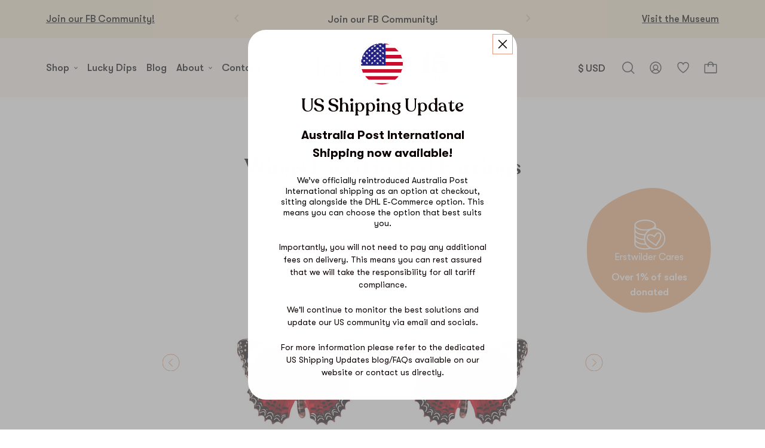

--- FILE ---
content_type: text/css
request_url: https://www.erstwilder.com/cdn/shop/t/240/assets/sections.product-template.css?v=84766769417833835851751016499
body_size: 2797
content:


.o-quantity-selector__inner{display:flex;justify-content:space-around;width:8.5625rem;border-radius:6.25rem;overflow:hidden;background:#f8f3ec}.o-quantity-selector__input-field{width:2rem;padding:0;height:100%;text-align:center;font-size:1rem;background-color:transparent;-moz-appearance:textfield}.o-quantity-selector__input-field::-webkit-inner-spin-button,.o-quantity-selector__input-field::-webkit-outer-spin-button{-webkit-appearance:none;margin:0}.o-quantity-selector__button{display:inline-flex;justify-content:center;align-items:center;width:2rem;padding:1rem 1.5rem;cursor:pointer}.o-quantity-selector__button.is-disabled{cursor:not-allowed;pointer-events:none}.o-quantity-selector__icon{width:.625rem;height:.625rem;color:#000}.is-disabled .o-quantity-selector__icon{color:rgba(0,0,0,.5)}@media only screen and (min-width:1650px){.o-quantity-selector__inner{width:10.1875rem;justify-content:center}.o-quantity-selector__button{padding:1.3125rem 1.5rem}.o-quantity-selector__button:active{border-color:transparent}.o-quantity-selector__icon{width:1rem;height:1rem}.o-quantity-selector__input-field{font-size:.875rem}}#smartwishlist.c-product__wishlist{display:flex;height:auto;min-height:1.375rem;margin:0}#bookmarkit.unbookmarked.sw_tooltip.tooltip.swpbutton2{height:auto}#sw_wishlist_label{color:#000;line-height:1}#sw_wishlist_label,#wishlist_icon.fa{font-size:1rem!important}#wishlist_icon.fa:before{content:""!important;width:1.25rem;height:1.25rem;display:inline-block;background-repeat:no-repeat;background-position:50%;background-size:100%;background-image:url(icon-heart.svg);transition:.2s}.bookmarked #wishlist_icon.fa:before{background-image:url(icon-heart-hover.svg)}div#bookmarkit.swpbutton2{display:flex;align-items:center;height:auto}div#bookmarkit.swpbutton2:hover #wishlist_icon.fa:before{background-image:url(icon-heart-hover.svg)}#sw_wishlist_label{margin-left:.5rem}.bookmarked{color:#e4987f!important}@media only screen and (min-width:1100px){#sw_wishlist_label{margin-left:.625rem;font-size:1.125rem!important}#wishlist_icon.fa{font-size:1rem!important}#wishlist_icon.fa:before{content:""!important;width:1.75rem;height:1.75rem}}.c-payment-modal{position:relative;background-color:#fff;height:100%;opacity:0;z-index:-1000;visibility:hidden;pointer-events:none;position:fixed;transition:opacity .2s;height:0;display:none;color:#000;text-align:left}.c-payment-modal.is-visible{inset:0;opacity:1;z-index:1000000;visibility:visible;pointer-events:all;width:100%;height:100%;display:flex}.c-payment-modal__inner{width:100%;max-width:37.625rem;margin:0 auto;position:relative;background-color:#fff}.c-payment-modal__close{position:absolute;top:0;right:0;padding:1.5rem 1.375rem 0 0;cursor:pointer}.c-payment-modal__close-icon{width:1.625rem;height:1.625rem}.c-payment-modal__tabs{display:flex;position:relative;width:100%;padding-left:1.75rem;align-items:baseline;z-index:5;margin-top:3.8125rem;overflow-x:auto;scroll-behavior:smooth;scrollbar-width:none}.c-payment-modal__tabs::-webkit-scrollbar{display:none}.c-payment-modal__tabs-container{position:relative}.c-payment-modal__tabs-container:after{position:absolute;top:0;display:block;right:0;width:4rem;height:100%;background:linear-gradient(90deg,hsla(0,0%,100%,0),#fff);z-index:5;pointer-events:none;content:""}.c-payment-modal__tab-blob{position:absolute;z-index:0;width:33%;top:-.625rem;left:0;transition:left .2s;display:block}.c-payment-modal__tab{margin-right:1rem;color:#e4987f;z-index:5;cursor:pointer}.c-payment-modal__tab.is-active{text-decoration:underline}.c-payment-modal__contents{display:grid;grid-template-columns:1fr;grid-template-rows:1fr;padding:2.75rem 1.75rem 1.75rem}.c-payment-modal__content{opacity:0;visibility:hidden;grid-row:1/-1;grid-column:1/-1;padding:0 .5rem 2.75rem;display:block}.c-payment-modal__content.is-visible{opacity:1;visibility:visible}.c-payment-modal__content p{margin-top:0;font-size:.9375rem;line-height:1.6;font-weight:400}.c-payment-modal__content p strong{margin-top:0;font-size:1rem;line-height:1.5;font-weight:500}@media only screen and (min-width:750px){.c-payment-modal{display:flex;justify-content:center;align-items:center;background-color:#f8f3ec}.c-payment-modal__close{padding:2.5rem 2.5rem 0 0}.c-payment-modal__inner{padding:4.125rem 2.8125rem}.c-payment-modal__tabs{margin:0;padding:0}.c-payment-modal__tabs-container:after{display:none}.c-payment-modal__contents{padding:0}.c-payment-modal__content{padding:3.3125rem 0 2.75rem}.c-payment-modal__tab{font-size:1.125rem}}@media only screen and (min-width:1100px){.c-payment-modal__content p strong{font-size:1.0625rem}}@media only screen and (min-width:1650px){.c-payment-modal__content p strong{font-size:1.125rem}}.c-product{max-width:125rem;margin:0 auto}.c-product__inner{padding:2.125rem 1.25rem}.c-product__main{position:relative;display:grid}.c-product__preheading{text-align:center;text-transform:capitalize;margin-bottom:.625rem;color:#e4987f}.c-product__title{text-align:center}.c-product__pricing{font-family:GT Walsheim,sans-serif;font-size:1.125rem;line-height:1.5;text-align:center;margin-top:1.625rem;margin-bottom:.75rem;color:#e4987f}.c-product__pricing .o-product-pricing__compare{display:none;color:rgba(0,0,0,.5);text-decoration:line-through;margin-right:1rem}.c-product__pricing.has-compare .o-product-pricing__compare{display:inline-block}.c-product .jdgm-preview-badge{margin-bottom:.9375rem;text-align:center}.c-product .jdgm-preview-badge .jdgm-star{color:#edb381}.c-product__wishlist{display:inline-flex;justify-content:center;gap:.625rem;cursor:pointer;margin:0 auto}.c-product__wishlist:hover .c-product__wishlist-icon{fill:#e4987f;transition:all .2s}.c-product__wishlist-icon{width:1.25rem;height:1.25rem;fill:none;transition:all .2s}.c-product__wishlist-container{min-height:1.375rem;margin-top:1rem}.c-product__payment-options{margin-bottom:1.125rem;text-align:center;color:rgba(0,0,0,.4)}.c-product__payment-options-label{margin-bottom:.75rem}.c-product__payment-logos{display:flex;justify-content:center;align-items:center;gap:1rem}.c-product__payment-logo{display:inline-flex;justify-content:center;align-items:center;height:1.125rem;opacity:.5}.c-product__payment-logo svg{width:100%;height:100%;max-height:.875rem}.c-product__payment-logo svg *{fill:#393939}.c-product__purchase-wrapper{display:flex;justify-content:center;align-items:center;margin:0 0 2.1875rem;gap:.625rem}.c-product__purchase-wrapper .o-quantity-selector,.c-product__purchase-wrapper .o-quantity-selector__inner{height:100%}.c-product__add-btn{width:100%;max-width:11.8125rem;transition:background-color .2s;transition-timing-function:linear;transition-duration:.2s;transition-property:opacity}.c-product__add-btn:not(.is-disabled):hover{opacity:.9}.c-product__add-btn.is-disabled{background-color:#adadad}.c-product__add-btn.is-added{background-color:#86aa91}.c-product .o-swatches__variant-selector-wrapper{margin:1.5rem auto;position:relative;max-width:18.5rem;width:100%}.c-product .o-swatches__variant-selector-wrapper:after{content:"";display:block;position:absolute;height:.875rem;width:.875rem;top:50%;right:1.25rem;background-image:url(icon-arrow-down.svg);background-repeat:no-repeat;background-position:50%;transform:translateY(-50%);pointer-events:none;z-index:5}.c-product .o-swatches__variant-selector{background-color:#fff;padding:1rem 2.5rem 1rem 1.25rem;outline:none;width:100%;color:#000;opacity:.9}.c-product .o-swatches__variant-selector,.c-product .o-swatches__variant-selector:focus{border:.0625rem solid #e4987f;border-radius:.25rem}@media only screen and (min-width:1100px){.c-product{position:relative;padding-top:3.75rem}.c-product__pricing{font-size:1.5rem}.c-product__payment-logo{cursor:pointer}}@media only screen and (min-width:1650px){.c-product__pricing{font-size:1.875rem;margin-top:1.0625rem}.c-product .jdgm-preview-badge{margin-bottom:2.125rem}.c-product__purchase-wrapper{gap:1rem}.c-product__add-btn{width:auto;max-width:none;min-width:15.125rem}.c-product__payment-options{margin-bottom:2rem}.c-product__payment-options-label{margin-bottom:.5rem}.c-product__payment-logo svg{max-height:1.0625rem}}.c-product-carousel-dot{display:inline-block;height:.25rem;width:.25rem;border-radius:50%;cursor:pointer;background-color:#e4987f;display:block;padding:.25rem}.c-product-carousel-dot.is-active{background-color:#000;transition:all .2s}.c-product-carousel-dot.is-active .c-product-carousel-dot__stroke svg path{stroke:#e4987f}@media only screen and (min-width:750px){.c-product-carousel-dot{position:relative;width:3.75rem;height:3.75rem;display:block;background-color:transparent;background:url(svg.carousel-dot.svg) no-repeat 50%/100%}.c-product-carousel-dot.is-active{background-color:transparent;transition:all .2s;background:url(svg.carousel-dot-active.svg) no-repeat 50%/100%}.c-product-carousel-dot__image{-webkit-mask-image:url(svg.carousel-dot.svg);mask-image:url(svg.carousel-dot.svg);-webkit-mask-repeat:no-repeat;mask-repeat:no-repeat;-webkit-mask-size:100%;mask-size:100%;-webkit-mask-position:center;mask-position:center}}.c-product-image-carousel{position:relative;}@media only screen and (max-width:749px){.c-product-image-carousel{position:relative}}.c-product-image-carousel__slides{display:flex;overflow:hidden;}.c-product-image-carousel__slides.has-one-image{justify-content:center}.c-product-image-carousel__slide{cursor:pointer;flex-shrink:0;width:100%}.is-initialised .c-product-image-carousel__slide{width:auto}.c-product-image-carousel__dots{display:flex;flex-wrap:wrap;justify-content:center;gap:.5rem;padding-top:1.625rem}.c-product-image-carousel__nav-container{position:absolute;left:50%;top:calc((100% - 34px) / 2);transform:translate(-50%,-50%);display:flex;width:95%;justify-content:space-between;}.c-product-image-carousel__arrow{display:flex;background:hsla(0,0%,100%,.5);border-radius:3.125rem;padding:0.25rem;cursor:pointer;border:1px solid rgba(228,152,127,1);transition:background 0.2s ease-in-out}.c-product-image-carousel__arrow:hover{background:rgba(228,152,127,1)}.c-product-image-carousel__arrow svg{width:1.2rem;height:1.2rem}.c-product-image-carousel__arrow svg path{transition:stroke 0.2s ease-in-out}.c-product-image-carousel__arrow:hover svg path{stroke:#fff}.c-product-image-carousel__arrow-icon{width:1rem;height:1rem;display:block}@media only screen and (min-width:750px){.c-product-image-carousel{max-width:34.875rem;margin:0 auto}.c-product-image-carousel__nav-container{position:absolute;left:50%;top:calc((100% - 86px) / 2);transform:translate(-50%,-50%);display:flex;justify-content:space-between;width:46.0625rem;}.c-product-image-carousel__arrow{display:flex;background:hsla(0,0%,100%,.5);border-radius:3.125rem;padding:0.25rem;cursor:pointer;border:1px solid rgba(228, 152, 127, 1)}.c-product-image-carousel__arrow-icon{width:1rem;height:1rem;display:block}}@media only screen and (min-width:1100px){.c-product-image-carousel{position:relative}.c-product-image-carousel__arrow-icon{width:1.5rem;height:1.5rem;display:block}.c-product-image-carousel__dots{padding-top:2rem;gap:1.5rem}}.c-product-details{background-color:#f8f3ec}.c-product-details__outer{max-width:125rem;margin:0 auto;padding:2.1875rem 0 2.125rem}.c-product-details__inner{padding:0 1.25rem}.c-product-details__description{text-align:center;margin:0 auto 1.6875rem;max-width:60ch}.c-product-details__dimensions{text-align:center;margin-bottom:.5rem}.c-product-details__featured-blob-wrapper{position:relative;width:100%;min-height:15.75rem;padding-bottom:1rem;max-width:20.9375rem;margin:0 auto}.c-product-details__featured-blob-one{width:8.5rem;height:8.5rem;top:0;left:.5rem;position:absolute}.c-product-details__featured-blob-two{width:12.5rem;height:12.5rem;position:absolute;bottom:0;right:0}.c-product-details__featured-blob-two.is-desktop{display:none}.c-product-details__featured-blob-two.no-blob-one{inset:revert;position:absolute;left:50%;top:50%;transform:translate(-50%,-50%)}.c-product-details__blob-one-content{inset:0;text-align:center;display:grid;grid-gap:.375rem;justify-items:center;align-content:center;color:#fff;width:80%;position:absolute;left:50%;top:50%;transform:translate(-50%,-50%);top:51%}.c-product-details__blob-one-heading{margin-bottom:0}.c-product-details__blob-one-description{margin-bottom:0;font-size:.875rem;line-height:1.333}.c-product-details__blob-two-content{inset:0;text-align:center;display:grid;justify-items:center;align-content:center;grid-gap:2%;color:#fff;width:80%;position:absolute;left:50%;top:50%;transform:translate(-50%,-50%);top:54%}.c-product-details__blob-two-icon{width:2.1875rem;height:2.1875rem;margin-bottom:.375rem}.c-product-details__blob-two-heading{margin-bottom:.375rem}.c-product-details__blob-two-description{margin-bottom:0;max-width:13ch}.c-product-details__featured-image-wrapper{position:relative;height:91vw;margin:0 auto 2.375rem}.c-product-details__featured-image-wrapper-one{position:absolute;top:.6875rem;left:0;width:47%;height:auto}.c-product-details__featured-image-container-one{padding-bottom:130%;min-width:9.875rem;height:100%}.c-product-details__featured-image-wrapper-two{position:absolute;bottom:0;right:-.3125rem;width:56%}.c-product-details__featured-image-container-two{padding-bottom:125%;min-width:11.75rem}.c-product-details__featured-image-icon{z-index:2;width:18%;position:absolute;left:50%;top:50%;transform:translate(-50%,-50%);transform:translate(-50%,-50%) rotate(9deg);top:68%;left:38%}.c-product-details__dimension{font-size:.9375rem;font-weight:400;text-align:center}.c-product-details__accordion[open]>.c-product-details__accordion-heading:before{opacity:0;transform:translateY(-50%) rotate(90deg)}.c-product-details .o-accordion__content,.c-product-details .o-accordion__content p{margin-top:0;font-size:.9375rem;line-height:1.6;font-weight:400}.c-product-details .o-accordion__content a{font-size:1rem;line-height:1.5;font-weight:500;position:relative;padding-bottom:.0625rem;cursor:pointer;color:#e4987f}.c-product-details .o-accordion__content a:before{position:absolute;left:0;right:0;bottom:0;height:.0625rem;background:#e4987f;content:""}.c-product-details .o-accordion__heading{color:#e4987f}.c-product-details__left-image-blob-wrapper,.c-product-details__right-image-wrapper,.c-product-details__tab-blob{display:none}@media only screen and (min-width:750px){.c-product-details__blob-image-wrapper{position:relative;padding:9.375rem 5rem 2rem}.c-product-details__featured-image-wrapper{height:64vw}.c-product-details__featured-image-wrapper-twp{right:3%}.c-product-details__featured-blob-wrapper{position:static;min-height:auto;margin:0;padding:0}.c-product-details__featured-blob-one{z-index:2;left:20%;top:auto;bottom:3rem}.c-product-details__featured-blob-two{z-index:2;bottom:auto;top:1.375rem;right:22%}.c-product-details__featured-image-icon{top:74%;left:43%}.c-product-details__description{margin-top:3rem}}@media only screen and (min-width:1100px){.c-product-details{position:relative}.c-product-details__outer{padding:5.5rem 0 5.625rem}.c-product-details__inner{padding:0 6%}.c-product-details__blob-image-wrapper{display:none}.c-product-details__accordions{display:grid;grid-template-columns:repeat(4,1fr);justify-content:space-between;max-width:54.5rem;margin:1.875rem auto 0;position:relative}.c-product-details__accordions.has-1-tabs{grid-template-columns:repeat(1,1fr)}.c-product-details__accordions.has-2-tabs{grid-template-columns:repeat(2,1fr)}.c-product-details__accordions.has-2-tabs .o-accordion:nth-of-type(2) .o-accordion__content{transform:translateX(-50%)}.c-product-details__accordions.has-3-tabs{grid-template-columns:repeat(3,1fr)}.c-product-details__accordions.has-3-tabs .o-accordion:nth-of-type(2) .o-accordion__content{transform:translateX(-33%)}.c-product-details__accordions.has-3-tabs .o-accordion:nth-of-type(3) .o-accordion__content{transform:translateX(-66.6%)}.c-product-details .o-accordion{border:none;min-width:revert;max-width:revert;z-index:2;overflow:visible}.c-product-details .o-accordion[open] .o-accordion__content{opacity:0;transition:all .2s;margin-top:2rem;overflow:visible}.c-product-details .o-accordion[open] .o-accordion__heading{cursor:pointer}.c-product-details .o-accordion[open] .o-accordion__label{transition:all .2s}.c-product-details .o-accordion:first-of-type .o-accordion__content{transform:translateX(0)}.c-product-details .o-accordion:nth-of-type(2) .o-accordion__content{transform:translateX(-25%)}.c-product-details .o-accordion:nth-of-type(3) .o-accordion__content{transform:translateX(-50%)}.c-product-details .o-accordion:nth-of-type(4) .o-accordion__content{transform:translateX(-75%)}.c-product-details .o-accordion__content{max-width:54.5rem;position:absolute;left:50%;transform:translateX(-50%);text-align:center;opacity:0;transition:opacity .2s;width:400%;left:0;position:relative}.c-product-details .o-accordion__heading{padding-bottom:3.125rem}.c-product-details .o-accordion__heading:after,.c-product-details .o-accordion__heading:before{content:none}.c-product-details .o-accordion__heading.is-active .o-accordion__tab-blob{opacity:1}.c-product-details__tab-blob{display:block;transition:all .2s;position:absolute;top:0;left:0;max-width:25%;z-index:0}.has-3-tabs .c-product-details__tab-blob{left:3%}.has-2-tabs .c-product-details__tab-blob{left:11%}.has-1-tabs .c-product-details__tab-blob{left:37%}.c-product-details .o-accordion[open].is-active{z-index:10;position:relative}.c-product-details .o-accordion[open].is-active .o-accordion__label{color:#fff}.c-product-details .o-accordion[open].is-active .o-accordion__content{opacity:1;z-index:10;position:relative}.c-product-details__description{max-width:49ch;margin-top:0}.c-product-details__left-image-blob-wrapper{position:absolute;width:14.7%;top:-13.3125rem;display:block}.c-product-details__left-image-blob-wrapper.has-no-image{left:0;top:2.3125rem}.c-product-details__featured-image-wrapper-one{min-width:9.6875rem;width:100%;position:relative;top:auto}.c-product-details__featured-blob-one{width:75%;height:auto;max-height:11.5625rem;max-width:11.5625rem;min-width:6.875rem;left:75%;bottom:-6.75rem}.c-product-details__featured-image-wrapper-two{min-width:9.6875rem;width:100%;position:relative;bottom:auto;right:auto}.c-product-details__right-image-wrapper{position:absolute;width:18.45%;right:7.8%;top:-8.875rem;display:block}.c-product-details__featured-image-icon{width:55%;bottom:-5.5rem;right:-22%;top:auto;left:auto;transform:rotate(-9deg)}.c-product-details__featured-blob-two.is-desktop{display:block;width:clamp(13rem,14%,18rem);height:auto;top:10.375rem;right:7%}.c-product-details__blob-two-icon{width:3.375rem;height:2.6875rem}}@media only screen and (min-width:1350px){.c-product-details__featured-blob-two.is-desktop{top:40.25rem;right:7%}.c-product-details__featured-blob-one{width:63%}.c-product-details__left-image-blob-wrapper.has-no-image{left:0;top:6.75rem}}@media only screen and (min-width:1650px){.c-product-details__blob-one-description{font-size:1.125rem}.c-product-details__blob-two-content{width:85%}.c-product-details__blob-two-icon{width:3.375rem;height:2.6875rem}.c-product-details__featured-blob-two.is-desktop{right:11%}.c-product-details__featured-blob-one{width:75%}}@media only screen and (min-width:2000px){.c-product-details__blob-two-icon{width:4rem;height:3.5rem}.c-product-details__featured-blob-two.is-desktop{top:40.25rem;right:15%}.c-product-details__featured-blob-one{width:63%}.c-product-details__left-image-blob-wrapper{top:-23.625rem}.c-product-details__right-image-wrapper{top:-5.9375rem}.c-product-details__outer{position:relative}}


--- FILE ---
content_type: text/css
request_url: https://www.erstwilder.com/cdn/shop/t/240/assets/sections.cart-drawer.css?v=184224002050360044041766315463
body_size: 1769
content:
.o-quantity-selector__inner{display:flex;justify-content:space-around;width:8.5625rem;border-radius:6.25rem;overflow:hidden;background:#f8f3ec}.o-quantity-selector__input-field{width:2rem;padding:0;height:100%;text-align:center;font-size:1rem;background-color:transparent;-moz-appearance:textfield}.o-quantity-selector__input-field::-webkit-inner-spin-button,.o-quantity-selector__input-field::-webkit-outer-spin-button{-webkit-appearance:none;margin:0}.o-quantity-selector__button{display:inline-flex;justify-content:center;align-items:center;width:2rem;padding:1rem 1.5rem;cursor:pointer}.o-quantity-selector__button.is-disabled{cursor:not-allowed;pointer-events:none}.o-quantity-selector__icon{width:.625rem;height:.625rem;color:#000}.is-disabled .o-quantity-selector__icon{color:#00000080}@media only screen and (min-width:1650px){.o-quantity-selector__inner{width:10.1875rem;justify-content:center}.o-quantity-selector__button{padding:1.3125rem 1.5rem}.o-quantity-selector__button:active{border-color:transparent}.o-quantity-selector__icon{width:1rem;height:1rem}.o-quantity-selector__input-field{font-size:.875rem}}.c-cart-contents__inner{overflow:scroll;scrollbar-width:none;scrollbar-color:#fff #fff;padding-bottom:11rem}.c-cart-template .c-cart-contents__inner{padding-bottom:0;max-width:37.5rem;margin:0 auto}.c-cart-contents__inner::-webkit-scrollbar{width:0;height:0;display:none}.c-cart-contents__inner::-webkit-scrollbar-thumb,.c-cart-contents__inner::-webkit-scrollbar-track{background:#fff;height:0;width:0}.c-cart-contents__header{background-color:#f8f3ec;padding:.75rem 1.125rem .5rem}.c-cart-contents__title-wrapper{display:flex;justify-content:space-between;margin-bottom:.625rem}.c-cart-contents__title{margin:0 auto;display:flex}.c-cart-contents__count{margin-left:.75rem;color:#0006}.c-cart-contents__close{height:1.5rem;width:1.5rem;cursor:pointer}.c-cart-template .c-cart-contents__close{display:none}.c-cart-contents__close-icon{height:100%}.c-cart-contents__promo-wrapper{text-align:center}.c-cart-contents__promo-line-1{margin-bottom:.125rem;display:none}.c-cart-contents__promo-line-2{color:#0006;margin-bottom:0;font-size:.75rem}.c-cart-contents__footer{background:#e4987f;color:#fff;border-radius:1.875rem 1.875rem 0 0;position:absolute;bottom:0;left:0;width:100%;padding-bottom:0}.c-cart-template .c-cart-contents__footer{position:relative}.c-cart-contents__actions{padding:1rem 1.5rem 1.125rem;width:100%}.c-cart-contents__subtotal{width:100%;font-weight:500;display:flex;justify-content:space-between;margin-bottom:.25rem}.c-cart-contents__payment-icons{display:none;justify-content:center;align-items:center;gap:1.5rem;opacity:.6}.c-cart-contents__payment-icon{cursor:pointer}.c-cart-contents__payment-icon svg{height:.9375rem;width:auto}.c-cart-contents__payment-icon svg path{fill:#fff}.c-cart-contents__empty{text-align:center;padding:2.5rem}.c-cart-contents__continue{text-align:center;margin-bottom:2.5rem}.c-cart-contents__products{padding:1rem 1rem 1.5rem;display:grid;grid-gap:1.5rem}.c-cart-contents__footer-inner{max-width:37.5rem;margin:0 auto}@media only screen and (min-width:750px){.c-cart-contents__inner{padding-bottom:16.125rem}.c-cart-contents__actions{padding:0;margin-bottom:1.5rem}.c-cart-contents__footer{background:#f8f3ec;color:#e4987f;border-radius:0;padding:1.125rem 2rem 0}.c-cart-contents__btn.is-alternative{background-color:#e4987f;color:#fff}.c-cart-contents__subtotal{color:#000}.c-cart-contents__header{padding:.5rem 2.375rem}.c-cart-contents__promo-line-2{font-size:.9375rem}.c-cart-contents__products{padding:1.9375rem 2.375rem 1.5rem}.c-cart-template .c-cart-contents__products{padding:3rem 2.375rem 1.5rem}.c-cart-contents__payment-icon{cursor:pointer}.c-cart-contents__payment-icon svg{height:.9375rem;width:auto}.c-cart-contents__payment-icon svg path{fill:#e4987f}}@media only screen and (min-width:1100px){.c-cart-template .c-cart-contents .is-cart-drawer-desktop{display:none}.c-cart-template .c-cart-contents{display:grid;grid-template-rows:min-content min-content;grid-template-columns:1fr max(27rem,32%);grid-column-gap:5%;max-width:min(85%,83.375rem);margin:0 auto;padding-bottom:12.5rem}.c-cart-template .c-cart-contents__inner{max-width:none;width:100%}.c-cart-template .c-cart-contents__inner.is-empty{padding:5rem;grid-column:span 2}.c-cart-template .c-cart-contents__header{grid-column:span 2;width:31rem;justify-self:center;margin:5.0625rem 0 3.4375rem;border-radius:1rem}.c-cart-template .c-cart-contents__footer{background-color:initial;padding-top:0;padding-left:0;padding-right:0}.c-cart-template .c-cart-contents__title-wrapper{margin-bottom:0}.c-cart-template .c-cart-contents__payment-icons{filter:saturate(0) brightness(.6)}.c-cart-template .c-cart-contents__products{padding-left:0;padding-right:0}.c-cart-template .c-cart-contents__notes{border-top:.0625rem solid rgba(57,57,57,.2)}.c-cart-template .c-cart-contents .c-cart-upsells{padding:0}.c-cart-template .c-cart-contents .c-cart-upsells__inner{border:none;padding-left:2.5rem;padding-right:2.5rem}}@media only screen and (min-width:1650px){.c-cart-template .c-cart-contents .c-cart-upsells{padding:0}.c-cart-template .c-cart-contents .c-cart-upsells__inner{max-width:none}.c-cart-template .c-cart-contents .c-cart-upsells__products{flex-direction:row;justify-content:space-between;gap:2rem}.c-cart-template .c-cart-contents .c-cart-upsells__product{align-items:start;width:100%}}.c-cart-drawer{position:fixed;display:flex;flex-direction:column;top:0;right:-100%;width:100%;height:100%;max-width:31.375rem;z-index:1000000;overflow:hidden;background:#fff;transition-timing-function:cubic-bezier(.16,1,.3,1);transition-duration:.6s;transition-property:right}.c-cart-drawer.is-drawer-open{right:0}.c-cart-drawer.is-drawer-open+.c-cart-drawer__background{width:100%;opacity:.4;z-index:999999;transition:opacity .6s cubic-bezier(.16,1,.3,1) .3s,width 0s cubic-bezier(.16,1,.3,1);pointer-events:auto;transform:translateZ(0)}.c-cart-drawer__background{cursor:pointer;position:fixed;background:#000;right:0;top:0;width:0;height:100%;opacity:0;transition:opacity .6s cubic-bezier(.16,1,.3,1),width 0s cubic-bezier(.16,1,.3,1) .6s;pointer-events:none}.c-cart-drawer .is-cart-page{display:none}@media only screen and (min-width:1100px){.c-cart-drawer .is-cart-page{display:none}}.c-cart-notes{padding:1.5rem 1.25rem}.c-cart-notes__accordion{margin-bottom:1.75rem}.c-cart-notes__accordion-input{background-color:#f8f3ec;width:100%;height:5rem;padding:.75rem 1.3125rem}.c-cart-notes__accordion-heading{position:relative;cursor:pointer}.c-cart-notes__accordion-heading::marker{content:""}.c-cart-notes__accordion-heading::-webkit-details-marker{display:none}.c-cart-notes__accordion-heading:after{transition-timing-function:linear;transition-duration:.2s;transition-property:transform;position:absolute;top:50%;transform:translateY(-50%);right:0;display:block;width:1rem;height:1rem;background:url(icon-caret-down.svg) no-repeat 50%;content:"";transform:translateY(-50%) rotate(-180deg)}.c-cart-notes__accordion[open] .c-cart-notes__accordion-heading:after{transform:translateY(-50%)}.c-cart-notes__accordion-message{margin:1.0625rem 0 1.5rem;display:inline-block}.c-cart-notes__accordion-checkbox{margin-right:.5rem;accent-color:#e4987f}.c-cart-notes__accordion-footnote{font-size:.75rem;font-weight:400}.c-cart-notes label.c-cart-notes__accordion-message{cursor:pointer}@media only screen and (min-width:750px){.c-cart-notes{padding:1.5rem 1.8125rem}.c-cart-notes__accordion{margin-bottom:1.125rem}}.c-cart-product{display:grid;grid-template-columns:min-content 1fr min-content;grid-template-rows:1fr 1fr;grid-column-gap:1.25rem}.c-cart-product .o-input,.c-cart-product__title{font-size:.875rem;background-color:transparent}.c-cart-product__image-container{width:4.5rem;padding-bottom:4.5rem;grid-row:span 2}.c-cart-product__image-container.non-clickable{pointer-events:none}@supports ((-o-object-fit:contain) or (object-fit:contain)){.c-cart-product__image{-o-object-fit:contain;object-fit:contain}}.c-cart-product__price-container{grid-column:3/4;grid-row:2/3;padding:.1875rem;display:flex}.c-cart-product__remove{grid-column:3/4;grid-row:1/2}.c-cart-product .o-quantity-selector__inner{background-color:transparent;width:4.375rem;padding:.25rem}.c-cart-product .o-quantity-selector__button{padding:0}.c-cart-product__qty{display:block}.c-cart-product__details{grid-row:span 2;display:flex;flex-direction:column;justify-content:space-between}.is-cart-pending .c-cart-product__remove{pointer-events:none}.c-cart-product__remove-link{display:block;padding:0 0 .5rem .5rem}.c-cart-product__remove-icon{width:1rem;margin:0 0 0 auto}.c-cart-product__price-container{font-size:.875rem;margin:0;align-self:end}.c-cart-product .o-pricing__compare{display:none}.c-cart-product__compare-price{display:inline-block;color:#00000080;text-decoration:line-through;margin-right:.25rem}.c-cart-product__title{margin:0}@media only screen and (min-width:750px){.c-cart-product .o-input,.c-cart-product__title{font-size:.9375rem}.c-cart-product__image-container{width:5rem;padding-bottom:5rem}.c-cart-product .o-quantity-selector__inner{background-color:transparent;width:3.6875rem;padding:.25rem 0}.c-cart-product__remove-text{color:#39393966}}.c-cart-progress{display:none}.is-location-au .c-cart-progress[data-country-code=au],.is-location-int .c-cart-progress[data-country-code=international],.is-location-us .c-cart-progress[data-country-code=us]{display:block}.c-cart-progress__progress-bar{width:100%;border-radius:.25rem;background:#ffffff40;height:.25rem;display:block;position:relative;overflow:hidden;margin-bottom:.875rem}.c-cart-progress__progress-fill{position:absolute;top:0;height:.25rem;background:#fff}.c-cart-progress__label{margin-bottom:.125rem}@media only screen and (min-width:750px){.c-cart-progress__progress-fill{background:#e4987f}.c-cart-progress__progress-bar{background:#e49a8140}.c-cart-progress__label{margin-bottom:.3125rem}}#ju_bbox{display:none!important}.c-cart-upsells{padding:0 1.25rem}.c-cart-upsells *{font-size:.9375rem}.c-cart-upsells__inner{padding:1.5rem 0 2rem;border-top:.0625rem solid rgba(0,0,0,.2);border-bottom:.0625rem solid rgba(0,0,0,.2)}.c-cart-upsells__products{display:flex;flex-direction:column;gap:1rem}.c-cart-upsells__product{display:grid;grid-template-columns:4rem 1fr;grid-gap:.875rem;align-items:center}.c-cart-upsells__image-container{width:4rem;padding-bottom:4rem}.c-cart-upsells__image{-o-object-fit:contain;object-fit:contain}.c-cart-upsells__add-button{display:flex;align-items:center;gap:.25rem;cursor:pointer}.c-cart-upsells__add-icon{width:1.1875rem;height:1.1875rem}.c-cart-upsells__details-wrapper{display:flex;justify-content:space-between;align-items:start;position:relative}.c-cart-upsells__details p{margin:0}.c-cart-upsells__message{color:#39393966}.c-cart-upsells__tooltip-label{color:#e4987f;display:block;cursor:pointer}.c-cart-upsells__tooltip-label:hover+.c-cart-upsells__tooltip{opacity:1;visibility:visible;pointer-events:all}.c-cart-upsells__tooltip{position:absolute;bottom:2.5rem;left:0;width:15rem;border-radius:.625rem;background-color:#fff;box-shadow:0 .625rem .9375rem #0000004d;z-index:1000001;padding:1rem;pointer-events:none;visibility:hidden;opacity:0;transition:opacity .2s;font-size:.75rem;font-weight:400}.c-cart-upsells__description{color:#39393966;font-size:.75rem}.c-cart-upsells__price-wrapper{display:flex;align-items:center;gap:.5rem}.c-cart-upsells__compare-price{display:inline-block;color:#00000080;text-decoration:line-through;margin-right:.25rem}@media only screen and (min-width:750px){.c-cart-upsells__inner{padding:1.5rem 3.375rem 2rem 2.5625rem}}.c-cart-template .c-cart-contents__header{padding-top:1.25rem;padding-bottom:1.25rem}.c-cart-template .c-cart-contents__right,.c-cart-template .c-cart-contents__title.is-cart-page,.c-cart-template .c-cart-product__remove-text{display:none}@media only screen and (min-width:1100px){.c-cart-template .c-section__cart-drawer--inner{display:grid;grid-template-rows:min-content min-content;grid-template-columns:1fr max(27rem,32%);grid-column-gap:5%;max-width:min(85%,83.375rem);margin:0 auto;padding-bottom:12.5rem}.c-cart-template .c-cart-contents__title.is-cart-page{display:block;font-size:1.5rem}.c-cart-template .c-cart-contents__count{font-size:1.125rem}.c-cart-template .c-cart-contents__promo-line-1{margin-top:0;font-size:.9375rem;line-height:1.6;font-weight:400}.c-cart-template .c-cart-contents__promo-line-2{font-size:.75rem}.c-cart-template .c-cart-contents__subtotal{font-size:1.125rem}.c-cart-template .c-cart-contents__right{display:block}.c-cart-template .c-cart-notes{padding-left:0;padding-right:0}.c-cart-template .is-cart-drawer-desktop{display:none}.c-cart-template .c-cart-product{grid-template-columns:min-content 1fr repeat(2,min-content);grid-column-gap:5%;grid-template-rows:1fr;align-items:center}.c-cart-template .c-cart-product__price-container,.c-cart-template .c-cart-product__title{font-size:.875rem}.c-cart-template .c-cart-product .o-input{font-size:.9375rem}.c-cart-template .c-cart-product__details{flex-direction:row;grid-gap:1rem;align-items:center}.c-cart-template .c-cart-product__remove{grid-column:4/5}.c-cart-template .c-cart-product__price-container{grid-column:3/4;grid-row:initial;align-self:auto;flex-direction:column}.c-cart-template .c-cart-product__compare-price{margin:0}.c-cart-template .c-cart-product__remove-link{padding:0}}@media only screen and (min-width:1350px){.c-cart-template .c-section__cart-drawer--inner{grid-column-gap:8%}.c-cart-template .c-cart-product__remove-text{display:block;font-size:.875rem}.c-cart-template .c-cart-product__remove-icon{display:none}.c-cart-template .c-cart-upsells{padding:0}.c-cart-template .c-cart-upsells__inner{border:none;padding-left:2.5rem;padding-right:0;max-width:none}.c-cart-template .c-cart-upsells__products{flex-direction:row;justify-content:space-between;gap:2rem}.c-cart-template .c-cart-upsells__product{align-items:start;width:100%}}@media only screen and (min-width:1650px){.c-cart-template .c-section__cart-drawer--inner{grid-column-gap:14%}.c-cart-template .c-cart-upsells{padding:0}}
/*# sourceMappingURL=/cdn/shop/t/240/assets/sections.cart-drawer.css.map?v=184224002050360044041766315463 */


--- FILE ---
content_type: text/javascript
request_url: https://www.erstwilder.com/cdn/shop/t/240/assets/ajaxinate.min.js?v=154684309399574590571728969890
body_size: 565
content:
/**
 * Minified by jsDelivr using Terser v3.14.1.
 * Original file: /npm/ajaxinate@3.0.1/src/ajaxinate.js
 *
 * Do NOT use SRI with dynamically generated files! More information: https://www.jsdelivr.com/using-sri-with-dynamic-files
 */
/**
 * Minified by jsDelivr using Terser v3.14.1.
 * Original file: /npm/ajaxinate@3.0.1/src/ajaxinate.js
 *
 * Do NOT use SRI with dynamically generated files! More information: https://www.jsdelivr.com/using-sri-with-dynamic-files
 */
function Ajaxinate(options) {
  const defaults = {
    method: "scroll",
    container: "#AjaxinateContainer",
    pagination: "#AjaxinatePagination",
    offset: 0,
    loadingText: "Loading",
    callback: null
  };
  this.settings = Object.assign(defaults, options || {});
  this.cache = Object.assign({});
  
  this.addScrollListeners = this.addScrollListeners.bind(this);
  this.addClickListener = this.addClickListener.bind(this);
  this.checkIfPaginationInView = this.checkIfPaginationInView.bind(this);
  this.preventMultipleClicks = this.preventMultipleClicks.bind(this);
  this.removeClickListener = this.removeClickListener.bind(this);
  this.removeScrollListener = this.removeScrollListener.bind(this);
  this.removePaginationElement = this.removePaginationElement.bind(this);
  this.destroy = this.destroy.bind(this);
  
  this.containerElement = document.querySelector(this.settings.container);
  this.paginationElement = document.querySelector(this.settings.pagination);
  
  this.initialize();
}

Ajaxinate.prototype.initialize = function () {
  if (!this.containerElement) return;
  const methods = { click: this.addClickListener, scroll: this.addScrollListeners };
  methods[this.settings.method]();
  this.loadInCache();
};

Ajaxinate.prototype.addScrollListeners = function () {
  if (this.paginationElement) {
    document.addEventListener("scroll", this.checkIfPaginationInView);
    window.addEventListener("resize", this.checkIfPaginationInView);
    window.addEventListener("orientationchange", this.checkIfPaginationInView);
  }
};

Ajaxinate.prototype.addClickListener = function () {
  if (this.paginationElement) {
    this.nextPageLinkElement = this.paginationElement.querySelector("[data-collection-load-more]");
    this.clickActive = true;
    if (this.nextPageLinkElement) {
      this.nextPageLinkElement.addEventListener("click", this.preventMultipleClicks);
    }
  }
};

Ajaxinate.prototype.preventMultipleClicks = function (event) {
  event.preventDefault();
  if (this.clickActive) {
    this.nextPageLinkElement.classList.add('loading');
    this.nextPageUrl = this.nextPageLinkElement.dataset.nextUrl;
    this.clickActive = false;
    this.loadFromCache();
  }
};

Ajaxinate.prototype.checkIfPaginationInView = function () {
  const topOffset = this.paginationElement.getBoundingClientRect().top - this.settings.offset;
  const bottomOffset = this.paginationElement.getBoundingClientRect().bottom + this.settings.offset;
  if (topOffset <= window.innerHeight && bottomOffset >= 0) {
      this.nextPageLinkElement = this.paginationElement.querySelector("[data-collection-load-more]");
      this.removeScrollListener();
      if (this.nextPageLinkElement) {
          this.nextPageLinkElement.classList.add('loading');
          this.nextPageUrl = this.nextPageLinkElement.dataset.nextUrl;
          this.loadFromCache();
      }
  }
};

Ajaxinate.prototype.loadFromCache = function() {
  if(!this.cache && this.cache.html) {
    this.loadMore()
    return;
  }
  this.containerElement.insertAdjacentHTML("beforeend", this.cache.html)
  if(!this.cache.next) {
    this.removePaginationElement()
  } else {
    this.paginationElement.innerHTML = this.cache.next
    this.initialize();
  }
  document.dispatchEvent(new CustomEvent('ajax:loaded'))
}

Ajaxinate.prototype.loadInCache = function() {
  this.request = new XMLHttpRequest();
  this.request.onreadystatechange = function() {
    if(!this.request.responseXML) return;
    if(this.request.readyState !== 4 || this.request.status !== 200) return;

    const newContent = this.request.responseXML.querySelectorAll(this.settings.container)[0];
    const newPagination = this.request.responseXML.querySelectorAll(this.settings.pagination)[0];

    this.cache.html = newContent.innerHTML
    if(!newPagination) {
      this.cache.next = null
    } else {
      this.cache.next = newPagination.innerHTML
      this.cache.nextPageUrl = newPagination.querySelector("[data-collection-load-more]")?.dataset?.nextUrl
      
      if (this.settings.callback && typeof this.settings.callback === "function") {
          this.settings.callback(this.request.responseXML);
      }
    }
  }.bind(this)

  if(!this.nextPageUrl) {
    if (this.paginationElement) {
      this.nextPageLinkElement = this.paginationElement.querySelector("[data-collection-load-more]");
      if(this.nextPageLinkElement) {
        this.nextPageUrl = this.nextPageLinkElement.dataset.nextUrl;
      }
    }
  }
  this.request.open("GET", this.cache.nextPageUrl ? this.cache.nextPageUrl : this.nextPageUrl)
  this.request.responseType = "document"
  this.request.send()
}

Ajaxinate.prototype.loadMore = function () {
  this.request = new XMLHttpRequest();
  this.request.onreadystatechange = function () {
      if (!this.request.responseXML) return;
      if (this.request.readyState !== 4 || this.request.status !== 200) return;
      const newContent = this.request.responseXML.querySelectorAll(this.settings.container)[0];
      const newPagination = this.request.responseXML.querySelectorAll(this.settings.pagination)[0];
      this.containerElement.insertAdjacentHTML("beforeend", newContent.innerHTML);
      if (!newPagination) {
        this.removePaginationElement();
      } else {
        this.paginationElement.innerHTML = newPagination.innerHTML;
        if (this.settings.callback && typeof this.settings.callback === "function") {
            this.settings.callback(this.request.responseXML);
        }
        this.initialize();
      }
      document.dispatchEvent(new CustomEvent('ajax:loaded'))
  }.bind(this);
  
  this.request.open("GET", this.nextPageUrl);
  this.request.responseType = "document";
  this.request.send();
};

Ajaxinate.prototype.removeClickListener = function () {
  if (this.nextPageLinkElement) {
      this.nextPageLinkElement.removeEventListener("click", this.preventMultipleClicks);
  }
};

Ajaxinate.prototype.removePaginationElement = function () {
  this.paginationElement.innerHTML = "";
  this.destroy();
};

Ajaxinate.prototype.removeScrollListener = function () {
  document.removeEventListener("scroll", this.checkIfPaginationInView);
  window.removeEventListener("resize", this.checkIfPaginationInView);
  window.removeEventListener("orientationchange", this.checkIfPaginationInView);
};

Ajaxinate.prototype.destroy = function () {
  const methods = { click: this.removeClickListener, scroll: this.removeScrollListener };
  methods[this.settings.method]();
  return this;
};

// Expose Ajaxinate globally
window.Ajaxinate = Ajaxinate;



--- FILE ---
content_type: image/svg+xml
request_url: https://www.erstwilder.com/cdn/shop/t/240/assets/icon-search.svg
body_size: -675
content:
<svg fill="none" xmlns="http://www.w3.org/2000/svg" viewBox="0 0 26 26"><path d="M11.172 21.344c5.618 0 10.172-4.554 10.172-10.172S16.79 1 11.172 1 1 5.554 1 11.172s4.554 10.172 10.172 10.172ZM18.363 18.365l5.886 5.885" stroke="#393939" stroke-width="2" stroke-linecap="round" stroke-linejoin="round"/></svg>

--- FILE ---
content_type: text/plain
request_url: https://www.google-analytics.com/j/collect?v=1&_v=j102&a=1054370699&t=pageview&_s=1&dl=https%3A%2F%2Fwww.erstwilder.com%2Fproducts%2Fwings-laced-in-red-earrings&ul=en-us%40posix&dt=Wings%20Laced%20in%20Red%20Earrings%20%E2%80%93%20Erstwilder&sr=1280x720&vp=1280x720&_u=YEBAAEABAAAAACAAI~&jid=203677766&gjid=1070336282&cid=1689850269.1769529815&tid=UA-114913717-1&_gid=533028296.1769529815&_r=1&_slc=1&gtm=45He61n1n81574FC44v846605484za200zd846605484&gcd=13l3l3l3l1l1&dma=0&tag_exp=103116026~103200004~104527907~104528500~104684208~104684211~105391253~115938466~115938468~116185181~116185182~116682875~116992598~117041587~117223559~117223564&z=561330590
body_size: -451
content:
2,cG-M8MM0GJEXC

--- FILE ---
content_type: text/javascript
request_url: https://www.erstwilder.com/cdn/shop/t/240/assets/sections.product-details.js?v=112435968200269755991676595446
body_size: 932
content:
!function(){"use strict";var t,e={43966:function(t,e,n){n(91058),n(41539),n(39714),n(96649),n(96078),n(82526),n(41817),n(9653),n(69070),n(32165),n(66992),n(78783),n(33948);n(54747),n(91038),n(82772);var r="is-active",o="is-initialised",i=(n(54678),".6s"),c="1.5s",a="cubic-bezier(.16,1,.3,1)",s=function(t){return t?-1!==t.indexOf("ms")?parseInt(t):-1!==t.indexOf("s")?1e3*parseFloat(t):-1:-1},f=(s(".2s"),s(i)),u=(s(c),a);function l(t){return l="function"==typeof Symbol&&"symbol"==typeof Symbol.iterator?function(t){return typeof t}:function(t){return t&&"function"==typeof Symbol&&t.constructor===Symbol&&t!==Symbol.prototype?"symbol":typeof t},l(t)}var d="750px",p="1100px",v="1350px",h="1650px",y="2000px",b={XSMALL:parseInt("375px"),SMALL:parseInt(d),MEDIUM:parseInt(p),LARGE:parseInt(v),XLARGE:parseInt(h),XXLARGE:parseInt(y)},g=function(t){return window.innerWidth>=b[t]},m="[data-accordion-slide]",S="[data-accordion-title]",w="[data-accordion-content]",L=null,E=!1,x=function(t,e,n,r,o,i){if(t.preventDefault(),!i||!g(i)){e.style.overflow="hidden",n||!e.open?A(e,r,o,n):(r||e.open)&&k(e,r,o,n);var c=function(t,e){return t.target&&(t.target instanceof HTMLElement||t.target instanceof SVGElement)&&"undefined"!==l(t.target.matches)?t.target.matches(e)?t.target:t.target.closest(e):null}(t,m);I(c)}},A=function(t,e,n,r){t.style.height="".concat(t.offsetHeight,"px"),t.open=!0,window.requestAnimationFrame((function(){return q(t,e,n,r)}))},q=function(t,e,n,r){var o=t.querySelector(S);if(o){var i=t.querySelector(w);if(i){e=!0;var c="".concat(t.offsetHeight,"px"),a="".concat(o.offsetHeight+i.offsetHeight,"px");n&&n.cancel(),(n=t.animate({height:[c,a]},{duration:f,easing:u})).onfinish=function(){return O(t,e,n,!0,r)},n.oncancel=function(){return e=!1}}}},O=function(t,e,n,r,o){t.open=r,t.style.height=t.style.overflow=""},k=function(t,e,n,r){var o=t.querySelector(S);if(o&&t.querySelector(w)){r=!0;var i="".concat(t.offsetHeight,"px"),c="".concat(o.offsetHeight,"px");n&&n.cancel(),(n=t.animate({height:[i,c]},{duration:f,easing:u})).onfinish=function(){return O(t,e,n,!1,r)},n.oncancel=function(){return r=!1}}},I=function(t){L&&!E&&(E=!0,L.forEach((function(e){if(e!=t&&e.open){var n=e.querySelector(S);n&&n.click()}})),setTimeout((function(){return E=!1}),500))},M=function(t){var e=t.container,n=t.disableSize;if(null!==e){e.removeAttribute("open");var r=e.querySelector(S);if(r)if(e.querySelector(w)){r.addEventListener("click",(function(t){return x(t,e,false,false,null,n)}))}}else console.error("Accordion not found")},H="[data-accordion-title]";document.querySelectorAll("[data-product-details]").forEach((function(t){if(!t.classList.contains(o)){t.classList.add(o);var e=t.querySelector("[data-accordion-container]"),n=t.querySelectorAll("[data-accordion-slide]"),i=t.querySelector("[data-active-tab-blob]"),c=Array.from(t.querySelectorAll(H));if(e&&n&&c){var a,s,f;s=(a={container:e,disableSize:"MEDIUM"}).container,f=a.disableSize,(L=s.querySelectorAll(m))&&(s.classList.contains(o)||(s.classList.add(o),L.forEach((function(t){return M({container:t,disableSize:f})})))),n.forEach((function(t){t.addEventListener("click",(function(e){return u(e,t)}))}));var u=function(t,o){var a=t.target.closest(H),s=c.indexOf(a),f=e.getAttribute("data-tabs-count");if(a&&i&&null!==s)switch(n.forEach((function(t){t.classList.remove(r)})),o.classList.add(r),f){case"1":break;case"2":i.style.left="".concat(50*s+11,"%");break;case"3":i.style.left="".concat(33*s+3,"%");break;case"4":i.style.left="".concat(25*s,"%")}},l=function(){if(g("MEDIUM")){var t=!1;n.forEach((function(e){e.setAttribute("open","open"),e.classList.contains(r)&&(t=!0)})),t||n[0].classList.add(r)}else n.forEach((function(t){t.classList.contains(r)||t.removeAttribute("open")}))};window.addEventListener("load",l),window.addEventListener("resize",l)}}}))},49358:function(){}},n={};function r(t){var o=n[t];if(void 0!==o)return o.exports;var i=n[t]={exports:{}};return e[t].call(i.exports,i,i.exports,r),i.exports}r.m=e,t=[],r.O=function(e,n,o,i){if(!n){var c=1/0;for(u=0;u<t.length;u++){n=t[u][0],o=t[u][1],i=t[u][2];for(var a=!0,s=0;s<n.length;s++)(!1&i||c>=i)&&Object.keys(r.O).every((function(t){return r.O[t](n[s])}))?n.splice(s--,1):(a=!1,i<c&&(c=i));if(a){t.splice(u--,1);var f=o();void 0!==f&&(e=f)}}return e}i=i||0;for(var u=t.length;u>0&&t[u-1][2]>i;u--)t[u]=t[u-1];t[u]=[n,o,i]},r.g=function(){if("object"==typeof globalThis)return globalThis;try{return this||new Function("return this")()}catch(t){if("object"==typeof window)return window}}(),r.o=function(t,e){return Object.prototype.hasOwnProperty.call(t,e)},r.j=6797,function(){var t={6797:0};r.O.j=function(e){return 0===t[e]};var e=function(e,n){var o,i,c=n[0],a=n[1],s=n[2],f=0;if(c.some((function(e){return 0!==t[e]}))){for(o in a)r.o(a,o)&&(r.m[o]=a[o]);if(s)var u=s(r)}for(e&&e(n);f<c.length;f++)i=c[f],r.o(t,i)&&t[i]&&t[i][0](),t[i]=0;return r.O(u)},n=self.webpackChunkerstwilder=self.webpackChunkerstwilder||[];n.forEach(e.bind(null,0)),n.push=e.bind(null,n.push.bind(n))}(),r.O(void 0,[4736],(function(){return r(43966)}));var o=r.O(void 0,[4736],(function(){return r(49358)}));o=r.O(o)}();

--- FILE ---
content_type: text/javascript; charset=utf-8
request_url: https://www.erstwilder.com/products/wings-laced-in-red-earrings.js
body_size: 715
content:
{"id":7758270693575,"title":"Wings Laced in Red Earrings","handle":"wings-laced-in-red-earrings","description":"\u003cp style=\"text-align: center;\"\u003eHand-assembled from a selection of bold resins and featuring a combination of printed and painted details, these Red Lacewing Butterfly earrings are part of the third Erstwilder x Jocelyn Proust Designs collaboration. A fitting addition to your favourite fashions, Wings Laced in Red can be worn alongside their matching brooch, hair clips or hard enamel pin.\u003c\/p\u003e\n\u003cp style=\"text-align: center;\"\u003e40mm x 27mm (H x W)\u003c\/p\u003e\n\u003cp style=\"text-align: center;\"\u003e\u003cstrong\u003eDESIGN STORY\u003c\/strong\u003e\u003c\/p\u003e\n\u003cp style=\"text-align: center;\"\u003e\u003cem\u003eSet yourself free, oh young Prince of Red. Your wanderlust might seek a tropical odyssey or a visit to an Emperor's Blue. But remember, you are just one part of a kaleidoscope of colour.\u003c\/em\u003e\u003c\/p\u003e","published_at":"2023-10-03T12:28:39+11:00","created_at":"2023-09-25T13:43:21+10:00","vendor":"Erstwilder","type":"Earrings","tags":["100-300","2023","2023oct","2023oct1","2023oct1a","281","australian","australiana","butterfly","color-red","earrings","fomo-ignore","insect","Jocelyn","Jocelyn Proust","Jocelyn Proust(embargo)","Oct-23","Out Of Stock","red","red lace wing","th-wild"],"price":4995,"price_min":4995,"price_max":4995,"available":false,"price_varies":false,"compare_at_price":null,"compare_at_price_min":0,"compare_at_price_max":0,"compare_at_price_varies":false,"variants":[{"id":43384743919815,"title":"Default Title","option1":"Default Title","option2":null,"option3":null,"sku":"EGBO101","requires_shipping":true,"taxable":true,"featured_image":{"id":38026627743943,"product_id":7758270693575,"position":1,"created_at":"2023-09-25T13:43:24+10:00","updated_at":"2023-09-25T14:36:41+10:00","alt":"Wings Laced in Red Earrings  -  Erstwilder  -  Quirky Resin and Enamel Accessories","width":840,"height":840,"src":"https:\/\/cdn.shopify.com\/s\/files\/1\/0894\/6582\/files\/egbo101wingslacedinredearrings-1.jpg?v=1695616601","variant_ids":[43384743919815]},"available":false,"name":"Wings Laced in Red Earrings","public_title":null,"options":["Default Title"],"price":4995,"weight":48,"compare_at_price":null,"inventory_quantity":0,"inventory_management":"shopify","inventory_policy":"deny","barcode":null,"featured_media":{"alt":"Wings Laced in Red Earrings  -  Erstwilder  -  Quirky Resin and Enamel Accessories","id":30422397452487,"position":1,"preview_image":{"aspect_ratio":1.0,"height":840,"width":840,"src":"https:\/\/cdn.shopify.com\/s\/files\/1\/0894\/6582\/files\/egbo101wingslacedinredearrings-1.jpg?v=1695616601"}},"quantity_rule":{"min":1,"max":null,"increment":1},"quantity_price_breaks":[],"requires_selling_plan":false,"selling_plan_allocations":[]}],"images":["\/\/cdn.shopify.com\/s\/files\/1\/0894\/6582\/files\/egbo101wingslacedinredearrings-1.jpg?v=1695616601","\/\/cdn.shopify.com\/s\/files\/1\/0894\/6582\/files\/egbo101wingslacedinredearringsmodel.jpg?v=1695616605","\/\/cdn.shopify.com\/s\/files\/1\/0894\/6582\/files\/egbo101wingslacedinredearrings-2.jpg?v=1695616773","\/\/cdn.shopify.com\/s\/files\/1\/0894\/6582\/files\/egbo101wingslacedinredearrings-3.jpg?v=1695616771"],"featured_image":"\/\/cdn.shopify.com\/s\/files\/1\/0894\/6582\/files\/egbo101wingslacedinredearrings-1.jpg?v=1695616601","options":[{"name":"Title","position":1,"values":["Default Title"]}],"url":"\/products\/wings-laced-in-red-earrings","media":[{"alt":"Wings Laced in Red Earrings  -  Erstwilder  -  Quirky Resin and Enamel Accessories","id":30422397452487,"position":1,"preview_image":{"aspect_ratio":1.0,"height":840,"width":840,"src":"https:\/\/cdn.shopify.com\/s\/files\/1\/0894\/6582\/files\/egbo101wingslacedinredearrings-1.jpg?v=1695616601"},"aspect_ratio":1.0,"height":840,"media_type":"image","src":"https:\/\/cdn.shopify.com\/s\/files\/1\/0894\/6582\/files\/egbo101wingslacedinredearrings-1.jpg?v=1695616601","width":840},{"alt":"Wings Laced in Red Earrings  -  Erstwilder  -  Quirky Resin and Enamel Accessories","id":30422397550791,"position":2,"preview_image":{"aspect_ratio":1.0,"height":840,"width":840,"src":"https:\/\/cdn.shopify.com\/s\/files\/1\/0894\/6582\/files\/egbo101wingslacedinredearringsmodel.jpg?v=1695616605"},"aspect_ratio":1.0,"height":840,"media_type":"image","src":"https:\/\/cdn.shopify.com\/s\/files\/1\/0894\/6582\/files\/egbo101wingslacedinredearringsmodel.jpg?v=1695616605","width":840},{"alt":"Wings Laced in Red Earrings  -  Erstwilder  -  Quirky Resin and Enamel Accessories","id":30422397649095,"position":3,"preview_image":{"aspect_ratio":1.0,"height":840,"width":840,"src":"https:\/\/cdn.shopify.com\/s\/files\/1\/0894\/6582\/files\/egbo101wingslacedinredearrings-2.jpg?v=1695616773"},"aspect_ratio":1.0,"height":840,"media_type":"image","src":"https:\/\/cdn.shopify.com\/s\/files\/1\/0894\/6582\/files\/egbo101wingslacedinredearrings-2.jpg?v=1695616773","width":840},{"alt":"Wings Laced in Red Earrings  -  Erstwilder  -  Quirky Resin and Enamel Accessories","id":30422397845703,"position":4,"preview_image":{"aspect_ratio":1.0,"height":840,"width":840,"src":"https:\/\/cdn.shopify.com\/s\/files\/1\/0894\/6582\/files\/egbo101wingslacedinredearrings-3.jpg?v=1695616771"},"aspect_ratio":1.0,"height":840,"media_type":"image","src":"https:\/\/cdn.shopify.com\/s\/files\/1\/0894\/6582\/files\/egbo101wingslacedinredearrings-3.jpg?v=1695616771","width":840}],"requires_selling_plan":false,"selling_plan_groups":[]}

--- FILE ---
content_type: text/javascript; charset=utf-8
request_url: https://s3.us-east-2.amazonaws.com/orderlogic-production/erst-wilder_constraints.js?202502190343
body_size: 558880
content:
var olConstraints = {"shop_id":8946582,"money_format":" ${{amount}} ","order_min_quantity":null,"order_max_quantity":null,"messages":{"max_product_quantity_prompt":"You’ve hit the order limit for this design.","modal_title":"Sorry!","update_button":"OK","custom_message":"\u003cspan class=\"second-line\"\u003eYour cart has been updated to the maximum allowed. Please check your cart.\u003c/span\u003e"},"7822654406855_maximum":{"product_id":7822654406855,"product":{"title":"BONUS GIFT Lilly Lyre Bird Brooch"},"variant_count":1,"type":"maximum","amount":"1"},"7129632964807_maximum":{"product_id":7129632964807,"product":{"title":"BONUS GIFT! Saba Sweet Sugar Glider Brooch"},"variant_count":1,"type":"maximum","amount":"1"},"823439884348_maximum":{"product_id":823439884348,"product":{"title":"Christmas Miracle Brooch"},"variant_count":1,"type":"maximum","amount":"6"},"823439753276_maximum":{"product_id":823439753276,"product":{"title":"Jingle Bells Brooch"},"variant_count":1,"type":"maximum","amount":"6"},"804632494140_maximum":{"product_id":804632494140,"product":{"title":"Matryoshka Memories Earrings"},"variant_count":1,"type":"maximum","amount":"6"},"804632166460_maximum":{"product_id":804632166460,"product":{"title":"Matryoshka Memories Toy Brooch Set"},"variant_count":1,"type":"maximum","amount":"6"},"804632297532_maximum":{"product_id":804632297532,"product":{"title":"Matryoshka Memories Toy Brooch Set"},"variant_count":1,"type":"maximum","amount":"6"},"823440375868_maximum":{"product_id":823440375868,"product":{"title":"Noel the Festive Feline Brooch"},"variant_count":1,"type":"maximum","amount":"6"},"823441719356_maximum":{"product_id":823441719356,"product":{"title":"Treacle Treat Brooch"},"variant_count":1,"type":"maximum","amount":"6"},"823441063996_maximum":{"product_id":823441063996,"product":{"title":"Trinket Trio Brooch Set"},"variant_count":1,"type":"maximum","amount":"6"},"823440080956_maximum":{"product_id":823440080956,"product":{"title":"Winter Wonderland Brooch"},"variant_count":1,"type":"maximum","amount":"6"},"823442833468_maximum":{"product_id":823442833468,"product":{"title":"All of the Lights Necklace"},"variant_count":1,"type":"maximum","amount":"6"},"823439589436_maximum":{"product_id":823439589436,"product":{"title":"Father Christmas Brooch"},"variant_count":1,"type":"maximum","amount":"6"},"823440670780_maximum":{"product_id":823440670780,"product":{"title":"Guide My Sleigh Brooch"},"variant_count":1,"type":"maximum","amount":"6"},"804632756284_maximum":{"product_id":804632756284,"product":{"title":"Matryoshka Memories Earrings"},"variant_count":1,"type":"maximum","amount":"6"},"804632952892_maximum":{"product_id":804632952892,"product":{"title":"Matryoshka Memories Earrings"},"variant_count":1,"type":"maximum","amount":"6"},"823440834620_maximum":{"product_id":823440834620,"product":{"title":"The Night Before Brooch"},"variant_count":1,"type":"maximum","amount":"6"},"823442636860_maximum":{"product_id":823442636860,"product":{"title":"Winter Wonderland Earrings"},"variant_count":1,"type":"maximum","amount":"6"},"823443095612_maximum":{"product_id":823443095612,"product":{"title":"Winter Wonderland Necklace"},"variant_count":1,"type":"maximum","amount":"6"},"3884351324220_maximum":{"product_id":3884351324220,"product":{"title":"Lucky Dip - Sesame Street"},"variant_count":1,"type":"maximum","amount":"6"},"2349167509564_maximum":{"product_id":2349167509564,"product":{"title":"8 Piece Head Scarf Set"},"variant_count":1,"type":"maximum","amount":"6"},"2354838667324_maximum":{"product_id":2354838667324,"product":{"title":"Bless this Ness Necklace"},"variant_count":1,"type":"maximum","amount":"6"},"2354832244796_maximum":{"product_id":2354832244796,"product":{"title":"Deep Sea Danger Brooch"},"variant_count":1,"type":"maximum","amount":"6"},"2354837389372_maximum":{"product_id":2354837389372,"product":{"title":"Fiery Fawkes Brooch"},"variant_count":1,"type":"maximum","amount":"6"},"2354837946428_maximum":{"product_id":2354837946428,"product":{"title":"Horn to be Wild Earrings"},"variant_count":1,"type":"maximum","amount":"6"},"2349169049660_maximum":{"product_id":2349169049660,"product":{"title":"Picnic Portrait Head Scarf"},"variant_count":1,"type":"maximum","amount":"6"},"2354833686588_maximum":{"product_id":2354833686588,"product":{"title":"Sea Biscuit Brooch"},"variant_count":1,"type":"maximum","amount":"6"},"2349169016892_maximum":{"product_id":2349169016892,"product":{"title":"Slippin' Under Jellyfish Head Scarf"},"variant_count":1,"type":"maximum","amount":"6"},"2349169115196_maximum":{"product_id":2349169115196,"product":{"title":"Sumptuous Sunflower Head Scarf"},"variant_count":1,"type":"maximum","amount":"6"},"2354832998460_maximum":{"product_id":2354832998460,"product":{"title":"Avert Thy Gaze Brooch"},"variant_count":1,"type":"maximum","amount":"6"},"2349167902780_maximum":{"product_id":2349167902780,"product":{"title":"Betty Jo Sparrow Head Scarf"},"variant_count":1,"type":"maximum","amount":"6"},"2354837749820_maximum":{"product_id":2354837749820,"product":{"title":"Crysta the Enchanting Brooch"},"variant_count":1,"type":"maximum","amount":"6"},"2349167968316_maximum":{"product_id":2349167968316,"product":{"title":"Cuddly Cactus Head Scarf"},"variant_count":1,"type":"maximum","amount":"6"},"2349168525372_maximum":{"product_id":2349168525372,"product":{"title":"Flamboyant Flamingo Funk Head Scarf"},"variant_count":1,"type":"maximum","amount":"6"},"2354835062844_maximum":{"product_id":2354835062844,"product":{"title":"Horn to be Wild Brooch"},"variant_count":1,"type":"maximum","amount":"6"},"2354836799548_maximum":{"product_id":2354836799548,"product":{"title":"Lycia Chimera Brooch"},"variant_count":1,"type":"maximum","amount":"6"},"2349168263228_maximum":{"product_id":2349168263228,"product":{"title":"Meow at Midnight Head Scarf"},"variant_count":1,"type":"maximum","amount":"6"},"2349168590908_maximum":{"product_id":2349168590908,"product":{"title":"Mr. Fantastic Head Scarf"},"variant_count":1,"type":"maximum","amount":"6"},"2354835619900_maximum":{"product_id":2354835619900,"product":{"title":"Niamh the Wood Nymph Brooch"},"variant_count":1,"type":"maximum","amount":"6"},"2354836406332_maximum":{"product_id":2354836406332,"product":{"title":"Reign of Fire Brooch"},"variant_count":1,"type":"maximum","amount":"6"},"2354836078652_maximum":{"product_id":2354836078652,"product":{"title":"Sarah the Centauress Brooch"},"variant_count":1,"type":"maximum","amount":"6"},"2354834800700_maximum":{"product_id":2354834800700,"product":{"title":"Stagbunny Brooch"},"variant_count":1,"type":"maximum","amount":"6"},"2354834440252_maximum":{"product_id":2354834440252,"product":{"title":"Tess of Loch Ness Brooch"},"variant_count":1,"type":"maximum","amount":"6"},"2354833391676_maximum":{"product_id":2354833391676,"product":{"title":"Treasure Keeper Brooch"},"variant_count":1,"type":"maximum","amount":"6"},"2354838306876_maximum":{"product_id":2354838306876,"product":{"title":"Wing and a Prayer Necklace"},"variant_count":1,"type":"maximum","amount":"6"},"6105942787_maximum":{"product_id":6105942787,"product":{"title":"Erstwilder Gift Boxes"},"variant_count":4,"type":"maximum","amount":"12"},"1880306243_maximum":{"product_id":1880306243,"product":{"title":"Physical Gift Voucher (Christmas)"},"variant_count":5,"type":"maximum","amount":"6"},"2190778947_maximum":{"product_id":2190778947,"product":{"title":"Fancy New Do Brooch"},"variant_count":1,"type":"maximum","amount":"6"},"2190779075_maximum":{"product_id":2190779075,"product":{"title":"Kiss and Tell Earrings"},"variant_count":1,"type":"maximum","amount":"6"},"2190779331_maximum":{"product_id":2190779331,"product":{"title":"Lip Service Brooch"},"variant_count":1,"type":"maximum","amount":"6"},"2190779587_maximum":{"product_id":2190779587,"product":{"title":"Fairest of Them All Brooch"},"variant_count":1,"type":"maximum","amount":"6"},"2190779779_maximum":{"product_id":2190779779,"product":{"title":"Freshen Up Brooch"},"variant_count":1,"type":"maximum","amount":"6"},"2190779907_maximum":{"product_id":2190779907,"product":{"title":"Combing for Compliments Clips"},"variant_count":1,"type":"maximum","amount":"6"},"2191286915_maximum":{"product_id":2191286915,"product":{"title":"Rock Around the Clock Brooch"},"variant_count":1,"type":"maximum","amount":"6"},"2191287171_maximum":{"product_id":2191287171,"product":{"title":"Jack Rabbit Slims Brooch"},"variant_count":1,"type":"maximum","amount":"6"},"2191287683_maximum":{"product_id":2191287683,"product":{"title":"Pride of Big Horn Brooch"},"variant_count":1,"type":"maximum","amount":"6"},"2191288131_maximum":{"product_id":2191288131,"product":{"title":"Guitar Hero Brooch"},"variant_count":1,"type":"maximum","amount":"6"},"2191288323_maximum":{"product_id":2191288323,"product":{"title":"On the 45 Brooch"},"variant_count":1,"type":"maximum","amount":"6"},"2191288643_maximum":{"product_id":2191288643,"product":{"title":"Retro Rollers Brooch"},"variant_count":1,"type":"maximum","amount":"6"},"2191289027_maximum":{"product_id":2191289027,"product":{"title":"Sleeping Kit Fox Brooch"},"variant_count":1,"type":"maximum","amount":"6"},"2191289155_maximum":{"product_id":2191289155,"product":{"title":"Sugar Bagel Bunch  Necklace"},"variant_count":1,"type":"maximum","amount":"6"},"2191289475_maximum":{"product_id":2191289475,"product":{"title":"Burger and Fries Earrings"},"variant_count":1,"type":"maximum","amount":"6"},"2191289731_maximum":{"product_id":2191289731,"product":{"title":"Cactus Road Brooch"},"variant_count":1,"type":"maximum","amount":"6"},"2191698563_maximum":{"product_id":2191698563,"product":{"title":"Flora Fox Face Brooch"},"variant_count":1,"type":"maximum","amount":"6"},"2191698883_maximum":{"product_id":2191698883,"product":{"title":"Studious Snow Owl Brooch"},"variant_count":1,"type":"maximum","amount":"6"},"2191699139_maximum":{"product_id":2191699139,"product":{"title":"Lena Blue-Eyed Birman Brooch"},"variant_count":1,"type":"maximum","amount":"6"},"2191699267_maximum":{"product_id":2191699267,"product":{"title":"Frisky Francois Brooch"},"variant_count":1,"type":"maximum","amount":"6"},"2191699395_maximum":{"product_id":2191699395,"product":{"title":"Abbey Alsatian Dog Brooch"},"variant_count":1,"type":"maximum","amount":"6"},"2191699587_maximum":{"product_id":2191699587,"product":{"title":"Daisy the Great Dog Brooch"},"variant_count":1,"type":"maximum","amount":"6"},"2191699651_maximum":{"product_id":2191699651,"product":{"title":"Sturdy Staffordshire Brooch"},"variant_count":1,"type":"maximum","amount":"6"},"2191699971_maximum":{"product_id":2191699971,"product":{"title":"Weightless Whippet Brooch"},"variant_count":1,"type":"maximum","amount":"6"},"2191700355_maximum":{"product_id":2191700355,"product":{"title":"Flamboyant Flamingo Fair  Necklace"},"variant_count":1,"type":"maximum","amount":"6"},"2191700483_maximum":{"product_id":2191700483,"product":{"title":"Zelda the Zany Zebra Brooch"},"variant_count":1,"type":"maximum","amount":"6"},"2191700547_maximum":{"product_id":2191700547,"product":{"title":"Feed Me Francois Brooch"},"variant_count":1,"type":"maximum","amount":"6"},"2191700739_maximum":{"product_id":2191700739,"product":{"title":"Fancie Jo Sparrow Brooch"},"variant_count":1,"type":"maximum","amount":"6"},"2191700803_maximum":{"product_id":2191700803,"product":{"title":"Winston the Westie Brooch"},"variant_count":1,"type":"maximum","amount":"6"},"2191700995_maximum":{"product_id":2191700995,"product":{"title":"Sea Maiden Jane Brooch"},"variant_count":1,"type":"maximum","amount":"6"},"2191701123_maximum":{"product_id":2191701123,"product":{"title":"Married to Marilyn Brooch"},"variant_count":1,"type":"maximum","amount":"6"},"2191701187_maximum":{"product_id":2191701187,"product":{"title":"Seafarer Brooch"},"variant_count":1,"type":"maximum","amount":"6"},"2191701251_maximum":{"product_id":2191701251,"product":{"title":"Madame Amore Brooch"},"variant_count":1,"type":"maximum","amount":"6"},"2210523779_maximum":{"product_id":2210523779,"product":{"title":"Flamboyant Flamingo Funk Earrings"},"variant_count":1,"type":"maximum","amount":"6"},"2210524291_maximum":{"product_id":2210524291,"product":{"title":"Flamboyant Flamingo Funk Brooch"},"variant_count":1,"type":"maximum","amount":"6"},"2210954883_maximum":{"product_id":2210954883,"product":{"title":"Brahminy Bryan Brooch"},"variant_count":1,"type":"maximum","amount":"6"},"2210956483_maximum":{"product_id":2210956483,"product":{"title":"Rainbow Lorie Brooch"},"variant_count":1,"type":"maximum","amount":"6"},"2210958211_maximum":{"product_id":2210958211,"product":{"title":"Thorny Tawny Brooch"},"variant_count":1,"type":"maximum","amount":"6"},"2210960451_maximum":{"product_id":2210960451,"product":{"title":"Cooktown Glory  Necklace"},"variant_count":1,"type":"maximum","amount":"6"},"2210962051_maximum":{"product_id":2210962051,"product":{"title":"Orchid Bouquet Earrings"},"variant_count":1,"type":"maximum","amount":"6"},"2210963715_maximum":{"product_id":2210963715,"product":{"title":"Pretty in Pink Brooch"},"variant_count":1,"type":"maximum","amount":"6"},"2210965443_maximum":{"product_id":2210965443,"product":{"title":"Kevin Koala Brooch"},"variant_count":1,"type":"maximum","amount":"6"},"2210966595_maximum":{"product_id":2210966595,"product":{"title":"Marjorie Magpie Brooch"},"variant_count":1,"type":"maximum","amount":"6"},"2210968387_maximum":{"product_id":2210968387,"product":{"title":"Phoebe the Fairy Wren Brooch"},"variant_count":1,"type":"maximum","amount":"6"},"2212200963_maximum":{"product_id":2212200963,"product":{"title":"Rhiannon the Radical Rhino Brooch"},"variant_count":1,"type":"maximum","amount":"6"},"2212201795_maximum":{"product_id":2212201795,"product":{"title":"Senor Sombrero Brooch"},"variant_count":1,"type":"maximum","amount":"6"},"2212202691_maximum":{"product_id":2212202691,"product":{"title":"Bev and the Flying Balloon Brooch"},"variant_count":1,"type":"maximum","amount":"6"},"2212203011_maximum":{"product_id":2212203011,"product":{"title":"Bluebird of Happiness Brooch"},"variant_count":1,"type":"maximum","amount":"6"},"2212203587_maximum":{"product_id":2212203587,"product":{"title":"The Schnauzer and Klaus Brooch"},"variant_count":1,"type":"maximum","amount":"6"},"2212203971_maximum":{"product_id":2212203971,"product":{"title":"Elizaveta and the Elephant Brooch"},"variant_count":1,"type":"maximum","amount":"6"},"2212204291_maximum":{"product_id":2212204291,"product":{"title":"Bluebird of Happiness Brooch"},"variant_count":1,"type":"maximum","amount":"6"},"2212204611_maximum":{"product_id":2212204611,"product":{"title":"Spiffy the Sausage Dog Brooch"},"variant_count":1,"type":"maximum","amount":"6"},"2212204803_maximum":{"product_id":2212204803,"product":{"title":"Waldo the Wacky Wise Owl Brooch"},"variant_count":1,"type":"maximum","amount":"6"},"2212205059_maximum":{"product_id":2212205059,"product":{"title":"Wallace Brooch"},"variant_count":1,"type":"maximum","amount":"6"},"2212205635_maximum":{"product_id":2212205635,"product":{"title":"Lionheart Brooch"},"variant_count":1,"type":"maximum","amount":"6"},"2213663747_maximum":{"product_id":2213663747,"product":{"title":"Alphonse in the Window Brooch"},"variant_count":1,"type":"maximum","amount":"6"},"2213679747_maximum":{"product_id":2213679747,"product":{"title":"Jack and Diane  Necklace"},"variant_count":1,"type":"maximum","amount":"6"},"2214081795_maximum":{"product_id":2214081795,"product":{"title":"She’s so Foxy Brooch"},"variant_count":1,"type":"maximum","amount":"6"},"2214263171_maximum":{"product_id":2214263171,"product":{"title":"She’s so Foxy Brooch"},"variant_count":1,"type":"maximum","amount":"6"},"2214324355_maximum":{"product_id":2214324355,"product":{"title":"Betty Jo Sparrow  Necklace"},"variant_count":1,"type":"maximum","amount":"6"},"2214324547_maximum":{"product_id":2214324547,"product":{"title":"Flynn the Flying Fox  Necklace"},"variant_count":1,"type":"maximum","amount":"6"},"2214324611_maximum":{"product_id":2214324611,"product":{"title":"Pierre’s Pug Life  Necklace"},"variant_count":1,"type":"maximum","amount":"6"},"2214324739_maximum":{"product_id":2214324739,"product":{"title":"Flying with Fifi  Necklace"},"variant_count":1,"type":"maximum","amount":"6"},"2214324803_maximum":{"product_id":2214324803,"product":{"title":"Oscar the Owl Oracle  Necklace"},"variant_count":1,"type":"maximum","amount":"6"},"2214324867_maximum":{"product_id":2214324867,"product":{"title":"Talulah Toucan  Necklace"},"variant_count":1,"type":"maximum","amount":"6"},"2214325059_maximum":{"product_id":2214325059,"product":{"title":"Pix the Playful Pixie  Necklace"},"variant_count":1,"type":"maximum","amount":"6"},"2214325123_maximum":{"product_id":2214325123,"product":{"title":"Brees Birds  Necklace"},"variant_count":1,"type":"maximum","amount":"6"},"2214325187_maximum":{"product_id":2214325187,"product":{"title":"Laughing Giraffes  Necklace"},"variant_count":1,"type":"maximum","amount":"6"},"2214325251_maximum":{"product_id":2214325251,"product":{"title":"Dot the Dozing Deer  Necklace"},"variant_count":1,"type":"maximum","amount":"6"},"2214325443_maximum":{"product_id":2214325443,"product":{"title":"Sacha Sleeping Fox  Necklace"},"variant_count":1,"type":"maximum","amount":"6"},"2214325507_maximum":{"product_id":2214325507,"product":{"title":"Seth the Sloth  Necklace"},"variant_count":1,"type":"maximum","amount":"6"},"2214325571_maximum":{"product_id":2214325571,"product":{"title":"Dante Dangle Fox  Necklace"},"variant_count":1,"type":"maximum","amount":"6"},"2214325635_maximum":{"product_id":2214325635,"product":{"title":"Hyacinth the Hummingbird  Necklace"},"variant_count":1,"type":"maximum","amount":"6"},"2214325763_maximum":{"product_id":2214325763,"product":{"title":"Clarke the Crusading Corgi  Necklace"},"variant_count":1,"type":"maximum","amount":"6"},"2214325827_maximum":{"product_id":2214325827,"product":{"title":"Patsys Peepers  Necklace"},"variant_count":1,"type":"maximum","amount":"6"},"2214325891_maximum":{"product_id":2214325891,"product":{"title":"Kates Skate Date  Necklace"},"variant_count":1,"type":"maximum","amount":"6"},"2214404547_maximum":{"product_id":2214404547,"product":{"title":"Carmen's Cosmetics Brooch"},"variant_count":1,"type":"maximum","amount":"6"},"2214404739_maximum":{"product_id":2214404739,"product":{"title":"Patsy's Pancake Stack Brooch"},"variant_count":1,"type":"maximum","amount":"6"},"2214404931_maximum":{"product_id":2214404931,"product":{"title":"Shake, Rattle and Roll! Brooch"},"variant_count":1,"type":"maximum","amount":"6"},"2214476355_maximum":{"product_id":2214476355,"product":{"title":"Helen?s Humming Flowers Earrings"},"variant_count":1,"type":"maximum","amount":"6"},"2214476867_maximum":{"product_id":2214476867,"product":{"title":"Patricia?s Perching Pretties Earrings"},"variant_count":1,"type":"maximum","amount":"6"},"2214477251_maximum":{"product_id":2214477251,"product":{"title":"Helen?s Hoot Scoot Earrings"},"variant_count":1,"type":"maximum","amount":"6"},"2214477571_maximum":{"product_id":2214477571,"product":{"title":"Marilyn?s Mermaids Earrings"},"variant_count":1,"type":"maximum","amount":"6"},"2214477763_maximum":{"product_id":2214477763,"product":{"title":"Kitty Carnival Earrings"},"variant_count":1,"type":"maximum","amount":"6"},"2214478083_maximum":{"product_id":2214478083,"product":{"title":"Bobby Bunny Blue Earrings"},"variant_count":1,"type":"maximum","amount":"6"},"2214478339_maximum":{"product_id":2214478339,"product":{"title":"Farrah the French Kitty Earrings"},"variant_count":1,"type":"maximum","amount":"6"},"2214478787_maximum":{"product_id":2214478787,"product":{"title":"Dancing Deer Earrings"},"variant_count":1,"type":"maximum","amount":"6"},"2214479171_maximum":{"product_id":2214479171,"product":{"title":"Talulah Toucan Earrings"},"variant_count":1,"type":"maximum","amount":"6"},"2214479427_maximum":{"product_id":2214479427,"product":{"title":"Taj the Tiger Earrings"},"variant_count":1,"type":"maximum","amount":"6"},"2214480003_maximum":{"product_id":2214480003,"product":{"title":"Tilda Tie Cat Earrings"},"variant_count":1,"type":"maximum","amount":"6"},"2214480771_maximum":{"product_id":2214480771,"product":{"title":"Don the Dapper Pug Earrings"},"variant_count":1,"type":"maximum","amount":"6"},"2214481155_maximum":{"product_id":2214481155,"product":{"title":"Fred Finch Earrings"},"variant_count":1,"type":"maximum","amount":"6"},"2214481667_maximum":{"product_id":2214481667,"product":{"title":"Varuka Fox Earrings"},"variant_count":1,"type":"maximum","amount":"6"},"2214482243_maximum":{"product_id":2214482243,"product":{"title":"Varuka Fox Earrings"},"variant_count":1,"type":"maximum","amount":"6"},"2214588675_maximum":{"product_id":2214588675,"product":{"title":"Anouk?s lost letter Brooch"},"variant_count":1,"type":"maximum","amount":"6"},"2214588867_maximum":{"product_id":2214588867,"product":{"title":"Anouk?s lost letter Brooch"},"variant_count":1,"type":"maximum","amount":"6"},"2214589187_maximum":{"product_id":2214589187,"product":{"title":"Kimberly?s Cupcake Bake Brooch"},"variant_count":1,"type":"maximum","amount":"6"},"2214589507_maximum":{"product_id":2214589507,"product":{"title":"Little Lockhart Brooch"},"variant_count":1,"type":"maximum","amount":"6"},"2214589699_maximum":{"product_id":2214589699,"product":{"title":"Run Scottie, Run! Brooch"},"variant_count":1,"type":"maximum","amount":"6"},"2214590083_maximum":{"product_id":2214590083,"product":{"title":"Waldo the Wacky Wise Owl Brooch"},"variant_count":1,"type":"maximum","amount":"6"},"2214590403_maximum":{"product_id":2214590403,"product":{"title":"Grouchy Bear Brooch"},"variant_count":1,"type":"maximum","amount":"6"},"2214590723_maximum":{"product_id":2214590723,"product":{"title":"Anouk?s lost letter Brooch"},"variant_count":1,"type":"maximum","amount":"6"},"2214590979_maximum":{"product_id":2214590979,"product":{"title":"Franklin’s Kite Brooch"},"variant_count":1,"type":"maximum","amount":"6"},"2214833731_maximum":{"product_id":2214833731,"product":{"title":"Cherry Merry Polka Dot  Necklace"},"variant_count":1,"type":"maximum","amount":"6"},"2214835075_maximum":{"product_id":2214835075,"product":{"title":"The Lone Cherrie  Necklace"},"variant_count":1,"type":"maximum","amount":"6"},"2214836163_maximum":{"product_id":2214836163,"product":{"title":"Mai Tai Time  Necklace"},"variant_count":1,"type":"maximum","amount":"6"},"2214837571_maximum":{"product_id":2214837571,"product":{"title":"LeBeau the Luscious  Necklace"},"variant_count":1,"type":"maximum","amount":"6"},"2214838979_maximum":{"product_id":2214838979,"product":{"title":"Bluebird of Happiness  Necklace"},"variant_count":1,"type":"maximum","amount":"6"},"2214839683_maximum":{"product_id":2214839683,"product":{"title":"Bluebird of Happiness  Necklace"},"variant_count":1,"type":"maximum","amount":"6"},"2214840067_maximum":{"product_id":2214840067,"product":{"title":"Anouk?s Lost Letter  Necklace"},"variant_count":1,"type":"maximum","amount":"6"},"2214840323_maximum":{"product_id":2214840323,"product":{"title":"Spiffy the Sausage Dog  Necklace"},"variant_count":1,"type":"maximum","amount":"6"},"2214840899_maximum":{"product_id":2214840899,"product":{"title":"Sammy the Smart Sloth Earrings"},"variant_count":1,"type":"maximum","amount":"6"},"2214841475_maximum":{"product_id":2214841475,"product":{"title":"Boppin With Barney Earrings"},"variant_count":1,"type":"maximum","amount":"6"},"2214841923_maximum":{"product_id":2214841923,"product":{"title":"Carla Cat Earrings"},"variant_count":1,"type":"maximum","amount":"6"},"2214842243_maximum":{"product_id":2214842243,"product":{"title":"Anchor Love Earrings"},"variant_count":1,"type":"maximum","amount":"6"},"2214842499_maximum":{"product_id":2214842499,"product":{"title":"Coco the Clever Cavalier Earrings"},"variant_count":1,"type":"maximum","amount":"6"},"2214842883_maximum":{"product_id":2214842883,"product":{"title":"Anouk?s Lost Letter  Necklace"},"variant_count":1,"type":"maximum","amount":"6"},"2214999811_maximum":{"product_id":2214999811,"product":{"title":"Foxy Earrings"},"variant_count":1,"type":"maximum","amount":"6"},"2215000195_maximum":{"product_id":2215000195,"product":{"title":"Cherry Merry Polka Dots Earrings"},"variant_count":1,"type":"maximum","amount":"6"},"2215001091_maximum":{"product_id":2215001091,"product":{"title":"Blue Bayou Earrings"},"variant_count":1,"type":"maximum","amount":"6"},"2215001859_maximum":{"product_id":2215001859,"product":{"title":"Sanguine Swallows Earrings"},"variant_count":1,"type":"maximum","amount":"6"},"2215002307_maximum":{"product_id":2215002307,"product":{"title":"Sanguine Swallows Earrings"},"variant_count":1,"type":"maximum","amount":"6"},"2215003011_maximum":{"product_id":2215003011,"product":{"title":"Foxy Earrings"},"variant_count":1,"type":"maximum","amount":"6"},"2215003523_maximum":{"product_id":2215003523,"product":{"title":"Anouk?s Lost Letter Earrings"},"variant_count":1,"type":"maximum","amount":"6"},"2215004099_maximum":{"product_id":2215004099,"product":{"title":"Foxy Earrings"},"variant_count":1,"type":"maximum","amount":"6"},"2215004547_maximum":{"product_id":2215004547,"product":{"title":"Anouk?s Lost Letter Earrings"},"variant_count":1,"type":"maximum","amount":"6"},"2215004931_maximum":{"product_id":2215004931,"product":{"title":"Flamboyant Flamingo Funk Earrings"},"variant_count":1,"type":"maximum","amount":"6"},"2215005763_maximum":{"product_id":2215005763,"product":{"title":"Kimberly?s Cupcake Bake Earrings"},"variant_count":1,"type":"maximum","amount":"6"},"2215006339_maximum":{"product_id":2215006339,"product":{"title":"Anouk?s Lost Letter Earrings"},"variant_count":1,"type":"maximum","amount":"6"},"2215006787_maximum":{"product_id":2215006787,"product":{"title":"Blue Bayou Earrings"},"variant_count":1,"type":"maximum","amount":"6"},"2215007427_maximum":{"product_id":2215007427,"product":{"title":"Blue Bayou Earrings"},"variant_count":1,"type":"maximum","amount":"6"},"2215007811_maximum":{"product_id":2215007811,"product":{"title":"Cotton Tailed Courier Brooch"},"variant_count":1,"type":"maximum","amount":"6"},"2215034691_maximum":{"product_id":2215034691,"product":{"title":"Scruffy Sinclaire Brooch"},"variant_count":1,"type":"maximum","amount":"6"},"2215034947_maximum":{"product_id":2215034947,"product":{"title":"Daisy the Kissing Cow Brooch"},"variant_count":1,"type":"maximum","amount":"6"},"2215035267_maximum":{"product_id":2215035267,"product":{"title":"Ricky the Raging Rooster Brooch"},"variant_count":1,"type":"maximum","amount":"6"},"2215035523_maximum":{"product_id":2215035523,"product":{"title":"Paddy the Petulant Pig Brooch"},"variant_count":1,"type":"maximum","amount":"6"},"2215035651_maximum":{"product_id":2215035651,"product":{"title":"Boris the Benevolent Bear Brooch"},"variant_count":1,"type":"maximum","amount":"6"},"2215035907_maximum":{"product_id":2215035907,"product":{"title":"Pepe the Pondering Panda Brooch"},"variant_count":1,"type":"maximum","amount":"6"},"2215036163_maximum":{"product_id":2215036163,"product":{"title":"Clyde the Crazy Cockerel Brooch"},"variant_count":1,"type":"maximum","amount":"6"},"2215036419_maximum":{"product_id":2215036419,"product":{"title":"Geoffrey Giraffe Brooch"},"variant_count":1,"type":"maximum","amount":"6"},"2215036611_maximum":{"product_id":2215036611,"product":{"title":"Babette Bee Brooch"},"variant_count":1,"type":"maximum","amount":"6"},"2215036803_maximum":{"product_id":2215036803,"product":{"title":"Radbert the Red Panda Brooch"},"variant_count":1,"type":"maximum","amount":"6"},"2215036931_maximum":{"product_id":2215036931,"product":{"title":"Bernard the Brave Brooch"},"variant_count":1,"type":"maximum","amount":"6"},"2215037187_maximum":{"product_id":2215037187,"product":{"title":"Fancie Jo Sparrow Brooch"},"variant_count":1,"type":"maximum","amount":"6"},"2215037315_maximum":{"product_id":2215037315,"product":{"title":"Lewenhart Lion Brooch"},"variant_count":1,"type":"maximum","amount":"6"},"2215037571_maximum":{"product_id":2215037571,"product":{"title":"Woody the Wild Brooch"},"variant_count":1,"type":"maximum","amount":"6"},"2215037827_maximum":{"product_id":2215037827,"product":{"title":"Hilda Hippo Brooch"},"variant_count":1,"type":"maximum","amount":"6"},"2215038083_maximum":{"product_id":2215038083,"product":{"title":"Fancie Jo Sparrow Brooch"},"variant_count":1,"type":"maximum","amount":"6"},"2215038275_maximum":{"product_id":2215038275,"product":{"title":"Hyacinth the Hummingbird Brooch"},"variant_count":1,"type":"maximum","amount":"6"},"2215038659_maximum":{"product_id":2215038659,"product":{"title":"Bellamy the Black Sheep Brooch"},"variant_count":1,"type":"maximum","amount":"6"},"2215038787_maximum":{"product_id":2215038787,"product":{"title":"Scooter the Scottie Brooch"},"variant_count":1,"type":"maximum","amount":"6"},"2215039043_maximum":{"product_id":2215039043,"product":{"title":"Egbert the Echidna Brooch"},"variant_count":1,"type":"maximum","amount":"6"},"2215039299_maximum":{"product_id":2215039299,"product":{"title":"Thomas Taffy Cat Brooch"},"variant_count":1,"type":"maximum","amount":"6"},"2215039363_maximum":{"product_id":2215039363,"product":{"title":"Fleur the Foxy Flame Brooch"},"variant_count":1,"type":"maximum","amount":"6"},"2215039491_maximum":{"product_id":2215039491,"product":{"title":"Pebbles the Pug Brooch"},"variant_count":1,"type":"maximum","amount":"6"},"2215039683_maximum":{"product_id":2215039683,"product":{"title":"Purrfect Petunia Brooch"},"variant_count":1,"type":"maximum","amount":"6"},"2215432963_maximum":{"product_id":2215432963,"product":{"title":"Sweet Honey Bee Earrings"},"variant_count":1,"type":"maximum","amount":"6"},"2215434563_maximum":{"product_id":2215434563,"product":{"title":"Hattie?s Hens Earrings"},"variant_count":1,"type":"maximum","amount":"6"},"2215435907_maximum":{"product_id":2215435907,"product":{"title":"Woody the Wild Earrings"},"variant_count":1,"type":"maximum","amount":"6"},"2215438019_maximum":{"product_id":2215438019,"product":{"title":"Selena the Siamese Cat Earrings"},"variant_count":1,"type":"maximum","amount":"6"},"2215439427_maximum":{"product_id":2215439427,"product":{"title":"Candy Jo Sparrow Earrings"},"variant_count":1,"type":"maximum","amount":"6"},"2215440899_maximum":{"product_id":2215440899,"product":{"title":"Betty and Bo Sparrow Earrings"},"variant_count":1,"type":"maximum","amount":"6"},"2215442371_maximum":{"product_id":2215442371,"product":{"title":"Pancha?s Parrots Earrings"},"variant_count":1,"type":"maximum","amount":"6"},"2215443843_maximum":{"product_id":2215443843,"product":{"title":"Breton Kitty Earrings"},"variant_count":1,"type":"maximum","amount":"6"},"2215446339_maximum":{"product_id":2215446339,"product":{"title":"Oksana Owl Earrings"},"variant_count":1,"type":"maximum","amount":"6"},"2215448835_maximum":{"product_id":2215448835,"product":{"title":"Pancha?s Parrots Earrings"},"variant_count":1,"type":"maximum","amount":"6"},"2215450627_maximum":{"product_id":2215450627,"product":{"title":"Coby Collie Earrings"},"variant_count":1,"type":"maximum","amount":"6"},"2215452163_maximum":{"product_id":2215452163,"product":{"title":"Scottie Sinclaire Earrings"},"variant_count":1,"type":"maximum","amount":"6"},"2215657219_maximum":{"product_id":2215657219,"product":{"title":"Pav the Polar Bear Brooch"},"variant_count":1,"type":"maximum","amount":"6"},"2215657923_maximum":{"product_id":2215657923,"product":{"title":"Giggles The Gorilla Brooch"},"variant_count":1,"type":"maximum","amount":"6"},"2215658435_maximum":{"product_id":2215658435,"product":{"title":"Mimi and Moses Meerkat Brooch"},"variant_count":1,"type":"maximum","amount":"6"},"2215658883_maximum":{"product_id":2215658883,"product":{"title":"Mimi and Moses Meerkat Brooch"},"variant_count":1,"type":"maximum","amount":"6"},"2215659459_maximum":{"product_id":2215659459,"product":{"title":"Celicia Seal Brooch"},"variant_count":1,"type":"maximum","amount":"6"},"2215660163_maximum":{"product_id":2215660163,"product":{"title":"Georgie Corgi Brooch"},"variant_count":1,"type":"maximum","amount":"6"},"2215660803_maximum":{"product_id":2215660803,"product":{"title":"Fergus the Fantastic Owl Brooch"},"variant_count":1,"type":"maximum","amount":"6"},"2215661571_maximum":{"product_id":2215661571,"product":{"title":"Harry the Hermit Brooch"},"variant_count":1,"type":"maximum","amount":"6"},"2215662147_maximum":{"product_id":2215662147,"product":{"title":"Hope's Love Letter Brooch"},"variant_count":1,"type":"maximum","amount":"6"},"2215662851_maximum":{"product_id":2215662851,"product":{"title":"Prudence the Pelican Brooch"},"variant_count":1,"type":"maximum","amount":"6"},"2215663427_maximum":{"product_id":2215663427,"product":{"title":"Barbossa?s Curse Brooch"},"variant_count":1,"type":"maximum","amount":"6"},"2215664067_maximum":{"product_id":2215664067,"product":{"title":"Oscar Wildenfox Brooch"},"variant_count":1,"type":"maximum","amount":"6"},"2215664515_maximum":{"product_id":2215664515,"product":{"title":"Emry the Asleep Fox Brooch"},"variant_count":1,"type":"maximum","amount":"6"},"2215762883_maximum":{"product_id":2215762883,"product":{"title":"Kanga the Kooky Roo Brooch"},"variant_count":1,"type":"maximum","amount":"6"},"2215763331_maximum":{"product_id":2215763331,"product":{"title":"Nelly Numbat Brooch"},"variant_count":1,"type":"maximum","amount":"6"},"2215764035_maximum":{"product_id":2215764035,"product":{"title":"Captain Pearl Parrot Brooch"},"variant_count":1,"type":"maximum","amount":"6"},"2215764675_maximum":{"product_id":2215764675,"product":{"title":"Betty Jo Sparrow Socks"},"variant_count":1,"type":"maximum","amount":"6"},"2215765443_maximum":{"product_id":2215765443,"product":{"title":"Fernando Fox Brooch"},"variant_count":1,"type":"maximum","amount":"6"},"2215766019_maximum":{"product_id":2215766019,"product":{"title":"Chad the Chinese Crested Brooch"},"variant_count":1,"type":"maximum","amount":"6"},"2215766659_maximum":{"product_id":2215766659,"product":{"title":"Coby Collie Brooch"},"variant_count":1,"type":"maximum","amount":"6"},"2215767043_maximum":{"product_id":2215767043,"product":{"title":"Bonnie’s Bone Adventure Brooch"},"variant_count":1,"type":"maximum","amount":"6"},"2215767491_maximum":{"product_id":2215767491,"product":{"title":"Longing Larry Labrador Brooch"},"variant_count":1,"type":"maximum","amount":"6"},"2215767875_maximum":{"product_id":2215767875,"product":{"title":"Barney the Basset Hound Brooch"},"variant_count":1,"type":"maximum","amount":"6"},"2215768259_maximum":{"product_id":2215768259,"product":{"title":"Beatrice Beagle Brooch"},"variant_count":1,"type":"maximum","amount":"6"},"2215768643_maximum":{"product_id":2215768643,"product":{"title":"Beatrice Beagle Brooch"},"variant_count":1,"type":"maximum","amount":"6"},"2215769027_maximum":{"product_id":2215769027,"product":{"title":"Grooming Gracie Brooch"},"variant_count":1,"type":"maximum","amount":"6"},"2215769411_maximum":{"product_id":2215769411,"product":{"title":"Singing Flower Trio Brooch"},"variant_count":1,"type":"maximum","amount":"6"},"2215769795_maximum":{"product_id":2215769795,"product":{"title":"Sally Singing Solo Brooch"},"variant_count":1,"type":"maximum","amount":"6"},"2215770115_maximum":{"product_id":2215770115,"product":{"title":"Benny Badger Brooch"},"variant_count":1,"type":"maximum","amount":"6"},"2215770435_maximum":{"product_id":2215770435,"product":{"title":"Mrs Mushroom Brooch"},"variant_count":1,"type":"maximum","amount":"6"},"2215770755_maximum":{"product_id":2215770755,"product":{"title":"Queen Bee Brooch"},"variant_count":1,"type":"maximum","amount":"6"},"2215772803_maximum":{"product_id":2215772803,"product":{"title":"Cherie Cat Brooch"},"variant_count":1,"type":"maximum","amount":"6"},"2215773635_maximum":{"product_id":2215773635,"product":{"title":"Beatrice Beagle Brooch"},"variant_count":1,"type":"maximum","amount":"6"},"2215773955_maximum":{"product_id":2215773955,"product":{"title":"Butch the Bulldog Brooch"},"variant_count":1,"type":"maximum","amount":"6"},"2215774211_maximum":{"product_id":2215774211,"product":{"title":"Fletcher the Fetching Fox Brooch"},"variant_count":1,"type":"maximum","amount":"6"},"2215774403_maximum":{"product_id":2215774403,"product":{"title":"Frilly Billy Brooch"},"variant_count":1,"type":"maximum","amount":"6"},"2215774979_maximum":{"product_id":2215774979,"product":{"title":"Porridge the Poodle Brooch"},"variant_count":1,"type":"maximum","amount":"6"},"2215775171_maximum":{"product_id":2215775171,"product":{"title":"Saskia Squirrel Brooch"},"variant_count":1,"type":"maximum","amount":"6"},"2215775555_maximum":{"product_id":2215775555,"product":{"title":"Senor Santa Hat Brooch"},"variant_count":1,"type":"maximum","amount":"6"},"2215775811_maximum":{"product_id":2215775811,"product":{"title":"Saba Sweet Sugar Glider Brooch"},"variant_count":1,"type":"maximum","amount":"6"},"2215776131_maximum":{"product_id":2215776131,"product":{"title":"Breton Kitty Brooch"},"variant_count":1,"type":"maximum","amount":"6"},"2215776515_maximum":{"product_id":2215776515,"product":{"title":"Staffy Stan Brooch"},"variant_count":1,"type":"maximum","amount":"6"},"2215785731_maximum":{"product_id":2215785731,"product":{"title":"Kissing Kirra Brooch"},"variant_count":1,"type":"maximum","amount":"6"},"2215786051_maximum":{"product_id":2215786051,"product":{"title":"Stu the Surfin Sea Turtle Brooch"},"variant_count":1,"type":"maximum","amount":"6"},"2215786499_maximum":{"product_id":2215786499,"product":{"title":"Ben the Brilliant Boston Brooch"},"variant_count":1,"type":"maximum","amount":"6"},"2215786947_maximum":{"product_id":2215786947,"product":{"title":"Gorgeous George Brooch"},"variant_count":1,"type":"maximum","amount":"6"},"2215787331_maximum":{"product_id":2215787331,"product":{"title":"Millie the Magnificent Cat Brooch"},"variant_count":1,"type":"maximum","amount":"6"},"2215787651_maximum":{"product_id":2215787651,"product":{"title":"Coco the Clever Cavalier Brooch"},"variant_count":1,"type":"maximum","amount":"6"},"2215787843_maximum":{"product_id":2215787843,"product":{"title":"Princess the Persian Brooch"},"variant_count":1,"type":"maximum","amount":"6"},"2215788227_maximum":{"product_id":2215788227,"product":{"title":"Tangled Tina Brooch"},"variant_count":1,"type":"maximum","amount":"6"},"2215788547_maximum":{"product_id":2215788547,"product":{"title":"Elegant Elena Brooch"},"variant_count":1,"type":"maximum","amount":"6"},"2215789059_maximum":{"product_id":2215789059,"product":{"title":"Connor Cockatiel Brooch"},"variant_count":1,"type":"maximum","amount":"6"},"2215789507_maximum":{"product_id":2215789507,"product":{"title":"Pauline the Pearled Emu Brooch"},"variant_count":1,"type":"maximum","amount":"6"},"2215789891_maximum":{"product_id":2215789891,"product":{"title":"Telopea Waratah Brooch"},"variant_count":1,"type":"maximum","amount":"6"},"2215790339_maximum":{"product_id":2215790339,"product":{"title":"Walter Wombat Brooch"},"variant_count":1,"type":"maximum","amount":"6"},"2215790723_maximum":{"product_id":2215790723,"product":{"title":"Billy Bob’s Bison Brooch"},"variant_count":1,"type":"maximum","amount":"6"},"2215791107_maximum":{"product_id":2215791107,"product":{"title":"Tatanka Brooch"},"variant_count":1,"type":"maximum","amount":"6"},"2216004163_maximum":{"product_id":2216004163,"product":{"title":"Chilling Cheetah Brooch"},"variant_count":1,"type":"maximum","amount":"6"},"2216004803_maximum":{"product_id":2216004803,"product":{"title":"Talulah Toucan Brooch"},"variant_count":1,"type":"maximum","amount":"6"},"2216005379_maximum":{"product_id":2216005379,"product":{"title":"Lena the Lazy Cat Brooch"},"variant_count":1,"type":"maximum","amount":"6"},"2216005827_maximum":{"product_id":2216005827,"product":{"title":"Shona Shih Tzu Brooch"},"variant_count":1,"type":"maximum","amount":"6"},"2216006467_maximum":{"product_id":2216006467,"product":{"title":"Hera’s Horse Brooch"},"variant_count":1,"type":"maximum","amount":"6"},"2216006915_maximum":{"product_id":2216006915,"product":{"title":"Perching Paula Pixie Brooch"},"variant_count":1,"type":"maximum","amount":"6"},"2216007427_maximum":{"product_id":2216007427,"product":{"title":"Seth the Sloth Brooch"},"variant_count":1,"type":"maximum","amount":"6"},"2216008003_maximum":{"product_id":2216008003,"product":{"title":"The Humble Hummingbird Brooch"},"variant_count":1,"type":"maximum","amount":"6"},"2216008963_maximum":{"product_id":2216008963,"product":{"title":"Chasing Sheeba Cheetah Brooch"},"variant_count":1,"type":"maximum","amount":"6"},"2216009347_maximum":{"product_id":2216009347,"product":{"title":"Moe the Monkey Lover Brooch"},"variant_count":1,"type":"maximum","amount":"6"},"2216009923_maximum":{"product_id":2216009923,"product":{"title":"Don the Dapper Pug Brooch"},"variant_count":1,"type":"maximum","amount":"6"},"2216010819_maximum":{"product_id":2216010819,"product":{"title":"Inspector Cat Brooch"},"variant_count":1,"type":"maximum","amount":"6"},"2216011267_maximum":{"product_id":2216011267,"product":{"title":"Martha Mother Goose Brooch"},"variant_count":1,"type":"maximum","amount":"6"},"2216011587_maximum":{"product_id":2216011587,"product":{"title":"Edna Emu Brooch"},"variant_count":1,"type":"maximum","amount":"6"},"2216012163_maximum":{"product_id":2216012163,"product":{"title":"Lailah Lyrebird Brooch"},"variant_count":1,"type":"maximum","amount":"6"},"2216012739_maximum":{"product_id":2216012739,"product":{"title":"Pamela Pomeranian Brooch"},"variant_count":1,"type":"maximum","amount":"6"},"2216013315_maximum":{"product_id":2216013315,"product":{"title":"Gillian German Shepherd Brooch"},"variant_count":1,"type":"maximum","amount":"6"},"2216013891_maximum":{"product_id":2216013891,"product":{"title":"Boppin With Barney Brooch"},"variant_count":1,"type":"maximum","amount":"6"},"2216014467_maximum":{"product_id":2216014467,"product":{"title":"Faustine Fox Brooch"},"variant_count":1,"type":"maximum","amount":"6"},"2216014851_maximum":{"product_id":2216014851,"product":{"title":"Sammy the Smart Sloth Brooch"},"variant_count":1,"type":"maximum","amount":"6"},"2216015491_maximum":{"product_id":2216015491,"product":{"title":"Inspector Cat Brooch"},"variant_count":1,"type":"maximum","amount":"6"},"2216016131_maximum":{"product_id":2216016131,"product":{"title":"Talulah Toucan Brooch"},"variant_count":1,"type":"maximum","amount":"6"},"2216016643_maximum":{"product_id":2216016643,"product":{"title":"Moe the Monkey Lover Brooch"},"variant_count":1,"type":"maximum","amount":"6"},"2216017347_maximum":{"product_id":2216017347,"product":{"title":"Faustine Fox Brooch"},"variant_count":1,"type":"maximum","amount":"6"},"2216018115_maximum":{"product_id":2216018115,"product":{"title":"Kat Cat Brooch"},"variant_count":1,"type":"maximum","amount":"6"},"2216125187_maximum":{"product_id":2216125187,"product":{"title":"Fabiola Fantail Brooch"},"variant_count":1,"type":"maximum","amount":"6"},"2216125955_maximum":{"product_id":2216125955,"product":{"title":"Karmen Kingfisher Brooch"},"variant_count":1,"type":"maximum","amount":"6"},"2216126787_maximum":{"product_id":2216126787,"product":{"title":"Bianca Butterfly Brooch"},"variant_count":1,"type":"maximum","amount":"6"},"2216127427_maximum":{"product_id":2216127427,"product":{"title":"Fargo Frog Brooch"},"variant_count":1,"type":"maximum","amount":"6"},"2216128259_maximum":{"product_id":2216128259,"product":{"title":"Sylvia Snail Brooch"},"variant_count":1,"type":"maximum","amount":"6"},"2216128899_maximum":{"product_id":2216128899,"product":{"title":"Hector Hedgehog Brooch"},"variant_count":1,"type":"maximum","amount":"6"},"2216129539_maximum":{"product_id":2216129539,"product":{"title":"Bouncing Bianca Bunny Brooch"},"variant_count":1,"type":"maximum","amount":"6"},"2216130115_maximum":{"product_id":2216130115,"product":{"title":"Jezzy Jeffy Jack Russell Brooch"},"variant_count":1,"type":"maximum","amount":"6"},"2216130883_maximum":{"product_id":2216130883,"product":{"title":"Bitsa Bob Brooch"},"variant_count":1,"type":"maximum","amount":"6"},"2216131651_maximum":{"product_id":2216131651,"product":{"title":"Herb?s Hot Hoot Brooch"},"variant_count":1,"type":"maximum","amount":"6"},"2216132483_maximum":{"product_id":2216132483,"product":{"title":"Barbarella?s Bird Brooch"},"variant_count":1,"type":"maximum","amount":"6"},"2216133379_maximum":{"product_id":2216133379,"product":{"title":"Barbarella’s Bird Brooch"},"variant_count":1,"type":"maximum","amount":"6"},"2216134339_maximum":{"product_id":2216134339,"product":{"title":"Dina Dragon Brooch"},"variant_count":1,"type":"maximum","amount":"6"},"2216134915_maximum":{"product_id":2216134915,"product":{"title":"Bebe the Bunny Brooch"},"variant_count":1,"type":"maximum","amount":"6"},"2216135555_maximum":{"product_id":2216135555,"product":{"title":"Flying with Fifi Brooch"},"variant_count":1,"type":"maximum","amount":"6"},"2216136259_maximum":{"product_id":2216136259,"product":{"title":"Dot the Dozing Deer Brooch"},"variant_count":1,"type":"maximum","amount":"6"},"2216136899_maximum":{"product_id":2216136899,"product":{"title":"Paulo the Polar Bear Brooch"},"variant_count":1,"type":"maximum","amount":"6"},"2216137539_maximum":{"product_id":2216137539,"product":{"title":"Olga Owl Brooch"},"variant_count":1,"type":"maximum","amount":"6"},"2216138115_maximum":{"product_id":2216138115,"product":{"title":"Bert the Business Penguin Brooch"},"variant_count":1,"type":"maximum","amount":"6"},"2216138883_maximum":{"product_id":2216138883,"product":{"title":"Oscar the Owl Oracle Brooch"},"variant_count":1,"type":"maximum","amount":"6"},"2216139651_maximum":{"product_id":2216139651,"product":{"title":"Howards Hoot Brooch"},"variant_count":1,"type":"maximum","amount":"6"},"2216140483_maximum":{"product_id":2216140483,"product":{"title":"Sacha Sleeping Fox Brooch"},"variant_count":1,"type":"maximum","amount":"6"},"2216141123_maximum":{"product_id":2216141123,"product":{"title":"Ruby the Red Cardinal Brooch"},"variant_count":1,"type":"maximum","amount":"6"},"2216141955_maximum":{"product_id":2216141955,"product":{"title":"Howards Hoot Brooch"},"variant_count":1,"type":"maximum","amount":"6"},"2216142595_maximum":{"product_id":2216142595,"product":{"title":"Donavon Ditsy Duck Brooch"},"variant_count":1,"type":"maximum","amount":"6"},"2216143363_maximum":{"product_id":2216143363,"product":{"title":"Olive Owl Brooch"},"variant_count":1,"type":"maximum","amount":"6"},"2216144195_maximum":{"product_id":2216144195,"product":{"title":"Pete the Pug Brooch"},"variant_count":1,"type":"maximum","amount":"6"},"2216145091_maximum":{"product_id":2216145091,"product":{"title":"Farrah the French Kitty Brooch"},"variant_count":1,"type":"maximum","amount":"6"},"2216145923_maximum":{"product_id":2216145923,"product":{"title":"Meow at Midnight Brooch"},"variant_count":1,"type":"maximum","amount":"6"},"2228622531_maximum":{"product_id":2228622531,"product":{"title":"Oksana Owl Earrings"},"variant_count":1,"type":"maximum","amount":"6"},"2229370883_maximum":{"product_id":2229370883,"product":{"title":"Bluebird of Happiness  Necklace"},"variant_count":1,"type":"maximum","amount":"6"},"2229426819_maximum":{"product_id":2229426819,"product":{"title":"Waldo the Wacky Wise Owl Brooch"},"variant_count":1,"type":"maximum","amount":"6"},"2229474115_maximum":{"product_id":2229474115,"product":{"title":"Anouk?s lost letter Brooch"},"variant_count":1,"type":"maximum","amount":"6"},"2229525699_maximum":{"product_id":2229525699,"product":{"title":"Kolora Koala Brooch"},"variant_count":1,"type":"maximum","amount":"6"},"2229650435_maximum":{"product_id":2229650435,"product":{"title":"Eli the Elephant Brooch"},"variant_count":1,"type":"maximum","amount":"6"},"2229650947_maximum":{"product_id":2229650947,"product":{"title":"Alphonse in the Window Brooch"},"variant_count":1,"type":"maximum","amount":"6"},"2229651395_maximum":{"product_id":2229651395,"product":{"title":"Record Drop Earrings"},"variant_count":1,"type":"maximum","amount":"6"},"2229838083_maximum":{"product_id":2229838083,"product":{"title":"Egbert the Echidna Brooch"},"variant_count":1,"type":"maximum","amount":"6"},"2229868163_maximum":{"product_id":2229868163,"product":{"title":"Henry's Delightful Duo Brooch"},"variant_count":1,"type":"maximum","amount":"6"},"2229902019_maximum":{"product_id":2229902019,"product":{"title":"Olivia's Orangutan Brooch"},"variant_count":1,"type":"maximum","amount":"6"},"2229927427_maximum":{"product_id":2229927427,"product":{"title":"Miss Kitty Devine, Pearls and Wine Brooch"},"variant_count":1,"type":"maximum","amount":"6"},"2229952451_maximum":{"product_id":2229952451,"product":{"title":"Miss Kitty Devine, Pearls and Wine"},"variant_count":1,"type":"maximum","amount":"6"},"2230002499_maximum":{"product_id":2230002499,"product":{"title":"Ruby the Booby Brooch"},"variant_count":1,"type":"maximum","amount":"6"},"2230028355_maximum":{"product_id":2230028355,"product":{"title":"From the Deep Brooch"},"variant_count":1,"type":"maximum","amount":"6"},"2230067267_maximum":{"product_id":2230067267,"product":{"title":"Sacha Sleeping Fox Brooch"},"variant_count":1,"type":"maximum","amount":"6"},"2230089347_maximum":{"product_id":2230089347,"product":{"title":"Wary Warri Wombat Brooch"},"variant_count":1,"type":"maximum","amount":"6"},"2230109379_maximum":{"product_id":2230109379,"product":{"title":"Girlberta Galah Brooch"},"variant_count":1,"type":"maximum","amount":"6"},"2230133443_maximum":{"product_id":2230133443,"product":{"title":"Frond Fox Brooch"},"variant_count":1,"type":"maximum","amount":"6"},"2230166787_maximum":{"product_id":2230166787,"product":{"title":"Cactus Road Brooch"},"variant_count":1,"type":"maximum","amount":"6"},"2540041667_maximum":{"product_id":2540041667,"product":{"title":"Funky 57 Brooch"},"variant_count":1,"type":"maximum","amount":"6"},"2540042115_maximum":{"product_id":2540042115,"product":{"title":"Calming Palms Brooch"},"variant_count":1,"type":"maximum","amount":"6"},"2540042563_maximum":{"product_id":2540042563,"product":{"title":"Around the World Earrings"},"variant_count":1,"type":"maximum","amount":"6"},"2540042947_maximum":{"product_id":2540042947,"product":{"title":"Up in the Clouds Necklace"},"variant_count":1,"type":"maximum","amount":"6"},"2540043395_maximum":{"product_id":2540043395,"product":{"title":"One Hump Hayley Brooch"},"variant_count":1,"type":"maximum","amount":"6"},"2540043843_maximum":{"product_id":2540043843,"product":{"title":"Vagabond Wheels Brooch"},"variant_count":1,"type":"maximum","amount":"6"},"2540044291_maximum":{"product_id":2540044291,"product":{"title":"Captain Cumulus Brooch"},"variant_count":1,"type":"maximum","amount":"6"},"2565648195_maximum":{"product_id":2565648195,"product":{"title":"Snap Happy Sally Brooch"},"variant_count":1,"type":"maximum","amount":"6"},"2565648707_maximum":{"product_id":2565648707,"product":{"title":"A Change in the Wind Brooch"},"variant_count":1,"type":"maximum","amount":"6"},"2565649411_maximum":{"product_id":2565649411,"product":{"title":"Forever Yours Earrings"},"variant_count":1,"type":"maximum","amount":"6"},"2565769027_maximum":{"product_id":2565769027,"product":{"title":"The Bear Essentials Brooch"},"variant_count":1,"type":"maximum","amount":"6"},"2565998851_maximum":{"product_id":2565998851,"product":{"title":"Mountain Blue Brooch"},"variant_count":1,"type":"maximum","amount":"6"},"2565999427_maximum":{"product_id":2565999427,"product":{"title":"Mr. P. Paterson Brooch"},"variant_count":1,"type":"maximum","amount":"6"},"2566000067_maximum":{"product_id":2566000067,"product":{"title":"Conan the Content Dog Brooch"},"variant_count":1,"type":"maximum","amount":"6"},"2566000771_maximum":{"product_id":2566000771,"product":{"title":"Ula the Unicorn Brooch"},"variant_count":1,"type":"maximum","amount":"6"},"2566001347_maximum":{"product_id":2566001347,"product":{"title":"Spiffy the Sausage Dog Brooch"},"variant_count":1,"type":"maximum","amount":"6"},"2566001923_maximum":{"product_id":2566001923,"product":{"title":"The Schnauzer and Klaus Brooch"},"variant_count":1,"type":"maximum","amount":"6"},"2566002691_maximum":{"product_id":2566002691,"product":{"title":"Carnaboo the Cockatoo Brooch"},"variant_count":1,"type":"maximum","amount":"6"},"2566003331_maximum":{"product_id":2566003331,"product":{"title":"Garrison the Greyhound Brooch"},"variant_count":1,"type":"maximum","amount":"6"},"2566003907_maximum":{"product_id":2566003907,"product":{"title":"Oscar Wildenfox Brooch"},"variant_count":1,"type":"maximum","amount":"6"},"2566004483_maximum":{"product_id":2566004483,"product":{"title":"Elissa the Indie Cat Brooch"},"variant_count":1,"type":"maximum","amount":"6"},"2566214275_maximum":{"product_id":2566214275,"product":{"title":"Blue Bayou Earrings"},"variant_count":1,"type":"maximum","amount":"6"},"2566784323_maximum":{"product_id":2566784323,"product":{"title":"Eau De Toilette Brooch"},"variant_count":1,"type":"maximum","amount":"6"},"2867534147_maximum":{"product_id":2867534147,"product":{"title":"Overnight Essentials Brooch"},"variant_count":1,"type":"maximum","amount":"6"},"2867534467_maximum":{"product_id":2867534467,"product":{"title":"Sea Maiden Jane Brooch"},"variant_count":1,"type":"maximum","amount":"6"},"3544069187_maximum":{"product_id":3544069187,"product":{"title":"Impossible Voyage Brooch"},"variant_count":1,"type":"maximum","amount":"6"},"3544070211_maximum":{"product_id":3544070211,"product":{"title":"Miss Sahara Brooch"},"variant_count":1,"type":"maximum","amount":"6"},"3544070979_maximum":{"product_id":3544070979,"product":{"title":"Arabian Days Necklace"},"variant_count":1,"type":"maximum","amount":"6"},"3544072067_maximum":{"product_id":3544072067,"product":{"title":"Happy Glamper Brooch"},"variant_count":1,"type":"maximum","amount":"6"},"3544072579_maximum":{"product_id":3544072579,"product":{"title":"Have Trunk Will Travel Brooch"},"variant_count":1,"type":"maximum","amount":"6"},"3544073219_maximum":{"product_id":3544073219,"product":{"title":"Round The Twist Brooch"},"variant_count":1,"type":"maximum","amount":"6"},"3632793283_maximum":{"product_id":3632793283,"product":{"title":"Dapper Dachshund Brooch"},"variant_count":1,"type":"maximum","amount":"6"},"3632794947_maximum":{"product_id":3632794947,"product":{"title":"Spotty the Quoll Brooch"},"variant_count":1,"type":"maximum","amount":"6"},"3632795971_maximum":{"product_id":3632795971,"product":{"title":"Victor the Verbose Brooch"},"variant_count":1,"type":"maximum","amount":"6"},"3632797379_maximum":{"product_id":3632797379,"product":{"title":"Crimson Callistemon Brooch"},"variant_count":1,"type":"maximum","amount":"6"},"3632798339_maximum":{"product_id":3632798339,"product":{"title":"King of the Bush Brooch"},"variant_count":1,"type":"maximum","amount":"6"},"3632800771_maximum":{"product_id":3632800771,"product":{"title":"Charles III Brooch"},"variant_count":1,"type":"maximum","amount":"6"},"3632801987_maximum":{"product_id":3632801987,"product":{"title":"Patrick Pinscher Dog Brooch"},"variant_count":1,"type":"maximum","amount":"6"},"3632803331_maximum":{"product_id":3632803331,"product":{"title":"Sammy Snow Dog Brooch"},"variant_count":1,"type":"maximum","amount":"6"},"3632804547_maximum":{"product_id":3632804547,"product":{"title":"Her Majesty Milly Brooch"},"variant_count":1,"type":"maximum","amount":"6"},"3632806787_maximum":{"product_id":3632806787,"product":{"title":"Kitty En Vogue Brooch"},"variant_count":1,"type":"maximum","amount":"6"},"3632810051_maximum":{"product_id":3632810051,"product":{"title":"Ginger The Christmas Cookie Brooch"},"variant_count":1,"type":"maximum","amount":"6"},"3632811843_maximum":{"product_id":3632811843,"product":{"title":"Giddy Up Brooch"},"variant_count":1,"type":"maximum","amount":"6"},"3632814275_maximum":{"product_id":3632814275,"product":{"title":"Roland The Lobster Rock Brooch"},"variant_count":1,"type":"maximum","amount":"6"},"3632816451_maximum":{"product_id":3632816451,"product":{"title":"Posh and Pooch Brooch"},"variant_count":1,"type":"maximum","amount":"6"},"3632817859_maximum":{"product_id":3632817859,"product":{"title":"Chatting Cheetahs Brooch"},"variant_count":1,"type":"maximum","amount":"6"},"3632821315_maximum":{"product_id":3632821315,"product":{"title":"Chatting Cheetahs Earrings"},"variant_count":1,"type":"maximum","amount":"6"},"3632824259_maximum":{"product_id":3632824259,"product":{"title":"Dancing Duck Brooch"},"variant_count":1,"type":"maximum","amount":"6"},"3632827651_maximum":{"product_id":3632827651,"product":{"title":"Merry Quack-Mas Brooch"},"variant_count":1,"type":"maximum","amount":"6"},"3632829059_maximum":{"product_id":3632829059,"product":{"title":"Sabine the Swan Brooch"},"variant_count":1,"type":"maximum","amount":"6"},"3632833091_maximum":{"product_id":3632833091,"product":{"title":"Tinkerbell Brooch"},"variant_count":1,"type":"maximum","amount":"6"},"3632835715_maximum":{"product_id":3632835715,"product":{"title":"The Famous Fishing Cat Brooch"},"variant_count":1,"type":"maximum","amount":"6"},"3632837123_maximum":{"product_id":3632837123,"product":{"title":"Felicia the Frenchie Brooch"},"variant_count":1,"type":"maximum","amount":"6"},"3632839555_maximum":{"product_id":3632839555,"product":{"title":"Sacha Sleeping Fox Brooch"},"variant_count":1,"type":"maximum","amount":"6"},"3632841923_maximum":{"product_id":3632841923,"product":{"title":"Curling Cassandra Brooch"},"variant_count":1,"type":"maximum","amount":"6"},"3632843843_maximum":{"product_id":3632843843,"product":{"title":"Crimson Kitty Earrings"},"variant_count":1,"type":"maximum","amount":"6"},"3632845571_maximum":{"product_id":3632845571,"product":{"title":"Girl Grace and the Boat Race Brooch"},"variant_count":1,"type":"maximum","amount":"6"},"3632847363_maximum":{"product_id":3632847363,"product":{"title":"Hippy Hilda Heifer Brooch"},"variant_count":1,"type":"maximum","amount":"6"},"3508442307_maximum":{"product_id":3508442307,"product":{"title":"Poppy Field Brooch"},"variant_count":1,"type":"maximum","amount":"12"},"3508443587_maximum":{"product_id":3508443587,"product":{"title":"Poppy Field Brooch"},"variant_count":1,"type":"maximum","amount":"12"},"3632850755_maximum":{"product_id":3632850755,"product":{"title":"Tis The Season Brooch"},"variant_count":1,"type":"maximum","amount":"6"},"3632852675_maximum":{"product_id":3632852675,"product":{"title":"Deck the Halls Brooch"},"variant_count":1,"type":"maximum","amount":"6"},"3634377667_maximum":{"product_id":3634377667,"product":{"title":"103rd Dalmatian Brooch"},"variant_count":1,"type":"maximum","amount":"6"},"3634380355_maximum":{"product_id":3634380355,"product":{"title":"Wedgetail William Esq. Brooch"},"variant_count":1,"type":"maximum","amount":"6"},"3634382595_maximum":{"product_id":3634382595,"product":{"title":"Forest The Flying Brooch"},"variant_count":1,"type":"maximum","amount":"6"},"3634383747_maximum":{"product_id":3634383747,"product":{"title":"Meow at Midnight Brooch"},"variant_count":1,"type":"maximum","amount":"6"},"3640274051_maximum":{"product_id":3640274051,"product":{"title":"Physical Gift Voucher"},"variant_count":4,"type":"maximum","amount":"6"},"3968678531_maximum":{"product_id":3968678531,"product":{"title":"Roo Ride Along Brooch"},"variant_count":1,"type":"maximum","amount":"6"},"3968679299_maximum":{"product_id":3968679299,"product":{"title":"Hello Possums Brooch"},"variant_count":1,"type":"maximum","amount":"6"},"3968679939_maximum":{"product_id":3968679939,"product":{"title":"Best In Show Brooch"},"variant_count":1,"type":"maximum","amount":"6"},"3968680643_maximum":{"product_id":3968680643,"product":{"title":"Loyal Louie Lab Brooch"},"variant_count":1,"type":"maximum","amount":"6"},"3968681411_maximum":{"product_id":3968681411,"product":{"title":"Egbert the Echidna Brooch"},"variant_count":1,"type":"maximum","amount":"6"},"3968682179_maximum":{"product_id":3968682179,"product":{"title":"Flamboyant Flamingo Funk Brooch"},"variant_count":1,"type":"maximum","amount":"6"},"3968682563_maximum":{"product_id":3968682563,"product":{"title":"Adoring Polly Pug Brooch"},"variant_count":1,"type":"maximum","amount":"6"},"3968683139_maximum":{"product_id":3968683139,"product":{"title":"Fairest of Them All Brooch"},"variant_count":1,"type":"maximum","amount":"6"},"3968683587_maximum":{"product_id":3968683587,"product":{"title":"Jack Rabbit Slims Brooch"},"variant_count":1,"type":"maximum","amount":"6"},"3968684163_maximum":{"product_id":3968684163,"product":{"title":"Professor Wildenfox Brooch"},"variant_count":1,"type":"maximum","amount":"6"},"3968684867_maximum":{"product_id":3968684867,"product":{"title":"Guitar Hero Brooch"},"variant_count":1,"type":"maximum","amount":"6"},"3968685635_maximum":{"product_id":3968685635,"product":{"title":"Sturdy Staffordshire Brooch"},"variant_count":1,"type":"maximum","amount":"6"},"3968686147_maximum":{"product_id":3968686147,"product":{"title":"Pouncing Paulette Brooch"},"variant_count":1,"type":"maximum","amount":"6"},"3968686659_maximum":{"product_id":3968686659,"product":{"title":"Olive Owl Brooch"},"variant_count":1,"type":"maximum","amount":"6"},"3968687363_maximum":{"product_id":3968687363,"product":{"title":"A Change in the Wind Brooch"},"variant_count":1,"type":"maximum","amount":"6"},"3968687875_maximum":{"product_id":3968687875,"product":{"title":"Belle the Bulldog Brooch"},"variant_count":1,"type":"maximum","amount":"6"},"3968819139_maximum":{"product_id":3968819139,"product":{"title":"Shake Rattle and Roll! Brooch"},"variant_count":1,"type":"maximum","amount":"6"},"3968872067_maximum":{"product_id":3968872067,"product":{"title":"Kitty En Vogue Brooch"},"variant_count":1,"type":"maximum","amount":"6"},"4334047107_maximum":{"product_id":4334047107,"product":{"title":"Lucky Dip Brooch"},"variant_count":1,"type":"maximum","amount":"6"},"4374651907_maximum":{"product_id":4374651907,"product":{"title":"Dolly's Diner Brooch"},"variant_count":1,"type":"maximum","amount":"6"},"4374716419_maximum":{"product_id":4374716419,"product":{"title":"Saskia Squirrel Brooch"},"variant_count":1,"type":"maximum","amount":"6"},"4374848899_maximum":{"product_id":4374848899,"product":{"title":"Trixie Bunny Honey Brooch"},"variant_count":1,"type":"maximum","amount":"6"},"4374891843_maximum":{"product_id":4374891843,"product":{"title":"Serving Shirley Brooch"},"variant_count":1,"type":"maximum","amount":"6"},"4374924355_maximum":{"product_id":4374924355,"product":{"title":"Ricky's Rockin Ride Brooch"},"variant_count":1,"type":"maximum","amount":"6"},"4553053507_maximum":{"product_id":4553053507,"product":{"title":"Oscar Wildenfox Brooch"},"variant_count":1,"type":"maximum","amount":"6"},"4553061827_maximum":{"product_id":4553061827,"product":{"title":"Butch the Bulldog Brooch"},"variant_count":1,"type":"maximum","amount":"6"},"4553066563_maximum":{"product_id":4553066563,"product":{"title":"Curling Cassandra Brooch"},"variant_count":1,"type":"maximum","amount":"6"},"4553152003_maximum":{"product_id":4553152003,"product":{"title":"Claudette Cat Brooch"},"variant_count":1,"type":"maximum","amount":"6"},"4553212995_maximum":{"product_id":4553212995,"product":{"title":"Kallista the Kookaburra Brooch"},"variant_count":1,"type":"maximum","amount":"6"},"4553301635_maximum":{"product_id":4553301635,"product":{"title":"Paige the Prancing Poodle"},"variant_count":1,"type":"maximum","amount":"6"},"4553302659_maximum":{"product_id":4553302659,"product":{"title":"Paige the Prancing Poodle"},"variant_count":1,"type":"maximum","amount":"6"},"4553365059_maximum":{"product_id":4553365059,"product":{"title":"Freyas Fruit Basket Necklace"},"variant_count":1,"type":"maximum","amount":"6"},"4683395203_maximum":{"product_id":4683395203,"product":{"title":"Cleopatra Compact Mirror"},"variant_count":1,"type":"maximum","amount":"6"},"4683464707_maximum":{"product_id":4683464707,"product":{"title":"Bast From The Past Brooch"},"variant_count":1,"type":"maximum","amount":"6"},"4683472643_maximum":{"product_id":4683472643,"product":{"title":"Purrfect Petunia Brooch"},"variant_count":1,"type":"maximum","amount":"6"},"4683499651_maximum":{"product_id":4683499651,"product":{"title":"Thomas Taffy Cat Brooch"},"variant_count":1,"type":"maximum","amount":"6"},"4683511619_maximum":{"product_id":4683511619,"product":{"title":"Thomas Taffy Cat Brooch"},"variant_count":1,"type":"maximum","amount":"6"},"4683532099_maximum":{"product_id":4683532099,"product":{"title":"Linda Love Cat Brooch"},"variant_count":1,"type":"maximum","amount":"6"},"4683567875_maximum":{"product_id":4683567875,"product":{"title":"Maude Cat Brooch"},"variant_count":1,"type":"maximum","amount":"6"},"4683572675_maximum":{"product_id":4683572675,"product":{"title":"Breton Kitty Brooch"},"variant_count":1,"type":"maximum","amount":"6"},"4683591043_maximum":{"product_id":4683591043,"product":{"title":"Kat Cat Brooch"},"variant_count":1,"type":"maximum","amount":"6"},"4683617603_maximum":{"product_id":4683617603,"product":{"title":"Tabitha the Tabby Cat Brooch"},"variant_count":1,"type":"maximum","amount":"6"},"4683624387_maximum":{"product_id":4683624387,"product":{"title":"Feed Me Francois Brooch"},"variant_count":1,"type":"maximum","amount":"6"},"4683699075_maximum":{"product_id":4683699075,"product":{"title":"Thoth the Keeper Brooch"},"variant_count":1,"type":"maximum","amount":"6"},"4683711235_maximum":{"product_id":4683711235,"product":{"title":"Donavon Ditsy Duck Brooch"},"variant_count":1,"type":"maximum","amount":"6"},"4683780163_maximum":{"product_id":4683780163,"product":{"title":"Marina's Mirage Brooch"},"variant_count":1,"type":"maximum","amount":"6"},"4683787011_maximum":{"product_id":4683787011,"product":{"title":"Olive Owl Brooch"},"variant_count":1,"type":"maximum","amount":"6"},"4683816771_maximum":{"product_id":4683816771,"product":{"title":"Olive Owl Brooch"},"variant_count":1,"type":"maximum","amount":"6"},"4683856067_maximum":{"product_id":4683856067,"product":{"title":"Dancing Dolphins Brooch"},"variant_count":1,"type":"maximum","amount":"6"},"4684118147_maximum":{"product_id":4684118147,"product":{"title":"Loving Lila Ladybug Brooch"},"variant_count":1,"type":"maximum","amount":"6"},"4684123779_maximum":{"product_id":4684123779,"product":{"title":"Frond Fox Brooch"},"variant_count":1,"type":"maximum","amount":"6"},"4684357315_maximum":{"product_id":4684357315,"product":{"title":"She’s so Foxy Brooch"},"variant_count":1,"type":"maximum","amount":"6"},"4684396163_maximum":{"product_id":4684396163,"product":{"title":"Madeline Muddled Mutt Brooch"},"variant_count":1,"type":"maximum","amount":"6"},"4684401731_maximum":{"product_id":4684401731,"product":{"title":"Pouncing Paulette Brooch"},"variant_count":1,"type":"maximum","amount":"6"},"4684471747_maximum":{"product_id":4684471747,"product":{"title":"Fin the Fabled Fox Brooch"},"variant_count":1,"type":"maximum","amount":"6"},"4698783043_maximum":{"product_id":4698783043,"product":{"title":"Cactus Road Earrings"},"variant_count":1,"type":"maximum","amount":"6"},"4959255491_maximum":{"product_id":4959255491,"product":{"title":"The Big Bloom Earrings"},"variant_count":1,"type":"maximum","amount":"6"},"4959255747_maximum":{"product_id":4959255747,"product":{"title":"Prehistoric Drops Earrings"},"variant_count":1,"type":"maximum","amount":"6"},"4959256067_maximum":{"product_id":4959256067,"product":{"title":"Scotty Stegasaurus Brooch"},"variant_count":1,"type":"maximum","amount":"6"},"4959256195_maximum":{"product_id":4959256195,"product":{"title":"Scotty Stegasaurus  Necklace"},"variant_count":1,"type":"maximum","amount":"6"},"4959256579_maximum":{"product_id":4959256579,"product":{"title":"Cera Says Hello Brooch"},"variant_count":1,"type":"maximum","amount":"6"},"4959256899_maximum":{"product_id":4959256899,"product":{"title":"Peak-a-saurus Rex Brooch"},"variant_count":1,"type":"maximum","amount":"6"},"4959257091_maximum":{"product_id":4959257091,"product":{"title":"The Rap Pack Brooch"},"variant_count":1,"type":"maximum","amount":"6"},"4959257539_maximum":{"product_id":4959257539,"product":{"title":"Pterry Pterasaur Brooch"},"variant_count":1,"type":"maximum","amount":"6"},"4959257731_maximum":{"product_id":4959257731,"product":{"title":"Bronte and Bub Brooch"},"variant_count":1,"type":"maximum","amount":"6"},"4960008067_maximum":{"product_id":4960008067,"product":{"title":"Daina Dingo Brooch"},"variant_count":1,"type":"maximum","amount":"6"},"4960009027_maximum":{"product_id":4960009027,"product":{"title":"Happy Feet Brooch"},"variant_count":1,"type":"maximum","amount":"6"},"4960009667_maximum":{"product_id":4960009667,"product":{"title":"Handsome Devil Brooch"},"variant_count":1,"type":"maximum","amount":"6"},"4960010755_maximum":{"product_id":4960010755,"product":{"title":"Gumnut Babies Earrings"},"variant_count":1,"type":"maximum","amount":"6"},"4960011587_maximum":{"product_id":4960011587,"product":{"title":"Gloriosa Bluebell  Necklace"},"variant_count":1,"type":"maximum","amount":"6"},"4960012291_maximum":{"product_id":4960012291,"product":{"title":"Koolah and Guula Brooch"},"variant_count":1,"type":"maximum","amount":"6"},"4960012995_maximum":{"product_id":4960012995,"product":{"title":"Possum Magic Brooch"},"variant_count":1,"type":"maximum","amount":"6"},"4960247811_maximum":{"product_id":4960247811,"product":{"title":"Rottnest’s Best Brooch"},"variant_count":1,"type":"maximum","amount":"6"},"4960248579_maximum":{"product_id":4960248579,"product":{"title":"Sturt’s Splendour Brooch"},"variant_count":1,"type":"maximum","amount":"6"},"4960289347_maximum":{"product_id":4960289347,"product":{"title":"Kallista the Kookaburra Brooch"},"variant_count":1,"type":"maximum","amount":"6"},"4960372995_maximum":{"product_id":4960372995,"product":{"title":"Vagabond Wheels Brooch"},"variant_count":1,"type":"maximum","amount":"6"},"4960373635_maximum":{"product_id":4960373635,"product":{"title":"Studious Snow Owl Brooch"},"variant_count":1,"type":"maximum","amount":"6"},"4960374339_maximum":{"product_id":4960374339,"product":{"title":"Betty Jo Sparrow Brooch"},"variant_count":1,"type":"maximum","amount":"6"},"4960374723_maximum":{"product_id":4960374723,"product":{"title":"Around the World Brooch"},"variant_count":1,"type":"maximum","amount":"6"},"4960375427_maximum":{"product_id":4960375427,"product":{"title":"Seafarer Brooch"},"variant_count":1,"type":"maximum","amount":"6"},"4960375683_maximum":{"product_id":4960375683,"product":{"title":"Pigs Can Fly Brooch"},"variant_count":1,"type":"maximum","amount":"6"},"4960375811_maximum":{"product_id":4960375811,"product":{"title":"Attempted Flamboyance Brooch"},"variant_count":1,"type":"maximum","amount":"6"},"4960376515_maximum":{"product_id":4960376515,"product":{"title":"Waldo the Wacky Wise Owl Brooch"},"variant_count":1,"type":"maximum","amount":"6"},"4960425667_maximum":{"product_id":4960425667,"product":{"title":"Shake Rattle and Roll! Brooch"},"variant_count":1,"type":"maximum","amount":"6"},"4960456451_maximum":{"product_id":4960456451,"product":{"title":"Fancie Jo Sparrow Brooch"},"variant_count":1,"type":"maximum","amount":"6"},"4960465219_maximum":{"product_id":4960465219,"product":{"title":"Emry the Asleep Fox Brooch"},"variant_count":1,"type":"maximum","amount":"6"},"4960473795_maximum":{"product_id":4960473795,"product":{"title":"She’s so Foxy Brooch"},"variant_count":1,"type":"maximum","amount":"6"},"5236755203_maximum":{"product_id":5236755203,"product":{"title":"Bruiser Bow Wow Brooch"},"variant_count":1,"type":"maximum","amount":"6"},"5236756099_maximum":{"product_id":5236756099,"product":{"title":"American Gentleman Brooch"},"variant_count":1,"type":"maximum","amount":"6"},"5236757443_maximum":{"product_id":5236757443,"product":{"title":"The Lovecats Brooch"},"variant_count":1,"type":"maximum","amount":"6"},"5236758659_maximum":{"product_id":5236758659,"product":{"title":"Kitty Cat Scratch Brooch"},"variant_count":1,"type":"maximum","amount":"6"},"5236760323_maximum":{"product_id":5236760323,"product":{"title":"Carla Cat Earrings"},"variant_count":1,"type":"maximum","amount":"6"},"5236761859_maximum":{"product_id":5236761859,"product":{"title":"Lena Green-Eyed Birman Brooch"},"variant_count":1,"type":"maximum","amount":"6"},"5236763331_maximum":{"product_id":5236763331,"product":{"title":"Farrah the French Kitty Brooch"},"variant_count":1,"type":"maximum","amount":"6"},"5236764227_maximum":{"product_id":5236764227,"product":{"title":"Elissa the Indie Cat Brooch"},"variant_count":1,"type":"maximum","amount":"6"},"5236765891_maximum":{"product_id":5236765891,"product":{"title":"Curling Cassandra Brooch"},"variant_count":1,"type":"maximum","amount":"6"},"5236767235_maximum":{"product_id":5236767235,"product":{"title":"Frisky Francois Brooch"},"variant_count":1,"type":"maximum","amount":"6"},"5236768643_maximum":{"product_id":5236768643,"product":{"title":"Carla Cat Earrings"},"variant_count":1,"type":"maximum","amount":"6"},"5237809539_maximum":{"product_id":5237809539,"product":{"title":"A Change in the Wind Brooch"},"variant_count":1,"type":"maximum","amount":"6"},"5237811203_maximum":{"product_id":5237811203,"product":{"title":"Sugar Bagel Bunch  Necklace"},"variant_count":1,"type":"maximum","amount":"6"},"5239576323_maximum":{"product_id":5239576323,"product":{"title":"Busy Bee Brooch"},"variant_count":1,"type":"maximum","amount":"6"},"5239576963_maximum":{"product_id":5239576963,"product":{"title":"Cherry on Top Brooch"},"variant_count":1,"type":"maximum","amount":"6"},"5239577795_maximum":{"product_id":5239577795,"product":{"title":"Daisy Chain  Necklace"},"variant_count":1,"type":"maximum","amount":"6"},"5239578179_maximum":{"product_id":5239578179,"product":{"title":"Ducks and Drakes Brooch"},"variant_count":1,"type":"maximum","amount":"6"},"5239579395_maximum":{"product_id":5239579395,"product":{"title":"Hundreds and Thousands Brooch"},"variant_count":1,"type":"maximum","amount":"6"},"5239579843_maximum":{"product_id":5239579843,"product":{"title":"Show Us Your Vovos Brooch"},"variant_count":1,"type":"maximum","amount":"6"},"5239580483_maximum":{"product_id":5239580483,"product":{"title":"Lady of the Leaf Brooch"},"variant_count":1,"type":"maximum","amount":"6"},"5239581507_maximum":{"product_id":5239581507,"product":{"title":"Peachy Keen Brooch"},"variant_count":1,"type":"maximum","amount":"6"},"5239581955_maximum":{"product_id":5239581955,"product":{"title":"Pin-Up Picnic Brooch"},"variant_count":1,"type":"maximum","amount":"6"},"5239582467_maximum":{"product_id":5239582467,"product":{"title":"Be My Cherry Pie Brooch"},"variant_count":1,"type":"maximum","amount":"6"},"5239582915_maximum":{"product_id":5239582915,"product":{"title":"Radio Shack Brooch"},"variant_count":1,"type":"maximum","amount":"6"},"5239583619_maximum":{"product_id":5239583619,"product":{"title":"Fragaria Fruit Fill Brooch"},"variant_count":1,"type":"maximum","amount":"6"},"5239584323_maximum":{"product_id":5239584323,"product":{"title":"Popular Preserve Brooch"},"variant_count":1,"type":"maximum","amount":"6"},"5239584835_maximum":{"product_id":5239584835,"product":{"title":"Picnic Portrait Brooch"},"variant_count":1,"type":"maximum","amount":"6"},"5239585987_maximum":{"product_id":5239585987,"product":{"title":"Rosy Lee Brooch"},"variant_count":1,"type":"maximum","amount":"6"},"5239587395_maximum":{"product_id":5239587395,"product":{"title":"Family of Flasks Brooch"},"variant_count":1,"type":"maximum","amount":"6"},"5239587971_maximum":{"product_id":5239587971,"product":{"title":"Watermelon Wedges Earrings"},"variant_count":1,"type":"maximum","amount":"6"},"5239588867_maximum":{"product_id":5239588867,"product":{"title":"Fizz Filled Flutes Brooch"},"variant_count":1,"type":"maximum","amount":"6"},"5239748291_maximum":{"product_id":5239748291,"product":{"title":"Winnie's Yummy Hunny Brooch"},"variant_count":1,"type":"maximum","amount":"6"},"5239797891_maximum":{"product_id":5239797891,"product":{"title":"Sal's Soda Pop Brooch"},"variant_count":1,"type":"maximum","amount":"6"},"5633539651_maximum":{"product_id":5633539651,"product":{"title":"Blue Bayou Earrings (IMPERFECT)"},"variant_count":1,"type":"maximum","amount":"1"},"5633479235_maximum":{"product_id":5633479235,"product":{"title":"Betty Jo Sparrow Brooch (IMPERFECT)"},"variant_count":1,"type":"maximum","amount":"1"},"5633546371_maximum":{"product_id":5633546371,"product":{"title":"Blue Bayou Earrings (IMPERFECT)"},"variant_count":1,"type":"maximum","amount":"1"},"5633572995_maximum":{"product_id":5633572995,"product":{"title":"Bluebird of Happiness  Necklace (IMPERFECT)"},"variant_count":1,"type":"maximum","amount":"1"},"5633592131_maximum":{"product_id":5633592131,"product":{"title":"Boris the Benevolent Bear Brooch (IMPERFECT)"},"variant_count":1,"type":"maximum","amount":"1"},"5633582531_maximum":{"product_id":5633582531,"product":{"title":"Bronte and Bub Brooch (IMPERFECT)"},"variant_count":1,"type":"maximum","amount":"1"},"5633600771_maximum":{"product_id":5633600771,"product":{"title":"Bruiser Bow Wow Brooch (IMPERFECT)"},"variant_count":1,"type":"maximum","amount":"1"},"5633615747_maximum":{"product_id":5633615747,"product":{"title":"Busy Bee Brooch (IMPERFECT)"},"variant_count":1,"type":"maximum","amount":"1"},"5633638403_maximum":{"product_id":5633638403,"product":{"title":"Cactus Road Brooch (IMPERFECT)"},"variant_count":1,"type":"maximum","amount":"1"},"5633667267_maximum":{"product_id":5633667267,"product":{"title":"Carla Cat Earrings (IMPERFECT)"},"variant_count":1,"type":"maximum","amount":"1"},"5633676163_maximum":{"product_id":5633676163,"product":{"title":"Cera Says Hello Brooch (IMPERFECT)"},"variant_count":1,"type":"maximum","amount":"1"},"5633699779_maximum":{"product_id":5633699779,"product":{"title":"Cherry Merry Polka Dot  Necklace (IMPERFECT)"},"variant_count":1,"type":"maximum","amount":"1"},"5633731523_maximum":{"product_id":5633731523,"product":{"title":"Clarke the Crusading Corgi Necklace (IMPERFECT)"},"variant_count":1,"type":"maximum","amount":"1"},"5633773635_maximum":{"product_id":5633773635,"product":{"title":"Conan the Content Brooch (IMPERFECT)"},"variant_count":1,"type":"maximum","amount":"1"},"5662994691_maximum":{"product_id":5662994691,"product":{"title":"An Affair to Remember Brooch"},"variant_count":1,"type":"maximum","amount":"6"},"5662995139_maximum":{"product_id":5662995139,"product":{"title":"Where the Heart is Brooch"},"variant_count":1,"type":"maximum","amount":"6"},"5662995459_maximum":{"product_id":5662995459,"product":{"title":"A View to a Cloud Brooch"},"variant_count":1,"type":"maximum","amount":"6"},"5662995715_maximum":{"product_id":5662995715,"product":{"title":"Singing in the Rain  Necklace"},"variant_count":1,"type":"maximum","amount":"6"},"5663023555_maximum":{"product_id":5663023555,"product":{"title":"Bethany's Bubbles Brooch"},"variant_count":1,"type":"maximum","amount":"6"},"5663048451_maximum":{"product_id":5663048451,"product":{"title":"Look Who's Strolling Brooch"},"variant_count":1,"type":"maximum","amount":"6"},"5645514115_maximum":{"product_id":5645514115,"product":{"title":"Posh and Pooch Brooch (IMPERFECT)"},"variant_count":1,"type":"maximum","amount":"1"},"5633789571_maximum":{"product_id":5633789571,"product":{"title":"Daina Dingo Brooch (IMPERFECT)"},"variant_count":1,"type":"maximum","amount":"1"},"5633796547_maximum":{"product_id":5633796547,"product":{"title":"Daisy the Great Brooch (IMPERFECT)"},"variant_count":1,"type":"maximum","amount":"1"},"5633884355_maximum":{"product_id":5633884355,"product":{"title":"Don the Dapper Pug Earrings (IMPERFECT)"},"variant_count":1,"type":"maximum","amount":"1"},"5633919299_maximum":{"product_id":5633919299,"product":{"title":"Edna Emu Brooch (IMPERFECT)"},"variant_count":1,"type":"maximum","amount":"1"},"5633926851_maximum":{"product_id":5633926851,"product":{"title":"Elegant Elena Brooch (IMPERFECT)"},"variant_count":1,"type":"maximum","amount":"1"},"5633944195_maximum":{"product_id":5633944195,"product":{"title":"Elissa the Indie Cat Brooch (IMPERFECT)"},"variant_count":1,"type":"maximum","amount":"1"},"5633945667_maximum":{"product_id":5633945667,"product":{"title":"Elissa the Indie Cat Brooch (IMPERFECT)"},"variant_count":1,"type":"maximum","amount":"1"},"5633968899_maximum":{"product_id":5633968899,"product":{"title":"Emry the Asleep Fox Brooch (IMPERFECT)"},"variant_count":1,"type":"maximum","amount":"1"},"5633976067_maximum":{"product_id":5633976067,"product":{"title":"Fairest of Them All Brooch (IMPERFECT)"},"variant_count":1,"type":"maximum","amount":"1"},"5633985091_maximum":{"product_id":5633985091,"product":{"title":"Family of Flasks Brooch (IMPERFECT)"},"variant_count":1,"type":"maximum","amount":"1"},"5645050051_maximum":{"product_id":5645050051,"product":{"title":"Fancie Jo Sparrow Brooch (IMPERFECT)"},"variant_count":1,"type":"maximum","amount":"1"},"5645058755_maximum":{"product_id":5645058755,"product":{"title":"Farrah the French Kitty Brooch (IMPERFECT)"},"variant_count":1,"type":"maximum","amount":"1"},"5645182595_maximum":{"product_id":5645182595,"product":{"title":"Fizz Filled Flutes Brooch (IMPERFECT)"},"variant_count":1,"type":"maximum","amount":"1"},"5645197635_maximum":{"product_id":5645197635,"product":{"title":"Flamboyant Flamingo Fair  Necklace (IMPERFECT)"},"variant_count":1,"type":"maximum","amount":"1"},"5645187779_maximum":{"product_id":5645187779,"product":{"title":"Flamboyant Flamingo Funk Brooch (IMPERFECT)"},"variant_count":1,"type":"maximum","amount":"1"},"5645203523_maximum":{"product_id":5645203523,"product":{"title":"Foxy Earrings (IMPERFECT)"},"variant_count":1,"type":"maximum","amount":"1"},"5645210627_maximum":{"product_id":5645210627,"product":{"title":"Fragaria Fruit Fill Brooch (IMPERFECT)"},"variant_count":1,"type":"maximum","amount":"1"},"5645214915_maximum":{"product_id":5645214915,"product":{"title":"Frisky Francois Brooch (IMPERFECT)"},"variant_count":1,"type":"maximum","amount":"1"},"5645285699_maximum":{"product_id":5645285699,"product":{"title":"Garrison the Greyhound Brooch (IMPERFECT)"},"variant_count":1,"type":"maximum","amount":"1"},"5645289859_maximum":{"product_id":5645289859,"product":{"title":"Happy Glamper Brooch (IMPERFECT)"},"variant_count":1,"type":"maximum","amount":"1"},"5645302595_maximum":{"product_id":5645302595,"product":{"title":"Hundreds and Thousands Brooch (IMPERFECT)"},"variant_count":1,"type":"maximum","amount":"1"},"5645296707_maximum":{"product_id":5645296707,"product":{"title":"Have Trunk Will Travel Brooch (IMPERFECT)"},"variant_count":1,"type":"maximum","amount":"1"},"5645309251_maximum":{"product_id":5645309251,"product":{"title":"Jack and Diane  Necklace (IMPERFECT)"},"variant_count":1,"type":"maximum","amount":"1"},"5645315011_maximum":{"product_id":5645315011,"product":{"title":"Kallista the Kookaburra Brooch (IMPERFECT)"},"variant_count":1,"type":"maximum","amount":"1"},"5645353795_maximum":{"product_id":5645353795,"product":{"title":"Kitty Cat Scratch Brooch (IMPERFECT)"},"variant_count":1,"type":"maximum","amount":"1"},"5645358723_maximum":{"product_id":5645358723,"product":{"title":"Kitty En Vogue Brooch (IMPERFECT)"},"variant_count":1,"type":"maximum","amount":"1"},"5645362819_maximum":{"product_id":5645362819,"product":{"title":"Kitty En Vogue Brooch (IMPERFECT)"},"variant_count":1,"type":"maximum","amount":"1"},"5645414531_maximum":{"product_id":5645414531,"product":{"title":"Laughing Giraffes  Necklace (IMPERFECT)"},"variant_count":1,"type":"maximum","amount":"1"},"5645417219_maximum":{"product_id":5645417219,"product":{"title":"Lena Blue-Eyed Birman Brooch (IMPERFECT)"},"variant_count":1,"type":"maximum","amount":"1"},"5645424835_maximum":{"product_id":5645424835,"product":{"title":"Meow at Midnight Brooch (IMPERFECT)"},"variant_count":1,"type":"maximum","amount":"1"},"5645429443_maximum":{"product_id":5645429443,"product":{"title":"Miss Sahara Brooch (IMPERFECT)"},"variant_count":1,"type":"maximum","amount":"1"},"5645432771_maximum":{"product_id":5645432771,"product":{"title":"Moe the Monkey Lover Brooch (IMPERFECT)"},"variant_count":1,"type":"maximum","amount":"1"},"5645436163_maximum":{"product_id":5645436163,"product":{"title":"Olive Owl Brooch (IMPERFECT)"},"variant_count":1,"type":"maximum","amount":"1"},"5645438531_maximum":{"product_id":5645438531,"product":{"title":"Olivia's Orangutan Brooch (IMPERFECT)"},"variant_count":1,"type":"maximum","amount":"1"},"5645443715_maximum":{"product_id":5645443715,"product":{"title":"Oscar Wildenfox Brooch (IMPERFECT)"},"variant_count":1,"type":"maximum","amount":"1"},"5645489027_maximum":{"product_id":5645489027,"product":{"title":"Paulo the Polar Bear Brooch (IMPERFECT)"},"variant_count":1,"type":"maximum","amount":"1"},"5645492355_maximum":{"product_id":5645492355,"product":{"title":"Peak-a-saurus Rex Brooch (IMPERFECT)"},"variant_count":1,"type":"maximum","amount":"1"},"5645494915_maximum":{"product_id":5645494915,"product":{"title":"Picnic Portrait Brooch (IMPERFECT)"},"variant_count":1,"type":"maximum","amount":"1"},"5645511043_maximum":{"product_id":5645511043,"product":{"title":"Poppy Field Brooch (IMPERFECT)"},"variant_count":1,"type":"maximum","amount":"1"},"5645520067_maximum":{"product_id":5645520067,"product":{"title":"Possum Magic Brooch (IMPERFECT)"},"variant_count":1,"type":"maximum","amount":"1"},"5645526851_maximum":{"product_id":5645526851,"product":{"title":"Prehistoric Drops Earrings (IMPERFECT)"},"variant_count":1,"type":"maximum","amount":"1"},"5645530371_maximum":{"product_id":5645530371,"product":{"title":"Pterry Pterasaur Brooch (IMPERFECT)"},"variant_count":1,"type":"maximum","amount":"1"},"5645594371_maximum":{"product_id":5645594371,"product":{"title":"Radio Shack Brooch (IMPERFECT)"},"variant_count":1,"type":"maximum","amount":"1"},"5645599171_maximum":{"product_id":5645599171,"product":{"title":"Rainbow Lorie Brooch (IMPERFECT)"},"variant_count":1,"type":"maximum","amount":"1"},"5645621443_maximum":{"product_id":5645621443,"product":{"title":"Sal's Soda Pop Brooch (IMPERFECT)"},"variant_count":1,"type":"maximum","amount":"1"},"5645617155_maximum":{"product_id":5645617155,"product":{"title":"Rosy Lee Brooch (IMPERFECT)"},"variant_count":1,"type":"maximum","amount":"1"},"5645630851_maximum":{"product_id":5645630851,"product":{"title":"Scotty Stegasaurus Brooch (IMPERFECT)"},"variant_count":1,"type":"maximum","amount":"1"},"5645626115_maximum":{"product_id":5645626115,"product":{"title":"Scotty Stegasaurus  Necklace (IMPERFECT)"},"variant_count":1,"type":"maximum","amount":"1"},"5645634691_maximum":{"product_id":5645634691,"product":{"title":"Seafarer Brooch (IMPERFECT)"},"variant_count":1,"type":"maximum","amount":"1"},"5645647683_maximum":{"product_id":5645647683,"product":{"title":"Singing Flower Trio Brooch (IMPERFECT)"},"variant_count":1,"type":"maximum","amount":"1"},"5645642563_maximum":{"product_id":5645642563,"product":{"title":"She’s so Foxy Brooch (IMPERFECT)"},"variant_count":1,"type":"maximum","amount":"1"},"5645654211_maximum":{"product_id":5645654211,"product":{"title":"Studious Snow Owl Brooch (IMPERFECT)"},"variant_count":1,"type":"maximum","amount":"1"},"5645664643_maximum":{"product_id":5645664643,"product":{"title":"Talulah Toucan Brooch (IMPERFECT)"},"variant_count":1,"type":"maximum","amount":"1"},"5645668739_maximum":{"product_id":5645668739,"product":{"title":"Talulah Toucan Earrings (IMPERFECT)"},"variant_count":1,"type":"maximum","amount":"1"},"5645658563_maximum":{"product_id":5645658563,"product":{"title":"Talulah Toucan Necklace (IMPERFECT)"},"variant_count":1,"type":"maximum","amount":"1"},"5645040195_maximum":{"product_id":5645040195,"product":{"title":"The Famous Fishing Cat Brooch (IMPERFECT)"},"variant_count":1,"type":"maximum","amount":"1"},"5645421379_maximum":{"product_id":5645421379,"product":{"title":"The Lovecats Brooch (IMPERFECT)"},"variant_count":1,"type":"maximum","amount":"1"},"5645604099_maximum":{"product_id":5645604099,"product":{"title":"The Rap Pack Brooch (IMPERFECT)"},"variant_count":1,"type":"maximum","amount":"1"},"5645676227_maximum":{"product_id":5645676227,"product":{"title":"Tinkerbell Brooch (IMPERFECT)"},"variant_count":1,"type":"maximum","amount":"1"},"5645732675_maximum":{"product_id":5645732675,"product":{"title":"Vagabond Wheels Brooch (IMPERFECT)"},"variant_count":1,"type":"maximum","amount":"1"},"5645742915_maximum":{"product_id":5645742915,"product":{"title":"Waldo the Wacky Wise Owl Brooch (IMPERFECT)"},"variant_count":1,"type":"maximum","amount":"1"},"5645749123_maximum":{"product_id":5645749123,"product":{"title":"Watermelon Wedges Earrings (IMPERFECT)"},"variant_count":1,"type":"maximum","amount":"1"},"5645725635_maximum":{"product_id":5645725635,"product":{"title":"Tis The Season Brooch (IMPERFECT)"},"variant_count":1,"type":"maximum","amount":"1"},"5645728707_maximum":{"product_id":5645728707,"product":{"title":"Ula the Unicorn Brooch (IMPERFECT)"},"variant_count":1,"type":"maximum","amount":"1"},"5704409091_maximum":{"product_id":5704409091,"product":{"title":"Blown Away Brooch"},"variant_count":1,"type":"maximum","amount":"6"},"5704409731_maximum":{"product_id":5704409731,"product":{"title":"Hair Do’s and Dont's Brooch"},"variant_count":1,"type":"maximum","amount":"6"},"5704410179_maximum":{"product_id":5704410179,"product":{"title":"Smooth Operator Brooch"},"variant_count":1,"type":"maximum","amount":"6"},"5704410755_maximum":{"product_id":5704410755,"product":{"title":"Nailed It! Brooch Red"},"variant_count":1,"type":"maximum","amount":"6"},"5704411139_maximum":{"product_id":5704411139,"product":{"title":"Lacquer de Rouge Brooch"},"variant_count":1,"type":"maximum","amount":"6"},"5704411523_maximum":{"product_id":5704411523,"product":{"title":"Doll Me Up  Necklace"},"variant_count":1,"type":"maximum","amount":"6"},"5704412099_maximum":{"product_id":5704412099,"product":{"title":"Je Ne Sais Quoi Brooch"},"variant_count":1,"type":"maximum","amount":"6"},"5704412547_maximum":{"product_id":5704412547,"product":{"title":"Well Heeled Brooch"},"variant_count":1,"type":"maximum","amount":"6"},"5704412931_maximum":{"product_id":5704412931,"product":{"title":"Lip Service Brooch"},"variant_count":1,"type":"maximum","amount":"6"},"5704413379_maximum":{"product_id":5704413379,"product":{"title":"Kiss and Tell Earrings"},"variant_count":1,"type":"maximum","amount":"6"},"5704413891_maximum":{"product_id":5704413891,"product":{"title":"Kiss and Tell Earrings"},"variant_count":1,"type":"maximum","amount":"6"},"5704414275_maximum":{"product_id":5704414275,"product":{"title":"Kiss and Tell Earrings"},"variant_count":1,"type":"maximum","amount":"6"},"6290490307_maximum":{"product_id":6290490307,"product":{"title":"Betty Jo Sparrow Brooch"},"variant_count":1,"type":"maximum","amount":"6"},"6290490883_maximum":{"product_id":6290490883,"product":{"title":"Lou-Lou Ladybug Brooch"},"variant_count":1,"type":"maximum","amount":"6"},"6290491139_maximum":{"product_id":6290491139,"product":{"title":"Vagabond Wheels Brooch"},"variant_count":1,"type":"maximum","amount":"6"},"6290491715_maximum":{"product_id":6290491715,"product":{"title":"Married to Marilyn Brooch"},"variant_count":1,"type":"maximum","amount":"6"},"6290492035_maximum":{"product_id":6290492035,"product":{"title":"Winston the Westie Earrings"},"variant_count":1,"type":"maximum","amount":"6"},"6290492355_maximum":{"product_id":6290492355,"product":{"title":"Boof Bulldog Brooch"},"variant_count":1,"type":"maximum","amount":"6"},"6290492675_maximum":{"product_id":6290492675,"product":{"title":"Picnic Portrait Brooch"},"variant_count":1,"type":"maximum","amount":"6"},"6290492931_maximum":{"product_id":6290492931,"product":{"title":"Pin-Up Picnic Brooch"},"variant_count":1,"type":"maximum","amount":"6"},"6290493379_maximum":{"product_id":6290493379,"product":{"title":"Madame Butterfly Brooch"},"variant_count":1,"type":"maximum","amount":"6"},"6290493699_maximum":{"product_id":6290493699,"product":{"title":"Flamboyant Flamingo Fair Earrings"},"variant_count":1,"type":"maximum","amount":"6"},"6290494083_maximum":{"product_id":6290494083,"product":{"title":"Fletcher the Fetching Fox Brooch"},"variant_count":1,"type":"maximum","amount":"6"},"6290890115_maximum":{"product_id":6290890115,"product":{"title":"Pigs Can Fly Brooch"},"variant_count":1,"type":"maximum","amount":"6"},"6290890307_maximum":{"product_id":6290890307,"product":{"title":"Bree's Birds Earrings"},"variant_count":1,"type":"maximum","amount":"6"},"6290890563_maximum":{"product_id":6290890563,"product":{"title":"Flora Fox Face Brooch"},"variant_count":1,"type":"maximum","amount":"6"},"6290943619_maximum":{"product_id":6290943619,"product":{"title":"Cherry on Top Brooch"},"variant_count":1,"type":"maximum","amount":"6"},"6291148675_maximum":{"product_id":6291148675,"product":{"title":"Playful Pansy Brooch"},"variant_count":1,"type":"maximum","amount":"6"},"6291149251_maximum":{"product_id":6291149251,"product":{"title":"Lilia of the Valley Brooch"},"variant_count":1,"type":"maximum","amount":"6"},"6291149635_maximum":{"product_id":6291149635,"product":{"title":"Cheery Cherry Blossom Brooch"},"variant_count":1,"type":"maximum","amount":"6"},"6291150211_maximum":{"product_id":6291150211,"product":{"title":"Wistful Wisteria Brooch"},"variant_count":1,"type":"maximum","amount":"6"},"6291150595_maximum":{"product_id":6291150595,"product":{"title":"Sumptuous Sunflower Brooch"},"variant_count":1,"type":"maximum","amount":"6"},"6291151427_maximum":{"product_id":6291151427,"product":{"title":"Tulip Bouquet Brooch"},"variant_count":1,"type":"maximum","amount":"6"},"6291151939_maximum":{"product_id":6291151939,"product":{"title":"Fantastical Fuchsia Brooch"},"variant_count":1,"type":"maximum","amount":"6"},"6291152451_maximum":{"product_id":6291152451,"product":{"title":"Forget Me Nots Earrings"},"variant_count":1,"type":"maximum","amount":"6"},"6291152963_maximum":{"product_id":6291152963,"product":{"title":"Delightful Daisies Earrings"},"variant_count":1,"type":"maximum","amount":"6"},"6291153731_maximum":{"product_id":6291153731,"product":{"title":"Harmonious Hydrangea  Necklace"},"variant_count":1,"type":"maximum","amount":"6"},"6660161155_maximum":{"product_id":6660161155,"product":{"title":"Beauty Everlasting Brooch"},"variant_count":1,"type":"maximum","amount":"6"},"6660162179_maximum":{"product_id":6660162179,"product":{"title":"Attempted Flamboyance Brooch"},"variant_count":1,"type":"maximum","amount":"6"},"6660163331_maximum":{"product_id":6660163331,"product":{"title":"Around the World Brooch"},"variant_count":1,"type":"maximum","amount":"6"},"6660164867_maximum":{"product_id":6660164867,"product":{"title":"Studious Snow Owl Brooch"},"variant_count":1,"type":"maximum","amount":"6"},"6660166403_maximum":{"product_id":6660166403,"product":{"title":"Koolah and Guula Brooch"},"variant_count":1,"type":"maximum","amount":"6"},"6660167683_maximum":{"product_id":6660167683,"product":{"title":"Possum Magic Brooch"},"variant_count":1,"type":"maximum","amount":"6"},"6660168515_maximum":{"product_id":6660168515,"product":{"title":"Happy Feet Brooch"},"variant_count":1,"type":"maximum","amount":"6"},"6660168963_maximum":{"product_id":6660168963,"product":{"title":"Captain Cumulus Brooch"},"variant_count":1,"type":"maximum","amount":"6"},"6660169603_maximum":{"product_id":6660169603,"product":{"title":"Happy Glamper Brooch"},"variant_count":1,"type":"maximum","amount":"6"},"6660170371_maximum":{"product_id":6660170371,"product":{"title":"Gumnut Babies Earrings"},"variant_count":1,"type":"maximum","amount":"6"},"6660171587_maximum":{"product_id":6660171587,"product":{"title":"Gumnut Babies Brooch"},"variant_count":1,"type":"maximum","amount":"6"},"6777878979_maximum":{"product_id":6777878979,"product":{"title":"Radio Shack Brooch"},"variant_count":1,"type":"maximum","amount":"6"},"6777879491_maximum":{"product_id":6777879491,"product":{"title":"A View to a Cloud Brooch"},"variant_count":1,"type":"maximum","amount":"6"},"6777880067_maximum":{"product_id":6777880067,"product":{"title":"Paper Moon Brooch"},"variant_count":1,"type":"maximum","amount":"6"},"6777880387_maximum":{"product_id":6777880387,"product":{"title":"An Affair to Remember Brooch"},"variant_count":1,"type":"maximum","amount":"6"},"6778065347_maximum":{"product_id":6778065347,"product":{"title":"Look Who’s Strolling Brooch"},"variant_count":1,"type":"maximum","amount":"6"},"6778066947_maximum":{"product_id":6778066947,"product":{"title":"Femme Fatale Brooch"},"variant_count":1,"type":"maximum","amount":"6"},"7345623043_maximum":{"product_id":7345623043,"product":{"title":"Beatrice Beagle Brooch (IMPERFECT)"},"variant_count":1,"type":"maximum","amount":"1"},"7345641859_maximum":{"product_id":7345641859,"product":{"title":"Betty Jo Sparrow Brooch (IMPERFECT)"},"variant_count":1,"type":"maximum","amount":"1"},"7345630595_maximum":{"product_id":7345630595,"product":{"title":"Bethany's Bubbles Brooch (IMPERFECT)"},"variant_count":1,"type":"maximum","amount":"1"},"7345649411_maximum":{"product_id":7345649411,"product":{"title":"Blown Away Brooch (IMPERFECT)"},"variant_count":1,"type":"maximum","amount":"1"},"7345765059_maximum":{"product_id":7345765059,"product":{"title":"Boppin With Barney Brooch (IMPERFECT)"},"variant_count":1,"type":"maximum","amount":"1"},"5738027011_maximum":{"product_id":5738027011,"product":{"title":"Brees Birds  Necklace (IMPERFECT)"},"variant_count":1,"type":"maximum","amount":"1"},"7345789443_maximum":{"product_id":7345789443,"product":{"title":"Candy Jo Sparrow Earrings (IMPERFECT)"},"variant_count":1,"type":"maximum","amount":"1"},"7345818115_maximum":{"product_id":7345818115,"product":{"title":"Captain Pearl Parrot Brooch (IMPERFECT)"},"variant_count":1,"type":"maximum","amount":"1"},"7345831363_maximum":{"product_id":7345831363,"product":{"title":"Cheery Cherry Blossom Brooch (IMPERFECT)"},"variant_count":1,"type":"maximum","amount":"1"},"7345881923_maximum":{"product_id":7345881923,"product":{"title":"Cherry on Top Brooch (IMPERFECT)"},"variant_count":1,"type":"maximum","amount":"1"},"7345898435_maximum":{"product_id":7345898435,"product":{"title":"Clyde the Crazy Cockerel Brooch (IMPERFECT)"},"variant_count":1,"type":"maximum","amount":"1"},"7402445635_maximum":{"product_id":7402445635,"product":{"title":"Delightful Daisies Earrings (IMPERFECT)"},"variant_count":1,"type":"maximum","amount":"1"},"5738011075_maximum":{"product_id":5738011075,"product":{"title":"Mountain Blue Brooch (IMPERFECT)"},"variant_count":1,"type":"maximum","amount":"1"},"5738019203_maximum":{"product_id":5738019203,"product":{"title":"Porridge the Poodle Brooch (IMPERFECT)"},"variant_count":1,"type":"maximum","amount":"1"},"6660165571_maximum":{"product_id":6660165571,"product":{"title":"Ulysses Brooch"},"variant_count":1,"type":"maximum","amount":"1"},"7809023747_maximum":{"product_id":7809023747,"product":{"title":"Molly the Maltese Brooch"},"variant_count":1,"type":"maximum","amount":"6"},"7809024067_maximum":{"product_id":7809024067,"product":{"title":"Stand Scottie, Stand! Brooch"},"variant_count":1,"type":"maximum","amount":"6"},"7809024771_maximum":{"product_id":7809024771,"product":{"title":"Oodles the Poodle Brooch"},"variant_count":1,"type":"maximum","amount":"6"},"7809025475_maximum":{"product_id":7809025475,"product":{"title":"Ava the Misbehaver Dog Brooch"},"variant_count":1,"type":"maximum","amount":"6"},"7809025987_maximum":{"product_id":7809025987,"product":{"title":"Boxer Rebellion Brooch"},"variant_count":1,"type":"maximum","amount":"6"},"7809026435_maximum":{"product_id":7809026435,"product":{"title":"Russell Bow Brooch"},"variant_count":1,"type":"maximum","amount":"6"},"7809026563_maximum":{"product_id":7809026563,"product":{"title":"Sour Puss Cat Brooch"},"variant_count":1,"type":"maximum","amount":"6"},"7809027075_maximum":{"product_id":7809027075,"product":{"title":"Puss in Books Brooch"},"variant_count":1,"type":"maximum","amount":"6"},"7809027395_maximum":{"product_id":7809027395,"product":{"title":"The Dev Stretch Brooch"},"variant_count":1,"type":"maximum","amount":"6"},"7809027971_maximum":{"product_id":7809027971,"product":{"title":"Rebel, Rebel Brooch"},"variant_count":1,"type":"maximum","amount":"6"},"7809028803_maximum":{"product_id":7809028803,"product":{"title":"Pecking Order Brooch"},"variant_count":1,"type":"maximum","amount":"6"},"7809029443_maximum":{"product_id":7809029443,"product":{"title":"Olive Branch Brooch"},"variant_count":1,"type":"maximum","amount":"6"},"7809030019_maximum":{"product_id":7809030019,"product":{"title":"Bluebird of Happiness Brooch"},"variant_count":1,"type":"maximum","amount":"6"},"7809030467_maximum":{"product_id":7809030467,"product":{"title":"103rd Dalmatian Brooch"},"variant_count":1,"type":"maximum","amount":"6"},"7809031491_maximum":{"product_id":7809031491,"product":{"title":"Penelope Peacock Brooch"},"variant_count":1,"type":"maximum","amount":"6"},"7809032451_maximum":{"product_id":7809032451,"product":{"title":"Charles III Dog Brooch"},"variant_count":1,"type":"maximum","amount":"6"},"7809032963_maximum":{"product_id":7809032963,"product":{"title":"The Schnauzer and Klaus Brooch"},"variant_count":1,"type":"maximum","amount":"6"},"7809033539_maximum":{"product_id":7809033539,"product":{"title":"Spiffy the Sausage Dog Brooch"},"variant_count":1,"type":"maximum","amount":"6"},"7809034051_maximum":{"product_id":7809034051,"product":{"title":"Fancie Jo Sparrow Brooch"},"variant_count":1,"type":"maximum","amount":"6"},"7809099267_maximum":{"product_id":7809099267,"product":{"title":"Blue Bayou Earrings"},"variant_count":1,"type":"maximum","amount":"6"},"7809100099_maximum":{"product_id":7809100099,"product":{"title":"Madame Amore Brooch"},"variant_count":1,"type":"maximum","amount":"6"},"7812236931_maximum":{"product_id":7812236931,"product":{"title":"Cosmic Kitty Brooch"},"variant_count":1,"type":"maximum","amount":"6"},"7812237955_maximum":{"product_id":7812237955,"product":{"title":"Blast Off! Earrings"},"variant_count":1,"type":"maximum","amount":"6"},"7812239427_maximum":{"product_id":7812239427,"product":{"title":"Star Burst Brooch"},"variant_count":1,"type":"maximum","amount":"6"},"7812240067_maximum":{"product_id":7812240067,"product":{"title":"Roxy's Ray Gun Brooch"},"variant_count":1,"type":"maximum","amount":"6"},"7812240707_maximum":{"product_id":7812240707,"product":{"title":"Close Encounter Brooch"},"variant_count":1,"type":"maximum","amount":"6"},"7812241475_maximum":{"product_id":7812241475,"product":{"title":"Super Dooper Nova Brooch"},"variant_count":1,"type":"maximum","amount":"6"},"7812242051_maximum":{"product_id":7812242051,"product":{"title":"Blast Off! Brooch"},"variant_count":1,"type":"maximum","amount":"6"},"7812242563_maximum":{"product_id":7812242563,"product":{"title":"Roxy's Ray Gun  Necklace"},"variant_count":1,"type":"maximum","amount":"6"},"7812243523_maximum":{"product_id":7812243523,"product":{"title":"Mizzi?s Mission Brooch"},"variant_count":1,"type":"maximum","amount":"6"},"7812244163_maximum":{"product_id":7812244163,"product":{"title":"Brave New Worlds Brooch"},"variant_count":1,"type":"maximum","amount":"6"},"7812244611_maximum":{"product_id":7812244611,"product":{"title":"God of Time Brooch"},"variant_count":1,"type":"maximum","amount":"6"},"7812245123_maximum":{"product_id":7812245123,"product":{"title":"Deep Space Donna Brooch"},"variant_count":1,"type":"maximum","amount":"6"},"7812245763_maximum":{"product_id":7812245763,"product":{"title":"Up and Atom Brooch"},"variant_count":1,"type":"maximum","amount":"6"},"7812246275_maximum":{"product_id":7812246275,"product":{"title":"Space Odyssey  Necklace"},"variant_count":1,"type":"maximum","amount":"6"},"7812246723_maximum":{"product_id":7812246723,"product":{"title":"Major Tom Brooch"},"variant_count":1,"type":"maximum","amount":"6"},"7812285315_maximum":{"product_id":7812285315,"product":{"title":"Star Studded Earrings"},"variant_count":1,"type":"maximum","amount":"6"},"7876366851_maximum":{"product_id":7876366851,"product":{"title":"Rosy Lee Brooch"},"variant_count":1,"type":"maximum","amount":"6"},"8103070083_maximum":{"product_id":8103070083,"product":{"title":"Mr. Magpie Brooch"},"variant_count":1,"type":"maximum","amount":"6"},"8103070403_maximum":{"product_id":8103070403,"product":{"title":"Swimming Solo Turtle Brooch"},"variant_count":1,"type":"maximum","amount":"6"},"8103070659_maximum":{"product_id":8103070659,"product":{"title":"Lachy of the Lily Brooch"},"variant_count":1,"type":"maximum","amount":"6"},"8103071043_maximum":{"product_id":8103071043,"product":{"title":"Kangaroo Crossing Brooch"},"variant_count":1,"type":"maximum","amount":"6"},"8103071235_maximum":{"product_id":8103071235,"product":{"title":"Regal Rod-Man Brooch"},"variant_count":1,"type":"maximum","amount":"6"},"8103071555_maximum":{"product_id":8103071555,"product":{"title":"Western Blue Brooch"},"variant_count":1,"type":"maximum","amount":"6"},"7402470147_maximum":{"product_id":7402470147,"product":{"title":"Fairest of Them All Brooch (IMPERFECT)"},"variant_count":1,"type":"maximum","amount":"1"},"7402484867_maximum":{"product_id":7402484867,"product":{"title":"Fantastical Fuchsia Brooch (IMPERFECT)"},"variant_count":1,"type":"maximum","amount":"1"},"7402494403_maximum":{"product_id":7402494403,"product":{"title":"Feed Me Francois Brooch (IMPERFECT)"},"variant_count":1,"type":"maximum","amount":"1"},"7402526723_maximum":{"product_id":7402526723,"product":{"title":"Franklin’s Kite Brooch (IMPERFECT)"},"variant_count":1,"type":"maximum","amount":"1"},"7402548163_maximum":{"product_id":7402548163,"product":{"title":"Je Ne Sais Quoi Brooch (IMPERFECT)"},"variant_count":1,"type":"maximum","amount":"1"},"7402556931_maximum":{"product_id":7402556931,"product":{"title":"Kiss and Tell Earrings (IMPERFECT)"},"variant_count":1,"type":"maximum","amount":"1"},"7402564163_maximum":{"product_id":7402564163,"product":{"title":"Kiss and Tell Earrings (IMPERFECT)"},"variant_count":1,"type":"maximum","amount":"1"},"7402593859_maximum":{"product_id":7402593859,"product":{"title":"Lena Green-Eyed Birman Brooch (IMPERFECT)"},"variant_count":1,"type":"maximum","amount":"1"},"7402584131_maximum":{"product_id":7402584131,"product":{"title":"Lilia of the Valley Brooch (IMPERFECT)"},"variant_count":1,"type":"maximum","amount":"1"},"7402600963_maximum":{"product_id":7402600963,"product":{"title":"Look Who's Strolling Brooch (IMPERFECT)"},"variant_count":1,"type":"maximum","amount":"1"},"7402616323_maximum":{"product_id":7402616323,"product":{"title":"Lou-Lou Ladybug Brooch (IMPERFECT)"},"variant_count":1,"type":"maximum","amount":"1"},"7402634435_maximum":{"product_id":7402634435,"product":{"title":"Married to Marilyn Brooch (IMPERFECT)"},"variant_count":1,"type":"maximum","amount":"1"},"7402654467_maximum":{"product_id":7402654467,"product":{"title":"Nailed It! Brooch (IMPERFECT)"},"variant_count":1,"type":"maximum","amount":"1"},"7402672067_maximum":{"product_id":7402672067,"product":{"title":"One Hump Hayley Brooch (IMPERFECT)"},"variant_count":1,"type":"maximum","amount":"1"},"7402697347_maximum":{"product_id":7402697347,"product":{"title":"Oscar the Owl Oracle Brooch (IMPERFECT)"},"variant_count":1,"type":"maximum","amount":"1"},"7402728259_maximum":{"product_id":7402728259,"product":{"title":"Picnic Portrait Brooch (IMPERFECT)"},"variant_count":1,"type":"maximum","amount":"1"},"7402749763_maximum":{"product_id":7402749763,"product":{"title":"Pin-Up Picnic Brooch (IMPERFECT)"},"variant_count":1,"type":"maximum","amount":"1"},"7402763779_maximum":{"product_id":7402763779,"product":{"title":"Playful Pansy Brooch (IMPERFECT)"},"variant_count":1,"type":"maximum","amount":"1"},"7402843523_maximum":{"product_id":7402843523,"product":{"title":"Pretty in Pink Brooch (IMPERFECT)"},"variant_count":1,"type":"maximum","amount":"1"},"7402996995_maximum":{"product_id":7402996995,"product":{"title":"Seth the Sloth  Necklace (IMPERFECT)"},"variant_count":1,"type":"maximum","amount":"1"},"7403047555_maximum":{"product_id":7403047555,"product":{"title":"Smooth Operator Brooch (IMPERFECT)"},"variant_count":1,"type":"maximum","amount":"1"},"7403126979_maximum":{"product_id":7403126979,"product":{"title":"Sturdy Staffordshire Brooch (IMPERFECT)"},"variant_count":1,"type":"maximum","amount":"1"},"7412739139_maximum":{"product_id":7412739139,"product":{"title":"Sumptuous Sunflower Brooch (IMPERFECT)"},"variant_count":1,"type":"maximum","amount":"1"},"7402911491_maximum":{"product_id":7402911491,"product":{"title":"The Schnauzer and Klaus Brooch (IMPERFECT)"},"variant_count":1,"type":"maximum","amount":"1"},"7412753219_maximum":{"product_id":7412753219,"product":{"title":"Tulip Bouquet Brooch (IMPERFECT)"},"variant_count":1,"type":"maximum","amount":"1"},"7412767875_maximum":{"product_id":7412767875,"product":{"title":"Where the Heart is Brooch (IMPERFECT)"},"variant_count":1,"type":"maximum","amount":"1"},"7412775811_maximum":{"product_id":7412775811,"product":{"title":"Winnie's Yummy Hunny Brooch (IMPERFECT)"},"variant_count":1,"type":"maximum","amount":"1"},"7412785539_maximum":{"product_id":7412785539,"product":{"title":"Wistful Wisteria Brooch (IMPERFECT)"},"variant_count":1,"type":"maximum","amount":"1"},"8103071939_maximum":{"product_id":8103071939,"product":{"title":"Tunnel of Love Necklace"},"variant_count":1,"type":"maximum","amount":"6"},"8103072131_maximum":{"product_id":8103072131,"product":{"title":"Carnaboo the Cockatoo Brooch"},"variant_count":1,"type":"maximum","amount":"6"},"8103072451_maximum":{"product_id":8103072451,"product":{"title":"Roo Ride Along Brooch"},"variant_count":1,"type":"maximum","amount":"6"},"8103072899_maximum":{"product_id":8103072899,"product":{"title":"Victor the Verbose Brooch"},"variant_count":1,"type":"maximum","amount":"6"},"8103130435_maximum":{"product_id":8103130435,"product":{"title":"Party Animal Brooch"},"variant_count":1,"type":"maximum","amount":"6"},"8103130819_maximum":{"product_id":8103130819,"product":{"title":"Having a Hoot Owl Brooch"},"variant_count":1,"type":"maximum","amount":"6"},"8103131139_maximum":{"product_id":8103131139,"product":{"title":"Robin’s Ribbon Brooch"},"variant_count":1,"type":"maximum","amount":"6"},"8103131523_maximum":{"product_id":8103131523,"product":{"title":"Wonderful Whirlie Brooch"},"variant_count":1,"type":"maximum","amount":"6"},"8103131715_maximum":{"product_id":8103131715,"product":{"title":"Lighter Than Air Brooch"},"variant_count":1,"type":"maximum","amount":"6"},"8103132035_maximum":{"product_id":8103132035,"product":{"title":"Birthday Chic Brooch"},"variant_count":1,"type":"maximum","amount":"6"},"8103132355_maximum":{"product_id":8103132355,"product":{"title":"Bluebird of Celebration Brooch"},"variant_count":1,"type":"maximum","amount":"6"},"8103132739_maximum":{"product_id":8103132739,"product":{"title":"Up Dog Brooch"},"variant_count":1,"type":"maximum","amount":"6"},"8103133059_maximum":{"product_id":8103133059,"product":{"title":"Let?s Tiki Brooch"},"variant_count":1,"type":"maximum","amount":"6"},"8103133635_maximum":{"product_id":8103133635,"product":{"title":"Pretty Little Thing Brooch"},"variant_count":1,"type":"maximum","amount":"6"},"8103134083_maximum":{"product_id":8103134083,"product":{"title":"One Wish Brooch"},"variant_count":1,"type":"maximum","amount":"6"},"8103134531_maximum":{"product_id":8103134531,"product":{"title":"Just One Slice Brooch"},"variant_count":1,"type":"maximum","amount":"6"},"8103217219_maximum":{"product_id":8103217219,"product":{"title":"Viva Pi?ata Brooch"},"variant_count":1,"type":"maximum","amount":"6"},"8103217475_maximum":{"product_id":8103217475,"product":{"title":"Little Gifts Earrings"},"variant_count":1,"type":"maximum","amount":"6"},"8103288835_maximum":{"product_id":8103288835,"product":{"title":"King Koda Brooch"},"variant_count":1,"type":"maximum","amount":"6"},"8426330051_maximum":{"product_id":8426330051,"product":{"title":"Herbert's Hot Rod"},"variant_count":1,"type":"maximum","amount":"6"},"8426371971_maximum":{"product_id":8426371971,"product":{"title":"Ainslee the Afghan Brooch"},"variant_count":1,"type":"maximum","amount":"6"},"8426387331_maximum":{"product_id":8426387331,"product":{"title":"Clarimond Song Brooch"},"variant_count":1,"type":"maximum","amount":"6"},"8426404419_maximum":{"product_id":8426404419,"product":{"title":"Penny's Perch Brooch"},"variant_count":1,"type":"maximum","amount":"6"},"8426417923_maximum":{"product_id":8426417923,"product":{"title":"Chi Chi Chihuahua Brooch"},"variant_count":1,"type":"maximum","amount":"6"},"8426435523_maximum":{"product_id":8426435523,"product":{"title":"Rosalita Rosella Brooch"},"variant_count":1,"type":"maximum","amount":"6"},"8426459907_maximum":{"product_id":8426459907,"product":{"title":"Howling at the Moon Brooch"},"variant_count":1,"type":"maximum","amount":"6"},"8426474243_maximum":{"product_id":8426474243,"product":{"title":"Freya's Fruit Feast Bracelet"},"variant_count":1,"type":"maximum","amount":"6"},"8426494851_maximum":{"product_id":8426494851,"product":{"title":"Frida's Fruit Basket Bracelet"},"variant_count":1,"type":"maximum","amount":"6"},"8427022851_maximum":{"product_id":8427022851,"product":{"title":"Tale of Echra Earrings"},"variant_count":1,"type":"maximum","amount":"6"},"8427042883_maximum":{"product_id":8427042883,"product":{"title":"Tale of Echra Earrings"},"variant_count":1,"type":"maximum","amount":"6"},"8427057347_maximum":{"product_id":8427057347,"product":{"title":"Loving Lady-Bugs Earrings"},"variant_count":1,"type":"maximum","amount":"6"},"8427064899_maximum":{"product_id":8427064899,"product":{"title":"Lancelot the Loyal Lion Earrings"},"variant_count":1,"type":"maximum","amount":"6"},"8427077827_maximum":{"product_id":8427077827,"product":{"title":"Janaal the Joyous Jaguar Earrings"},"variant_count":1,"type":"maximum","amount":"6"},"8427090051_maximum":{"product_id":8427090051,"product":{"title":"Beverly's Beach Escape Earrings"},"variant_count":1,"type":"maximum","amount":"6"},"8427113475_maximum":{"product_id":8427113475,"product":{"title":"Oui No Earrings"},"variant_count":1,"type":"maximum","amount":"6"},"8427141699_maximum":{"product_id":8427141699,"product":{"title":"Je'Taime Earrings"},"variant_count":1,"type":"maximum","amount":"6"},"8427162115_maximum":{"product_id":8427162115,"product":{"title":"Sail and Anchor Earrings"},"variant_count":1,"type":"maximum","amount":"6"},"8427176131_maximum":{"product_id":8427176131,"product":{"title":"Trisha's Tea Earrings"},"variant_count":1,"type":"maximum","amount":"6"},"8427192451_maximum":{"product_id":8427192451,"product":{"title":"Diving Dolphins Earrings"},"variant_count":1,"type":"maximum","amount":"6"},"8427213827_maximum":{"product_id":8427213827,"product":{"title":"Wise Wally Turtle Earrings"},"variant_count":1,"type":"maximum","amount":"6"},"8427234947_maximum":{"product_id":8427234947,"product":{"title":"Chatting Cheetahs Earrings"},"variant_count":1,"type":"maximum","amount":"6"},"8427243459_maximum":{"product_id":8427243459,"product":{"title":"Lotus Lullaby Earrings"},"variant_count":1,"type":"maximum","amount":"6"},"8427253507_maximum":{"product_id":8427253507,"product":{"title":"Marlene Dietrich Earrings"},"variant_count":1,"type":"maximum","amount":"6"},"8427259651_maximum":{"product_id":8427259651,"product":{"title":"Bast from the Past Earrings"},"variant_count":1,"type":"maximum","amount":"6"},"8427267139_maximum":{"product_id":8427267139,"product":{"title":"Arion and the Chariot Earrings"},"variant_count":1,"type":"maximum","amount":"6"},"8427276355_maximum":{"product_id":8427276355,"product":{"title":"Sheffield the Sheepish Earrings"},"variant_count":1,"type":"maximum","amount":"6"},"8427290243_maximum":{"product_id":8427290243,"product":{"title":"Horus on Horizon Earrings"},"variant_count":1,"type":"maximum","amount":"6"},"8427308739_maximum":{"product_id":8427308739,"product":{"title":"Bernard the Brave Earrings"},"variant_count":1,"type":"maximum","amount":"6"},"8427318339_maximum":{"product_id":8427318339,"product":{"title":"Rosalita Hair Clip"},"variant_count":1,"type":"maximum","amount":"6"},"8427345603_maximum":{"product_id":8427345603,"product":{"title":"Scottie Sinclaire Hair Clip"},"variant_count":1,"type":"maximum","amount":"6"},"8427372035_maximum":{"product_id":8427372035,"product":{"title":"Menu Fretin Necklace"},"variant_count":1,"type":"maximum","amount":"6"},"8427385603_maximum":{"product_id":8427385603,"product":{"title":"Dahlia Pinnata Necklace"},"variant_count":1,"type":"maximum","amount":"6"},"8427398019_maximum":{"product_id":8427398019,"product":{"title":"Two Wise Wonders Necklace"},"variant_count":1,"type":"maximum","amount":"6"},"8427414467_maximum":{"product_id":8427414467,"product":{"title":"Zelda the Zany Zebra Necklace"},"variant_count":1,"type":"maximum","amount":"6"},"8427425475_maximum":{"product_id":8427425475,"product":{"title":"Lancelot the Loyal Lion Necklace"},"variant_count":1,"type":"maximum","amount":"6"},"8427439363_maximum":{"product_id":8427439363,"product":{"title":"Herbert's Hot Rod Necklace"},"variant_count":1,"type":"maximum","amount":"6"},"8427452547_maximum":{"product_id":8427452547,"product":{"title":"Family Vacation Necklace"},"variant_count":1,"type":"maximum","amount":"6"},"8427469571_maximum":{"product_id":8427469571,"product":{"title":"Sophia's Soft Serve Necklace"},"variant_count":1,"type":"maximum","amount":"6"},"8427486787_maximum":{"product_id":8427486787,"product":{"title":"Arthur's Ice-Cream Truck Necklace"},"variant_count":1,"type":"maximum","amount":"6"},"8427497731_maximum":{"product_id":8427497731,"product":{"title":"Kimberly's Cupcake Bake Necklace"},"variant_count":1,"type":"maximum","amount":"6"},"8427524291_maximum":{"product_id":8427524291,"product":{"title":"Pina Colada Necklace"},"variant_count":1,"type":"maximum","amount":"6"},"8427551235_maximum":{"product_id":8427551235,"product":{"title":"Aloha Necklace"},"variant_count":1,"type":"maximum","amount":"6"},"8427570435_maximum":{"product_id":8427570435,"product":{"title":"Bunch o Bananas Necklace"},"variant_count":1,"type":"maximum","amount":"6"},"8427592003_maximum":{"product_id":8427592003,"product":{"title":"Anouk's Lost Letter Necklace"},"variant_count":1,"type":"maximum","amount":"6"},"8427599747_maximum":{"product_id":8427599747,"product":{"title":"Feed me Francois Necklace"},"variant_count":1,"type":"maximum","amount":"6"},"8427606659_maximum":{"product_id":8427606659,"product":{"title":"Letters to Loretta Necklace"},"variant_count":1,"type":"maximum","amount":"6"},"8427618371_maximum":{"product_id":8427618371,"product":{"title":"Betsy's Business Necklace"},"variant_count":1,"type":"maximum","amount":"6"},"8427626499_maximum":{"product_id":8427626499,"product":{"title":"Call me Claire Necklace"},"variant_count":1,"type":"maximum","amount":"6"},"8427632067_maximum":{"product_id":8427632067,"product":{"title":"Larry Lemur Necklace"},"variant_count":1,"type":"maximum","amount":"6"},"8427644483_maximum":{"product_id":8427644483,"product":{"title":"Marcello the Magestic Necklace"},"variant_count":1,"type":"maximum","amount":"6"},"8427654851_maximum":{"product_id":8427654851,"product":{"title":"Halcyon Humming Bird Necklace"},"variant_count":1,"type":"maximum","amount":"6"},"8427671683_maximum":{"product_id":8427671683,"product":{"title":"Arion and Chariot Necklace"},"variant_count":1,"type":"maximum","amount":"6"},"8427680899_maximum":{"product_id":8427680899,"product":{"title":"Betty and Bo Sparrow Necklace"},"variant_count":1,"type":"maximum","amount":"6"},"8427689731_maximum":{"product_id":8427689731,"product":{"title":"Lancelot the Loyal Lion Ring"},"variant_count":1,"type":"maximum","amount":"6"},"8427703811_maximum":{"product_id":8427703811,"product":{"title":"Strawberry Fields Ring"},"variant_count":1,"type":"maximum","amount":"6"},"8503082563_maximum":{"product_id":8503082563,"product":{"title":"Eli the Elephant Brooch"},"variant_count":1,"type":"maximum","amount":"6"},"8503083139_maximum":{"product_id":8503083139,"product":{"title":"Hippy Hilda Heifer Brooch"},"variant_count":1,"type":"maximum","amount":"6"},"8503084099_maximum":{"product_id":8503084099,"product":{"title":"Lionheart Brooch"},"variant_count":1,"type":"maximum","amount":"6"},"8503084547_maximum":{"product_id":8503084547,"product":{"title":"The Satisfied Squirrel Brooch"},"variant_count":1,"type":"maximum","amount":"6"},"8503085379_maximum":{"product_id":8503085379,"product":{"title":"Brida the Botanical Brooch"},"variant_count":1,"type":"maximum","amount":"6"},"8503086019_maximum":{"product_id":8503086019,"product":{"title":"Zelda the Zany Zebra Brooch"},"variant_count":1,"type":"maximum","amount":"6"},"8503086787_maximum":{"product_id":8503086787,"product":{"title":"Giddy Up Brooch"},"variant_count":1,"type":"maximum","amount":"6"},"8503114883_maximum":{"product_id":8503114883,"product":{"title":"Jacks ?O Lantern Earrings"},"variant_count":1,"type":"maximum","amount":"6"},"8503115203_maximum":{"product_id":8503115203,"product":{"title":"Hocus Pocus Brooch"},"variant_count":1,"type":"maximum","amount":"6"},"8503115523_maximum":{"product_id":8503115523,"product":{"title":"All Hallows’ Eve Brooch"},"variant_count":1,"type":"maximum","amount":"6"},"8503115779_maximum":{"product_id":8503115779,"product":{"title":"Bat Cat Brooch"},"variant_count":1,"type":"maximum","amount":"6"},"8503116291_maximum":{"product_id":8503116291,"product":{"title":"Cozy Cobweb  Necklace"},"variant_count":1,"type":"maximum","amount":"6"},"8503116931_maximum":{"product_id":8503116931,"product":{"title":"Toil and Trouble Brooch"},"variant_count":1,"type":"maximum","amount":"6"},"8503117251_maximum":{"product_id":8503117251,"product":{"title":"Full of Woe? Brooch"},"variant_count":1,"type":"maximum","amount":"6"},"8503117827_maximum":{"product_id":8503117827,"product":{"title":"Funny Bones Brooch"},"variant_count":1,"type":"maximum","amount":"6"},"8503118083_maximum":{"product_id":8503118083,"product":{"title":"Cara the Halloween Kitty Brooch"},"variant_count":1,"type":"maximum","amount":"6"},"8950939203_maximum":{"product_id":8950939203,"product":{"title":"Bruiser Bow Wow Brooch"},"variant_count":1,"type":"maximum","amount":"6"},"8950939651_maximum":{"product_id":8950939651,"product":{"title":"The Famous Fishing Cat Brooch"},"variant_count":1,"type":"maximum","amount":"6"},"8950940099_maximum":{"product_id":8950940099,"product":{"title":"Meow at Midnight Brooch"},"variant_count":1,"type":"maximum","amount":"6"},"8950940483_maximum":{"product_id":8950940483,"product":{"title":"Tinkerbell Brooch"},"variant_count":1,"type":"maximum","amount":"6"},"8950941059_maximum":{"product_id":8950941059,"product":{"title":"Bluebird of Happiness Brooch"},"variant_count":1,"type":"maximum","amount":"6"},"8950941379_maximum":{"product_id":8950941379,"product":{"title":"Brida the Botanical Brooch"},"variant_count":1,"type":"maximum","amount":"6"},"8951095747_maximum":{"product_id":8951095747,"product":{"title":"Peaches of Prehistoria Brooch"},"variant_count":1,"type":"maximum","amount":"6"},"8951097411_maximum":{"product_id":8951097411,"product":{"title":"Pluto Plesiosaur Brooch"},"variant_count":1,"type":"maximum","amount":"6"},"8951098755_maximum":{"product_id":8951098755,"product":{"title":"Smilodon Smiles Sabre Tooth Tiger Brooch"},"variant_count":1,"type":"maximum","amount":"6"},"8951099267_maximum":{"product_id":8951099267,"product":{"title":"The Lone Raptor Brooch"},"variant_count":1,"type":"maximum","amount":"6"},"8951100483_maximum":{"product_id":8951100483,"product":{"title":"Palaeo Pins Earrings"},"variant_count":1,"type":"maximum","amount":"6"},"8951100931_maximum":{"product_id":8951100931,"product":{"title":"Cera Grown Up Brooch"},"variant_count":1,"type":"maximum","amount":"6"},"8951102083_maximum":{"product_id":8951102083,"product":{"title":"Rex the Tyrant King Brooch"},"variant_count":1,"type":"maximum","amount":"6"},"8951102787_maximum":{"product_id":8951102787,"product":{"title":"Thrill Neck Dinosaur Brooch"},"variant_count":1,"type":"maximum","amount":"6"},"8951103299_maximum":{"product_id":8951103299,"product":{"title":"Jurassic Thunder Dinosaur Brooch"},"variant_count":1,"type":"maximum","amount":"6"},"8951103875_maximum":{"product_id":8951103875,"product":{"title":"Club Life Dinosaur Brooch"},"variant_count":1,"type":"maximum","amount":"6"},"8951104643_maximum":{"product_id":8951104643,"product":{"title":"Cave Age Collar Necklace"},"variant_count":1,"type":"maximum","amount":"6"},"8951106051_maximum":{"product_id":8951106051,"product":{"title":"Stone Age Sex-Bomb Brooch"},"variant_count":1,"type":"maximum","amount":"6"},"8951416131_maximum":{"product_id":8951416131,"product":{"title":"Still the Season Brooch"},"variant_count":1,"type":"maximum","amount":"6"},"8951416387_maximum":{"product_id":8951416387,"product":{"title":"The Bite Before Christmas Brooch"},"variant_count":1,"type":"maximum","amount":"6"},"8951416835_maximum":{"product_id":8951416835,"product":{"title":"Get Stuffed Brooch"},"variant_count":1,"type":"maximum","amount":"6"},"8951417411_maximum":{"product_id":8951417411,"product":{"title":"Season’s Greetings Brooch"},"variant_count":1,"type":"maximum","amount":"6"},"8951417923_maximum":{"product_id":8951417923,"product":{"title":"Now, Prancer Reindeer Brooch"},"variant_count":1,"type":"maximum","amount":"6"},"8951418115_maximum":{"product_id":8951418115,"product":{"title":"Seasonal Symmetry Brooch"},"variant_count":1,"type":"maximum","amount":"6"},"8951418371_maximum":{"product_id":8951418371,"product":{"title":"Mrs. Claus Brooch"},"variant_count":1,"type":"maximum","amount":"6"},"8951418819_maximum":{"product_id":8951418819,"product":{"title":"Gentleman Frost Brooch"},"variant_count":1,"type":"maximum","amount":"6"},"8951419459_maximum":{"product_id":8951419459,"product":{"title":"Sprinkled With Love Brooch"},"variant_count":1,"type":"maximum","amount":"6"},"9064903054_maximum":{"product_id":9064903054,"product":{"title":"What Goes Around Brooch"},"variant_count":1,"type":"maximum","amount":"6"},"9064903374_maximum":{"product_id":9064903374,"product":{"title":"What A Corker! Brooch"},"variant_count":1,"type":"maximum","amount":"6"},"9064903438_maximum":{"product_id":9064903438,"product":{"title":"Lord Lamington Brooch"},"variant_count":1,"type":"maximum","amount":"6"},"9064903694_maximum":{"product_id":9064903694,"product":{"title":"Surf Rescue Brooch"},"variant_count":1,"type":"maximum","amount":"6"},"9064903950_maximum":{"product_id":9064903950,"product":{"title":"Such is Life Brooch"},"variant_count":1,"type":"maximum","amount":"6"},"9064904206_maximum":{"product_id":9064904206,"product":{"title":"House on the Harbour Brooch"},"variant_count":1,"type":"maximum","amount":"6"},"9064904590_maximum":{"product_id":9064904590,"product":{"title":"Great Dame Brooch"},"variant_count":1,"type":"maximum","amount":"6"},"9064924622_maximum":{"product_id":9064924622,"product":{"title":"Copacabana Brooch"},"variant_count":1,"type":"maximum","amount":"6"},"9064925134_maximum":{"product_id":9064925134,"product":{"title":"Pineapple Express Brooch"},"variant_count":1,"type":"maximum","amount":"6"},"9064925646_maximum":{"product_id":9064925646,"product":{"title":"Baby Pines Earrings"},"variant_count":1,"type":"maximum","amount":"6"},"9064925838_maximum":{"product_id":9064925838,"product":{"title":"Bird of Paradise Brooch"},"variant_count":1,"type":"maximum","amount":"6"},"9064926798_maximum":{"product_id":9064926798,"product":{"title":"Alohabiscus Brooch"},"variant_count":1,"type":"maximum","amount":"6"},"9064927118_maximum":{"product_id":9064927118,"product":{"title":"Get Leid Brooch"},"variant_count":1,"type":"maximum","amount":"6"},"9064927502_maximum":{"product_id":9064927502,"product":{"title":"Idol Heads Brooch"},"variant_count":1,"type":"maximum","amount":"6"},"9064927822_maximum":{"product_id":9064927822,"product":{"title":"Toco of the Tropics Brooch"},"variant_count":1,"type":"maximum","amount":"6"},"9064928078_maximum":{"product_id":9064928078,"product":{"title":"Island in the Sun Brooch"},"variant_count":1,"type":"maximum","amount":"6"},"9064937294_maximum":{"product_id":9064937294,"product":{"title":"Nat?s Favourite Brooch"},"variant_count":1,"type":"maximum","amount":"6"},"9155535374_maximum":{"product_id":9155535374,"product":{"title":"Lady Edith Brooch"},"variant_count":1,"type":"maximum","amount":"6"},"9155535694_maximum":{"product_id":9155535694,"product":{"title":"Sassy Sophie Brooch"},"variant_count":1,"type":"maximum","amount":"6"},"9155535950_maximum":{"product_id":9155535950,"product":{"title":"Puppy New Guinea Brooch"},"variant_count":1,"type":"maximum","amount":"6"},"9155536334_maximum":{"product_id":9155536334,"product":{"title":"Adorable Opie Cat Brooch"},"variant_count":1,"type":"maximum","amount":"6"},"9155536782_maximum":{"product_id":9155536782,"product":{"title":"Precocious Pixie Dog Brooch"},"variant_count":1,"type":"maximum","amount":"6"},"9155537102_maximum":{"product_id":9155537102,"product":{"title":"Mischievous Minty Brooch"},"variant_count":1,"type":"maximum","amount":"6"},"9155537550_maximum":{"product_id":9155537550,"product":{"title":"Babette Marie Cat Brooch"},"variant_count":1,"type":"maximum","amount":"6"},"9155537934_maximum":{"product_id":9155537934,"product":{"title":"Taciturn Taco Dog Brooch"},"variant_count":1,"type":"maximum","amount":"6"},"9155538446_maximum":{"product_id":9155538446,"product":{"title":"Sunny Smiles Ferret Brooch"},"variant_count":1,"type":"maximum","amount":"6"},"9155538702_maximum":{"product_id":9155538702,"product":{"title":"Oreo Pomsky Dog Brooch"},"variant_count":1,"type":"maximum","amount":"6"},"8503081987_maximum":{"product_id":8503081987,"product":{"title":"Poppy Field Brooch"},"variant_count":1,"type":"maximum","amount":"12"},"8503087619_maximum":{"product_id":8503087619,"product":{"title":"Poppy Field Brooch"},"variant_count":1,"type":"maximum","amount":"12"},"9367909518_maximum":{"product_id":9367909518,"product":{"title":"Rollin' with Katie Brooch"},"variant_count":1,"type":"maximum","amount":"6"},"9368515150_maximum":{"product_id":9368515150,"product":{"title":"Belle the Bulldog Brooch (IMPERFECT)"},"variant_count":1,"type":"maximum","amount":"1"},"9368550926_maximum":{"product_id":9368550926,"product":{"title":"Bert the Business Penguin Brooch (IMPERFECT)"},"variant_count":1,"type":"maximum","amount":"1"},"9383230158_maximum":{"product_id":9383230158,"product":{"title":"Blast Off! Brooch (IMPERFECT)"},"variant_count":1,"type":"maximum","amount":"1"},"9368294734_maximum":{"product_id":9368294734,"product":{"title":"Bluebird of Happiness Brooch (IMPERFECT)"},"variant_count":1,"type":"maximum","amount":"1"},"9383267342_maximum":{"product_id":9383267342,"product":{"title":"Brave New Worlds Brooch (IMPERFECT)"},"variant_count":1,"type":"maximum","amount":"1"},"9368321166_maximum":{"product_id":9368321166,"product":{"title":"Brida the Botanical Brooch (IMPERFECT)"},"variant_count":1,"type":"maximum","amount":"1"},"9368483598_maximum":{"product_id":9368483598,"product":{"title":"Butch the Bulldog Brooch (IMPERFECT)"},"variant_count":1,"type":"maximum","amount":"1"},"9368475022_maximum":{"product_id":9368475022,"product":{"title":"Carnaboo the Cockatoo Brooch (IMPERFECT)"},"variant_count":1,"type":"maximum","amount":"1"},"9368595598_maximum":{"product_id":9368595598,"product":{"title":"Cara the Halloween Kitty Brooch (IMPERFECT)"},"variant_count":1,"type":"maximum","amount":"1"},"9368736142_maximum":{"product_id":9368736142,"product":{"title":"Cotton Tailed Courier Brooch (IMPERFECT)"},"variant_count":1,"type":"maximum","amount":"1"},"9383216718_maximum":{"product_id":9383216718,"product":{"title":"Cosmic Kitty Brooch (IMPERFECT)"},"variant_count":1,"type":"maximum","amount":"1"},"9368365518_maximum":{"product_id":9368365518,"product":{"title":"Curling Cassandra Brooch (IMPERFECT)"},"variant_count":1,"type":"maximum","amount":"1"},"9368432270_maximum":{"product_id":9368432270,"product":{"title":"Daisy the Kissing Cow Brooch (IMPERFECT)"},"variant_count":1,"type":"maximum","amount":"1"},"9383289678_maximum":{"product_id":9383289678,"product":{"title":"Deep Space Donna Brooch (IMPERFECT)"},"variant_count":1,"type":"maximum","amount":"1"},"9368443662_maximum":{"product_id":9368443662,"product":{"title":"Fancie Jo Sparrow Brooch (IMPERFECT)"},"variant_count":1,"type":"maximum","amount":"1"},"9368507342_maximum":{"product_id":9368507342,"product":{"title":"Fernando Fox Brooch (IMPERFECT)"},"variant_count":1,"type":"maximum","amount":"1"},"9368745614_maximum":{"product_id":9368745614,"product":{"title":"Flora Fox Face Brooch (IMPERFECT)"},"variant_count":1,"type":"maximum","amount":"1"},"9368536270_maximum":{"product_id":9368536270,"product":{"title":"Flying with Fifi Brooch (IMPERFECT)"},"variant_count":1,"type":"maximum","amount":"1"},"9380899726_maximum":{"product_id":9380899726,"product":{"title":"Funky 57 Brooch (IMPERFECT)"},"variant_count":1,"type":"maximum","amount":"1"},"9383280078_maximum":{"product_id":9383280078,"product":{"title":"God of Time Brooch (IMPERFECT)"},"variant_count":1,"type":"maximum","amount":"1"},"9381413262_maximum":{"product_id":9381413262,"product":{"title":"Gumnut Babies Brooch (IMPERFECT)"},"variant_count":1,"type":"maximum","amount":"1"},"9381244238_maximum":{"product_id":9381244238,"product":{"title":"Hair Do's and Dont's Brooch (IMPERFECT)"},"variant_count":1,"type":"maximum","amount":"1"},"9381263886_maximum":{"product_id":9381263886,"product":{"title":"Happy Feet Brooch (IMPERFECT)"},"variant_count":1,"type":"maximum","amount":"1"},"9381398222_maximum":{"product_id":9381398222,"product":{"title":"Handsome Devil Brooch (IMPERFECT)"},"variant_count":1,"type":"maximum","amount":"1"},"9381206350_maximum":{"product_id":9381206350,"product":{"title":"Happy Glamper Brooch (IMPERFECT)"},"variant_count":1,"type":"maximum","amount":"1"},"9368602318_maximum":{"product_id":9368602318,"product":{"title":"Inspector Cat Brooch (IMPERFECT)"},"variant_count":1,"type":"maximum","amount":"1"},"9383097102_maximum":{"product_id":9383097102,"product":{"title":"Just One Slice Brooch (IMPERFECT)"},"variant_count":1,"type":"maximum","amount":"1"},"9383370958_maximum":{"product_id":9383370958,"product":{"title":"Kangaroo Crossing Brooch (IMPERFECT)"},"variant_count":1,"type":"maximum","amount":"1"},"9383360654_maximum":{"product_id":9383360654,"product":{"title":"Lachy of the Lily Brooch (IMPERFECT)"},"variant_count":1,"type":"maximum","amount":"1"},"9368455118_maximum":{"product_id":9368455118,"product":{"title":"Lewenhart Lion Brooch (IMPERFECT)"},"variant_count":1,"type":"maximum","amount":"1"},"9381716750_maximum":{"product_id":9381716750,"product":{"title":"Lighter Than Air Brooch (IMPERFECT)"},"variant_count":1,"type":"maximum","amount":"1"},"9368279822_maximum":{"product_id":9368279822,"product":{"title":"Lionheart Brooch (IMPERFECT)"},"variant_count":1,"type":"maximum","amount":"1"},"9381600526_maximum":{"product_id":9381600526,"product":{"title":"Look Who’s Strolling Brooch (IMPERFECT)"},"variant_count":1,"type":"maximum","amount":"1"},"9368304654_maximum":{"product_id":9368304654,"product":{"title":"Madame Amore Brooch (IMPERFECT)"},"variant_count":1,"type":"maximum","amount":"1"},"9383307918_maximum":{"product_id":9383307918,"product":{"title":"Major Tom Brooch (IMPERFECT)"},"variant_count":1,"type":"maximum","amount":"1"},"9368528590_maximum":{"product_id":9368528590,"product":{"title":"Meow at Midnight Brooch (IMPERFECT)"},"variant_count":1,"type":"maximum","amount":"1"},"9383319246_maximum":{"product_id":9383319246,"product":{"title":"Mr. Magpie Brooch (IMPERFECT)"},"variant_count":1,"type":"maximum","amount":"1"},"9383072974_maximum":{"product_id":9383072974,"product":{"title":"One Wish Brooch (IMPERFECT)"},"variant_count":1,"type":"maximum","amount":"1"},"9383197262_maximum":{"product_id":9383197262,"product":{"title":"Oodles the Poodle Brooch (IMPERFECT)"},"variant_count":1,"type":"maximum","amount":"1"},"9381583054_maximum":{"product_id":9381583054,"product":{"title":"Paper Moon Brooch (IMPERFECT)"},"variant_count":1,"type":"maximum","amount":"1"},"9381663694_maximum":{"product_id":9381663694,"product":{"title":"Party Animal Brooch (IMPERFECT)"},"variant_count":1,"type":"maximum","amount":"1"},"9380997134_maximum":{"product_id":9380997134,"product":{"title":"Patrick Pinscher Brooch (IMPERFECT)"},"variant_count":1,"type":"maximum","amount":"1"},"9368575758_maximum":{"product_id":9368575758,"product":{"title":"Perching Paula Pixie Brooch (IMPERFECT)"},"variant_count":1,"type":"maximum","amount":"1"},"9383384910_maximum":{"product_id":9383384910,"product":{"title":"Puss in Books Brooch (IMPERFECT)"},"variant_count":1,"type":"maximum","amount":"1"},"9381621966_maximum":{"product_id":9381621966,"product":{"title":"Radio Shack Brooch (IMPERFECT)"},"variant_count":1,"type":"maximum","amount":"1"},"9368729038_maximum":{"product_id":9368729038,"product":{"title":"Ricky's Rockin Ride Brooch (IMPERFECT)"},"variant_count":1,"type":"maximum","amount":"1"},"9381682830_maximum":{"product_id":9381682830,"product":{"title":"Robin’s Ribbon Brooch (IMPERFECT)"},"variant_count":1,"type":"maximum","amount":"1"},"9381179342_maximum":{"product_id":9381179342,"product":{"title":"Roo Ride Along Brooch (IMPERFECT)"},"variant_count":1,"type":"maximum","amount":"1"},"9368699214_maximum":{"product_id":9368699214,"product":{"title":"Rosalita Rosella Brooch (IMPERFECT)"},"variant_count":1,"type":"maximum","amount":"1"},"9383206414_maximum":{"product_id":9383206414,"product":{"title":"Russell Bow Brooch (IMPERFECT)"},"variant_count":1,"type":"maximum","amount":"1"},"9368581902_maximum":{"product_id":9368581902,"product":{"title":"Seth the Sloth Brooch (IMPERFECT)"},"variant_count":1,"type":"maximum","amount":"1"},"9368497870_maximum":{"product_id":9368497870,"product":{"title":"Senor Santa Hat Brooch (IMPERFECT)"},"variant_count":1,"type":"maximum","amount":"1"},"9368558990_maximum":{"product_id":9368558990,"product":{"title":"Shona Shih Tzu Brooch (IMPERFECT)"},"variant_count":1,"type":"maximum","amount":"1"},"9368340366_maximum":{"product_id":9368340366,"product":{"title":"Spiffy the Sausage Dog Brooch (IMPERFECT)"},"variant_count":1,"type":"maximum","amount":"1"},"9368333518_maximum":{"product_id":9368333518,"product":{"title":"Spiffy the Sausage Dog Brooch (IMPERFECT)"},"variant_count":1,"type":"maximum","amount":"1"},"9380883086_maximum":{"product_id":9380883086,"product":{"title":"Studious Snow Owl Brooch (IMPERFECT)"},"variant_count":1,"type":"maximum","amount":"1"},"9383347342_maximum":{"product_id":9383347342,"product":{"title":"Swimming Solo Brooch (IMPERFECT)"},"variant_count":1,"type":"maximum","amount":"1"},"9368709902_maximum":{"product_id":9368709902,"product":{"title":"Tangled Tina Brooch (IMPERFECT)"},"variant_count":1,"type":"maximum","amount":"1"},"9383394382_maximum":{"product_id":9383394382,"product":{"title":"The Dev Stretch Brooch (IMPERFECT)"},"variant_count":1,"type":"maximum","amount":"1"},"9381445326_maximum":{"product_id":9381445326,"product":{"title":"The Lovecats Brooch (IMPERFECT)"},"variant_count":1,"type":"maximum","amount":"1"},"9368378638_maximum":{"product_id":9368378638,"product":{"title":"The Satisfied Squirrel Brooch (IMPERFECT)"},"variant_count":1,"type":"maximum","amount":"1"},"9381652814_maximum":{"product_id":9381652814,"product":{"title":"Ulysses Brooch (IMPERFECT)"},"variant_count":1,"type":"maximum","amount":"1"},"9380955342_maximum":{"product_id":9380955342,"product":{"title":"Vagabond Wheels Brooch (IMPERFECT)"},"variant_count":1,"type":"maximum","amount":"1"},"9381115918_maximum":{"product_id":9381115918,"product":{"title":"Victor the Verbose Brooch (IMPERFECT)"},"variant_count":1,"type":"maximum","amount":"1"},"9381730190_maximum":{"product_id":9381730190,"product":{"title":"Viva Piñata Brooch (IMPERFECT)"},"variant_count":1,"type":"maximum","amount":"1"},"9381700046_maximum":{"product_id":9381700046,"product":{"title":"Wonderful Whirlie Brooch (IMPERFECT)"},"variant_count":1,"type":"maximum","amount":"1"},"9504050254_maximum":{"product_id":9504050254,"product":{"title":"Apollo K9 Brooch"},"variant_count":1,"type":"maximum","amount":"6"},"9611996878_maximum":{"product_id":9611996878,"product":{"title":"Bast From the Past Cat Brooch"},"variant_count":1,"type":"maximum","amount":"6"},"9611998926_maximum":{"product_id":9611998926,"product":{"title":"Madeline the Muddled Mutt Brooch"},"variant_count":1,"type":"maximum","amount":"6"},"9612001102_maximum":{"product_id":9612001102,"product":{"title":"Sammy the Smart Sloth Brooch"},"variant_count":1,"type":"maximum","amount":"6"},"9612002254_maximum":{"product_id":9612002254,"product":{"title":"Linda Love Cat Brooch"},"variant_count":1,"type":"maximum","amount":"6"},"9612002958_maximum":{"product_id":9612002958,"product":{"title":"Saba Sweet Sugar Glider Brooch"},"variant_count":1,"type":"maximum","amount":"6"},"9612004878_maximum":{"product_id":9612004878,"product":{"title":"Fleur the Foxy Flame Brooch"},"variant_count":1,"type":"maximum","amount":"6"},"9612006350_maximum":{"product_id":9612006350,"product":{"title":"Staffy Stan Dog Brooch"},"variant_count":1,"type":"maximum","amount":"6"},"9612007182_maximum":{"product_id":9612007182,"product":{"title":"Garrison the Greyhound Brooch"},"variant_count":1,"type":"maximum","amount":"6"},"9612008334_maximum":{"product_id":9612008334,"product":{"title":"Farrah the French Kitty Brooch"},"variant_count":1,"type":"maximum","amount":"6"},"9612009678_maximum":{"product_id":9612009678,"product":{"title":"The Dainty Dachshund Brooch"},"variant_count":1,"type":"maximum","amount":"6"},"9612012878_maximum":{"product_id":9612012878,"product":{"title":"Senpai the Sensitive Cat Brooch"},"variant_count":1,"type":"maximum","amount":"6"},"9612013262_maximum":{"product_id":9612013262,"product":{"title":"Tulip Bouquet Brooch"},"variant_count":1,"type":"maximum","amount":"6"},"9612013454_maximum":{"product_id":9612013454,"product":{"title":"Phoebe the Fairy Wren Brooch"},"variant_count":1,"type":"maximum","amount":"6"},"9612035150_maximum":{"product_id":9612035150,"product":{"title":"Best In Show Dog Brooch"},"variant_count":1,"type":"maximum","amount":"6"},"9612063182_maximum":{"product_id":9612063182,"product":{"title":"Ahoy, Sailors! Brooch"},"variant_count":1,"type":"maximum","amount":"6"},"9612063438_maximum":{"product_id":9612063438,"product":{"title":"Big Blue Brooch"},"variant_count":1,"type":"maximum","amount":"6"},"9612063822_maximum":{"product_id":9612063822,"product":{"title":"Old Man Walrus Brooch"},"variant_count":1,"type":"maximum","amount":"6"},"9612064206_maximum":{"product_id":9612064206,"product":{"title":"Here?s Brucey Brooch"},"variant_count":1,"type":"maximum","amount":"6"},"9612064590_maximum":{"product_id":9612064590,"product":{"title":"Echo of the Ocean Dolphin Brooch"},"variant_count":1,"type":"maximum","amount":"6"},"9612064846_maximum":{"product_id":9612064846,"product":{"title":"Olinda the Honorable Orca Brooch"},"variant_count":1,"type":"maximum","amount":"6"},"9612065230_maximum":{"product_id":9612065230,"product":{"title":"Saltwater Wisdom Earrings"},"variant_count":1,"type":"maximum","amount":"6"},"9612065358_maximum":{"product_id":9612065358,"product":{"title":"Treasure Within Brooch"},"variant_count":1,"type":"maximum","amount":"6"},"9612065678_maximum":{"product_id":9612065678,"product":{"title":"Ocean Wish Brooch"},"variant_count":1,"type":"maximum","amount":"6"},"9612065870_maximum":{"product_id":9612065870,"product":{"title":"Anchors Away Brooch"},"variant_count":1,"type":"maximum","amount":"6"},"9612066190_maximum":{"product_id":9612066190,"product":{"title":"The Ocean Trotter Seahorse Brooch"},"variant_count":1,"type":"maximum","amount":"6"},"9612066382_maximum":{"product_id":9612066382,"product":{"title":"The Ocean Trotter Earrings"},"variant_count":1,"type":"maximum","amount":"6"},"9612066702_maximum":{"product_id":9612066702,"product":{"title":"Seaside Manor Brooch"},"variant_count":1,"type":"maximum","amount":"6"},"9612066958_maximum":{"product_id":9612066958,"product":{"title":"Ollie the Brave Brooch"},"variant_count":1,"type":"maximum","amount":"6"},"9612067214_maximum":{"product_id":9612067214,"product":{"title":"Helm and Home Brooch"},"variant_count":1,"type":"maximum","amount":"6"},"9612067470_maximum":{"product_id":9612067470,"product":{"title":"Oceanic Forest  Necklace"},"variant_count":1,"type":"maximum","amount":"6"},"9612068046_maximum":{"product_id":9612068046,"product":{"title":"Synchronised  Sabrina  Necklace"},"variant_count":1,"type":"maximum","amount":"6"},"9612068302_maximum":{"product_id":9612068302,"product":{"title":"Adella at Play  Necklace"},"variant_count":1,"type":"maximum","amount":"6"},"9612068430_maximum":{"product_id":9612068430,"product":{"title":"Adella the Elder Brooch"},"variant_count":1,"type":"maximum","amount":"6"},"9612068686_maximum":{"product_id":9612068686,"product":{"title":"Octavious the Octo-Scribe Brooch"},"variant_count":1,"type":"maximum","amount":"6"},"9809628878_maximum":{"product_id":9809628878,"product":{"title":"Instant Karma Cat Brooch"},"variant_count":1,"type":"maximum","amount":"6"},"9809629454_maximum":{"product_id":9809629454,"product":{"title":"Paradise City Cat Brooch"},"variant_count":1,"type":"maximum","amount":"6"},"9809629838_maximum":{"product_id":9809629838,"product":{"title":"Detroit Rock City Cat Brooch"},"variant_count":1,"type":"maximum","amount":"6"},"9809630478_maximum":{"product_id":9809630478,"product":{"title":"Purple Rain Brooch"},"variant_count":1,"type":"maximum","amount":"6"},"9809630990_maximum":{"product_id":9809630990,"product":{"title":"Rock With You Cat Brooch"},"variant_count":1,"type":"maximum","amount":"6"},"9809631438_maximum":{"product_id":9809631438,"product":{"title":"Hound Dog Cat Brooch"},"variant_count":1,"type":"maximum","amount":"6"},"9809632334_maximum":{"product_id":9809632334,"product":{"title":"Papa Don't Preach Cat Brooch"},"variant_count":1,"type":"maximum","amount":"6"},"9809632654_maximum":{"product_id":9809632654,"product":{"title":"Rebel, Rebel Cat Earrings"},"variant_count":1,"type":"maximum","amount":"6"},"10052316366_maximum":{"product_id":10052316366,"product":{"title":"Rockabilly Queen Brooch"},"variant_count":1,"type":"maximum","amount":"6"},"10052316622_maximum":{"product_id":10052316622,"product":{"title":"Mississippian Pins Earrings"},"variant_count":1,"type":"maximum","amount":"6"},"10052317390_maximum":{"product_id":10052317390,"product":{"title":"Pink Lemonade Brooch"},"variant_count":1,"type":"maximum","amount":"6"},"10052317710_maximum":{"product_id":10052317710,"product":{"title":"Celebrated Six String Brooch"},"variant_count":1,"type":"maximum","amount":"6"},"10052317902_maximum":{"product_id":10052317902,"product":{"title":"The Jackeloped Brooch"},"variant_count":1,"type":"maximum","amount":"6"},"10052318350_maximum":{"product_id":10052318350,"product":{"title":"Clara-Bell Cow Brooch"},"variant_count":1,"type":"maximum","amount":"6"},"10052318670_maximum":{"product_id":10052318670,"product":{"title":"On Air Brooch"},"variant_count":1,"type":"maximum","amount":"6"},"10052318926_maximum":{"product_id":10052318926,"product":{"title":"House of Hootenanny Brooch"},"variant_count":1,"type":"maximum","amount":"6"},"10052319182_maximum":{"product_id":10052319182,"product":{"title":"Heartbreaker Brooch"},"variant_count":1,"type":"maximum","amount":"6"},"10052319374_maximum":{"product_id":10052319374,"product":{"title":"Mississippi Marvel Brooch"},"variant_count":1,"type":"maximum","amount":"6"},"10052344526_maximum":{"product_id":10052344526,"product":{"title":"Honey I?m Home Brooch"},"variant_count":1,"type":"maximum","amount":"6"},"10052344974_maximum":{"product_id":10052344974,"product":{"title":"Boot Scootin' Brooch"},"variant_count":1,"type":"maximum","amount":"6"},"9383528270_maximum":{"product_id":9383528270,"product":{"title":"Bat Cat Brooch (IMPERFECT)"},"variant_count":1,"type":"maximum","amount":"1"},"9383636750_maximum":{"product_id":9383636750,"product":{"title":"Blast Off! Earrings (IMPERFECT)"},"variant_count":1,"type":"maximum","amount":"1"},"9383600206_maximum":{"product_id":9383600206,"product":{"title":"Chatting Cheetahs Earrings (IMPERFECT)"},"variant_count":1,"type":"maximum","amount":"1"},"9383555342_maximum":{"product_id":9383555342,"product":{"title":"Full of Woe? Brooch (IMPERFECT)"},"variant_count":1,"type":"maximum","amount":"1"},"9383563470_maximum":{"product_id":9383563470,"product":{"title":"Funny Bones Brooch (IMPERFECT)"},"variant_count":1,"type":"maximum","amount":"1"},"9383666766_maximum":{"product_id":9383666766,"product":{"title":"Gloriosa Bluebell Necklace (IMPERFECT)"},"variant_count":1,"type":"maximum","amount":"1"},"9383506318_maximum":{"product_id":9383506318,"product":{"title":"Hocus Pocus Brooch (IMPERFECT)"},"variant_count":1,"type":"maximum","amount":"1"},"9383463310_maximum":{"product_id":9383463310,"product":{"title":"Olive Branch Brooch (IMPERFECT)"},"variant_count":1,"type":"maximum","amount":"1"},"9383616270_maximum":{"product_id":9383616270,"product":{"title":"Patricia’s Perching Pretties Earrings (IMPERFECT)"},"variant_count":1,"type":"maximum","amount":"1"},"9383413390_maximum":{"product_id":9383413390,"product":{"title":"Pecking Order Brooch (IMPERFECT)"},"variant_count":1,"type":"maximum","amount":"1"},"9383404494_maximum":{"product_id":9383404494,"product":{"title":"Rebel, Rebel Brooch (IMPERFECT)"},"variant_count":1,"type":"maximum","amount":"1"},"9383586254_maximum":{"product_id":9383586254,"product":{"title":"Seasonal Symmetry Brooch (IMPERFECT)"},"variant_count":1,"type":"maximum","amount":"1"},"9383579790_maximum":{"product_id":9383579790,"product":{"title":"Season’s Greetings Brooch (IMPERFECT)"},"variant_count":1,"type":"maximum","amount":"1"},"9383572814_maximum":{"product_id":9383572814,"product":{"title":"Still the Season Brooch (IMPERFECT)"},"variant_count":1,"type":"maximum","amount":"1"},"9383680206_maximum":{"product_id":9383680206,"product":{"title":"Space Odyssey Necklace (IMPERFECT)"},"variant_count":1,"type":"maximum","amount":"1"},"9383542030_maximum":{"product_id":9383542030,"product":{"title":"Toil and Trouble Brooch (IMPERFECT)"},"variant_count":1,"type":"maximum","amount":"1"},"9383655630_maximum":{"product_id":9383655630,"product":{"title":"Up in the Clouds Necklace (IMPERFECT)"},"variant_count":1,"type":"maximum","amount":"1"},"10298360526_maximum":{"product_id":10298360526,"product":{"title":"Odette?s Bane Brooch"},"variant_count":1,"type":"maximum","amount":"6"},"10298451726_maximum":{"product_id":10298451726,"product":{"title":"Basket of Bilby Brooch"},"variant_count":1,"type":"maximum","amount":"6"},"10298452046_maximum":{"product_id":10298452046,"product":{"title":"Armed and Dangerous Brooch"},"variant_count":1,"type":"maximum","amount":"6"},"10298452494_maximum":{"product_id":10298452494,"product":{"title":"Naughty Nectar Nibbler Brooch"},"variant_count":1,"type":"maximum","amount":"6"},"10298452878_maximum":{"product_id":10298452878,"product":{"title":"Rohan Red Tail Brooch"},"variant_count":1,"type":"maximum","amount":"6"},"10298453326_maximum":{"product_id":10298453326,"product":{"title":"Sure-Footed Shy Guy Wallaby Brooch"},"variant_count":1,"type":"maximum","amount":"6"},"10298453838_maximum":{"product_id":10298453838,"product":{"title":"The Truant Thylacine Brooch"},"variant_count":1,"type":"maximum","amount":"6"},"10298454350_maximum":{"product_id":10298454350,"product":{"title":"Saltie Swamp Dweller  Necklace"},"variant_count":1,"type":"maximum","amount":"6"},"10298454606_maximum":{"product_id":10298454606,"product":{"title":"Tropical Odyssey  Necklace"},"variant_count":1,"type":"maximum","amount":"6"},"10298455054_maximum":{"product_id":10298455054,"product":{"title":"Wander Lust Brooch"},"variant_count":1,"type":"maximum","amount":"6"},"10298455822_maximum":{"product_id":10298455822,"product":{"title":"Theodore the Trim Taipan Brooch"},"variant_count":1,"type":"maximum","amount":"6"},"10298665806_maximum":{"product_id":10298665806,"product":{"title":"Wattle Babies Brooch"},"variant_count":1,"type":"maximum","amount":"6"},"10298666382_maximum":{"product_id":10298666382,"product":{"title":"Pink Boronia Brooch"},"variant_count":1,"type":"maximum","amount":"6"},"10298666830_maximum":{"product_id":10298666830,"product":{"title":"Ti-Tree Babies Brooch"},"variant_count":1,"type":"maximum","amount":"6"},"10298667342_maximum":{"product_id":10298667342,"product":{"title":"Snugglepot Earrings"},"variant_count":1,"type":"maximum","amount":"6"},"10298667726_maximum":{"product_id":10298667726,"product":{"title":"Nuttybub  Necklace"},"variant_count":1,"type":"maximum","amount":"6"},"10298684878_maximum":{"product_id":10298684878,"product":{"title":"Snugglepot \u0026 Cuddlepie Brooch"},"variant_count":1,"type":"maximum","amount":"6"},"10298685390_maximum":{"product_id":10298685390,"product":{"title":"Bib \u0026 Bub Brooch"},"variant_count":1,"type":"maximum","amount":"6"},"10382103246_maximum":{"product_id":10382103246,"product":{"title":"Olive Owl Brooch"},"variant_count":1,"type":"maximum","amount":"6"},"10601216590_maximum":{"product_id":10601216590,"product":{"title":"Fun Loving Fugu Brooch"},"variant_count":1,"type":"maximum","amount":"6"},"10601217166_maximum":{"product_id":10601217166,"product":{"title":"Majestic Mai Ogi Brooch"},"variant_count":1,"type":"maximum","amount":"6"},"10601217934_maximum":{"product_id":10601217934,"product":{"title":"Snow-Capped Splendour Brooch"},"variant_count":1,"type":"maximum","amount":"6"},"10601218638_maximum":{"product_id":10601218638,"product":{"title":"Mysterious Maiko Brooch"},"variant_count":1,"type":"maximum","amount":"6"},"10601219150_maximum":{"product_id":10601219150,"product":{"title":"One in One-Thousand Brooch"},"variant_count":1,"type":"maximum","amount":"6"},"10601219470_maximum":{"product_id":10601219470,"product":{"title":"Maki Meal Time Brooch"},"variant_count":1,"type":"maximum","amount":"6"},"10601219662_maximum":{"product_id":10601219662,"product":{"title":"He Be Rikishi Brooch"},"variant_count":1,"type":"maximum","amount":"6"},"10601220238_maximum":{"product_id":10601220238,"product":{"title":"Ocha for Two Brooch"},"variant_count":1,"type":"maximum","amount":"6"},"10601220494_maximum":{"product_id":10601220494,"product":{"title":"Playing Koi  Necklace"},"variant_count":1,"type":"maximum","amount":"6"},"10601221070_maximum":{"product_id":10601221070,"product":{"title":"Playing Koi Earrings"},"variant_count":1,"type":"maximum","amount":"6"},"10601221326_maximum":{"product_id":10601221326,"product":{"title":"Call of the Ural Owl Brooch"},"variant_count":1,"type":"maximum","amount":"6"},"10601222158_maximum":{"product_id":10601222158,"product":{"title":"Breathtaking Bonsai Brooch"},"variant_count":1,"type":"maximum","amount":"6"},"10601222926_maximum":{"product_id":10601222926,"product":{"title":"Rebellious Ronin Brooch"},"variant_count":1,"type":"maximum","amount":"6"},"10601224014_maximum":{"product_id":10601224014,"product":{"title":"Noble Neko Brooch"},"variant_count":1,"type":"maximum","amount":"6"},"10601224270_maximum":{"product_id":10601224270,"product":{"title":"Nishikigoi Brooch"},"variant_count":1,"type":"maximum","amount":"6"},"10601225038_maximum":{"product_id":10601225038,"product":{"title":"Tatsu the Terrifying Dragon Brooch"},"variant_count":1,"type":"maximum","amount":"6"},"10601259982_maximum":{"product_id":10601259982,"product":{"title":"Neko the Bekoner Brooch"},"variant_count":1,"type":"maximum","amount":"6"},"10836129038_maximum":{"product_id":10836129038,"product":{"title":"From the Deep Brooch"},"variant_count":1,"type":"maximum","amount":"6"},"10836129742_maximum":{"product_id":10836129742,"product":{"title":"Ruby the Booby Brooch"},"variant_count":1,"type":"maximum","amount":"6"},"10836130318_maximum":{"product_id":10836130318,"product":{"title":"Cyril and Cynthia Brooch"},"variant_count":1,"type":"maximum","amount":"6"},"10836130830_maximum":{"product_id":10836130830,"product":{"title":"Balthazar Brooch"},"variant_count":1,"type":"maximum","amount":"6"},"10836131598_maximum":{"product_id":10836131598,"product":{"title":"Polyanna Brooch"},"variant_count":1,"type":"maximum","amount":"6"},"10836132366_maximum":{"product_id":10836132366,"product":{"title":"Miss Fanny Mae Jones Brooch"},"variant_count":1,"type":"maximum","amount":"6"},"10836133134_maximum":{"product_id":10836133134,"product":{"title":"Pierre's Pug Life Brooch"},"variant_count":1,"type":"maximum","amount":"6"},"10836133582_maximum":{"product_id":10836133582,"product":{"title":"Wallace Brooch"},"variant_count":1,"type":"maximum","amount":"6"},"10836134030_maximum":{"product_id":10836134030,"product":{"title":"Breton Kitty Brooch"},"variant_count":1,"type":"maximum","amount":"6"},"10836134478_maximum":{"product_id":10836134478,"product":{"title":"Elissa the Indie Cat Brooch"},"variant_count":1,"type":"maximum","amount":"6"},"10836194382_maximum":{"product_id":10836194382,"product":{"title":"Radbert the Red Panda Brooch"},"variant_count":1,"type":"maximum","amount":"6"},"10988355406_maximum":{"product_id":10988355406,"product":{"title":"Gift Wrapping Test"},"variant_count":1,"type":"maximum","amount":"6"},"11071444430_maximum":{"product_id":11071444430,"product":{"title":"Naveen the Romancer Brooch"},"variant_count":1,"type":"maximum","amount":"6"},"11071444750_maximum":{"product_id":11071444750,"product":{"title":"A Fairy Wish Brooch"},"variant_count":1,"type":"maximum","amount":"6"},"11071445134_maximum":{"product_id":11071445134,"product":{"title":"There?s No Place Like Gnome Brooch"},"variant_count":1,"type":"maximum","amount":"6"},"11071445646_maximum":{"product_id":11071445646,"product":{"title":"Little Red-Breast Brooch"},"variant_count":1,"type":"maximum","amount":"6"},"11071446158_maximum":{"product_id":11071446158,"product":{"title":"Jack Lumber Brooch"},"variant_count":1,"type":"maximum","amount":"6"},"11071446862_maximum":{"product_id":11071446862,"product":{"title":"Young Archimedes Brooch"},"variant_count":1,"type":"maximum","amount":"6"},"11071447502_maximum":{"product_id":11071447502,"product":{"title":"King of Our Forest Brooch"},"variant_count":1,"type":"maximum","amount":"6"},"11071448078_maximum":{"product_id":11071448078,"product":{"title":"Forest Fun Guy Brooch"},"variant_count":1,"type":"maximum","amount":"6"},"11071448462_maximum":{"product_id":11071448462,"product":{"title":"Tom?s Tormentor Brooch"},"variant_count":1,"type":"maximum","amount":"6"},"11071448654_maximum":{"product_id":11071448654,"product":{"title":"Fallen Acorns Earrings"},"variant_count":1,"type":"maximum","amount":"6"},"11071448910_maximum":{"product_id":11071448910,"product":{"title":"Mr. Fantastic Brooch"},"variant_count":1,"type":"maximum","amount":"6"},"11071449102_maximum":{"product_id":11071449102,"product":{"title":"Kind-Hearted Keresh Brooch"},"variant_count":1,"type":"maximum","amount":"6"},"11071449422_maximum":{"product_id":11071449422,"product":{"title":"Masked Trickster Brooch"},"variant_count":1,"type":"maximum","amount":"6"},"11071449998_maximum":{"product_id":11071449998,"product":{"title":"The Funny Bunny Brooch"},"variant_count":1,"type":"maximum","amount":"6"},"11071450702_maximum":{"product_id":11071450702,"product":{"title":"Spark the Owl Necklace"},"variant_count":1,"type":"maximum","amount":"6"},"11071451342_maximum":{"product_id":11071451342,"product":{"title":"Bear With Me Brooch"},"variant_count":1,"type":"maximum","amount":"6"},"11071451918_maximum":{"product_id":11071451918,"product":{"title":"Cabin in the Woods Brooch"},"variant_count":1,"type":"maximum","amount":"6"},"10836128334_maximum":{"product_id":10836128334,"product":{"title":"Poppy Field  Necklace"},"variant_count":1,"type":"maximum","amount":"12"},"11133835150_maximum":{"product_id":11133835150,"product":{"title":"Lucky Dip Australiana Box"},"variant_count":1,"type":"maximum","amount":"2"},"11133793422_maximum":{"product_id":11133793422,"product":{"title":"Lucky Dip Domestic Friends Box"},"variant_count":1,"type":"maximum","amount":"2"},"11235651406_maximum":{"product_id":11235651406,"product":{"title":"Rizzo's Rules Brooch"},"variant_count":1,"type":"maximum","amount":"6"},"11235651726_maximum":{"product_id":11235651726,"product":{"title":"Automatic, Systematic Brooch"},"variant_count":1,"type":"maximum","amount":"6"},"11235652174_maximum":{"product_id":11235652174,"product":{"title":"Tell Me About It, Stud Brooch"},"variant_count":1,"type":"maximum","amount":"6"},"11235652430_maximum":{"product_id":11235652430,"product":{"title":"Beauty School Dropout Brooch"},"variant_count":1,"type":"maximum","amount":"6"},"11235652814_maximum":{"product_id":11235652814,"product":{"title":"Fun Lovin' Frenchy Brooch"},"variant_count":1,"type":"maximum","amount":"6"},"11235653134_maximum":{"product_id":11235653134,"product":{"title":"Hickie From Kenickie Brooch"},"variant_count":1,"type":"maximum","amount":"6"},"11235653710_maximum":{"product_id":11235653710,"product":{"title":"Jan the Joker Brooch"},"variant_count":1,"type":"maximum","amount":"6"},"11235654734_maximum":{"product_id":11235654734,"product":{"title":"T-Birds Brooch"},"variant_count":1,"type":"maximum","amount":"6"},"11235655118_maximum":{"product_id":11235655118,"product":{"title":"T-Birds Earrings"},"variant_count":1,"type":"maximum","amount":"6"},"11235655438_maximum":{"product_id":11235655438,"product":{"title":"Greased Lightnin' Earrings"},"variant_count":1,"type":"maximum","amount":"6"},"11235655758_maximum":{"product_id":11235655758,"product":{"title":"Eat Your Heart Out Brooch"},"variant_count":1,"type":"maximum","amount":"6"},"11235656014_maximum":{"product_id":11235656014,"product":{"title":"Pink Ladies  Necklace"},"variant_count":1,"type":"maximum","amount":"6"},"11235656270_maximum":{"product_id":11235656270,"product":{"title":"Always Together  Necklace"},"variant_count":1,"type":"maximum","amount":"6"},"11235656718_maximum":{"product_id":11235656718,"product":{"title":"The Word  Necklace"},"variant_count":1,"type":"maximum","amount":"6"},"11291135694_maximum":{"product_id":11291135694,"product":{"title":"Molly the Maltese Brooch"},"variant_count":1,"type":"maximum","amount":"6"},"11161012878_maximum":{"product_id":11161012878,"product":{"title":"Bast From the Past Brooch (IMPERFECT)"},"variant_count":1,"type":"maximum","amount":"1"},"11291104846_maximum":{"product_id":11291104846,"product":{"title":"Best In Show Brooch (IMPERFECT)"},"variant_count":1,"type":"maximum","amount":"1"},"11291134926_maximum":{"product_id":11291134926,"product":{"title":"Bib \u0026 Bub Brooch (IMPERFECT)"},"variant_count":1,"type":"maximum","amount":"1"},"11161093646_maximum":{"product_id":11161093646,"product":{"title":"Big Blue Brooch (IMPERFECT)"},"variant_count":1,"type":"maximum","amount":"1"},"11161036750_maximum":{"product_id":11161036750,"product":{"title":"Celicia Seal Brooch (IMPERFECT)"},"variant_count":1,"type":"maximum","amount":"1"},"11161057294_maximum":{"product_id":11161057294,"product":{"title":"Cera Grown Up Brooch (IMPERFECT)"},"variant_count":1,"type":"maximum","amount":"1"},"11291108110_maximum":{"product_id":11291108110,"product":{"title":"Elissa the Indie Cat Brooch (IMPERFECT)"},"variant_count":1,"type":"maximum","amount":"1"},"11291104334_maximum":{"product_id":11291104334,"product":{"title":"Cyril and Cynthia Brooch (IMPERFECT)"},"variant_count":1,"type":"maximum","amount":"1"},"11161034638_maximum":{"product_id":11161034638,"product":{"title":"Farrah the French Kitty Brooch (IMPERFECT)"},"variant_count":1,"type":"maximum","amount":"1"},"11291125006_maximum":{"product_id":11291125006,"product":{"title":"Femme Fatale Brooch (IMPERFECT)"},"variant_count":1,"type":"maximum","amount":"1"},"11291097166_maximum":{"product_id":11291097166,"product":{"title":"Fergus the Fantastic Owl Brooch (IMPERFECT)"},"variant_count":1,"type":"maximum","amount":"1"},"11160990862_maximum":{"product_id":11160990862,"product":{"title":"Fleur the Foxy Flame Brooch (IMPERFECT)"},"variant_count":1,"type":"maximum","amount":"1"},"11161085838_maximum":{"product_id":11161085838,"product":{"title":"Honey I’m Home Brooch (IMPERFECT)"},"variant_count":1,"type":"maximum","amount":"1"},"11161063246_maximum":{"product_id":11161063246,"product":{"title":"House on the Harbour Brooch (IMPERFECT)"},"variant_count":1,"type":"maximum","amount":"1"},"11291142222_maximum":{"product_id":11291142222,"product":{"title":"King Koda Brooch (IMPERFECT)"},"variant_count":1,"type":"maximum","amount":"1"},"11291152910_maximum":{"product_id":11291152910,"product":{"title":"Lady Edith Brooch (IMPERFECT)"},"variant_count":1,"type":"maximum","amount":"1"},"11161040526_maximum":{"product_id":11161040526,"product":{"title":"Linda Love Cat Brooch (IMPERFECT)"},"variant_count":1,"type":"maximum","amount":"1"},"11291011470_maximum":{"product_id":11291011470,"product":{"title":"Madeline the Muddled Mutt Brooch (IMPERFECT)"},"variant_count":1,"type":"maximum","amount":"1"},"11291137166_maximum":{"product_id":11291137166,"product":{"title":"Molly the Maltese Brooch (IMPERFECT)"},"variant_count":1,"type":"maximum","amount":"1"},"11161071438_maximum":{"product_id":11161071438,"product":{"title":"Mrs. Claus Brooch (IMPERFECT)"},"variant_count":1,"type":"maximum","amount":"1"},"11161088206_maximum":{"product_id":11161088206,"product":{"title":"Odette’s Bane Brooch (IMPERFECT)"},"variant_count":1,"type":"maximum","amount":"1"},"11161098766_maximum":{"product_id":11161098766,"product":{"title":"Ollie the Brave Brooch (IMPERFECT)"},"variant_count":1,"type":"maximum","amount":"1"},"11290995406_maximum":{"product_id":11290995406,"product":{"title":"Paddy the Petulant Pig Brooch (IMPERFECT)"},"variant_count":1,"type":"maximum","amount":"1"},"11161052814_maximum":{"product_id":11161052814,"product":{"title":"Peaches of Prehistoria Brooch (IMPERFECT)"},"variant_count":1,"type":"maximum","amount":"1"},"11291032462_maximum":{"product_id":11291032462,"product":{"title":"Penelope Peacock Brooch (IMPERFECT)"},"variant_count":1,"type":"maximum","amount":"1"},"11161080526_maximum":{"product_id":11161080526,"product":{"title":"Pink Lemonade Brooch (IMPERFECT)"},"variant_count":1,"type":"maximum","amount":"1"},"11161092814_maximum":{"product_id":11161092814,"product":{"title":"Purple Rain Brooch (IMPERFECT)"},"variant_count":1,"type":"maximum","amount":"1"},"11291122190_maximum":{"product_id":11291122190,"product":{"title":"Pluto Plesiosaur Brooch (IMPERFECT)"},"variant_count":1,"type":"maximum","amount":"1"},"11161062606_maximum":{"product_id":11161062606,"product":{"title":"Rex the Tyrant King Brooch (IMPERFECT)"},"variant_count":1,"type":"maximum","amount":"1"},"11291142030_maximum":{"product_id":11291142030,"product":{"title":"Rock With You Brooch (IMPERFECT)"},"variant_count":1,"type":"maximum","amount":"1"},"11291129486_maximum":{"product_id":11291129486,"product":{"title":"Rohan Red Tail Brooch (IMPERFECT)"},"variant_count":1,"type":"maximum","amount":"1"},"11161047438_maximum":{"product_id":11161047438,"product":{"title":"Rollin' with Katie Brooch (IMPERFECT)"},"variant_count":1,"type":"maximum","amount":"1"},"11291109454_maximum":{"product_id":11291109454,"product":{"title":"Spotty the Quoll Brooch (IMPERFECT)"},"variant_count":1,"type":"maximum","amount":"1"},"11291100942_maximum":{"product_id":11291100942,"product":{"title":"Stu the Surfin Sea Turtle Brooch (IMPERFECT)"},"variant_count":1,"type":"maximum","amount":"1"},"11291051726_maximum":{"product_id":11291051726,"product":{"title":"Sylvia Snail Brooch (IMPERFECT)"},"variant_count":1,"type":"maximum","amount":"1"},"11161099534_maximum":{"product_id":11161099534,"product":{"title":"Synchronised Sabrina Necklace (IMPERFECT)"},"variant_count":1,"type":"maximum","amount":"1"},"11291066702_maximum":{"product_id":11291066702,"product":{"title":"Talulah Toucan Brooch (IMPERFECT)"},"variant_count":1,"type":"maximum","amount":"1"},"11161081934_maximum":{"product_id":11161081934,"product":{"title":"The Jackeloped Brooch (IMPERFECT)"},"variant_count":1,"type":"maximum","amount":"1"},"11161055310_maximum":{"product_id":11161055310,"product":{"title":"The Lone Raptor Brooch (IMPERFECT)"},"variant_count":1,"type":"maximum","amount":"1"},"11161074318_maximum":{"product_id":11161074318,"product":{"title":"Toco of the Tropics Brooch (IMPERFECT)"},"variant_count":1,"type":"maximum","amount":"1"},"11291088462_maximum":{"product_id":11291088462,"product":{"title":"Wallace Brooch (IMPERFECT)"},"variant_count":1,"type":"maximum","amount":"1"},"11291000270_maximum":{"product_id":11291000270,"product":{"title":"Woody the Wild Brooch (IMPERFECT)"},"variant_count":1,"type":"maximum","amount":"1"},"11133779662_maximum":{"product_id":11133779662,"product":{"title":"Lucky Dip Galactic Box"},"variant_count":1,"type":"maximum","amount":"2"},"11133755598_maximum":{"product_id":11133755598,"product":{"title":"Lucky Dip Nautical Box"},"variant_count":1,"type":"maximum","amount":"2"},"11339944142_maximum":{"product_id":11339944142,"product":{"title":"Natural Predator Cat Brooch"},"variant_count":1,"type":"maximum","amount":"6"},"11339944910_maximum":{"product_id":11339944910,"product":{"title":"Shi-Ping the Shar Pei Dog Brooch"},"variant_count":1,"type":"maximum","amount":"6"},"11339946062_maximum":{"product_id":11339946062,"product":{"title":"Tori Tree Drummer Bird Brooch"},"variant_count":1,"type":"maximum","amount":"6"},"11339946766_maximum":{"product_id":11339946766,"product":{"title":"Precious Peafowl Bird Brooch"},"variant_count":1,"type":"maximum","amount":"6"},"11339947150_maximum":{"product_id":11339947150,"product":{"title":"Best Budgies Bird Brooch"},"variant_count":1,"type":"maximum","amount":"6"},"11339947662_maximum":{"product_id":11339947662,"product":{"title":"Cat Walk Stud Cat Earrings"},"variant_count":1,"type":"maximum","amount":"6"},"11339948302_maximum":{"product_id":11339948302,"product":{"title":"Flamboyant Flamingo Funk Flamingo Brooch"},"variant_count":1,"type":"maximum","amount":"6"},"11339949454_maximum":{"product_id":11339949454,"product":{"title":"Flamboyant Flamingo Fair  Necklace"},"variant_count":1,"type":"maximum","amount":"6"},"11339949966_maximum":{"product_id":11339949966,"product":{"title":"Curling Cassandra Cat Brooch"},"variant_count":1,"type":"maximum","amount":"6"},"11339950606_maximum":{"product_id":11339950606,"product":{"title":"Wary Warri Wombat Brooch"},"variant_count":1,"type":"maximum","amount":"6"},"11339951310_maximum":{"product_id":11339951310,"product":{"title":"Cheery Cherry Blossom Brooch"},"variant_count":1,"type":"maximum","amount":"6"},"11339951694_maximum":{"product_id":11339951694,"product":{"title":"Sumptuous Sunflower Brooch"},"variant_count":1,"type":"maximum","amount":"6"},"11339952270_maximum":{"product_id":11339952270,"product":{"title":"Frond Fox Brooch"},"variant_count":1,"type":"maximum","amount":"6"},"11339952846_maximum":{"product_id":11339952846,"product":{"title":"Oscar Wildenfox Brooch"},"variant_count":1,"type":"maximum","amount":"6"},"11339953486_maximum":{"product_id":11339953486,"product":{"title":"The Schnauzer and Klaus Brooch"},"variant_count":1,"type":"maximum","amount":"6"},"11339953998_maximum":{"product_id":11339953998,"product":{"title":"Blue Bayou Earrings"},"variant_count":1,"type":"maximum","amount":"6"},"11340011150_maximum":{"product_id":11340011150,"product":{"title":"Telopea Waratah Brooch"},"variant_count":1,"type":"maximum","amount":"6"},"11340011406_maximum":{"product_id":11340011406,"product":{"title":"She?s so Foxy Brooch"},"variant_count":1,"type":"maximum","amount":"6"},"11340011790_maximum":{"product_id":11340011790,"product":{"title":"Ruby the Red Cardinal Brooch"},"variant_count":1,"type":"maximum","amount":"6"},"11340233614_maximum":{"product_id":11340233614,"product":{"title":"Minna's Moon Cat Brooch"},"variant_count":1,"type":"maximum","amount":"6"},"11340233934_maximum":{"product_id":11340233934,"product":{"title":"Janettie the Patient Cat Brooch"},"variant_count":1,"type":"maximum","amount":"6"},"11340234318_maximum":{"product_id":11340234318,"product":{"title":"Ozzie the Orator Dog Brooch"},"variant_count":1,"type":"maximum","amount":"6"},"11340234638_maximum":{"product_id":11340234638,"product":{"title":"Claude the Chic Dog Brooch"},"variant_count":1,"type":"maximum","amount":"6"},"11340235150_maximum":{"product_id":11340235150,"product":{"title":"Conrad Cool Beak Bird Brooch"},"variant_count":1,"type":"maximum","amount":"6"},"11340235342_maximum":{"product_id":11340235342,"product":{"title":"Purrfectly Content Cat  Necklace"},"variant_count":1,"type":"maximum","amount":"6"},"11340235598_maximum":{"product_id":11340235598,"product":{"title":"Willie the White Dog Brooch"},"variant_count":1,"type":"maximum","amount":"6"},"11296866894_maximum":{"product_id":11296866894,"product":{"title":"Rebel, Rebel Earrings (IMPERFECT)"},"variant_count":1,"type":"maximum","amount":"1"},"11291195790_maximum":{"product_id":11291195790,"product":{"title":"Breathtaking Bonsai Brooch (IMPERFECT)"},"variant_count":1,"type":"maximum","amount":"1"},"11296893774_maximum":{"product_id":11296893774,"product":{"title":"Cave Age Collar Necklace (IMPERFECT)"},"variant_count":1,"type":"maximum","amount":"1"},"11296829774_maximum":{"product_id":11296829774,"product":{"title":"Charles III Brooch (IMPERFECT)"},"variant_count":1,"type":"maximum","amount":"1"},"11296764878_maximum":{"product_id":11296764878,"product":{"title":"Clara-Bell Brooch (IMPERFECT)"},"variant_count":1,"type":"maximum","amount":"1"},"11296759310_maximum":{"product_id":11296759310,"product":{"title":"County Fair Chariot Brooch (IMPERFECT)"},"variant_count":1,"type":"maximum","amount":"1"},"11296790222_maximum":{"product_id":11296790222,"product":{"title":"Detroit Rock City Brooch (IMPERFECT)"},"variant_count":1,"type":"maximum","amount":"1"},"11296809742_maximum":{"product_id":11296809742,"product":{"title":"Echo of the Ocean Brooch (IMPERFECT)"},"variant_count":1,"type":"maximum","amount":"1"},"11291179726_maximum":{"product_id":11291179726,"product":{"title":"He Be Rikishi Brooch  (IMPERFECT)"},"variant_count":1,"type":"maximum","amount":"1"},"11291173582_maximum":{"product_id":11291173582,"product":{"title":"Jurassic Thunder Brooch (IMPERFECT)"},"variant_count":1,"type":"maximum","amount":"1"},"11296908942_maximum":{"product_id":11296908942,"product":{"title":"Little Red-Breast Brooch (IMPERFECT)"},"variant_count":1,"type":"maximum","amount":"1"},"11296872270_maximum":{"product_id":11296872270,"product":{"title":"Mississippian Pins Earrings (IMPERFECT)"},"variant_count":1,"type":"maximum","amount":"1"},"11291185806_maximum":{"product_id":11291185806,"product":{"title":"Nat’s Favourite Brooch (IMPERFECT)"},"variant_count":1,"type":"maximum","amount":"1"},"11291202894_maximum":{"product_id":11291202894,"product":{"title":"Neko the Bekoner Brooch (IMPERFECT)"},"variant_count":1,"type":"maximum","amount":"1"},"11296899790_maximum":{"product_id":11296899790,"product":{"title":"Nishikigoi Brooch (IMPERFECT)"},"variant_count":1,"type":"maximum","amount":"1"},"11291208206_maximum":{"product_id":11291208206,"product":{"title":"Noble Neko Brooch (IMPERFECT)"},"variant_count":1,"type":"maximum","amount":"1"},"11291197582_maximum":{"product_id":11291197582,"product":{"title":"Now, Prancer Brooch (IMPERFECT)"},"variant_count":1,"type":"maximum","amount":"1"},"11291188174_maximum":{"product_id":11291188174,"product":{"title":"Ocha for Two Brooch (IMPERFECT)"},"variant_count":1,"type":"maximum","amount":"1"},"11296843150_maximum":{"product_id":11296843150,"product":{"title":"Octavious the Octo-Scribe Brooch (IMPERFECT)"},"variant_count":1,"type":"maximum","amount":"1"},"11296819278_maximum":{"product_id":11296819278,"product":{"title":"Olinda the Honorable Orca Brooch (IMPERFECT)"},"variant_count":1,"type":"maximum","amount":"1"},"11296769486_maximum":{"product_id":11296769486,"product":{"title":"On Air Brooch (IMPERFECT)"},"variant_count":1,"type":"maximum","amount":"1"},"11291173710_maximum":{"product_id":11291173710,"product":{"title":"One in One-Thousand Brooch (IMPERFECT)"},"variant_count":1,"type":"maximum","amount":"1"},"11296798030_maximum":{"product_id":11296798030,"product":{"title":"Papa Don't Preach Brooch (IMPERFECT)"},"variant_count":1,"type":"maximum","amount":"1"},"11291191502_maximum":{"product_id":11291191502,"product":{"title":"Pineapple Express Brooch (IMPERFECT)"},"variant_count":1,"type":"maximum","amount":"1"},"11296928974_maximum":{"product_id":11296928974,"product":{"title":"Playing Koi Necklace (IMPERFECT)"},"variant_count":1,"type":"maximum","amount":"1"},"11296923022_maximum":{"product_id":11296923022,"product":{"title":"Poppy Field Necklace (IMPERFECT)"},"variant_count":1,"type":"maximum","amount":"1"},"11291162702_maximum":{"product_id":11291162702,"product":{"title":"Sassy Sophie Brooch (IMPERFECT)"},"variant_count":1,"type":"maximum","amount":"1"},"11291162254_maximum":{"product_id":11291162254,"product":{"title":"Snow-Capped Splendour Brooch (IMPERFECT)"},"variant_count":1,"type":"maximum","amount":"1"},"11296917966_maximum":{"product_id":11296917966,"product":{"title":"Snugglepot Earrings (IMPERFECT)"},"variant_count":1,"type":"maximum","amount":"1"},"11291179598_maximum":{"product_id":11291179598,"product":{"title":"Stone Age Sex-Bomb Brooch (IMPERFECT)"},"variant_count":1,"type":"maximum","amount":"1"},"11296878862_maximum":{"product_id":11296878862,"product":{"title":"Sugar Bagel Bunch  Necklace (IMPERFECT)"},"variant_count":1,"type":"maximum","amount":"1"},"11296751950_maximum":{"product_id":11296751950,"product":{"title":"Sure-Footed Shy Guy Brooch (IMPERFECT)"},"variant_count":1,"type":"maximum","amount":"1"},"11296837902_maximum":{"product_id":11296837902,"product":{"title":"Treasure Within Brooch (IMPERFECT)"},"variant_count":1,"type":"maximum","amount":"1"},"11296889550_maximum":{"product_id":11296889550,"product":{"title":"Tunnel of Love Necklace (IMPERFECT)"},"variant_count":1,"type":"maximum","amount":"1"},"11296780110_maximum":{"product_id":11296780110,"product":{"title":"Wander Lust Brooch (IMPERFECT)"},"variant_count":1,"type":"maximum","amount":"1"},"11296904526_maximum":{"product_id":11296904526,"product":{"title":"Bubblegum Pop Princess Brooch (IMPERFECT)"},"variant_count":1,"type":"maximum","amount":"1"},"11296884302_maximum":{"product_id":11296884302,"product":{"title":"Roxy's Ray Gun  Necklace (IMPERFECT)"},"variant_count":1,"type":"maximum","amount":"1"},"11291206542_maximum":{"product_id":11291206542,"product":{"title":"Rockabilly Queen Brooch (IMPERFECT)"},"variant_count":1,"type":"maximum","amount":"1"},"7402788163_maximum":{"product_id":7402788163,"product":{"title":"Poppy Field Brooch (IMPERFECT)"},"variant_count":1,"type":"maximum","amount":"1"},"9031329230_maximum":{"product_id":9031329230,"product":{"title":"MagnaPin"},"variant_count":1,"type":"maximum","amount":"12"},"3508441347_maximum":{"product_id":3508441347,"product":{"title":"Poppy Field Brooch"},"variant_count":1,"type":"maximum","amount":"12"},"5237812547_maximum":{"product_id":5237812547,"product":{"title":"Poppy Field Brooch"},"variant_count":1,"type":"maximum","amount":"12"},"10176285838_maximum":{"product_id":10176285838,"product":{"title":"Poppy Field Brooch"},"variant_count":1,"type":"maximum","amount":"12"},"3895396794428_maximum":{"product_id":3895396794428,"product":{"title":"Bite Night Bat Earrings"},"variant_count":1,"type":"maximum","amount":"6"},"3895401447484_maximum":{"product_id":3895401447484,"product":{"title":"Crescent Moon Glitter Resin Stud Earrings - Silver"},"variant_count":1,"type":"maximum","amount":"6"},"3895400202300_maximum":{"product_id":3895400202300,"product":{"title":"Crescent Moon Ripple Resin Stud Earrings - White"},"variant_count":1,"type":"maximum","amount":"6"},"3895396499516_maximum":{"product_id":3895396499516,"product":{"title":"G-O-O-D-B-Y-E Earrings"},"variant_count":1,"type":"maximum","amount":"6"},"3895400431676_maximum":{"product_id":3895400431676,"product":{"title":"Crescent Moon Glitter Resin Stud Earrings - Yellow"},"variant_count":1,"type":"maximum","amount":"6"},"3895360159804_maximum":{"product_id":3895360159804,"product":{"title":"A Moon with View Owl Brooch"},"variant_count":1,"type":"maximum","amount":"6"},"3895398006844_maximum":{"product_id":3895398006844,"product":{"title":"Crescent Moon Chunky Glitter Resin Stud Earrings - Holographic Silver"},"variant_count":1,"type":"maximum","amount":"6"},"3895399120956_maximum":{"product_id":3895399120956,"product":{"title":"Crescent Moon Solid Glitter Resin Stud Earrings - Black"},"variant_count":1,"type":"maximum","amount":"6"},"3895398826044_maximum":{"product_id":3895398826044,"product":{"title":"Crescent Moon Solid Glitter Resin Stud Earrings - Dark Blue"},"variant_count":1,"type":"maximum","amount":"6"},"3895395680316_maximum":{"product_id":3895395680316,"product":{"title":"G-O-O-D-B-Y-E Brooch"},"variant_count":1,"type":"maximum","amount":"6"},"3895395876924_maximum":{"product_id":3895395876924,"product":{"title":"Hex Kitten Brooch"},"variant_count":1,"type":"maximum","amount":"6"},"3895395254332_maximum":{"product_id":3895395254332,"product":{"title":"Itsy Bitsy Spider Brooch"},"variant_count":1,"type":"maximum","amount":"6"},"3895395024956_maximum":{"product_id":3895395024956,"product":{"title":"Lil Boo Ghost Brooch"},"variant_count":1,"type":"maximum","amount":"6"},"3895394828348_maximum":{"product_id":3895394828348,"product":{"title":"On Haunted Hill Brooch"},"variant_count":1,"type":"maximum","amount":"6"},"3895396204604_maximum":{"product_id":3895396204604,"product":{"title":"Patch the Pumpkin Pup Brooch"},"variant_count":1,"type":"maximum","amount":"6"},"3895395450940_maximum":{"product_id":3895395450940,"product":{"title":"Guiding Light Lantern Brooch"},"variant_count":1,"type":"maximum","amount":"6"},"3895396630588_maximum":{"product_id":3895396630588,"product":{"title":"Hex Kitten Earrings"},"variant_count":1,"type":"maximum","amount":"6"},"3895401807932_maximum":{"product_id":3895401807932,"product":{"title":"Raven Mad Necklace"},"variant_count":1,"type":"maximum","amount":"6"},"3895396040764_maximum":{"product_id":3895396040764,"product":{"title":"What's Your Poison? Brooch"},"variant_count":1,"type":"maximum","amount":"6"},"3895396335676_maximum":{"product_id":3895396335676,"product":{"title":"Raven Mad Brooch"},"variant_count":1,"type":"maximum","amount":"6"},"3895395549244_maximum":{"product_id":3895395549244,"product":{"title":"Take a Bite Serpent Brooch"},"variant_count":1,"type":"maximum","amount":"6"},"32289325070_maximum":{"product_id":32289325070,"product":{"title":"Saint Nick Brooch"},"variant_count":1,"type":"maximum","amount":"6"},"32291291150_maximum":{"product_id":32291291150,"product":{"title":"Deck the Halls Brooch"},"variant_count":1,"type":"maximum","amount":"6"},"11398019662_maximum":{"product_id":11398019662,"product":{"title":"A Girl Named Elsa Brooch"},"variant_count":1,"type":"maximum","amount":"6"},"11398018894_maximum":{"product_id":11398018894,"product":{"title":"Cara the Halloween Kitty Brooch"},"variant_count":1,"type":"maximum","amount":"6"},"11398019086_maximum":{"product_id":11398019086,"product":{"title":"Catastrophic Fright Brooch"},"variant_count":1,"type":"maximum","amount":"6"},"21443313678_maximum":{"product_id":21443313678,"product":{"title":"Christmas Card Set (Limited)"},"variant_count":1,"type":"maximum","amount":"6"},"32318849038_maximum":{"product_id":32318849038,"product":{"title":"Ginger The Christmas Cookie Brooch"},"variant_count":1,"type":"maximum","amount":"6"},"11398018958_maximum":{"product_id":11398018958,"product":{"title":"Into The Shadows Brooch"},"variant_count":1,"type":"maximum","amount":"6"},"11398019726_maximum":{"product_id":11398019726,"product":{"title":"Nevermore Brooch"},"variant_count":1,"type":"maximum","amount":"6"},"11495930958_maximum":{"product_id":11495930958,"product":{"title":"Poppy Field Brooch"},"variant_count":1,"type":"maximum","amount":"12"},"11495931086_maximum":{"product_id":11495931086,"product":{"title":"Poppy Field Brooch"},"variant_count":1,"type":"maximum","amount":"12"},"11495945294_maximum":{"product_id":11495945294,"product":{"title":"Poppy Field Brooch"},"variant_count":1,"type":"maximum","amount":"12"},"11495930766_maximum":{"product_id":11495930766,"product":{"title":"Poppy Field Necklace"},"variant_count":1,"type":"maximum","amount":"12"},"32290045966_maximum":{"product_id":32290045966,"product":{"title":"To Be Jolly Brooch"},"variant_count":1,"type":"maximum","amount":"6"},"11398019918_maximum":{"product_id":11398019918,"product":{"title":"Trick or Treat Necklace"},"variant_count":1,"type":"maximum","amount":"6"},"11504430670_maximum":{"product_id":11504430670,"product":{"title":"Old Man Walrus Brooch (IMPERFECT)"},"variant_count":1,"type":"maximum","amount":"1"},"11504431950_maximum":{"product_id":11504431950,"product":{"title":"Sammy the Smart Sloth Brooch (IMPERFECT)"},"variant_count":1,"type":"maximum","amount":"1"},"11504434382_maximum":{"product_id":11504434382,"product":{"title":"The Bite Before Christmas Brooch (IMPERFECT)"},"variant_count":1,"type":"maximum","amount":"1"},"11398019022_maximum":{"product_id":11398019022,"product":{"title":"Vampire's Kiss  Necklace"},"variant_count":1,"type":"maximum","amount":"1"},"32291061774_maximum":{"product_id":32291061774,"product":{"title":"Season's Greetings Brooch"},"variant_count":1,"type":"maximum","amount":"6"},"32290897934_maximum":{"product_id":32290897934,"product":{"title":"Seasonal Symmetry Brooch"},"variant_count":1,"type":"maximum","amount":"6"},"32290439182_maximum":{"product_id":32290439182,"product":{"title":"Favourite Things Brooch"},"variant_count":1,"type":"maximum","amount":"6"},"11398019790_maximum":{"product_id":11398019790,"product":{"title":"A Boy Named Boris Brooch"},"variant_count":1,"type":"maximum","amount":"6"},"11398024974_maximum":{"product_id":11398024974,"product":{"title":"All Hallows' Eve Brooch"},"variant_count":1,"type":"maximum","amount":"6"},"11398024846_maximum":{"product_id":11398024846,"product":{"title":"Bat Cat Brooch"},"variant_count":1,"type":"maximum","amount":"6"},"11398019214_maximum":{"product_id":11398019214,"product":{"title":"Be Our Ghost Earrings"},"variant_count":1,"type":"maximum","amount":"6"},"11398019470_maximum":{"product_id":11398019470,"product":{"title":"Drop Dead Gorgeous Brooch"},"variant_count":1,"type":"maximum","amount":"6"},"32318521358_maximum":{"product_id":32318521358,"product":{"title":"Festive Ginger Heart  Necklace"},"variant_count":1,"type":"maximum","amount":"6"},"11398025038_maximum":{"product_id":11398025038,"product":{"title":"Ghostly Gary Brooch"},"variant_count":1,"type":"maximum","amount":"6"},"32318717966_maximum":{"product_id":32318717966,"product":{"title":"Heidi's Heavenly Treat Brooch"},"variant_count":1,"type":"maximum","amount":"6"},"32288702478_maximum":{"product_id":32288702478,"product":{"title":"Kiss Me Kindly Brooch"},"variant_count":1,"type":"maximum","amount":"6"},"32318586894_maximum":{"product_id":32318586894,"product":{"title":"Light of the World Brooch"},"variant_count":1,"type":"maximum","amount":"6"},"32289751054_maximum":{"product_id":32289751054,"product":{"title":"Mary's Bells Brooch"},"variant_count":1,"type":"maximum","amount":"6"},"32318914574_maximum":{"product_id":32318914574,"product":{"title":"Past Midnight Brooch"},"variant_count":1,"type":"maximum","amount":"6"},"11495915342_maximum":{"product_id":11495915342,"product":{"title":"Poppy Field Earrings"},"variant_count":1,"type":"maximum","amount":"12"},"11495915406_maximum":{"product_id":11495915406,"product":{"title":"Poppy Field Earrings"},"variant_count":1,"type":"maximum","amount":"12"},"11495915598_maximum":{"product_id":11495915598,"product":{"title":"Poppy Field Earrings"},"variant_count":1,"type":"maximum","amount":"12"},"11495915150_maximum":{"product_id":11495915150,"product":{"title":"Poppy Field Necklace"},"variant_count":1,"type":"maximum","amount":"12"},"11495915214_maximum":{"product_id":11495915214,"product":{"title":"Poppy Field Necklace"},"variant_count":1,"type":"maximum","amount":"12"},"11495931214_maximum":{"product_id":11495931214,"product":{"title":"Poppy Field Necklace"},"variant_count":1,"type":"maximum","amount":"12"},"11504578062_maximum":{"product_id":11504578062,"product":{"title":"Poppy Field Set"},"variant_count":3,"type":"maximum","amount":"12"},"32318390286_maximum":{"product_id":32318390286,"product":{"title":"The Christmas Cardinal Brooch"},"variant_count":1,"type":"maximum","amount":"6"},"11504432334_maximum":{"product_id":11504432334,"product":{"title":"Helm and Home Brooch (IMPERFECT)"},"variant_count":1,"type":"maximum","amount":"1"},"11504428622_maximum":{"product_id":11504428622,"product":{"title":"Breton Kitty Brooch (IMPERFECT)"},"variant_count":1,"type":"maximum","amount":"1"},"11504431502_maximum":{"product_id":11504431502,"product":{"title":"Pink Boronia Brooch (IMPERFECT)"},"variant_count":1,"type":"maximum","amount":"1"},"11504431182_maximum":{"product_id":11504431182,"product":{"title":"Mississippi Marvel Brooch (IMPERFECT)"},"variant_count":1,"type":"maximum","amount":"1"},"61279240206_maximum":{"product_id":61279240206,"product":{"title":"Best Budgies Bird Brooch (IMPERFECT)"},"variant_count":1,"type":"maximum","amount":"1"},"61326819342_maximum":{"product_id":61326819342,"product":{"title":"Bianca Butterfly Brooch (IMPERFECT)"},"variant_count":1,"type":"maximum","amount":"1"},"61332488206_maximum":{"product_id":61332488206,"product":{"title":"Birthday Chic Brooch (IMPERFECT)"},"variant_count":1,"type":"maximum","amount":"1"},"61302079502_maximum":{"product_id":61302079502,"product":{"title":"Cara the Halloween Kitty Brooch (IMPERFECT)"},"variant_count":1,"type":"maximum","amount":"1"},"61338976270_maximum":{"product_id":61338976270,"product":{"title":"Club Life Dinosaur Brooch (IMPERFECT)"},"variant_count":1,"type":"maximum","amount":"1"},"61279928334_maximum":{"product_id":61279928334,"product":{"title":"Conrad Cool Beak Bird Brooch (IMPERFECT)"},"variant_count":1,"type":"maximum","amount":"1"},"61171630094_maximum":{"product_id":61171630094,"product":{"title":"Curling Cassandra Cat Brooch (IMPERFECT)"},"variant_count":1,"type":"maximum","amount":"1"},"61168549902_maximum":{"product_id":61168549902,"product":{"title":"Flamboyant Flamingo Fair  Necklace (IMPERFECT)"},"variant_count":1,"type":"maximum","amount":"1"},"61167075342_maximum":{"product_id":61167075342,"product":{"title":"Flamboyant Flamingo Funk Flamingo Brooch (IMPERFECT)"},"variant_count":1,"type":"maximum","amount":"1"},"61250764814_maximum":{"product_id":61250764814,"product":{"title":"Flying with Fifi  Necklace (IMPERFECT)"},"variant_count":1,"type":"maximum","amount":"1"},"61308633102_maximum":{"product_id":61308633102,"product":{"title":"Fun Lovin’ Frenchy Brooch (IMPERFECT)"},"variant_count":1,"type":"maximum","amount":"1"},"61342121998_maximum":{"product_id":61342121998,"product":{"title":"Fun Loving Fugu Brooch (IMPERFECT)"},"variant_count":1,"type":"maximum","amount":"1"},"61332291598_maximum":{"product_id":61332291598,"product":{"title":"Hound Dog Cat Brooch (IMPERFECT)"},"variant_count":1,"type":"maximum","amount":"1"},"61280649230_maximum":{"product_id":61280649230,"product":{"title":"Minna’s Moon Cat Brooch (IMPERFECT)"},"variant_count":1,"type":"maximum","amount":"1"},"61245456398_maximum":{"product_id":61245456398,"product":{"title":"Oceanic Forest Necklace (IMPERFECT)"},"variant_count":1,"type":"maximum","amount":"1"},"61282549774_maximum":{"product_id":61282549774,"product":{"title":"Ozzie the Orator Dog Brooch (IMPERFECT)"},"variant_count":1,"type":"maximum","amount":"1"},"61201285134_maximum":{"product_id":61201285134,"product":{"title":"Purrfectly Content Cat  Necklace (IMPERFECT)"},"variant_count":1,"type":"maximum","amount":"1"},"61240410126_maximum":{"product_id":61240410126,"product":{"title":"Roxy’s Ray Gun Brooch (IMPERFECT)"},"variant_count":1,"type":"maximum","amount":"1"},"61278453774_maximum":{"product_id":61278453774,"product":{"title":"Shi-Ping the Shar Pei Dog Brooch (IMPERFECT)"},"variant_count":1,"type":"maximum","amount":"1"},"61332881422_maximum":{"product_id":61332881422,"product":{"title":"Spark the Owl Necklace (IMPERFECT)"},"variant_count":1,"type":"maximum","amount":"1"},"61285335054_maximum":{"product_id":61285335054,"product":{"title":"Sumptuous Sunflower Brooch (IMPERFECT)"},"variant_count":1,"type":"maximum","amount":"1"},"61307158542_maximum":{"product_id":61307158542,"product":{"title":"T-Birds Brooch (IMPERFECT)"},"variant_count":1,"type":"maximum","amount":"1"},"61311385614_maximum":{"product_id":61311385614,"product":{"title":"Tell Me About It, Stud Brooch (IMPERFECT)"},"variant_count":1,"type":"maximum","amount":"1"},"61187489806_maximum":{"product_id":61187489806,"product":{"title":"Telopea Waratah Brooch (IMPERFECT)"},"variant_count":1,"type":"maximum","amount":"1"},"61169827854_maximum":{"product_id":61169827854,"product":{"title":"The Schnauzer and Klaus Brooch (IMPERFECT)"},"variant_count":1,"type":"maximum","amount":"1"},"61335797774_maximum":{"product_id":61335797774,"product":{"title":"The Truant Thylacine Brooch (IMPERFECT)"},"variant_count":1,"type":"maximum","amount":"1"},"61316333582_maximum":{"product_id":61316333582,"product":{"title":"The Word  Necklace (IMPERFECT)"},"variant_count":1,"type":"maximum","amount":"1"},"61191979022_maximum":{"product_id":61191979022,"product":{"title":"Thrill Neck Dinosaur Brooch (IMPERFECT)"},"variant_count":1,"type":"maximum","amount":"1"},"61176086542_maximum":{"product_id":61176086542,"product":{"title":"Tom’s Tormentor Brooch (IMPERFECT)"},"variant_count":1,"type":"maximum","amount":"1"},"61286416398_maximum":{"product_id":61286416398,"product":{"title":"Bat Cat Brooch (IMPERFECT)"},"variant_count":1,"type":"maximum","amount":"1"},"61205348366_maximum":{"product_id":61205348366,"product":{"title":"Boot Scootin’ Brooch (IMPERFECT)"},"variant_count":1,"type":"maximum","amount":"1"},"61285924878_maximum":{"product_id":61285924878,"product":{"title":"Catastrophic Fright Brooch (IMPERFECT)"},"variant_count":1,"type":"maximum","amount":"1"},"61255942158_maximum":{"product_id":61255942158,"product":{"title":"Cheery Cherry Blossom Brooch (IMPERFECT)"},"variant_count":1,"type":"maximum","amount":"1"},"61341696014_maximum":{"product_id":61341696014,"product":{"title":"Chilling Cheetah Brooch (IMPERFECT)"},"variant_count":1,"type":"maximum","amount":"1"},"61222682638_maximum":{"product_id":61222682638,"product":{"title":"Claude the Chic Dog Brooch (IMPERFECT)"},"variant_count":1,"type":"maximum","amount":"1"},"61216555022_maximum":{"product_id":61216555022,"product":{"title":"Frond Fox Brooch ( IMPERFECT)"},"variant_count":1,"type":"maximum","amount":"1"},"61306011662_maximum":{"product_id":61306011662,"product":{"title":"Eat Your Heart Out Brooch (IMPERFECT)"},"variant_count":1,"type":"maximum","amount":"1"},"61309517838_maximum":{"product_id":61309517838,"product":{"title":"Go Rydell! Brooch (IMPERFECT)"},"variant_count":1,"type":"maximum","amount":"1"},"61302702094_maximum":{"product_id":61302702094,"product":{"title":"Hickie From Kenickie Brooch (IMPERFECT)"},"variant_count":1,"type":"maximum","amount":"1"},"61339861006_maximum":{"product_id":61339861006,"product":{"title":"Jack Rabbit Slims Brooch (IMPERFECT)"},"variant_count":1,"type":"maximum","amount":"1"},"61173628942_maximum":{"product_id":61173628942,"product":{"title":"Miss Fanny Mae Jones Brooch (IMPERFECT)"},"variant_count":1,"type":"maximum","amount":"1"},"61281107982_maximum":{"product_id":61281107982,"product":{"title":"Natural Predator Cat Brooch (IMPERFECT)"},"variant_count":1,"type":"maximum","amount":"1"},"61331669006_maximum":{"product_id":61331669006,"product":{"title":"Oreo Pomsky Dog Brooch (IMPERFECT)"},"variant_count":1,"type":"maximum","amount":"1"},"61172809742_maximum":{"product_id":61172809742,"product":{"title":"Polyanna Brooch (IMPERFECT)"},"variant_count":1,"type":"maximum","amount":"1"},"61338288142_maximum":{"product_id":61338288142,"product":{"title":"Poppy Field Brooch (IMPERFECT)"},"variant_count":1,"type":"maximum","amount":"1"},"61182017550_maximum":{"product_id":61182017550,"product":{"title":"Precocious Pixie Dog Brooch (IMPERFECT)"},"variant_count":1,"type":"maximum","amount":"1"},"61330063374_maximum":{"product_id":61330063374,"product":{"title":"Princess the Persian Brooch (IMPERFECT)"},"variant_count":1,"type":"maximum","amount":"1"},"61314170894_maximum":{"product_id":61314170894,"product":{"title":"Rizzo's Rules Brooch (IMPERFECT)"},"variant_count":1,"type":"maximum","amount":"1"},"61310664718_maximum":{"product_id":61310664718,"product":{"title":"Rydell Forever Brooch (IMPERFECT)"},"variant_count":1,"type":"maximum","amount":"1"},"61328982030_maximum":{"product_id":61328982030,"product":{"title":"Sunny Smiles Ferret Brooch (IMPERFECT)"},"variant_count":1,"type":"maximum","amount":"1"},"61334388750_maximum":{"product_id":61334388750,"product":{"title":"Tatsu the Terrifying Dragon Brooch (IMPERFECT)"},"variant_count":1,"type":"maximum","amount":"1"},"61337174030_maximum":{"product_id":61337174030,"product":{"title":"The Ocean Trotter Seahorse Brooch (IMPERFECT)"},"variant_count":1,"type":"maximum","amount":"1"},"61340516366_maximum":{"product_id":61340516366,"product":{"title":"Up and Atom Brooch (IMPERFECT)"},"variant_count":1,"type":"maximum","amount":"1"},"61174677518_maximum":{"product_id":61174677518,"product":{"title":"Tropical Odyssey  Necklace (IMPERFECT)"},"variant_count":1,"type":"maximum","amount":"1"},"61262135310_maximum":{"product_id":61262135310,"product":{"title":"Wary Warri Wombat Brooch (IMPERFECT)"},"variant_count":1,"type":"maximum","amount":"1"},"61327638542_maximum":{"product_id":61327638542,"product":{"title":"Wattle Babies Brooch (IMPERFECT)"},"variant_count":1,"type":"maximum","amount":"1"},"61235068942_maximum":{"product_id":61235068942,"product":{"title":"Willie the White Dog Brooch (IMPERFECT)"},"variant_count":1,"type":"maximum","amount":"1"},"32318193678_maximum":{"product_id":32318193678,"product":{"title":"Nanna's Little Angel Brooch"},"variant_count":1,"type":"maximum","amount":"6"},"76466814990_maximum":{"product_id":76466814990,"product":{"title":"Bluebird of Happiness Brooch"},"variant_count":1,"type":"maximum","amount":"6"},"76466913294_maximum":{"product_id":76466913294,"product":{"title":"Candy Callistemon Brooch"},"variant_count":1,"type":"maximum","amount":"6"},"76466618382_maximum":{"product_id":76466618382,"product":{"title":"Madame Amore Brooch"},"variant_count":1,"type":"maximum","amount":"6"},"76466880526_maximum":{"product_id":76466880526,"product":{"title":"Rohan Yellow Tail Brooch"},"variant_count":1,"type":"maximum","amount":"6"},"76466782222_maximum":{"product_id":76466782222,"product":{"title":"Saskia Squirrel Brooch"},"variant_count":1,"type":"maximum","amount":"6"},"76466847758_maximum":{"product_id":76466847758,"product":{"title":"Spiffy the Sausage Dog Brooch"},"variant_count":1,"type":"maximum","amount":"6"},"76466651150_maximum":{"product_id":76466651150,"product":{"title":"Ula the Unicorn Brooch"},"variant_count":1,"type":"maximum","amount":"6"},"76466683918_maximum":{"product_id":76466683918,"product":{"title":"Wesley Whale Brooch"},"variant_count":1,"type":"maximum","amount":"6"},"76466520078_maximum":{"product_id":76466520078,"product":{"title":"Blue Bayou Earrings"},"variant_count":1,"type":"maximum","amount":"6"},"76466716686_maximum":{"product_id":76466716686,"product":{"title":"Girlberta Galah Brooch"},"variant_count":1,"type":"maximum","amount":"6"},"76467142670_maximum":{"product_id":76467142670,"product":{"title":"Carla Cat Earrings"},"variant_count":1,"type":"maximum","amount":"6"},"11398019598_maximum":{"product_id":11398019598,"product":{"title":"Not So Wicked Brooch"},"variant_count":1,"type":"maximum","amount":"6"},"145948344334_maximum":{"product_id":145948344334,"product":{"title":"Billy the Kid Brooch"},"variant_count":1,"type":"maximum","amount":"6"},"145948114958_maximum":{"product_id":145948114958,"product":{"title":"Cuddly Cactus Brooch"},"variant_count":1,"type":"maximum","amount":"6"},"145948213262_maximum":{"product_id":145948213262,"product":{"title":"His Girl Friday Brooch"},"variant_count":1,"type":"maximum","amount":"6"},"145948246030_maximum":{"product_id":145948246030,"product":{"title":"Holstered Love  Necklace"},"variant_count":1,"type":"maximum","amount":"6"},"145948016654_maximum":{"product_id":145948016654,"product":{"title":"Lucks a Fortune  Necklace"},"variant_count":1,"type":"maximum","amount":"6"},"145948082190_maximum":{"product_id":145948082190,"product":{"title":"Prickly Pair Earrings"},"variant_count":1,"type":"maximum","amount":"6"},"145947885582_maximum":{"product_id":145947885582,"product":{"title":"Reach for the Sky Brooch"},"variant_count":1,"type":"maximum","amount":"6"},"145948049422_maximum":{"product_id":145948049422,"product":{"title":"Stay Plucky Brooch"},"variant_count":1,"type":"maximum","amount":"6"},"145947983886_maximum":{"product_id":145947983886,"product":{"title":"Stealthy Sand Dweller Brooch"},"variant_count":1,"type":"maximum","amount":"6"},"145948278798_maximum":{"product_id":145948278798,"product":{"title":"A Shot Through the Heart Brooch"},"variant_count":1,"type":"maximum","amount":"6"},"145947918350_maximum":{"product_id":145947918350,"product":{"title":"Montana Belle Brooch"},"variant_count":1,"type":"maximum","amount":"6"},"145948180494_maximum":{"product_id":145948180494,"product":{"title":"Sacred Ground Brooch"},"variant_count":1,"type":"maximum","amount":"6"},"145948311566_maximum":{"product_id":145948311566,"product":{"title":"Scavenger Type Brooch"},"variant_count":1,"type":"maximum","amount":"6"},"2382836793404_maximum":{"product_id":2382836793404,"product":{"title":"Budding Romance Rose Brooch"},"variant_count":1,"type":"maximum","amount":"6"},"2382837350460_maximum":{"product_id":2382837350460,"product":{"title":"Garden Goddess Daffodil Brooch"},"variant_count":1,"type":"maximum","amount":"6"},"2382852161596_maximum":{"product_id":2382852161596,"product":{"title":"Juliet's Blooms Rose Earrings"},"variant_count":1,"type":"maximum","amount":"6"},"2382838562876_maximum":{"product_id":2382838562876,"product":{"title":"Lavender Daze Brooch"},"variant_count":1,"type":"maximum","amount":"6"},"2382853406780_maximum":{"product_id":2382853406780,"product":{"title":"Love-in-Idleness Flower Necklace (Small)"},"variant_count":1,"type":"maximum","amount":"6"},"2382839447612_maximum":{"product_id":2382839447612,"product":{"title":"My Little Peony Brooch"},"variant_count":1,"type":"maximum","amount":"6"},"2382838759484_maximum":{"product_id":2382838759484,"product":{"title":"On Sleeping Eyelids Pansy Brooch"},"variant_count":1,"type":"maximum","amount":"6"},"2382839578684_maximum":{"product_id":2382839578684,"product":{"title":"Opulent Orchidaceae Brooch"},"variant_count":1,"type":"maximum","amount":"6"},"2382853832764_maximum":{"product_id":2382853832764,"product":{"title":"Pretty Planter Pearls Necklace"},"variant_count":1,"type":"maximum","amount":"6"},"2382838890556_maximum":{"product_id":2382838890556,"product":{"title":"Show Me the Money Plant Brooch"},"variant_count":1,"type":"maximum","amount":"6"},"2382851375164_maximum":{"product_id":2382851375164,"product":{"title":"Soothing Sprigs Brooch"},"variant_count":1,"type":"maximum","amount":"6"},"2382852915260_maximum":{"product_id":2382852915260,"product":{"title":"Tickled Pink Flower Necklace (Large)"},"variant_count":1,"type":"maximum","amount":"6"},"2382851702844_maximum":{"product_id":2382851702844,"product":{"title":"Botanical Abode Brooch"},"variant_count":1,"type":"maximum","amount":"6"},"2382852096060_maximum":{"product_id":2382852096060,"product":{"title":"Cactus Jack Brooch"},"variant_count":1,"type":"maximum","amount":"6"},"2382854389820_maximum":{"product_id":2382854389820,"product":{"title":"Fronds of Fancy Necklace (Large)"},"variant_count":1,"type":"maximum","amount":"6"},"2382854193212_maximum":{"product_id":2382854193212,"product":{"title":"Fronds of Fancy Necklace (Small)"},"variant_count":1,"type":"maximum","amount":"6"},"2382851604540_maximum":{"product_id":2382851604540,"product":{"title":"Green Eyed Monster Brooch"},"variant_count":1,"type":"maximum","amount":"6"},"2382837022780_maximum":{"product_id":2382837022780,"product":{"title":"Heartfelt Hydrangea Brooch"},"variant_count":1,"type":"maximum","amount":"6"},"2382853505084_maximum":{"product_id":2382853505084,"product":{"title":"Love-in-Idleness Flower Necklace (Large)"},"variant_count":1,"type":"maximum","amount":"6"},"2382852554812_maximum":{"product_id":2382852554812,"product":{"title":"On Sleeping Eyelids Pansy Earrings"},"variant_count":1,"type":"maximum","amount":"6"},"2382839840828_maximum":{"product_id":2382839840828,"product":{"title":"Potted Perfection Brooch"},"variant_count":1,"type":"maximum","amount":"6"},"2382837809212_maximum":{"product_id":2382837809212,"product":{"title":"She Loves Me Daisy Brooch"},"variant_count":1,"type":"maximum","amount":"6"},"2382852259900_maximum":{"product_id":2382852259900,"product":{"title":"She Loves Me Daisy Earrings"},"variant_count":1,"type":"maximum","amount":"6"},"2382852849724_maximum":{"product_id":2382852849724,"product":{"title":"Tickled Pink Flower Necklace (Small)"},"variant_count":1,"type":"maximum","amount":"6"},"2487515250748_maximum":{"product_id":2487515250748,"product":{"title":"35mm Dream Necklace"},"variant_count":1,"type":"maximum","amount":"6"},"2487512596540_maximum":{"product_id":2487512596540,"product":{"title":"A Star is Born Brooch"},"variant_count":1,"type":"maximum","amount":"6"},"2487514726460_maximum":{"product_id":2487514726460,"product":{"title":"Bronze Venus Brooch"},"variant_count":1,"type":"maximum","amount":"6"},"2487514464316_maximum":{"product_id":2487514464316,"product":{"title":"Classic Car Brooch"},"variant_count":1,"type":"maximum","amount":"6"},"2487516135484_maximum":{"product_id":2487516135484,"product":{"title":"Concession Stand Classic Popcorn Brooch"},"variant_count":1,"type":"maximum","amount":"6"},"2487512301628_maximum":{"product_id":2487512301628,"product":{"title":"Lights, Camera, Action Brooch Set"},"variant_count":1,"type":"maximum","amount":"6"},"2487515545660_maximum":{"product_id":2487515545660,"product":{"title":"Now Showing Brooch"},"variant_count":1,"type":"maximum","amount":"6"},"2487515381820_maximum":{"product_id":2487515381820,"product":{"title":"Red Carpet Earrings"},"variant_count":1,"type":"maximum","amount":"6"},"2487516758076_maximum":{"product_id":2487516758076,"product":{"title":"Tinsel Town Necklace"},"variant_count":1,"type":"maximum","amount":"6"},"2487514333244_maximum":{"product_id":2487514333244,"product":{"title":"Admit One Ticket Brooch"},"variant_count":1,"type":"maximum","amount":"6"},"2487510958140_maximum":{"product_id":2487510958140,"product":{"title":"Holly Wood Brooch"},"variant_count":1,"type":"maximum","amount":"6"},"2487511318588_maximum":{"product_id":2487511318588,"product":{"title":"Lady Astaire Brooch"},"variant_count":1,"type":"maximum","amount":"6"},"2487511580732_maximum":{"product_id":2487511580732,"product":{"title":"Leading Lady Brooch"},"variant_count":1,"type":"maximum","amount":"6"},"2487517806652_maximum":{"product_id":2487517806652,"product":{"title":"Swing Time Brooch"},"variant_count":1,"type":"maximum","amount":"6"},"167895597070_maximum":{"product_id":167895597070,"product":{"title":"Ahoy, Sailors! Socks"},"variant_count":1,"type":"maximum","amount":"6"},"167895695374_maximum":{"product_id":167895695374,"product":{"title":"Ahoy, Sailors Socks 3-Pack"},"variant_count":1,"type":"maximum","amount":"6"},"167895138318_maximum":{"product_id":167895138318,"product":{"title":"Farrah the French Kitty Socks"},"variant_count":1,"type":"maximum","amount":"6"},"167895891982_maximum":{"product_id":167895891982,"product":{"title":"Farrah the French Kitty Socks 3-Pack"},"variant_count":1,"type":"maximum","amount":"6"},"167895924750_maximum":{"product_id":167895924750,"product":{"title":"Forest Fun Guy Socks 3-Pack"},"variant_count":1,"type":"maximum","amount":"6"},"167895433230_maximum":{"product_id":167895433230,"product":{"title":"Puss in Books Socks"},"variant_count":1,"type":"maximum","amount":"6"},"167896121358_maximum":{"product_id":167896121358,"product":{"title":"Rebel, Rebel Socks 3-Pack"},"variant_count":1,"type":"maximum","amount":"6"},"167895564302_maximum":{"product_id":167895564302,"product":{"title":"The Lone Raptor Socks"},"variant_count":1,"type":"maximum","amount":"6"},"167895760910_maximum":{"product_id":167895760910,"product":{"title":"Betty Jo Sparrow Socks 3-Pack"},"variant_count":1,"type":"maximum","amount":"6"},"167895302158_maximum":{"product_id":167895302158,"product":{"title":"Cherry on Top Socks"},"variant_count":1,"type":"maximum","amount":"6"},"167895859214_maximum":{"product_id":167895859214,"product":{"title":"Cherry on Top Socks 3-Pack"},"variant_count":1,"type":"maximum","amount":"6"},"167895629838_maximum":{"product_id":167895629838,"product":{"title":"Forest Fun Guy Socks"},"variant_count":1,"type":"maximum","amount":"6"},"167896055822_maximum":{"product_id":167896055822,"product":{"title":"Puss in Books Socks 3-Pack"},"variant_count":1,"type":"maximum","amount":"6"},"167895498766_maximum":{"product_id":167895498766,"product":{"title":"Rebel, Rebel Socks"},"variant_count":1,"type":"maximum","amount":"6"},"167896219662_maximum":{"product_id":167896219662,"product":{"title":"Socks Collection 8 Pack"},"variant_count":1,"type":"maximum","amount":"6"},"167896088590_maximum":{"product_id":167896088590,"product":{"title":"The Lone Raptor Socks 3-Pack"},"variant_count":1,"type":"maximum","amount":"6"},"162112962574_maximum":{"product_id":162112962574,"product":{"title":"Waldo the Wacky Wise Owl Brooch Orange"},"variant_count":1,"type":"maximum","amount":"6"},"173649068046_maximum":{"product_id":173649068046,"product":{"title":"A Manta's Mantra Brooch"},"variant_count":1,"type":"maximum","amount":"6"},"173649199118_maximum":{"product_id":173649199118,"product":{"title":"Brian B. Quaid Brooch"},"variant_count":1,"type":"maximum","amount":"6"},"173649756174_maximum":{"product_id":173649756174,"product":{"title":"Bright-Eyed Bibliophile Brooch"},"variant_count":1,"type":"maximum","amount":"6"},"173649887246_maximum":{"product_id":173649887246,"product":{"title":"Eric's Otters Brooch"},"variant_count":1,"type":"maximum","amount":"6"},"173649297422_maximum":{"product_id":173649297422,"product":{"title":"Huggable Decapod Brooch"},"variant_count":1,"type":"maximum","amount":"6"},"173649035278_maximum":{"product_id":173649035278,"product":{"title":"Legendary Long-Bill Brooch"},"variant_count":1,"type":"maximum","amount":"6"},"173649788942_maximum":{"product_id":173649788942,"product":{"title":"Michelle Sea Turtle Brooch"},"variant_count":1,"type":"maximum","amount":"6"},"173650018318_maximum":{"product_id":173650018318,"product":{"title":"Mobile Home Shell Brooch"},"variant_count":1,"type":"maximum","amount":"6"},"173649920014_maximum":{"product_id":173649920014,"product":{"title":"She Sells Sea Shells Brooch"},"variant_count":1,"type":"maximum","amount":"6"},"173650182158_maximum":{"product_id":173650182158,"product":{"title":"What's Kraken Necklace"},"variant_count":1,"type":"maximum","amount":"6"},"173650247694_maximum":{"product_id":173650247694,"product":{"title":"Crustacean Elation Necklace"},"variant_count":1,"type":"maximum","amount":"6"},"173649526798_maximum":{"product_id":173649526798,"product":{"title":"Nina of the North Brooch"},"variant_count":1,"type":"maximum","amount":"6"},"173649264654_maximum":{"product_id":173649264654,"product":{"title":"Not a Rock Brooch"},"variant_count":1,"type":"maximum","amount":"6"},"173649625102_maximum":{"product_id":173649625102,"product":{"title":"Slippin' Under Jellyfish Brooch"},"variant_count":1,"type":"maximum","amount":"6"},"173650083854_maximum":{"product_id":173650083854,"product":{"title":"Slippin' Under Jellyfish Earrings"},"variant_count":1,"type":"maximum","amount":"6"},"173649395726_maximum":{"product_id":173649395726,"product":{"title":"Storm Lord Brooch"},"variant_count":1,"type":"maximum","amount":"6"},"4649814687804_maximum":{"product_id":4649814687804,"product":{"title":"Betty Jo Sparrow Brooch"},"variant_count":1,"type":"maximum","amount":"6"},"4649816719420_maximum":{"product_id":4649816719420,"product":{"title":"Cyril the Sloth Necklace"},"variant_count":1,"type":"maximum","amount":"6"},"4649816064060_maximum":{"product_id":4649816064060,"product":{"title":"Enlightened Waters Brooch"},"variant_count":1,"type":"maximum","amount":"6"},"4649814491196_maximum":{"product_id":4649814491196,"product":{"title":"Draco the Dreaded Brooch"},"variant_count":1,"type":"maximum","amount":"6"},"4649814425660_maximum":{"product_id":4649814425660,"product":{"title":"Finn the Fabled Fox Brooch"},"variant_count":1,"type":"maximum","amount":"6"},"4649815081020_maximum":{"product_id":4649815081020,"product":{"title":"Lachy of the Lily Brooch"},"variant_count":1,"type":"maximum","amount":"6"},"4651002724412_maximum":{"product_id":4651002724412,"product":{"title":"Grouchy Bear Brooch"},"variant_count":1,"type":"maximum","amount":"6"},"4649816260668_maximum":{"product_id":4649816260668,"product":{"title":"Marshmallow Rabbit Brooch"},"variant_count":1,"type":"maximum","amount":"6"},"4649815474236_maximum":{"product_id":4649815474236,"product":{"title":"Full of Woe Brooch"},"variant_count":1,"type":"maximum","amount":"6"},"4649814655036_maximum":{"product_id":4649814655036,"product":{"title":"Miah Masked Owl Brooch"},"variant_count":1,"type":"maximum","amount":"6"},"4649816457276_maximum":{"product_id":4649816457276,"product":{"title":"All of the Lights Necklace"},"variant_count":1,"type":"maximum","amount":"6"},"4649813999676_maximum":{"product_id":4649813999676,"product":{"title":"Spiffy the Sausage Dog Brooch"},"variant_count":1,"type":"maximum","amount":"6"},"4649815638076_maximum":{"product_id":4649815638076,"product":{"title":"The Lone Raptor Brooch"},"variant_count":1,"type":"maximum","amount":"6"},"4649816358972_maximum":{"product_id":4649816358972,"product":{"title":"Rebel, Rebel Earrings"},"variant_count":1,"type":"maximum","amount":"6"},"4649814261820_maximum":{"product_id":4649814261820,"product":{"title":"The Satisfied Squirrel Brooch"},"variant_count":1,"type":"maximum","amount":"6"},"4649814818876_maximum":{"product_id":4649814818876,"product":{"title":"Pigs Can Fly Brooch"},"variant_count":1,"type":"maximum","amount":"6"},"4649815932988_maximum":{"product_id":4649815932988,"product":{"title":"Octavious the Octo-Scribe Brooch"},"variant_count":1,"type":"maximum","amount":"6"},"4649814917180_maximum":{"product_id":4649814917180,"product":{"title":"Studious Snow Owl Brooch"},"variant_count":1,"type":"maximum","amount":"6"},"516628054076_maximum":{"product_id":516628054076,"product":{"title":"Be Our Ghost Earrings (IMPERFECT)"},"variant_count":1,"type":"maximum","amount":"1"},"516627791932_maximum":{"product_id":516627791932,"product":{"title":"Carla Cat Earrings (IMPERFECT)"},"variant_count":1,"type":"maximum","amount":"1"},"516622319676_maximum":{"product_id":516622319676,"product":{"title":"Coco the Clever Cavalier Brooch (IMPERFECT)"},"variant_count":1,"type":"maximum","amount":"1"},"516627497020_maximum":{"product_id":516627497020,"product":{"title":"Chatting Cheetahs Earrings (IMPERFECT)"},"variant_count":1,"type":"maximum","amount":"1"},"516628447292_maximum":{"product_id":516628447292,"product":{"title":"Cozy Cobweb Necklace (IMPERFECT)"},"variant_count":1,"type":"maximum","amount":"1"},"511919685692_maximum":{"product_id":511919685692,"product":{"title":"Deck the Halls Brooch (IMPERFECT)"},"variant_count":1,"type":"maximum","amount":"1"},"516627595324_maximum":{"product_id":516627595324,"product":{"title":"Flamboyant Flamingo Fair Earrings (IMPERFECT)"},"variant_count":1,"type":"maximum","amount":"1"},"511920013372_maximum":{"product_id":511920013372,"product":{"title":"Girlberta Galah Brooch (IMPERFECT)"},"variant_count":1,"type":"maximum","amount":"1"},"511920177212_maximum":{"product_id":511920177212,"product":{"title":"Into The Shadows Brooch (IMPERFECT)"},"variant_count":1,"type":"maximum","amount":"1"},"516626382908_maximum":{"product_id":516626382908,"product":{"title":"Jake the Snake Brooch (IMPERFECT)"},"variant_count":1,"type":"maximum","amount":"1"},"511920242748_maximum":{"product_id":511920242748,"product":{"title":"Kiss Me Kindly Brooch (IMPERFECT)"},"variant_count":1,"type":"maximum","amount":"1"},"516627234876_maximum":{"product_id":516627234876,"product":{"title":"Light of the World Brooch (IMPERFECT)"},"variant_count":1,"type":"maximum","amount":"1"},"516622286908_maximum":{"product_id":516622286908,"product":{"title":"Millie the Magnificent Cat Brooch (IMPERFECT)"},"variant_count":1,"type":"maximum","amount":"1"},"516627103804_maximum":{"product_id":516627103804,"product":{"title":"Mary's Bells Brooch (IMPERFECT)"},"variant_count":1,"type":"maximum","amount":"1"},"516626481212_maximum":{"product_id":516626481212,"product":{"title":"Montana Belle Brooch (IMPERFECT)"},"variant_count":1,"type":"maximum","amount":"1"},"511920865340_maximum":{"product_id":511920865340,"product":{"title":"Past Midnight Brooch (IMPERFECT)"},"variant_count":1,"type":"maximum","amount":"1"},"511921029180_maximum":{"product_id":511921029180,"product":{"title":"Pierre’s Pug Life Brooch (IMPERFECT)"},"variant_count":1,"type":"maximum","amount":"1"},"516628185148_maximum":{"product_id":516628185148,"product":{"title":"Poppy Field  Necklace (IMPERFECT)"},"variant_count":1,"type":"maximum","amount":"1"},"516627431484_maximum":{"product_id":516627431484,"product":{"title":"Poppy Field Earrings (IMPERFECT)"},"variant_count":1,"type":"maximum","amount":"1"},"516627333180_maximum":{"product_id":516627333180,"product":{"title":"Poppy Field Earrings (IMPERFECT)"},"variant_count":1,"type":"maximum","amount":"1"},"516619960380_maximum":{"product_id":516619960380,"product":{"title":"Ruby the Red Cardinal Brooch (IMPERFECT)"},"variant_count":1,"type":"maximum","amount":"1"},"511922143292_maximum":{"product_id":511922143292,"product":{"title":"Spiffy the Sausage Dog Brooch (IMPERFECT)"},"variant_count":1,"type":"maximum","amount":"1"},"511922274364_maximum":{"product_id":511922274364,"product":{"title":"Taciturn Taco Dog Brooch (IMPERFECT)"},"variant_count":1,"type":"maximum","amount":"1"},"511923060796_maximum":{"product_id":511923060796,"product":{"title":"Ula the Unicorn Brooch (IMPERFECT)"},"variant_count":1,"type":"maximum","amount":"1"},"516617994300_maximum":{"product_id":516617994300,"product":{"title":"Waldo the Wacky Wise Owl Brooch Orange (IMPERFECT)"},"variant_count":1,"type":"maximum","amount":"1"},"516617601084_maximum":{"product_id":516617601084,"product":{"title":"Bluebird of Happiness Brooch (IMPERFECT)"},"variant_count":1,"type":"maximum","amount":"1"},"511919423548_maximum":{"product_id":511919423548,"product":{"title":"Candy Callistemon Brooch (IMPERFECT)"},"variant_count":1,"type":"maximum","amount":"1"},"516628086844_maximum":{"product_id":516628086844,"product":{"title":"Combing for Compliments Clips (IMPERFECT)"},"variant_count":1,"type":"maximum","amount":"1"},"511919521852_maximum":{"product_id":511919521852,"product":{"title":"Cuddly Cactus Brooch (IMPERFECT)"},"variant_count":1,"type":"maximum","amount":"1"},"511919849532_maximum":{"product_id":511919849532,"product":{"title":"Favourite Things Brooch (IMPERFECT)"},"variant_count":1,"type":"maximum","amount":"1"},"511919947836_maximum":{"product_id":511919947836,"product":{"title":"From the Deep Brooch (IMPERFECT)"},"variant_count":1,"type":"maximum","amount":"1"},"516623073340_maximum":{"product_id":516623073340,"product":{"title":"Ginger The Christmas Cookie Brooch (IMPERFECT)"},"variant_count":1,"type":"maximum","amount":"1"},"516626219068_maximum":{"product_id":516626219068,"product":{"title":"Ghostly Gary Brooch (IMPERFECT)"},"variant_count":1,"type":"maximum","amount":"1"},"511920078908_maximum":{"product_id":511920078908,"product":{"title":"Heidi's Heavenly Treat Brooch (IMPERFECT)"},"variant_count":1,"type":"maximum","amount":"1"},"511920308284_maximum":{"product_id":511920308284,"product":{"title":"Maki Meal Time Brooch (IMPERFECT)"},"variant_count":1,"type":"maximum","amount":"1"},"511920504892_maximum":{"product_id":511920504892,"product":{"title":"Nanna?s Little Angel Brooch (IMPERFECT)"},"variant_count":1,"type":"maximum","amount":"1"},"511920537660_maximum":{"product_id":511920537660,"product":{"title":"Naughty Nectar Nibbler Brooch (IMPERFECT)"},"variant_count":1,"type":"maximum","amount":"1"},"516626251836_maximum":{"product_id":516626251836,"product":{"title":"Not So Wicked Brooch (IMPERFECT)"},"variant_count":1,"type":"maximum","amount":"1"},"516617797692_maximum":{"product_id":516617797692,"product":{"title":"Poppy Field Brooch (IMPERFECT)"},"variant_count":1,"type":"maximum","amount":"1"},"511921127484_maximum":{"product_id":511921127484,"product":{"title":"Rohan Yellow Tail Brooch (IMPERFECT)"},"variant_count":1,"type":"maximum","amount":"1"},"511921717308_maximum":{"product_id":511921717308,"product":{"title":"Scavenger Type Brooch (IMPERFECT)"},"variant_count":1,"type":"maximum","amount":"1"},"516627071036_maximum":{"product_id":516627071036,"product":{"title":"Saint Nick Brooch (IMPERFECT)"},"variant_count":1,"type":"maximum","amount":"1"},"511921586236_maximum":{"product_id":511921586236,"product":{"title":"Sammy Snow Dog Brooch (IMPERFECT)"},"variant_count":1,"type":"maximum","amount":"1"},"516626546748_maximum":{"product_id":516626546748,"product":{"title":"Sacred Ground Brooch (IMPERFECT)"},"variant_count":1,"type":"maximum","amount":"1"},"516624973884_maximum":{"product_id":516624973884,"product":{"title":"Seasonal Symmetry Brooch (IMPERFECT)"},"variant_count":1,"type":"maximum","amount":"1"},"511922372668_maximum":{"product_id":511922372668,"product":{"title":"The Funny Bunny Brooch (IMPERFECT)"},"variant_count":1,"type":"maximum","amount":"1"},"511922602044_maximum":{"product_id":511922602044,"product":{"title":"The White Rabbit Necklace (IMPERFECT)"},"variant_count":1,"type":"maximum","amount":"1"},"511922765884_maximum":{"product_id":511922765884,"product":{"title":"To Be Jolly Brooch (IMPERFECT)"},"variant_count":1,"type":"maximum","amount":"1"},"516628742204_maximum":{"product_id":516628742204,"product":{"title":"Trick or Treat Necklace (IMPERFECT)"},"variant_count":1,"type":"maximum","amount":"1"},"544211304508_maximum":{"product_id":544211304508,"product":{"title":"Edward the Exceptional Pirate Brooch"},"variant_count":1,"type":"maximum","amount":"6"},"544212254780_maximum":{"product_id":544212254780,"product":{"title":"Feline First Mate Cat Brooch"},"variant_count":1,"type":"maximum","amount":"6"},"544210747452_maximum":{"product_id":544210747452,"product":{"title":"La Concorde Pirate Ship Brooch"},"variant_count":1,"type":"maximum","amount":"6"},"544212385852_maximum":{"product_id":544212385852,"product":{"title":"Bootylicious Treasure Chest Brooch"},"variant_count":1,"type":"maximum","amount":"6"},"544211075132_maximum":{"product_id":544211075132,"product":{"title":"Charlotte of the Sea Pirate Brooch"},"variant_count":1,"type":"maximum","amount":"6"},"544211763260_maximum":{"product_id":544211763260,"product":{"title":"The Cunning Captain Fox Brooch"},"variant_count":1,"type":"maximum","amount":"6"},"544211501116_maximum":{"product_id":544211501116,"product":{"title":"Anne Bunny Brooch"},"variant_count":1,"type":"maximum","amount":"6"},"578479783996_maximum":{"product_id":578479783996,"product":{"title":"Columbia the Corruptible Brooch"},"variant_count":1,"type":"maximum","amount":"6"},"578506653756_maximum":{"product_id":578506653756,"product":{"title":"Damn It Janet Necklace"},"variant_count":1,"type":"maximum","amount":"6"},"578501967932_maximum":{"product_id":578501967932,"product":{"title":"Double Feature Lips Double Brooch"},"variant_count":1,"type":"maximum","amount":"6"},"578499575868_maximum":{"product_id":578499575868,"product":{"title":"Double Feature Lips Stud Earrings"},"variant_count":1,"type":"maximum","amount":"6"},"578474606652_maximum":{"product_id":578474606652,"product":{"title":"Dr. Frank Brooch"},"variant_count":1,"type":"maximum","amount":"6"},"578472083516_maximum":{"product_id":578472083516,"product":{"title":"Frank N. Furter"},"variant_count":1,"type":"maximum","amount":"6"},"578504425532_maximum":{"product_id":578504425532,"product":{"title":"Make You a Man Brooch"},"variant_count":1,"type":"maximum","amount":"6"},"578484338748_maximum":{"product_id":578484338748,"product":{"title":"Mercurial Magenta Brooch"},"variant_count":1,"type":"maximum","amount":"6"},"578487124028_maximum":{"product_id":578487124028,"product":{"title":"Riotous Riff Raff Brooch"},"variant_count":1,"type":"maximum","amount":"6"},"578492334140_maximum":{"product_id":578492334140,"product":{"title":"Science Fiction Lips"},"variant_count":1,"type":"maximum","amount":"6"},"578509733948_maximum":{"product_id":578509733948,"product":{"title":"Rocky Horror Picture Show Necklace"},"variant_count":1,"type":"maximum","amount":"6"},"578490007612_maximum":{"product_id":578490007612,"product":{"title":"Wild and Untamed"},"variant_count":1,"type":"maximum","amount":"6"},"643601563708_maximum":{"product_id":643601563708,"product":{"title":"An-Tea-Chinus Mouse Brooch"},"variant_count":1,"type":"maximum","amount":"6"},"643599630396_maximum":{"product_id":643599630396,"product":{"title":"Bouncing Botannical Flower Brooch"},"variant_count":1,"type":"maximum","amount":"6"},"643599204412_maximum":{"product_id":643599204412,"product":{"title":"Nifty Numbat Brooch"},"variant_count":1,"type":"maximum","amount":"6"},"643599532092_maximum":{"product_id":643599532092,"product":{"title":"No Laughing Matter Kookaburra Brooch"},"variant_count":1,"type":"maximum","amount":"6"},"643600351292_maximum":{"product_id":643600351292,"product":{"title":"Outback Jacko Lizard Brooch"},"variant_count":1,"type":"maximum","amount":"6"},"643598090300_maximum":{"product_id":643598090300,"product":{"title":"Pot-Belly Patrick Wombat Brooch"},"variant_count":1,"type":"maximum","amount":"6"},"643599728700_maximum":{"product_id":643599728700,"product":{"title":"Royal Reeler Kingfisher Brooch"},"variant_count":1,"type":"maximum","amount":"6"},"643599302716_maximum":{"product_id":643599302716,"product":{"title":"Spiney Seedling Echidna Brooch"},"variant_count":1,"type":"maximum","amount":"6"},"643599990844_maximum":{"product_id":643599990844,"product":{"title":"The Mega Bat Brooch"},"variant_count":1,"type":"maximum","amount":"6"},"673526513724_maximum":{"product_id":673526513724,"product":{"title":"Alan The Alpaca Brooch"},"variant_count":1,"type":"maximum","amount":"6"},"673526775868_maximum":{"product_id":673526775868,"product":{"title":"Alex The Axolotl Brooch"},"variant_count":1,"type":"maximum","amount":"6"},"673527070780_maximum":{"product_id":673527070780,"product":{"title":"Chaz the Chinchilla Brooch"},"variant_count":1,"type":"maximum","amount":"6"},"673527398460_maximum":{"product_id":673527398460,"product":{"title":"Corey the Macaw Brooch"},"variant_count":1,"type":"maximum","amount":"6"},"673527595068_maximum":{"product_id":673527595068,"product":{"title":"Francie the Flamingo Brooch"},"variant_count":1,"type":"maximum","amount":"6"},"673527758908_maximum":{"product_id":673527758908,"product":{"title":"Pedro the Piranha Brooch"},"variant_count":1,"type":"maximum","amount":"6"},"673528086588_maximum":{"product_id":673528086588,"product":{"title":"Rita the Anteater Brooch"},"variant_count":1,"type":"maximum","amount":"6"},"673528152124_maximum":{"product_id":673528152124,"product":{"title":"Sara the Capybara Brooch"},"variant_count":1,"type":"maximum","amount":"6"},"673528447036_maximum":{"product_id":673528447036,"product":{"title":"Sybil the Sloth Necklace"},"variant_count":1,"type":"maximum","amount":"6"},"673528381500_maximum":{"product_id":673528381500,"product":{"title":"Tabitha the Tapir Brooch"},"variant_count":1,"type":"maximum","amount":"6"},"673528774716_maximum":{"product_id":673528774716,"product":{"title":"Theodore the Tamarin"},"variant_count":1,"type":"maximum","amount":"6"},"673528905788_maximum":{"product_id":673528905788,"product":{"title":"The Slothertons Double Brooch"},"variant_count":1,"type":"maximum","amount":"6"},"4527370862652_maximum":{"product_id":4527370862652,"product":{"title":"Balthazar Large Neck Scarf"},"variant_count":1,"type":"maximum","amount":"6"},"4527365816380_maximum":{"product_id":4527365816380,"product":{"title":"Beauty Blooms Brooch"},"variant_count":1,"type":"maximum","amount":"6"},"4527364964412_maximum":{"product_id":4527364964412,"product":{"title":"Garden Goddess Daffodil Brooch"},"variant_count":1,"type":"maximum","amount":"6"},"4527365128252_maximum":{"product_id":4527365128252,"product":{"title":"Frilly Lily Frond Brooch"},"variant_count":1,"type":"maximum","amount":"6"},"4527366012988_maximum":{"product_id":4527366012988,"product":{"title":"Green Eyed Monster Earrings"},"variant_count":1,"type":"maximum","amount":"6"},"4527369060412_maximum":{"product_id":4527369060412,"product":{"title":"Huggable Decapod Head Scarf"},"variant_count":1,"type":"maximum","amount":"6"},"4527364571196_maximum":{"product_id":4527364571196,"product":{"title":"Huggable Decapod Brooch"},"variant_count":1,"type":"maximum","amount":"6"},"4527368765500_maximum":{"product_id":4527368765500,"product":{"title":"Balthazar Head Scarf"},"variant_count":1,"type":"maximum","amount":"6"},"4527362834492_maximum":{"product_id":4527362834492,"product":{"title":"Balthazar Brooch"},"variant_count":1,"type":"maximum","amount":"6"},"4527366832188_maximum":{"product_id":4527366832188,"product":{"title":"Crustacean Elation Necklace"},"variant_count":1,"type":"maximum","amount":"6"},"4527364440124_maximum":{"product_id":4527364440124,"product":{"title":"God of Time Brooch"},"variant_count":1,"type":"maximum","amount":"6"},"4527371419708_maximum":{"product_id":4527371419708,"product":{"title":"God of Time Large Neck Scarf"},"variant_count":1,"type":"maximum","amount":"6"},"4527369551932_maximum":{"product_id":4527369551932,"product":{"title":"God of Time Head Scarf"},"variant_count":1,"type":"maximum","amount":"6"},"4527371026492_maximum":{"product_id":4527371026492,"product":{"title":"Huggable Decapod Large Neck Scarf"},"variant_count":1,"type":"maximum","amount":"6"},"4527371747388_maximum":{"product_id":4527371747388,"product":{"title":"Hyacinth Hummingbird Large Neck Scarf"},"variant_count":1,"type":"maximum","amount":"6"},"4527363981372_maximum":{"product_id":4527363981372,"product":{"title":"Peak-a-saurus Rex Brooch"},"variant_count":1,"type":"maximum","amount":"6"},"4527363588156_maximum":{"product_id":4527363588156,"product":{"title":"Scotty The  Stegosaurus Brooch"},"variant_count":1,"type":"maximum","amount":"6"},"4527371976764_maximum":{"product_id":4527371976764,"product":{"title":"Shake, Rattle \u0026 Roll Large Neck Scarf"},"variant_count":1,"type":"maximum","amount":"6"},"4527366045756_maximum":{"product_id":4527366045756,"product":{"title":"She Loves Me Daisy Drop Earrings"},"variant_count":1,"type":"maximum","amount":"6"},"4527369977916_maximum":{"product_id":4527369977916,"product":{"title":"Hyacinth Hummingbird Head Scarf"},"variant_count":1,"type":"maximum","amount":"6"},"4527366373436_maximum":{"product_id":4527366373436,"product":{"title":"Scotty The Stegosaurus Necklace"},"variant_count":1,"type":"maximum","amount":"6"},"4527363260476_maximum":{"product_id":4527363260476,"product":{"title":"Shake Rattle and Roll! Brooch"},"variant_count":1,"type":"maximum","amount":"6"},"4527370436668_maximum":{"product_id":4527370436668,"product":{"title":"Shake, Rattle \u0026 Roll Head Scarf"},"variant_count":1,"type":"maximum","amount":"6"},"4527367127100_maximum":{"product_id":4527367127100,"product":{"title":"She Loves Me Daisy Necklace"},"variant_count":1,"type":"maximum","amount":"6"},"4527363489852_maximum":{"product_id":4527363489852,"product":{"title":"Weightless Whippet Brooch"},"variant_count":1,"type":"maximum","amount":"6"},"2390985998396_maximum":{"product_id":2390985998396,"product":{"title":"Carmel's Chameleon Brooch (IMPERFECT)"},"variant_count":1,"type":"maximum","amount":"1"},"2390989668412_maximum":{"product_id":2390989668412,"product":{"title":"Herbert's Hot Rod Necklace (IMPERFECT)"},"variant_count":1,"type":"maximum","amount":"1"},"2403247489084_maximum":{"product_id":2403247489084,"product":{"title":"Brave Burro Donkey Brooch"},"variant_count":1,"type":"maximum","amount":"6"},"2403241721916_maximum":{"product_id":2403241721916,"product":{"title":"El Pendiente Earrings"},"variant_count":1,"type":"maximum","amount":"6"},"2403244572732_maximum":{"product_id":2403244572732,"product":{"title":"Flamenco Guitarra Brooch"},"variant_count":1,"type":"maximum","amount":"6"},"2382837973052_maximum":{"product_id":2382837973052,"product":{"title":"Frilly Lily Frond Brooch"},"variant_count":1,"type":"maximum","amount":"6"},"2390985408572_maximum":{"product_id":2390985408572,"product":{"title":"Little Lockhart Brooch (IMPERFECT)"},"variant_count":1,"type":"maximum","amount":"6"},"2389871165500_maximum":{"product_id":2389871165500,"product":{"title":"Marina's Mirage Necklace"},"variant_count":1,"type":"maximum","amount":"6"},"2390987374652_maximum":{"product_id":2390987374652,"product":{"title":"Howling at the Moon Brooch (IMPERFECT)"},"variant_count":1,"type":"maximum","amount":"1"},"2390993928252_maximum":{"product_id":2390993928252,"product":{"title":"Je'Taime Earrings (IMPERFECT)"},"variant_count":1,"type":"maximum","amount":"1"},"2390989176892_maximum":{"product_id":2390989176892,"product":{"title":"Khary of the Kalahary Kingfisher Brooch (IMPERFECT)"},"variant_count":1,"type":"maximum","amount":"1"},"2390990716988_maximum":{"product_id":2390990716988,"product":{"title":"Life By the Horns Rhino Brooch (IMPERFECT)"},"variant_count":1,"type":"maximum","amount":"1"},"2390993076284_maximum":{"product_id":2390993076284,"product":{"title":"Neitherworld Tombstone Brooch (IMPERFECT)"},"variant_count":1,"type":"maximum","amount":"1"},"2390988193852_maximum":{"product_id":2390988193852,"product":{"title":"Naughty Nectar Nibbler Brooch (IMPERFECT)"},"variant_count":1,"type":"maximum","amount":"1"},"2390996942908_maximum":{"product_id":2390996942908,"product":{"title":"Nuttybub Necklace (IMPERFECT)"},"variant_count":1,"type":"maximum","amount":"1"},"2390996418620_maximum":{"product_id":2390996418620,"product":{"title":"No Tricks Halloween Necklace (IMPERFECT)"},"variant_count":1,"type":"maximum","amount":"1"},"2390992191548_maximum":{"product_id":2390992191548,"product":{"title":"Oscar the Owl Oracle Necklace (IMPERFECT)"},"variant_count":1,"type":"maximum","amount":"1"},"2390996647996_maximum":{"product_id":2390996647996,"product":{"title":"Poppy Field  Necklace (IMPERFECT)"},"variant_count":1,"type":"maximum","amount":"1"},"2390996222012_maximum":{"product_id":2390996222012,"product":{"title":"Record Drop Earrings (IMPERFECT)"},"variant_count":1,"type":"maximum","amount":"1"},"2390986620988_maximum":{"product_id":2390986620988,"product":{"title":"Saba Sweet Sugar Glider Brooch (IMPERFECT)"},"variant_count":1,"type":"maximum","amount":"1"},"2390992486460_maximum":{"product_id":2390992486460,"product":{"title":"Tunnel of Love Necklace (IMPERFECT)"},"variant_count":1,"type":"maximum","amount":"1"},"2390985179196_maximum":{"product_id":2390985179196,"product":{"title":"Walking Wonders Brooch (IMPERFECT)"},"variant_count":1,"type":"maximum","amount":"1"},"2390989570108_maximum":{"product_id":2390989570108,"product":{"title":"Witch's Brew Brooch Set (IMPERFECT)"},"variant_count":1,"type":"maximum","amount":"1"},"2390988324924_maximum":{"product_id":2390988324924,"product":{"title":"Young Archimedes Brooch (IMPERFECT)"},"variant_count":1,"type":"maximum","amount":"1"},"2390992388156_maximum":{"product_id":2390992388156,"product":{"title":"Zebra Crossing Necklace (IMPERFECT)"},"variant_count":1,"type":"maximum","amount":"1"},"2390985769020_maximum":{"product_id":2390985769020,"product":{"title":"Bev and the Flying Balloon Brooch  (IMPERFECT)"},"variant_count":1,"type":"maximum","amount":"1"},"2390992715836_maximum":{"product_id":2390992715836,"product":{"title":"Creepy Cranium Brooch (IMPERFECT)"},"variant_count":1,"type":"maximum","amount":"1"},"2403239002172_maximum":{"product_id":2403239002172,"product":{"title":"Amor Brooch"},"variant_count":1,"type":"maximum","amount":"6"},"2403239166012_maximum":{"product_id":2403239166012,"product":{"title":"Cosas Picante Brooch"},"variant_count":1,"type":"maximum","amount":"6"},"2403246506044_maximum":{"product_id":2403246506044,"product":{"title":"Lady Andalusia Brooch"},"variant_count":1,"type":"maximum","amount":"6"},"2390995370044_maximum":{"product_id":2390995370044,"product":{"title":"Long-Neck Lovers Earrings (IMPERFECT)"},"variant_count":1,"type":"maximum","amount":"6"},"2403245359164_maximum":{"product_id":2403245359164,"product":{"title":"Muy Bonita Brooch"},"variant_count":1,"type":"maximum","amount":"6"},"2403239297084_maximum":{"product_id":2403239297084,"product":{"title":"Pretty Pericon Fan Brooch"},"variant_count":1,"type":"maximum","amount":"6"},"2403244703804_maximum":{"product_id":2403244703804,"product":{"title":"Rosa Espanola Brooch"},"variant_count":1,"type":"maximum","amount":"6"},"2403243294780_maximum":{"product_id":2403243294780,"product":{"title":"Vamos de Fiesta Brooch"},"variant_count":1,"type":"maximum","amount":"6"},"2390991896636_maximum":{"product_id":2390991896636,"product":{"title":"Finnicky Fennec Fox Brooch (IMPERFECT)"},"variant_count":1,"type":"maximum","amount":"1"},"2390994649148_maximum":{"product_id":2390994649148,"product":{"title":"Foxy Earrings (IMPERFECT)"},"variant_count":1,"type":"maximum","amount":"1"},"2390991962172_maximum":{"product_id":2390991962172,"product":{"title":"Heart of Africa Giraffes Brooch (IMPERFECT)"},"variant_count":1,"type":"maximum","amount":"1"},"2390989439036_maximum":{"product_id":2390989439036,"product":{"title":"Kubu the Cutie Hippo Brooch (IMPERFECT)"},"variant_count":1,"type":"maximum","amount":"1"},"2390991634492_maximum":{"product_id":2390991634492,"product":{"title":"Kiss of the Spider-Woman Brooch (IMPERFECT)"},"variant_count":1,"type":"maximum","amount":"1"},"2390990848060_maximum":{"product_id":2390990848060,"product":{"title":"Mr. Fantastic Brooch (IMPERFECT)"},"variant_count":1,"type":"maximum","amount":"1"},"2390988718140_maximum":{"product_id":2390988718140,"product":{"title":"Mother Cub Love Lion Brooch (IMPERFECT)"},"variant_count":1,"type":"maximum","amount":"1"},"2390990553148_maximum":{"product_id":2390990553148,"product":{"title":"Okapi of Course Brooch (IMPERFECT)"},"variant_count":1,"type":"maximum","amount":"1"},"2390986293308_maximum":{"product_id":2390986293308,"product":{"title":"Pepita the Polite Panda Brooch (IMPERFECT)"},"variant_count":1,"type":"maximum","amount":"1"},"2390986686524_maximum":{"product_id":2390986686524,"product":{"title":"Sandy the Shy Seahorse Brooch (IMPERFECT)"},"variant_count":1,"type":"maximum","amount":"1"},"2390996713532_maximum":{"product_id":2390996713532,"product":{"title":"Safari Squad Necklace (IMPERFECT)"},"variant_count":1,"type":"maximum","amount":"1"},"2390992584764_maximum":{"product_id":2390992584764,"product":{"title":"Will-O' The Wisp Pumpkin Brooch (IMPERFECT)"},"variant_count":1,"type":"maximum","amount":"1"},"2390989865020_maximum":{"product_id":2390989865020,"product":{"title":"Young Warthog Brooch (IMPERFECT)"},"variant_count":1,"type":"maximum","amount":"1"},"705546551356_maximum":{"product_id":705546551356,"product":{"title":"From the Deep Brooch"},"variant_count":1,"type":"maximum","amount":"6"},"705546289212_maximum":{"product_id":705546289212,"product":{"title":"Felicia the Frenchie Dog Brooch"},"variant_count":1,"type":"maximum","amount":"6"},"705558544444_maximum":{"product_id":705558544444,"product":{"title":"Sandy the Shy Seahorse Brooch"},"variant_count":1,"type":"maximum","amount":"6"},"705560313916_maximum":{"product_id":705560313916,"product":{"title":"Seafarer Brooch"},"variant_count":1,"type":"maximum","amount":"6"},"705563328572_maximum":{"product_id":705563328572,"product":{"title":"Ula the Unicorn Brooch"},"variant_count":1,"type":"maximum","amount":"6"},"705547763772_maximum":{"product_id":705547763772,"product":{"title":"Lena the Blue Eyed Birman Cat Brooch"},"variant_count":1,"type":"maximum","amount":"6"},"705549959228_maximum":{"product_id":705549959228,"product":{"title":"Majestic Mai Ogi Brooch"},"variant_count":1,"type":"maximum","amount":"6"},"705551237180_maximum":{"product_id":705551237180,"product":{"title":"Neko the Beckoner Brooch"},"variant_count":1,"type":"maximum","amount":"6"},"705551532092_maximum":{"product_id":705551532092,"product":{"title":"Puss in Books Brooch"},"variant_count":1,"type":"maximum","amount":"6"},"705551401020_maximum":{"product_id":705551401020,"product":{"title":"One in One-Thousand Brooch"},"variant_count":1,"type":"maximum","amount":"6"},"705557332028_maximum":{"product_id":705557332028,"product":{"title":"Ruby the Booby Brooch"},"variant_count":1,"type":"maximum","amount":"6"},"705558806588_maximum":{"product_id":705558806588,"product":{"title":"Scooter the Scotty Brooch"},"variant_count":1,"type":"maximum","amount":"6"},"705561985084_maximum":{"product_id":705561985084,"product":{"title":"Studious Snow Owl Brooch"},"variant_count":1,"type":"maximum","amount":"6"},"705563492412_maximum":{"product_id":705563492412,"product":{"title":"Winston the Westie Brooch"},"variant_count":1,"type":"maximum","amount":"6"},"726438412348_maximum":{"product_id":726438412348,"product":{"title":"Aries the Achiever Brooch"},"variant_count":1,"type":"maximum","amount":"6"},"726438674492_maximum":{"product_id":726438674492,"product":{"title":"Cancer the Compassionate Brooch"},"variant_count":1,"type":"maximum","amount":"6"},"726439755836_maximum":{"product_id":726439755836,"product":{"title":"Capricorn the Controlled Brooch"},"variant_count":1,"type":"maximum","amount":"6"},"726440837180_maximum":{"product_id":726440837180,"product":{"title":"Felicity of the Fire Brooch"},"variant_count":1,"type":"maximum","amount":"6"},"726438576188_maximum":{"product_id":726438576188,"product":{"title":"Gemini the Gentle Brooch"},"variant_count":1,"type":"maximum","amount":"6"},"726438772796_maximum":{"product_id":726438772796,"product":{"title":"Leo the Leader Brooch"},"variant_count":1,"type":"maximum","amount":"6"},"726439067708_maximum":{"product_id":726439067708,"product":{"title":"Libra the Learned Brooch"},"variant_count":1,"type":"maximum","amount":"6"},"726440149052_maximum":{"product_id":726440149052,"product":{"title":"Pisces the Philanthropic"},"variant_count":1,"type":"maximum","amount":"6"},"726439428156_maximum":{"product_id":726439428156,"product":{"title":"Sagittarius the Searcher Brooch"},"variant_count":1,"type":"maximum","amount":"6"},"726438477884_maximum":{"product_id":726438477884,"product":{"title":"Taurus the Tactile Brooch"},"variant_count":1,"type":"maximum","amount":"6"},"726439231548_maximum":{"product_id":726439231548,"product":{"title":"Scorpio the Serene Brooch"},"variant_count":1,"type":"maximum","amount":"6"},"726441066556_maximum":{"product_id":726441066556,"product":{"title":"The Evening Star Necklace"},"variant_count":1,"type":"maximum","amount":"6"},"726440673340_maximum":{"product_id":726440673340,"product":{"title":"Willow of the Water Brooch"},"variant_count":1,"type":"maximum","amount":"6"},"726440378428_maximum":{"product_id":726440378428,"product":{"title":"Angela of the Air Brooch"},"variant_count":1,"type":"maximum","amount":"6"},"726439985212_maximum":{"product_id":726439985212,"product":{"title":"Aquarius the Accepting Brooch"},"variant_count":1,"type":"maximum","amount":"6"},"726440214588_maximum":{"product_id":726440214588,"product":{"title":"Emma of the Earth Brooch"},"variant_count":1,"type":"maximum","amount":"6"},"726438969404_maximum":{"product_id":726438969404,"product":{"title":"Virgo the Visionary Brooch"},"variant_count":1,"type":"maximum","amount":"6"},"744758280252_maximum":{"product_id":744758280252,"product":{"title":"Bendy Wendy Doll Brooch"},"variant_count":1,"type":"maximum","amount":"6"},"744757461052_maximum":{"product_id":744757461052,"product":{"title":"Charley Chimp Brooch"},"variant_count":1,"type":"maximum","amount":"6"},"744758509628_maximum":{"product_id":744758509628,"product":{"title":"Cranky Jack Toy Brooch"},"variant_count":1,"type":"maximum","amount":"6"},"744758902844_maximum":{"product_id":744758902844,"product":{"title":"Fairy Bread Brooch"},"variant_count":1,"type":"maximum","amount":"6"},"739010543676_maximum":{"product_id":739010543676,"product":{"title":"Lucks a Fortune  Necklace (IMPERFECT)"},"variant_count":1,"type":"maximum","amount":"6"},"739007955004_maximum":{"product_id":739007955004,"product":{"title":"Madame Amore Brooch (IMPERFECT)"},"variant_count":1,"type":"maximum","amount":"6"},"744757493820_maximum":{"product_id":744757493820,"product":{"title":"Nuts and Bolts Robot Brooch"},"variant_count":1,"type":"maximum","amount":"6"},"744758476860_maximum":{"product_id":744758476860,"product":{"title":"Raggedy Annie Doll Brooch"},"variant_count":1,"type":"maximum","amount":"6"},"744757624892_maximum":{"product_id":744757624892,"product":{"title":"Sugar Plum Fairy Brooch"},"variant_count":1,"type":"maximum","amount":"6"},"744757952572_maximum":{"product_id":744757952572,"product":{"title":"Wind-Up Whimsy Brooch"},"variant_count":1,"type":"maximum","amount":"6"},"739010084924_maximum":{"product_id":739010084924,"product":{"title":"Bouncing Botannical Flower Brooch (IMPERFECT)"},"variant_count":1,"type":"maximum","amount":"1"},"739009036348_maximum":{"product_id":739009036348,"product":{"title":"Bootylicious Treasure Chest Brooch (IMPERFECT)"},"variant_count":1,"type":"maximum","amount":"1"},"739008741436_maximum":{"product_id":739008741436,"product":{"title":"Bright-Eyed Bibliophile Brooch (IMPERFECT)"},"variant_count":1,"type":"maximum","amount":"1"},"739010314300_maximum":{"product_id":739010314300,"product":{"title":"Coco the Clever Cavalier Earrings (IMPERFECT)"},"variant_count":1,"type":"maximum","amount":"1"},"739010478140_maximum":{"product_id":739010478140,"product":{"title":"Double Feature Lips Stud Earrings (IMPERFECT)"},"variant_count":1,"type":"maximum","amount":"1"},"739008872508_maximum":{"product_id":739008872508,"product":{"title":"Eric's Otters Brooch (IMPERFECT)"},"variant_count":1,"type":"maximum","amount":"1"},"739009003580_maximum":{"product_id":739009003580,"product":{"title":"Feline First Mate Cat Brooch (IMPERFECT)"},"variant_count":1,"type":"maximum","amount":"1"},"739008086076_maximum":{"product_id":739008086076,"product":{"title":"Gillian German Shepherd Brooch (IMPERFECT)"},"variant_count":1,"type":"maximum","amount":"1"},"739009265724_maximum":{"product_id":739009265724,"product":{"title":"La Concorde Pirate Ship Brooch (IMPERFECT)"},"variant_count":1,"type":"maximum","amount":"1"},"739008446524_maximum":{"product_id":739008446524,"product":{"title":"Legendary Long-Bill Brooch (IMPERFECT)"},"variant_count":1,"type":"maximum","amount":"1"},"739009855548_maximum":{"product_id":739009855548,"product":{"title":"Make You a Man Brooch (IMPERFECT)"},"variant_count":1,"type":"maximum","amount":"1"},"739008544828_maximum":{"product_id":739008544828,"product":{"title":"Not a Rock Brooch (IMPERFECT)"},"variant_count":1,"type":"maximum","amount":"1"},"739008675900_maximum":{"product_id":739008675900,"product":{"title":"Nina of the North Brooch (IMPERFECT)"},"variant_count":1,"type":"maximum","amount":"1"},"739010019388_maximum":{"product_id":739010019388,"product":{"title":"No Laughing Matter Kookaburra Brooch (IMPERFECT)"},"variant_count":1,"type":"maximum","amount":"1"},"739010150460_maximum":{"product_id":739010150460,"product":{"title":"Royal Reeler Kingfisher Brooch (IMPERFECT)"},"variant_count":1,"type":"maximum","amount":"1"},"739009626172_maximum":{"product_id":739009626172,"product":{"title":"Riotous Riff Raff Brooch (IMPERFECT)"},"variant_count":1,"type":"maximum","amount":"1"},"739009298492_maximum":{"product_id":739009298492,"product":{"title":"Science Fiction Lips (IMPERFECT)"},"variant_count":1,"type":"maximum","amount":"1"},"739008905276_maximum":{"product_id":739008905276,"product":{"title":"She Sells Sea Shells Brooch (IMPERFECT)"},"variant_count":1,"type":"maximum","amount":"1"},"744759001148_maximum":{"product_id":744759001148,"product":{"title":"Fairy Bread Earrings"},"variant_count":1,"type":"maximum","amount":"6"},"744759132220_maximum":{"product_id":744759132220,"product":{"title":"Fairy Bread Necklace"},"variant_count":1,"type":"maximum","amount":"6"},"744758575164_maximum":{"product_id":744758575164,"product":{"title":"Matryoshka Memories Toy Brooch"},"variant_count":1,"type":"maximum","amount":"6"},"744758640700_maximum":{"product_id":744758640700,"product":{"title":"Matryoshka Memories Toy Brooch Set"},"variant_count":1,"type":"maximum","amount":"6"},"744758214716_maximum":{"product_id":744758214716,"product":{"title":"Rocking Reminiscence Horse Brooch"},"variant_count":1,"type":"maximum","amount":"6"},"744758378556_maximum":{"product_id":744758378556,"product":{"title":"Spinning Around Toy Brooch"},"variant_count":1,"type":"maximum","amount":"6"},"744758083644_maximum":{"product_id":744758083644,"product":{"title":"The Nostalgia Express Train Brooch"},"variant_count":1,"type":"maximum","amount":"6"},"744757723196_maximum":{"product_id":744757723196,"product":{"title":"Tiny Tin Soldier Brooch"},"variant_count":1,"type":"maximum","amount":"6"},"744757821500_maximum":{"product_id":744757821500,"product":{"title":"Trundling Tail-Wagger Brooch"},"variant_count":1,"type":"maximum","amount":"6"},"739008512060_maximum":{"product_id":739008512060,"product":{"title":"Brian B. Quaid Brooch (IMPERFECT)"},"variant_count":1,"type":"maximum","amount":"1"},"739009134652_maximum":{"product_id":739009134652,"product":{"title":"Charlotte of the Sea Pirate Brooch (IMPERFECT)"},"variant_count":1,"type":"maximum","amount":"1"},"739009790012_maximum":{"product_id":739009790012,"product":{"title":"Columbia the Corruptible Brooch (IMPERFECT)"},"variant_count":1,"type":"maximum","amount":"1"},"739010838588_maximum":{"product_id":739010838588,"product":{"title":"Damn It Janet Necklace (IMPERFECT)"},"variant_count":1,"type":"maximum","amount":"1"},"739009101884_maximum":{"product_id":739009101884,"product":{"title":"Edward the Exceptional Pirate Brooch (IMPERFECT)"},"variant_count":1,"type":"maximum","amount":"1"},"739008348220_maximum":{"product_id":739008348220,"product":{"title":"Drop Dead Gorgeous Brooch (IMPERFECT)"},"variant_count":1,"type":"maximum","amount":"1"},"739009527868_maximum":{"product_id":739009527868,"product":{"title":"Dr. Frank Brooch (IMPERFECT)"},"variant_count":1,"type":"maximum","amount":"1"},"739009396796_maximum":{"product_id":739009396796,"product":{"title":"Double Feature Lips Double Brooch (IMPERFECT)"},"variant_count":1,"type":"maximum","amount":"1"},"739008217148_maximum":{"product_id":739008217148,"product":{"title":"Get Leid Brooch (IMPERFECT)"},"variant_count":1,"type":"maximum","amount":"1"},"739008839740_maximum":{"product_id":739008839740,"product":{"title":"Michelle Sea Turtle Brooch (IMPERFECT)"},"variant_count":1,"type":"maximum","amount":"1"},"739009691708_maximum":{"product_id":739009691708,"product":{"title":"Mercurial Magenta Brooch (IMPERFECT)"},"variant_count":1,"type":"maximum","amount":"1"},"739010248764_maximum":{"product_id":739010248764,"product":{"title":"Outback Jacko Lizard Brooch (IMPERFECT)"},"variant_count":1,"type":"maximum","amount":"1"},"739010379836_maximum":{"product_id":739010379836,"product":{"title":"Prickly Pair Earrings (IMPERFECT)"},"variant_count":1,"type":"maximum","amount":"1"},"739007987772_maximum":{"product_id":739007987772,"product":{"title":"Poppy Field Brooch (IMPERFECT)"},"variant_count":1,"type":"maximum","amount":"1"},"739009921084_maximum":{"product_id":739009921084,"product":{"title":"Pot-Belly Patrick Wombat Brooch (IMPERFECT)"},"variant_count":1,"type":"maximum","amount":"1"},"739010707516_maximum":{"product_id":739010707516,"product":{"title":"Rocky Horror Picture Show Necklace (IMPERFECT)"},"variant_count":1,"type":"maximum","amount":"1"},"739008053308_maximum":{"product_id":739008053308,"product":{"title":"Saskia Squirrel Brooch (IMPERFECT)"},"variant_count":1,"type":"maximum","amount":"1"},"739008315452_maximum":{"product_id":739008315452,"product":{"title":"Senpai the Sensitive Cat Brooch (IMPERFECT)"},"variant_count":1,"type":"maximum","amount":"1"},"739010445372_maximum":{"product_id":739010445372,"product":{"title":"Slippin' Under Jellyfish Earrings (IMPERFECT)"},"variant_count":1,"type":"maximum","amount":"1"},"739009986620_maximum":{"product_id":739009986620,"product":{"title":"Spiney Seedling Echidna Brooch (IMPERFECT)"},"variant_count":1,"type":"maximum","amount":"1"},"739008938044_maximum":{"product_id":739008938044,"product":{"title":"The Cunning Captain Fox Brooch (IMPERFECT)"},"variant_count":1,"type":"maximum","amount":"1"},"739010215996_maximum":{"product_id":739010215996,"product":{"title":"The Mega Bat Brooch (IMPERFECT)"},"variant_count":1,"type":"maximum","amount":"1"},"739008151612_maximum":{"product_id":739008151612,"product":{"title":"What Goes Around Brooch (IMPERFECT)"},"variant_count":1,"type":"maximum","amount":"1"},"739010609212_maximum":{"product_id":739010609212,"product":{"title":"What's Kraken Necklace (IMPERFECT)"},"variant_count":1,"type":"maximum","amount":"1"},"739009495100_maximum":{"product_id":739009495100,"product":{"title":"Wild and Untamed (IMPERFECT)"},"variant_count":1,"type":"maximum","amount":"1"},"760381734972_maximum":{"product_id":760381734972,"product":{"title":"Acacia Escape Necklace and Mini Brooch Set"},"variant_count":1,"type":"maximum","amount":"6"},"760381112380_maximum":{"product_id":760381112380,"product":{"title":"Bat-Eared Bestie Fox Brooch"},"variant_count":1,"type":"maximum","amount":"6"},"760381440060_maximum":{"product_id":760381440060,"product":{"title":"Bulbous Baobab Tree Brooch"},"variant_count":1,"type":"maximum","amount":"6"},"760381308988_maximum":{"product_id":760381308988,"product":{"title":"Cheetara's Chum Brooch"},"variant_count":1,"type":"maximum","amount":"6"},"760381079612_maximum":{"product_id":760381079612,"product":{"title":"Finnicky Fennec Fox Brooch"},"variant_count":1,"type":"maximum","amount":"6"},"760381210684_maximum":{"product_id":760381210684,"product":{"title":"Heart of Africa Giraffes Brooch"},"variant_count":1,"type":"maximum","amount":"6"},"760380981308_maximum":{"product_id":760380981308,"product":{"title":"Khary of the Kalahary Kingfisher Brooch"},"variant_count":1,"type":"maximum","amount":"6"},"760381505596_maximum":{"product_id":760381505596,"product":{"title":"Kubu the Cutie Hippo Brooch"},"variant_count":1,"type":"maximum","amount":"6"},"760381374524_maximum":{"product_id":760381374524,"product":{"title":"Life By the Horns Rhino Brooch"},"variant_count":1,"type":"maximum","amount":"6"},"760381571132_maximum":{"product_id":760381571132,"product":{"title":"Long-Neck Lovers Earrings"},"variant_count":1,"type":"maximum","amount":"6"},"760381407292_maximum":{"product_id":760381407292,"product":{"title":"Mother Cub Love Lion Brooch"},"variant_count":1,"type":"maximum","amount":"6"},"760381177916_maximum":{"product_id":760381177916,"product":{"title":"Mother Ella Elephants Brooch"},"variant_count":1,"type":"maximum","amount":"6"},"760380948540_maximum":{"product_id":760380948540,"product":{"title":"Okapi of Course Brooch"},"variant_count":1,"type":"maximum","amount":"6"},"760381636668_maximum":{"product_id":760381636668,"product":{"title":"Pair of Pachyderms Earrings"},"variant_count":1,"type":"maximum","amount":"6"},"760381669436_maximum":{"product_id":760381669436,"product":{"title":"Safari Squad Necklace"},"variant_count":1,"type":"maximum","amount":"6"},"760381472828_maximum":{"product_id":760381472828,"product":{"title":"Short-Sighted Sophie Gorilla Brooch"},"variant_count":1,"type":"maximum","amount":"6"},"760381538364_maximum":{"product_id":760381538364,"product":{"title":"Three's a Manner Meerkat Brooch Set"},"variant_count":1,"type":"maximum","amount":"6"},"760381046844_maximum":{"product_id":760381046844,"product":{"title":"Young Warthog Brooch"},"variant_count":1,"type":"maximum","amount":"6"},"760381767740_maximum":{"product_id":760381767740,"product":{"title":"Zebra Crossing Necklace"},"variant_count":1,"type":"maximum","amount":"6"},"760381145148_maximum":{"product_id":760381145148,"product":{"title":"Zesty Zebra Brooch"},"variant_count":1,"type":"maximum","amount":"6"},"772786552892_maximum":{"product_id":772786552892,"product":{"title":"Bandaged Beauty Mummy Brooch"},"variant_count":1,"type":"maximum","amount":"6"},"772786978876_maximum":{"product_id":772786978876,"product":{"title":"Count Von Kitty Brooch"},"variant_count":1,"type":"maximum","amount":"6"},"772786946108_maximum":{"product_id":772786946108,"product":{"title":"Creepy Cranium Brooch"},"variant_count":1,"type":"maximum","amount":"6"},"772786880572_maximum":{"product_id":772786880572,"product":{"title":"Kiss of the Spider-Woman Brooch"},"variant_count":1,"type":"maximum","amount":"6"},"772787470396_maximum":{"product_id":772787470396,"product":{"title":"Fright of the World Lights Brooch"},"variant_count":1,"type":"maximum","amount":"6"},"772787175484_maximum":{"product_id":772787175484,"product":{"title":"Neitherworld Tombstone Brooch"},"variant_count":1,"type":"maximum","amount":"6"},"772787077180_maximum":{"product_id":772787077180,"product":{"title":"Talbot the Terror Wolfman Brooch"},"variant_count":1,"type":"maximum","amount":"6"},"772787306556_maximum":{"product_id":772787306556,"product":{"title":"No Tricks Halloween Necklace"},"variant_count":1,"type":"maximum","amount":"6"},"772786782268_maximum":{"product_id":772786782268,"product":{"title":"The Witching Hour Brooch"},"variant_count":1,"type":"maximum","amount":"6"},"772786487356_maximum":{"product_id":772786487356,"product":{"title":"Will-O' The Wisp Pumpkin Brooch"},"variant_count":1,"type":"maximum","amount":"6"},"772786683964_maximum":{"product_id":772786683964,"product":{"title":"Witch's Brew Brooch Set"},"variant_count":1,"type":"maximum","amount":"6"},"2429000876092_maximum":{"product_id":2429000876092,"product":{"title":"Benjamin Bunny Brooch"},"variant_count":1,"type":"maximum","amount":"6"},"8862078664764_maximum":{"product_id":8862078664764,"product":{"title":"Default Title"},"variant_count":0,"type":"maximum","amount":"6"},"9013288566844_maximum":{"product_id":9013288566844,"product":{"title":"Default Title"},"variant_count":0,"type":"maximum","amount":"6"},"3520578435_maximum":{"product_id":3520578435,"product":{"title":"Digital Gift Card (Christmas)"},"variant_count":5,"type":"maximum","amount":"6"},"2429002776636_maximum":{"product_id":2429002776636,"product":{"title":"Flannel Flower Brooch"},"variant_count":1,"type":"maximum","amount":"6"},"2429003431996_maximum":{"product_id":2429003431996,"product":{"title":"Flopsy, Mopsy \u0026 Cottontail Necklace"},"variant_count":1,"type":"maximum","amount":"6"},"2428999991356_maximum":{"product_id":2428999991356,"product":{"title":"Jemima Puddle-Duck Brooch"},"variant_count":1,"type":"maximum","amount":"6"},"2428997566524_maximum":{"product_id":2428997566524,"product":{"title":"Peter Rabbit Brooch"},"variant_count":1,"type":"maximum","amount":"6"},"2429003071548_maximum":{"product_id":2429003071548,"product":{"title":"Peter Rabbit Earrings"},"variant_count":1,"type":"maximum","amount":"6"},"2429001269308_maximum":{"product_id":2429001269308,"product":{"title":"Pigling Bland Brooch"},"variant_count":1,"type":"maximum","amount":"6"},"2429002580028_maximum":{"product_id":2429002580028,"product":{"title":"Banksia Man Brooch"},"variant_count":1,"type":"maximum","amount":"6"},"90706935822_maximum":{"product_id":90706935822,"product":{"title":"Digital Gift Card $100"},"variant_count":1,"type":"maximum","amount":"6"},"90707066894_maximum":{"product_id":90707066894,"product":{"title":"Digital Gift Card $200"},"variant_count":1,"type":"maximum","amount":"6"},"90698940430_maximum":{"product_id":90698940430,"product":{"title":"Digital Gift Card $25"},"variant_count":1,"type":"maximum","amount":"6"},"90705526798_maximum":{"product_id":90705526798,"product":{"title":"Digital Gift Card $50"},"variant_count":1,"type":"maximum","amount":"6"},"2411137335356_maximum":{"product_id":2411137335356,"product":{"title":"Erstwilder Spinner Stand"},"variant_count":1,"type":"maximum","amount":"6"},"2426859388988_maximum":{"product_id":2426859388988,"product":{"title":"Gift Cards"},"variant_count":4,"type":"maximum","amount":"6"},"2429002448956_maximum":{"product_id":2429002448956,"product":{"title":"Leafy and the Sea Dragon Brooch"},"variant_count":1,"type":"maximum","amount":"6"},"2418302943292_maximum":{"product_id":2418302943292,"product":{"title":"Lucky Dip Head Scarf"},"variant_count":1,"type":"maximum","amount":"6"},"2429000286268_maximum":{"product_id":2429000286268,"product":{"title":"Mr. Jeremy Fisher Brooch"},"variant_count":1,"type":"maximum","amount":"6"},"2429001924668_maximum":{"product_id":2429001924668,"product":{"title":"Mr. Kookaburra Brooch"},"variant_count":1,"type":"maximum","amount":"6"},"2428999434300_maximum":{"product_id":2428999434300,"product":{"title":"Mrs. Tiggy-Winkle Brooch"},"variant_count":1,"type":"maximum","amount":"6"},"2429000581180_maximum":{"product_id":2429000581180,"product":{"title":"Mrs. Tittlemouse Brooch"},"variant_count":1,"type":"maximum","amount":"6"},"2429001629756_maximum":{"product_id":2429001629756,"product":{"title":"Mr. Tod Brooch"},"variant_count":1,"type":"maximum","amount":"6"},"2428995960892_maximum":{"product_id":2428995960892,"product":{"title":"Nuttybub Brooch"},"variant_count":1,"type":"maximum","amount":"6"},"2429001203772_maximum":{"product_id":2429001203772,"product":{"title":"Peababy Brooch"},"variant_count":1,"type":"maximum","amount":"6"},"2428998156348_maximum":{"product_id":2428998156348,"product":{"title":"Squirrel Nutkin Brooch"},"variant_count":1,"type":"maximum","amount":"6"},"2428998778940_maximum":{"product_id":2428998778940,"product":{"title":"Tom Kitten Brooch"},"variant_count":1,"type":"maximum","amount":"6"},"777221767228_maximum":{"product_id":777221767228,"product":{"title":"Birdie Boo Brooch"},"variant_count":1,"type":"maximum","amount":"6"},"777221668924_maximum":{"product_id":777221668924,"product":{"title":"Bunny Bones Brooch"},"variant_count":1,"type":"maximum","amount":"6"},"777221963836_maximum":{"product_id":777221963836,"product":{"title":"Unicorn Moon Brooch"},"variant_count":1,"type":"maximum","amount":"6"},"777221832764_maximum":{"product_id":777221832764,"product":{"title":"Doggo Darkness Brooch"},"variant_count":1,"type":"maximum","amount":"6"},"777221570620_maximum":{"product_id":777221570620,"product":{"title":"Tabby Tombstone Brooch"},"variant_count":1,"type":"maximum","amount":"6"},"4111547957308_maximum":{"product_id":4111547957308,"product":{"title":"Dead-o-Saurus Rex Brooch"},"variant_count":1,"type":"maximum","amount":"6"},"4111547826236_maximum":{"product_id":4111547826236,"product":{"title":"Bat Out of Hell Brooch"},"variant_count":1,"type":"maximum","amount":"6"},"4111548121148_maximum":{"product_id":4111548121148,"product":{"title":"Hell Bound Howler Brooch"},"variant_count":1,"type":"maximum","amount":"6"},"4111547924540_maximum":{"product_id":4111547924540,"product":{"title":"Franken-Flamingo Brooch"},"variant_count":1,"type":"maximum","amount":"6"},"4111548055612_maximum":{"product_id":4111548055612,"product":{"title":"RIP Raven Brooch"},"variant_count":1,"type":"maximum","amount":"6"},"788971978812_maximum":{"product_id":788971978812,"product":{"title":"Bendy Wendy Doll Brooch (IMPERFECT)"},"variant_count":1,"type":"maximum","amount":"1"},"800960020540_maximum":{"product_id":800960020540,"product":{"title":"Bev and the Flying Balloon Brooch"},"variant_count":1,"type":"maximum","amount":"6"},"800960413756_maximum":{"product_id":800960413756,"product":{"title":"Captain Cumulus Brooch"},"variant_count":1,"type":"maximum","amount":"6"},"800960118844_maximum":{"product_id":800960118844,"product":{"title":"Carmel's Chameleon Brooch"},"variant_count":1,"type":"maximum","amount":"6"},"788962967612_maximum":{"product_id":788962967612,"product":{"title":"Call of the Ural Owl Brooch (IMPERFECT)"},"variant_count":1,"type":"maximum","amount":"1"},"800960348220_maximum":{"product_id":800960348220,"product":{"title":"Howling at the Moon Brooch"},"variant_count":1,"type":"maximum","amount":"6"},"800960610364_maximum":{"product_id":800960610364,"product":{"title":"King of Our Forest Brooch"},"variant_count":1,"type":"maximum","amount":"6"},"788966932540_maximum":{"product_id":788966932540,"product":{"title":"Libra the Learned Brooch (IMPERFECT)"},"variant_count":1,"type":"maximum","amount":"6"},"788962607164_maximum":{"product_id":788962607164,"product":{"title":"Majestic Mai Ogi Brooch (IMPERFECT)"},"variant_count":1,"type":"maximum","amount":"6"},"800960905276_maximum":{"product_id":800960905276,"product":{"title":"Tunnel of Love Necklace"},"variant_count":1,"type":"maximum","amount":"6"},"800959823932_maximum":{"product_id":800959823932,"product":{"title":"Walking Wonders Brooch"},"variant_count":1,"type":"maximum","amount":"6"},"800960577596_maximum":{"product_id":800960577596,"product":{"title":"Young Archimedes Brooch"},"variant_count":1,"type":"maximum","amount":"6"},"787347505212_maximum":{"product_id":787347505212,"product":{"title":"* Test Design"},"variant_count":3,"type":"maximum","amount":"6"},"788966211644_maximum":{"product_id":788966211644,"product":{"title":"The Slothertons Double Brooch (IMPERFECT)"},"variant_count":1,"type":"maximum","amount":"6"},"800960151612_maximum":{"product_id":800960151612,"product":{"title":"Pepita the Polite Panda Brooch"},"variant_count":1,"type":"maximum","amount":"6"},"788974141500_maximum":{"product_id":788974141500,"product":{"title":"Bunny Bones Brooch (IMPERFECT)"},"variant_count":1,"type":"maximum","amount":"1"},"788954579004_maximum":{"product_id":788954579004,"product":{"title":"Chatting Cheetahs Brooch (IMPERFECT)"},"variant_count":1,"type":"maximum","amount":"1"},"788958445628_maximum":{"product_id":788958445628,"product":{"title":"Chasing Sheeba Cheetah Brooch (IMPERFECT)"},"variant_count":1,"type":"maximum","amount":"1"},"788970635324_maximum":{"product_id":788970635324,"product":{"title":"Charley Chimp Brooch (IMPERFECT)"},"variant_count":1,"type":"maximum","amount":"1"},"788969095228_maximum":{"product_id":788969095228,"product":{"title":"Capricorn the Controlled Brooch (IMPERFECT)"},"variant_count":1,"type":"maximum","amount":"1"},"788974567484_maximum":{"product_id":788974567484,"product":{"title":"Fallen Acorns Earrings (IMPERFECT)"},"variant_count":1,"type":"maximum","amount":"1"},"788974665788_maximum":{"product_id":788974665788,"product":{"title":"Fairy Bread Earrings (IMPERFECT)"},"variant_count":1,"type":"maximum","amount":"1"},"788958937148_maximum":{"product_id":788958937148,"product":{"title":"From the Deep Brooch (IMPERFECT)"},"variant_count":1,"type":"maximum","amount":"1"},"788966473788_maximum":{"product_id":788966473788,"product":{"title":"Gemini the Gentle Brooch (IMPERFECT)"},"variant_count":1,"type":"maximum","amount":"1"},"788957495356_maximum":{"product_id":788957495356,"product":{"title":"Hera’s Horse Brooch (IMPERFECT)"},"variant_count":1,"type":"maximum","amount":"1"},"788964048956_maximum":{"product_id":788964048956,"product":{"title":"Janettie the Patient Cat Brooch (IMPERFECT)"},"variant_count":1,"type":"maximum","amount":"1"},"788960182332_maximum":{"product_id":788960182332,"product":{"title":"Lena the Blue Eyed Birman Cat Brooch (IMPERFECT)"},"variant_count":1,"type":"maximum","amount":"1"},"788972765244_maximum":{"product_id":788972765244,"product":{"title":"Matryoshka Memories Toy Brooch (IMPERFECT)"},"variant_count":1,"type":"maximum","amount":"1"},"788973453372_maximum":{"product_id":788973453372,"product":{"title":"Mother Ella Elephants Brooch (IMPERFECT)"},"variant_count":1,"type":"maximum","amount":"1"},"788963426364_maximum":{"product_id":788963426364,"product":{"title":"Neko the Beckoner Brooch (IMPERFECT)"},"variant_count":1,"type":"maximum","amount":"1"},"788970831932_maximum":{"product_id":788970831932,"product":{"title":"Nuts and Bolts Robot Brooch (IMPERFECT)"},"variant_count":1,"type":"maximum","amount":"1"},"788962738236_maximum":{"product_id":788962738236,"product":{"title":"One in One-Thousand Brooch (IMPERFECT)"},"variant_count":1,"type":"maximum","amount":"1"},"788969390140_maximum":{"product_id":788969390140,"product":{"title":"Pisces the Philanthropic (IMPERFECT)"},"variant_count":1,"type":"maximum","amount":"1"},"788963229756_maximum":{"product_id":788963229756,"product":{"title":"Rebellious Ronin Brooch (IMPERFECT)"},"variant_count":1,"type":"maximum","amount":"1"},"788964442172_maximum":{"product_id":788964442172,"product":{"title":"Reach for the Sky Brooch (IMPERFECT)"},"variant_count":1,"type":"maximum","amount":"1"},"788972372028_maximum":{"product_id":788972372028,"product":{"title":"Raggedy Annie Doll Brooch (IMPERFECT)"},"variant_count":1,"type":"maximum","amount":"1"},"788965982268_maximum":{"product_id":788965982268,"product":{"title":"Rita the Anteater Brooch (IMPERFECT)"},"variant_count":1,"type":"maximum","amount":"1"},"788966015036_maximum":{"product_id":788966015036,"product":{"title":"Sara the Capybara Brooch (IMPERFECT)"},"variant_count":1,"type":"maximum","amount":"1"},"788954185788_maximum":{"product_id":788954185788,"product":{"title":"She’s so Foxy Brooch (IMPERFECT)"},"variant_count":1,"type":"maximum","amount":"1"},"788956512316_maximum":{"product_id":788956512316,"product":{"title":"Seafarer Brooch (IMPERFECT)"},"variant_count":1,"type":"maximum","amount":"1"},"788972142652_maximum":{"product_id":788972142652,"product":{"title":"Spinning Around Toy Brooch (IMPERFECT)"},"variant_count":1,"type":"maximum","amount":"1"},"788970995772_maximum":{"product_id":788970995772,"product":{"title":"Sugar Plum Fairy Brooch (IMPERFECT)"},"variant_count":1,"type":"maximum","amount":"1"},"788966047804_maximum":{"product_id":788966047804,"product":{"title":"Tabitha the Tapir Brooch (IMPERFECT)"},"variant_count":1,"type":"maximum","amount":"1"},"788966375484_maximum":{"product_id":788966375484,"product":{"title":"Taurus the Tactile Brooch (IMPERFECT)"},"variant_count":1,"type":"maximum","amount":"1"},"788973879356_maximum":{"product_id":788973879356,"product":{"title":"The Witching Hour Brooch (IMPERFECT)"},"variant_count":1,"type":"maximum","amount":"1"},"788971159612_maximum":{"product_id":788971159612,"product":{"title":"Trundling Tail-Wagger Brooch (IMPERFECT)"},"variant_count":1,"type":"maximum","amount":"1"},"788966834236_maximum":{"product_id":788966834236,"product":{"title":"Virgo the Visionary Brooch (IMPERFECT)"},"variant_count":1,"type":"maximum","amount":"1"},"800960675900_maximum":{"product_id":800960675900,"product":{"title":"Forest Fun Guy Brooch"},"variant_count":1,"type":"maximum","amount":"6"},"800960544828_maximum":{"product_id":800960544828,"product":{"title":"Kind-Hearted Keresh Brooch"},"variant_count":1,"type":"maximum","amount":"6"},"800959955004_maximum":{"product_id":800959955004,"product":{"title":"Little Lockhart Brooch"},"variant_count":1,"type":"maximum","amount":"6"},"800960741436_maximum":{"product_id":800960741436,"product":{"title":"Mr. Fantastic Brooch"},"variant_count":1,"type":"maximum","amount":"6"},"800960479292_maximum":{"product_id":800960479292,"product":{"title":"Naughty Nectar Nibbler Brooch"},"variant_count":1,"type":"maximum","amount":"6"},"788971061308_maximum":{"product_id":788971061308,"product":{"title":"Tiny Tin Soldier Brooch (IMPERFECT)"},"variant_count":1,"type":"maximum","amount":"6"},"800960315452_maximum":{"product_id":800960315452,"product":{"title":"Saba Sweet Sugar Glider Brooch"},"variant_count":1,"type":"maximum","amount":"6"},"800959987772_maximum":{"product_id":800959987772,"product":{"title":"Skipping Suzie Brooch"},"variant_count":1,"type":"maximum","amount":"6"},"800960249916_maximum":{"product_id":800960249916,"product":{"title":"Old Tawny Frogmouth Brooch"},"variant_count":1,"type":"maximum","amount":"6"},"788974796860_maximum":{"product_id":788974796860,"product":{"title":"Bunch O Bananas Necklace (IMPERFECT)"},"variant_count":1,"type":"maximum","amount":"1"},"788974600252_maximum":{"product_id":788974600252,"product":{"title":"Cat Walk Stud Cat Earrings (IMPERFECT)"},"variant_count":1,"type":"maximum","amount":"1"},"788961722428_maximum":{"product_id":788961722428,"product":{"title":"Celebrated Six String Brooch (IMPERFECT)"},"variant_count":1,"type":"maximum","amount":"1"},"788965785660_maximum":{"product_id":788965785660,"product":{"title":"Chaz the Chinchilla Brooch (IMPERFECT)"},"variant_count":1,"type":"maximum","amount":"1"},"788972601404_maximum":{"product_id":788972601404,"product":{"title":"Cranky Jack Toy Brooch (IMPERFECT)"},"variant_count":1,"type":"maximum","amount":"1"},"788973977660_maximum":{"product_id":788973977660,"product":{"title":"Count Von Kitty Brooch (IMPERFECT)"},"variant_count":1,"type":"maximum","amount":"1"},"788965818428_maximum":{"product_id":788965818428,"product":{"title":"Corey the Macaw Brooch (IMPERFECT)"},"variant_count":1,"type":"maximum","amount":"1"},"787018973244_maximum":{"product_id":787018973244,"product":{"title":"Copy of Babette Marie Cat Brooch (IMPERFECT)"},"variant_count":1,"type":"maximum","amount":"1"},"788974272572_maximum":{"product_id":788974272572,"product":{"title":"Doggo Darkness Brooch (IMPERFECT)"},"variant_count":1,"type":"maximum","amount":"1"},"788974960700_maximum":{"product_id":788974960700,"product":{"title":"Fairy Bread Necklace (IMPERFECT)"},"variant_count":1,"type":"maximum","amount":"1"},"788972994620_maximum":{"product_id":788972994620,"product":{"title":"Fairy Bread Brooch (IMPERFECT)"},"variant_count":1,"type":"maximum","amount":"1"},"788969488444_maximum":{"product_id":788969488444,"product":{"title":"Emma of the Earth Brooch (IMPERFECT)"},"variant_count":1,"type":"maximum","amount":"1"},"788958052412_maximum":{"product_id":788958052412,"product":{"title":"Felicia the Frenchie Dog Brooch (IMPERFECT)"},"variant_count":1,"type":"maximum","amount":"1"},"788965851196_maximum":{"product_id":788965851196,"product":{"title":"Francie the Flamingo Brooch (IMPERFECT)"},"variant_count":1,"type":"maximum","amount":"1"},"788966572092_maximum":{"product_id":788966572092,"product":{"title":"Leo the Leader Brooch (IMPERFECT)"},"variant_count":1,"type":"maximum","amount":"1"},"788963786812_maximum":{"product_id":788963786812,"product":{"title":"Masked Trickster Brooch (IMPERFECT)"},"variant_count":1,"type":"maximum","amount":"1"},"788964245564_maximum":{"product_id":788964245564,"product":{"title":"Nevermore Brooch (IMPERFECT)"},"variant_count":1,"type":"maximum","amount":"1"},"788959297596_maximum":{"product_id":788959297596,"product":{"title":"Phoebe the Fairy Wren Brooch (IMPERFECT)"},"variant_count":1,"type":"maximum","amount":"1"},"788965949500_maximum":{"product_id":788965949500,"product":{"title":"Pedro the Piranha Brooch (IMPERFECT)"},"variant_count":1,"type":"maximum","amount":"1"},"788962410556_maximum":{"product_id":788962410556,"product":{"title":"Paradise City Cat Brooch (IMPERFECT)"},"variant_count":1,"type":"maximum","amount":"1"},"788960444476_maximum":{"product_id":788960444476,"product":{"title":"Pride of Big Horn Brooch (IMPERFECT)"},"variant_count":1,"type":"maximum","amount":"1"},"788960641084_maximum":{"product_id":788960641084,"product":{"title":"Puss in Books Brooch (IMPERFECT)"},"variant_count":1,"type":"maximum","amount":"1"},"788971683900_maximum":{"product_id":788971683900,"product":{"title":"Rocking Reminiscence Horse Brooch (IMPERFECT)"},"variant_count":1,"type":"maximum","amount":"1"},"788954808380_maximum":{"product_id":788954808380,"product":{"title":"Ricky the Raging Rooster Brooch (IMPERFECT)"},"variant_count":1,"type":"maximum","amount":"1"},"788956020796_maximum":{"product_id":788956020796,"product":{"title":"Scooter the Scotty Brooch (IMPERFECT)"},"variant_count":1,"type":"maximum","amount":"1"},"788967391292_maximum":{"product_id":788967391292,"product":{"title":"Scorpio the Serene Brooch (IMPERFECT)"},"variant_count":1,"type":"maximum","amount":"1"},"788968833084_maximum":{"product_id":788968833084,"product":{"title":"Sagittarius the Searcher Brooch (IMPERFECT)"},"variant_count":1,"type":"maximum","amount":"1"},"788958642236_maximum":{"product_id":788958642236,"product":{"title":"Ruby the Booby Brooch (IMPERFECT)"},"variant_count":1,"type":"maximum","amount":"1"},"788974862396_maximum":{"product_id":788974862396,"product":{"title":"Slippin' Under Jellyfish Necklace (IMPERFECT)"},"variant_count":1,"type":"maximum","amount":"1"},"788973617212_maximum":{"product_id":788973617212,"product":{"title":"Short-Sighted Sophie Gorilla Brooch (IMPERFECT)"},"variant_count":1,"type":"maximum","amount":"1"},"788959920188_maximum":{"product_id":788959920188,"product":{"title":"Studious Snow Owl Brooch (IMPERFECT)"},"variant_count":1,"type":"maximum","amount":"1"},"788964671548_maximum":{"product_id":788964671548,"product":{"title":"Stay Plucky Brooch (IMPERFECT)"},"variant_count":1,"type":"maximum","amount":"1"},"788956905532_maximum":{"product_id":788956905532,"product":{"title":"Staffy Stan Dog Brooch (IMPERFECT)"},"variant_count":1,"type":"maximum","amount":"1"},"788974895164_maximum":{"product_id":788974895164,"product":{"title":"Sybil the Sloth Necklace (IMPERFECT)"},"variant_count":1,"type":"maximum","amount":"1"},"788974043196_maximum":{"product_id":788974043196,"product":{"title":"Tabby Tombstone Brooch (IMPERFECT)"},"variant_count":1,"type":"maximum","amount":"1"},"788971585596_maximum":{"product_id":788971585596,"product":{"title":"The Nostalgia Express Train Brooch (IMPERFECT)"},"variant_count":1,"type":"maximum","amount":"1"},"788966178876_maximum":{"product_id":788966178876,"product":{"title":"Theodore the Tamarin (IMPERFECT)"},"variant_count":1,"type":"maximum","amount":"1"},"788974338108_maximum":{"product_id":788974338108,"product":{"title":"Unicorn Moon Brooch (IMPERFECT)"},"variant_count":1,"type":"maximum","amount":"1"},"788955594812_maximum":{"product_id":788955594812,"product":{"title":"Wesley Whale Brooch (IMPERFECT)"},"variant_count":1,"type":"maximum","amount":"1"},"788970209340_maximum":{"product_id":788970209340,"product":{"title":"Willow of the Water Brooch (IMPERFECT)"},"variant_count":1,"type":"maximum","amount":"1"},"788971323452_maximum":{"product_id":788971323452,"product":{"title":"Wind-Up Whimsy Brooch (IMPERFECT)"},"variant_count":1,"type":"maximum","amount":"1"},"2538232741948_maximum":{"product_id":2538232741948,"product":{"title":"Barbarella's Bird Brooch"},"variant_count":1,"type":"maximum","amount":"6"},"2538254139452_maximum":{"product_id":2538254139452,"product":{"title":"Cherry Twins Brooch"},"variant_count":1,"type":"maximum","amount":"6"},"2538255614012_maximum":{"product_id":2538255614012,"product":{"title":"Cute Butt Club Brooch"},"variant_count":1,"type":"maximum","amount":"6"},"2495725011004_maximum":{"product_id":2495725011004,"product":{"title":"Botanical Abode Brooch (IMPERFECT)"},"variant_count":1,"type":"maximum","amount":"1"},"2495739002940_maximum":{"product_id":2495739002940,"product":{"title":"Bless this Ness Necklace (IMPERFECT)"},"variant_count":1,"type":"maximum","amount":"1"},"2495725338684_maximum":{"product_id":2495725338684,"product":{"title":"Cactus Jack Brooch (IMPERFECT)"},"variant_count":1,"type":"maximum","amount":"1"},"2495721439292_maximum":{"product_id":2495721439292,"product":{"title":"Budding Romance Rose Brooch (IMPERFECT)"},"variant_count":1,"type":"maximum","amount":"1"},"2495711510588_maximum":{"product_id":2495711510588,"product":{"title":"Christmas Miracle Brooch (IMPERFECT)"},"variant_count":1,"type":"maximum","amount":"1"},"2495730942012_maximum":{"product_id":2495730942012,"product":{"title":"Cosas Picante Earrings (IMPERFECT)"},"variant_count":1,"type":"maximum","amount":"1"},"2495723012156_maximum":{"product_id":2495723012156,"product":{"title":"Frilly Lily Frond Brooch (IMPERFECT)"},"variant_count":1,"type":"maximum","amount":"1"},"2495740543036_maximum":{"product_id":2495740543036,"product":{"title":"Precious Peafowl Bird Brooch (IMPERFECT)"},"variant_count":1,"type":"maximum","amount":"1"},"2538250534972_maximum":{"product_id":2538250534972,"product":{"title":"Bee Yourself Brooch"},"variant_count":1,"type":"maximum","amount":"6"},"2538234904636_maximum":{"product_id":2538234904636,"product":{"title":"Sacha Sleeping Fox Brooch"},"variant_count":1,"type":"maximum","amount":"6"},"2538256990268_maximum":{"product_id":2538256990268,"product":{"title":"Cute Butt Club Brooch"},"variant_count":1,"type":"maximum","amount":"6"},"2538246373436_maximum":{"product_id":2538246373436,"product":{"title":"How to Love You Brooch"},"variant_count":1,"type":"maximum","amount":"6"},"2538241097788_maximum":{"product_id":2538241097788,"product":{"title":"Just Add Water Mermaid Brooch"},"variant_count":1,"type":"maximum","amount":"6"},"2538252304444_maximum":{"product_id":2538252304444,"product":{"title":"Mango Hug Brooch"},"variant_count":1,"type":"maximum","amount":"6"},"2538231463996_maximum":{"product_id":2538231463996,"product":{"title":"Olive Owl Brooch"},"variant_count":1,"type":"maximum","amount":"6"},"2538248896572_maximum":{"product_id":2538248896572,"product":{"title":"Sparkle Heart Brooch"},"variant_count":1,"type":"maximum","amount":"6"},"2538259120188_maximum":{"product_id":2538259120188,"product":{"title":"Sweet Marguerite Necklace"},"variant_count":1,"type":"maximum","amount":"6"},"2495729008700_maximum":{"product_id":2495729008700,"product":{"title":"Flamenco Guitarra Brooch (IMPERFECT)"},"variant_count":1,"type":"maximum","amount":"1"},"2495710625852_maximum":{"product_id":2495710625852,"product":{"title":"Father Christmas Brooch (IMPERFECT)"},"variant_count":1,"type":"maximum","amount":"1"},"2495739625532_maximum":{"product_id":2495739625532,"product":{"title":"Fright of the World Lights Brooch (IMPERFECT)"},"variant_count":1,"type":"maximum","amount":"1"},"2495705677884_maximum":{"product_id":2495705677884,"product":{"title":"Get Stuffed Brooch (IMPERFECT)"},"variant_count":1,"type":"maximum","amount":"1"},"2495722160188_maximum":{"product_id":2495722160188,"product":{"title":"Garden Goddess Daffodil Brooch (IMPERFECT)"},"variant_count":1,"type":"maximum","amount":"1"},"2495736250428_maximum":{"product_id":2495736250428,"product":{"title":"Fronds of Fancy Necklace (Large) (IMPERFECT)"},"variant_count":1,"type":"maximum","amount":"1"},"2495735693372_maximum":{"product_id":2495735693372,"product":{"title":"Fronds of Fancy Necklace (Small) (IMPERFECT)"},"variant_count":1,"type":"maximum","amount":"1"},"2495717834812_maximum":{"product_id":2495717834812,"product":{"title":"Horn to be Wild Brooch (IMPERFECT)"},"variant_count":1,"type":"maximum","amount":"1"},"2495707054140_maximum":{"product_id":2495707054140,"product":{"title":"Kind-Hearted Keresh Brooch (IMPERFECT)"},"variant_count":1,"type":"maximum","amount":"1"},"2495741820988_maximum":{"product_id":2495741820988,"product":{"title":"Mr. Fantastic Brooch (IMPERFECT)"},"variant_count":1,"type":"maximum","amount":"1"},"2495723274300_maximum":{"product_id":2495723274300,"product":{"title":"My Little Peony Brooch (IMPERFECT)"},"variant_count":1,"type":"maximum","amount":"1"},"2495704662076_maximum":{"product_id":2495704662076,"product":{"title":"Patsy's Pancake Stack Brooch (IMPERFECT)"},"variant_count":1,"type":"maximum","amount":"1"},"2495729631292_maximum":{"product_id":2495729631292,"product":{"title":"Rosa Espanola Brooch (IMPERFECT)"},"variant_count":1,"type":"maximum","amount":"1"},"2495730843708_maximum":{"product_id":2495730843708,"product":{"title":"She Loves Me Daisy Earrings (IMPERFECT)"},"variant_count":1,"type":"maximum","amount":"1"},"2495724388412_maximum":{"product_id":2495724388412,"product":{"title":"Soothing Sprigs Brooch (IMPERFECT)"},"variant_count":1,"type":"maximum","amount":"1"},"2495706431548_maximum":{"product_id":2495706431548,"product":{"title":"Sprinkled With Love Brooch (IMPERFECT)"},"variant_count":1,"type":"maximum","amount":"1"},"2495739330620_maximum":{"product_id":2495739330620,"product":{"title":"Sugar Bagel Bunch Necklace (IMPERFECT)"},"variant_count":1,"type":"maximum","amount":"1"},"2495716917308_maximum":{"product_id":2495716917308,"product":{"title":"Tess of Loch Ness Brooch (IMPERFECT)"},"variant_count":1,"type":"maximum","amount":"1"},"2495728058428_maximum":{"product_id":2495728058428,"product":{"title":"Vamos de Fiesta Brooch (IMPERFECT)"},"variant_count":1,"type":"maximum","amount":"1"},"2495714951228_maximum":{"product_id":2495714951228,"product":{"title":"Treasure Keeper Brooch (IMPERFECT)"},"variant_count":1,"type":"maximum","amount":"1"},"2538236510268_maximum":{"product_id":2538236510268,"product":{"title":"Faustine Fox Brooch"},"variant_count":1,"type":"maximum","amount":"6"},"2538242080828_maximum":{"product_id":2538242080828,"product":{"title":"Just Add Water Mermaid Brooch"},"variant_count":1,"type":"maximum","amount":"6"},"2495731499068_maximum":{"product_id":2495731499068,"product":{"title":"Love-in-Idleness Flower Necklace (Large) (IMPERFECT)"},"variant_count":1,"type":"maximum","amount":"6"},"2495721177148_maximum":{"product_id":2495721177148,"product":{"title":"Lycia Chimera Brooch (IMPERFECT)"},"variant_count":1,"type":"maximum","amount":"6"},"2538239557692_maximum":{"product_id":2538239557692,"product":{"title":"Reign of Fire Brooch"},"variant_count":1,"type":"maximum","amount":"6"},"2538237165628_maximum":{"product_id":2538237165628,"product":{"title":"The Humble Hummingbird Brooch"},"variant_count":1,"type":"maximum","amount":"6"},"2495731367996_maximum":{"product_id":2495731367996,"product":{"title":"Tickled Pink Flower Necklace (Large) (IMPERFECT)"},"variant_count":1,"type":"maximum","amount":"6"},"2538230546492_maximum":{"product_id":2538230546492,"product":{"title":"Zelda the Zany Zebra Brooch"},"variant_count":1,"type":"maximum","amount":"6"},"2495721603132_maximum":{"product_id":2495721603132,"product":{"title":"Heartfelt Hydrangea Brooch (IMPERFECT)"},"variant_count":1,"type":"maximum","amount":"1"},"2495727042620_maximum":{"product_id":2495727042620,"product":{"title":"Green Eyed Monster Brooch (IMPERFECT)"},"variant_count":1,"type":"maximum","amount":"1"},"2495722946620_maximum":{"product_id":2495722946620,"product":{"title":"Lavender Daze Brooch (IMPERFECT)"},"variant_count":1,"type":"maximum","amount":"1"},"2495730286652_maximum":{"product_id":2495730286652,"product":{"title":"Lady Andalusia Brooch (IMPERFECT)"},"variant_count":1,"type":"maximum","amount":"1"},"2495712657468_maximum":{"product_id":2495712657468,"product":{"title":"Noel the Festive Feline Brooch (IMPERFECT)"},"variant_count":1,"type":"maximum","amount":"1"},"2495723667516_maximum":{"product_id":2495723667516,"product":{"title":"Opulent Orchidaceae Brooch (IMPERFECT)"},"variant_count":1,"type":"maximum","amount":"1"},"2495724290108_maximum":{"product_id":2495724290108,"product":{"title":"On Sleeping Eyelids Pansy Brooch (IMPERFECT)"},"variant_count":1,"type":"maximum","amount":"1"},"2495727730748_maximum":{"product_id":2495727730748,"product":{"title":"Pretty Pericon Fan Brooch (IMPERFECT)"},"variant_count":1,"type":"maximum","amount":"1"},"2495719669820_maximum":{"product_id":2495719669820,"product":{"title":"Sarah the Centauress Brooch (IMPERFECT)"},"variant_count":1,"type":"maximum","amount":"1"},"2495722356796_maximum":{"product_id":2495722356796,"product":{"title":"She Loves Me Daisy Brooch (IMPERFECT)"},"variant_count":1,"type":"maximum","amount":"1"},"2495715442748_maximum":{"product_id":2495715442748,"product":{"title":"Sea Biscuit Brooch (IMPERFECT)"},"variant_count":1,"type":"maximum","amount":"1"},"2495725928508_maximum":{"product_id":2495725928508,"product":{"title":"Show Me the Money Plant Brooch (IMPERFECT)"},"variant_count":1,"type":"maximum","amount":"1"},"2495704989756_maximum":{"product_id":2495704989756,"product":{"title":"Western Blue Brooch (IMPERFECT)"},"variant_count":1,"type":"maximum","amount":"1"},"4550013648956_maximum":{"product_id":4550013648956,"product":{"title":"Believe in Magic Enamel Pin"},"variant_count":1,"type":"maximum","amount":"12"},"4550011256892_maximum":{"product_id":4550011256892,"product":{"title":"Budding Romance Enamel Pin"},"variant_count":1,"type":"maximum","amount":"12"},"4550013747260_maximum":{"product_id":4550013747260,"product":{"title":"Card Trick Enamel Pin"},"variant_count":1,"type":"maximum","amount":"12"},"4550013911100_maximum":{"product_id":4550013911100,"product":{"title":"Dancing Duck Enamel Pin"},"variant_count":1,"type":"maximum","amount":"12"},"4550011224124_maximum":{"product_id":4550011224124,"product":{"title":"Enlightened Waters Enamel Pin"},"variant_count":1,"type":"maximum","amount":"12"},"4550015057980_maximum":{"product_id":4550015057980,"product":{"title":"Flock of Three Pin Set"},"variant_count":1,"type":"maximum","amount":"12"},"4550011781180_maximum":{"product_id":4550011781180,"product":{"title":"Heartfelt Hydrangea Enamel Pin"},"variant_count":1,"type":"maximum","amount":"12"},"4550014074940_maximum":{"product_id":4550014074940,"product":{"title":"Dancing Duck Enamel Pin"},"variant_count":1,"type":"maximum","amount":"12"},"4550014206012_maximum":{"product_id":4550014206012,"product":{"title":"Floral Fancies Pin Set"},"variant_count":1,"type":"maximum","amount":"12"},"4550013321276_maximum":{"product_id":4550013321276,"product":{"title":"Furtive Fox Enamel Pin"},"variant_count":1,"type":"maximum","amount":"12"},"4550011682876_maximum":{"product_id":4550011682876,"product":{"title":"Heartfelt Hydrangea Enamel Pin"},"variant_count":1,"type":"maximum","amount":"12"},"4550015025212_maximum":{"product_id":4550015025212,"product":{"title":"Magic Kit Pin Set"},"variant_count":1,"type":"maximum","amount":"12"},"4550012076092_maximum":{"product_id":4550012076092,"product":{"title":"Matryoshka Memories Large Enamel Pin"},"variant_count":1,"type":"maximum","amount":"12"},"4550012272700_maximum":{"product_id":4550012272700,"product":{"title":"Matryoshka Memories Medium Enamel Pin"},"variant_count":1,"type":"maximum","amount":"12"},"4550014435388_maximum":{"product_id":4550014435388,"product":{"title":"Matryoshka Memories Pin Set"},"variant_count":1,"type":"maximum","amount":"12"},"4550012731452_maximum":{"product_id":4550012731452,"product":{"title":"Meaningful Milkshake Enamel Pin"},"variant_count":1,"type":"maximum","amount":"12"},"4550011486268_maximum":{"product_id":4550011486268,"product":{"title":"On Sleeping Eyelids Enamel Pin"},"variant_count":1,"type":"maximum","amount":"12"},"4550013452348_maximum":{"product_id":4550013452348,"product":{"title":"Out of a Hat Enamel Pin"},"variant_count":1,"type":"maximum","amount":"12"},"4550014828604_maximum":{"product_id":4550014828604,"product":{"title":"Roadside Diner Pin Set"},"variant_count":1,"type":"maximum","amount":"12"},"4550012895292_maximum":{"product_id":4550012895292,"product":{"title":"Hearty Hamburger Enamel Pin"},"variant_count":1,"type":"maximum","amount":"12"},"4550011945020_maximum":{"product_id":4550011945020,"product":{"title":"Matryoshka Memories Large Enamel Pin"},"variant_count":1,"type":"maximum","amount":"12"},"4550012141628_maximum":{"product_id":4550012141628,"product":{"title":"Matryoshka Memories Medium Enamel Pin"},"variant_count":1,"type":"maximum","amount":"12"},"4550014533692_maximum":{"product_id":4550014533692,"product":{"title":"Matryoshka Memories Pin Set"},"variant_count":1,"type":"maximum","amount":"12"},"4550012502076_maximum":{"product_id":4550012502076,"product":{"title":"Matryoshka Memories Small Enamel Pin"},"variant_count":1,"type":"maximum","amount":"12"},"4550012633148_maximum":{"product_id":4550012633148,"product":{"title":"Matryoshka Memories Small Enamel Pin"},"variant_count":1,"type":"maximum","amount":"12"},"4550013124668_maximum":{"product_id":4550013124668,"product":{"title":"Obsequious Owl Enamel Pin"},"variant_count":1,"type":"maximum","amount":"12"},"4550012829756_maximum":{"product_id":4550012829756,"product":{"title":"Rollicking Rollerskates Enamel Pin"},"variant_count":1,"type":"maximum","amount":"12"},"3692660916284_maximum":{"product_id":3692660916284,"product":{"title":"Lucky Dip - Peter Rabbit"},"variant_count":1,"type":"maximum","amount":"2"},"3692667371580_maximum":{"product_id":3692667371580,"product":{"title":"Lucky Dip Necklace"},"variant_count":1,"type":"maximum","amount":"6"},"3692665241660_maximum":{"product_id":3692665241660,"product":{"title":"Lucky Dip Earrings"},"variant_count":1,"type":"maximum","amount":"6"},"3727073673276_maximum":{"product_id":3727073673276,"product":{"title":"Bert \u0026 Ernie Brooch"},"variant_count":1,"type":"maximum","amount":"6"},"3727073411132_maximum":{"product_id":3727073411132,"product":{"title":"Big Bird Brooch"},"variant_count":1,"type":"maximum","amount":"6"},"3727071674428_maximum":{"product_id":3727071674428,"product":{"title":"Elmo Brooch"},"variant_count":1,"type":"maximum","amount":"6"},"3727071969340_maximum":{"product_id":3727071969340,"product":{"title":"Cookie Monster Brooch"},"variant_count":1,"type":"maximum","amount":"6"},"3727074361404_maximum":{"product_id":3727074361404,"product":{"title":"Friendly Neighbours Necklace"},"variant_count":1,"type":"maximum","amount":"6"},"3727074197564_maximum":{"product_id":3727074197564,"product":{"title":"Cookie Monster Earrings"},"variant_count":1,"type":"maximum","amount":"6"},"3727072886844_maximum":{"product_id":3727072886844,"product":{"title":"Count Von Count Brooch"},"variant_count":1,"type":"maximum","amount":"6"},"3727073968188_maximum":{"product_id":3727073968188,"product":{"title":"Elmo Earrings"},"variant_count":1,"type":"maximum","amount":"6"},"3727072362556_maximum":{"product_id":3727072362556,"product":{"title":"Oscar the Grouch Brooch"},"variant_count":1,"type":"maximum","amount":"6"},"3727073050684_maximum":{"product_id":3727073050684,"product":{"title":"Snuffleupagus Brooch"},"variant_count":1,"type":"maximum","amount":"6"},"3727071445052_maximum":{"product_id":3727071445052,"product":{"title":"Super Grover Brooch"},"variant_count":1,"type":"maximum","amount":"6"},"3727073247292_maximum":{"product_id":3727073247292,"product":{"title":"Zoe Brooch"},"variant_count":1,"type":"maximum","amount":"6"},"3727073869884_maximum":{"product_id":3727073869884,"product":{"title":"Yip Yips Earrings"},"variant_count":1,"type":"maximum","amount":"6"},"4141769228348_maximum":{"product_id":4141769228348,"product":{"title":"Beauty Blooms Brooch"},"variant_count":1,"type":"maximum","amount":"6"},"4141766606908_maximum":{"product_id":4141766606908,"product":{"title":"Birds of a Feather Brooch"},"variant_count":1,"type":"maximum","amount":"6"},"4141764706364_maximum":{"product_id":4141764706364,"product":{"title":"Budding Romance Rose Brooch"},"variant_count":1,"type":"maximum","amount":"6"},"4141772079164_maximum":{"product_id":4141772079164,"product":{"title":"Don't You Forget About Me Necklace"},"variant_count":1,"type":"maximum","amount":"6"},"4141771554876_maximum":{"product_id":4141771554876,"product":{"title":"Budding Romance Rose Drop Earrings"},"variant_count":1,"type":"maximum","amount":"6"},"4141768835132_maximum":{"product_id":4141768835132,"product":{"title":"Follow the Sun Brooch"},"variant_count":1,"type":"maximum","amount":"6"},"4141767786556_maximum":{"product_id":4141767786556,"product":{"title":"Don't You Forget About Me Brooch"},"variant_count":1,"type":"maximum","amount":"6"},"4141771128892_maximum":{"product_id":4141771128892,"product":{"title":"Follow the Sun Earrings"},"variant_count":1,"type":"maximum","amount":"6"},"4141767000124_maximum":{"product_id":4141767000124,"product":{"title":"Dutch Courage Brooch"},"variant_count":1,"type":"maximum","amount":"6"},"4141765132348_maximum":{"product_id":4141765132348,"product":{"title":"Heartfelt Hydrangea Brooch"},"variant_count":1,"type":"maximum","amount":"6"},"4141765951548_maximum":{"product_id":4141765951548,"product":{"title":"Enlightened Waters Brooch"},"variant_count":1,"type":"maximum","amount":"6"},"4141769850940_maximum":{"product_id":4141769850940,"product":{"title":"Heartfelt Hydrangea Earrings"},"variant_count":1,"type":"maximum","amount":"6"},"4141772406844_maximum":{"product_id":4141772406844,"product":{"title":"Follow the Sun Necklace"},"variant_count":1,"type":"maximum","amount":"6"},"4141770407996_maximum":{"product_id":4141770407996,"product":{"title":"Heartfelt Hydrangea Earrings"},"variant_count":1,"type":"maximum","amount":"6"},"4141769490492_maximum":{"product_id":4141769490492,"product":{"title":"Juliet's Blooms Rose Earrings"},"variant_count":1,"type":"maximum","amount":"6"},"4141767426108_maximum":{"product_id":4141767426108,"product":{"title":"Lei it On Me Brooch"},"variant_count":1,"type":"maximum","amount":"6"},"4141768212540_maximum":{"product_id":4141768212540,"product":{"title":"My Compliments Brooch"},"variant_count":1,"type":"maximum","amount":"6"},"4141770670140_maximum":{"product_id":4141770670140,"product":{"title":"Lei it On Me Earrings"},"variant_count":1,"type":"maximum","amount":"6"},"4141765591100_maximum":{"product_id":4141765591100,"product":{"title":"Sunshine of Life Gerbera Brooch"},"variant_count":1,"type":"maximum","amount":"6"},"4141766279228_maximum":{"product_id":4141766279228,"product":{"title":"Where the Wild Things Are Brooch"},"variant_count":1,"type":"maximum","amount":"6"},"3751426424892_maximum":{"product_id":3751426424892,"product":{"title":"Circle Bubble Resin Stud Earrings - Mint"},"variant_count":1,"type":"maximum","amount":"10"},"3751426490428_maximum":{"product_id":3751426490428,"product":{"title":"Circle Bubble Resin Stud Earrings - Yellow"},"variant_count":1,"type":"maximum","amount":"10"},"3751426588732_maximum":{"product_id":3751426588732,"product":{"title":"Circle Chunky Glitter Resin Stud Earrings - Pink"},"variant_count":1,"type":"maximum","amount":"10"},"3751426719804_maximum":{"product_id":3751426719804,"product":{"title":"Circle Chunky Glitter Resin Stud Earrings - Teal"},"variant_count":1,"type":"maximum","amount":"10"},"3751427768380_maximum":{"product_id":3751427768380,"product":{"title":"Circle Glitter Resin Stud Earrings - Turquoise"},"variant_count":1,"type":"maximum","amount":"10"},"3751428063292_maximum":{"product_id":3751428063292,"product":{"title":"Circle Solid Resin Stud Earrings - Yellow"},"variant_count":1,"type":"maximum","amount":"10"},"3751427342396_maximum":{"product_id":3751427342396,"product":{"title":"Circle Textured Resin Stud Earrings - Blue"},"variant_count":1,"type":"maximum","amount":"10"},"3751427047484_maximum":{"product_id":3751427047484,"product":{"title":"Circle Textured Resin Stud Earrings - Light Pink"},"variant_count":1,"type":"maximum","amount":"10"},"3751426752572_maximum":{"product_id":3751426752572,"product":{"title":"Circle Textured Resin Stud Earrings - Red"},"variant_count":1,"type":"maximum","amount":"10"},"3751424458812_maximum":{"product_id":3751424458812,"product":{"title":"Diamond Bubble Resin Stud Earrings - Light Yellow"},"variant_count":1,"type":"maximum","amount":"10"},"3751424589884_maximum":{"product_id":3751424589884,"product":{"title":"Diamond Chunky Glitter Resin Stud Earrings - Teal"},"variant_count":1,"type":"maximum","amount":"10"},"3751426326588_maximum":{"product_id":3751426326588,"product":{"title":"Diamond Solid Resin Stud Earrings - Light Yellow"},"variant_count":1,"type":"maximum","amount":"10"},"3751425376316_maximum":{"product_id":3751425376316,"product":{"title":"Diamond Textured Resin Stud Earrings - Dark Orange"},"variant_count":1,"type":"maximum","amount":"10"},"3751424983100_maximum":{"product_id":3751424983100,"product":{"title":"Diamond Textured Resin Stud Earrings - Emerald"},"variant_count":1,"type":"maximum","amount":"10"},"3751428358204_maximum":{"product_id":3751428358204,"product":{"title":"Heart Bubble Resin Stud Earrings - Lavender"},"variant_count":1,"type":"maximum","amount":"10"},"3751428292668_maximum":{"product_id":3751428292668,"product":{"title":"Heart Bubble Resin Stud Earrings - Pink"},"variant_count":1,"type":"maximum","amount":"10"},"3751429177404_maximum":{"product_id":3751429177404,"product":{"title":"Heart Chunky Glitter Resin Stud Earrings - Lavender"},"variant_count":1,"type":"maximum","amount":"10"},"3751429013564_maximum":{"product_id":3751429013564,"product":{"title":"Heart Chunky Glitter Resin Stud Earrings - Red"},"variant_count":1,"type":"maximum","amount":"10"},"3751429636156_maximum":{"product_id":3751429636156,"product":{"title":"Heart Glitter Resin Stud Earrings - Pink"},"variant_count":1,"type":"maximum","amount":"10"},"3751429570620_maximum":{"product_id":3751429570620,"product":{"title":"Heart Glitter Resin Stud Earrings - Red"},"variant_count":1,"type":"maximum","amount":"10"},"3751430094908_maximum":{"product_id":3751430094908,"product":{"title":"Heart Solid Resin Stud Earrings - Pink"},"variant_count":1,"type":"maximum","amount":"10"},"3751429799996_maximum":{"product_id":3751429799996,"product":{"title":"Heart Solid Resin Stud Earrings - Red"},"variant_count":1,"type":"maximum","amount":"10"},"3751429472316_maximum":{"product_id":3751429472316,"product":{"title":"Heart Textured Resin Stud Earrings - Light Pink"},"variant_count":1,"type":"maximum","amount":"10"},"3751429406780_maximum":{"product_id":3751429406780,"product":{"title":"Heart Textured Resin Stud Earrings - Pink"},"variant_count":1,"type":"maximum","amount":"10"},"3751429275708_maximum":{"product_id":3751429275708,"product":{"title":"Heart Textured Resin Stud Earrings - Red"},"variant_count":1,"type":"maximum","amount":"10"},"3751422656572_maximum":{"product_id":3751422656572,"product":{"title":"Star Bubble Resin Stud Earrings - Yellow"},"variant_count":1,"type":"maximum","amount":"10"},"3751422722108_maximum":{"product_id":3751422722108,"product":{"title":"Star Chunky Glitter Resin Stud Earrings - Holographic Silver"},"variant_count":1,"type":"maximum","amount":"10"},"3751423606844_maximum":{"product_id":3751423606844,"product":{"title":"Star Glitter Resin Stud Earrings - Black"},"variant_count":1,"type":"maximum","amount":"10"},"3751423672380_maximum":{"product_id":3751423672380,"product":{"title":"Star Glitter Resin Stud Earrings - Silver"},"variant_count":1,"type":"maximum","amount":"10"},"3751423934524_maximum":{"product_id":3751423934524,"product":{"title":"Star Solid Resin Stud Earrings - White"},"variant_count":1,"type":"maximum","amount":"10"},"3751423508540_maximum":{"product_id":3751423508540,"product":{"title":"Star Textured Resin Stud Earrings - White"},"variant_count":1,"type":"maximum","amount":"10"},"3751421378620_maximum":{"product_id":3751421378620,"product":{"title":"Triangle Bubble Resin Stud Earrings - Lime"},"variant_count":1,"type":"maximum","amount":"10"},"3751421411388_maximum":{"product_id":3751421411388,"product":{"title":"Triangle Bubble Resin Stud Earrings - Orange"},"variant_count":1,"type":"maximum","amount":"10"},"3751421575228_maximum":{"product_id":3751421575228,"product":{"title":"Triangle Chunky Glitter Resin Stud Earrings - Lime"},"variant_count":1,"type":"maximum","amount":"10"},"3751421607996_maximum":{"product_id":3751421607996,"product":{"title":"Triangle Chunky Glitter Resin Stud Earrings - Orange"},"variant_count":1,"type":"maximum","amount":"10"},"3751422459964_maximum":{"product_id":3751422459964,"product":{"title":"Triangle Solid Resin Stud Earrings - Dark Blue"},"variant_count":1,"type":"maximum","amount":"10"},"3751422525500_maximum":{"product_id":3751422525500,"product":{"title":"Triangle Solid Resin Stud Earrings - Green"},"variant_count":1,"type":"maximum","amount":"10"},"3751421739068_maximum":{"product_id":3751421739068,"product":{"title":"Triangle Textured Resin Stud Earrings - Dark Blue"},"variant_count":1,"type":"maximum","amount":"10"},"4649815244860_maximum":{"product_id":4649815244860,"product":{"title":"Rebel, Rebel Brooch"},"variant_count":1,"type":"maximum","amount":"6"},"3751426392124_maximum":{"product_id":3751426392124,"product":{"title":"Circle Bubble Resin Stud Earrings - Light Pink"},"variant_count":1,"type":"maximum","amount":"10"},"3751426523196_maximum":{"product_id":3751426523196,"product":{"title":"Circle Chunky Glitter Resin Stud Earrings - Holographic Yellow"},"variant_count":1,"type":"maximum","amount":"10"},"3751427670076_maximum":{"product_id":3751427670076,"product":{"title":"Circle Glitter Resin Stud Earrings - Light Pink"},"variant_count":1,"type":"maximum","amount":"10"},"3751427932220_maximum":{"product_id":3751427932220,"product":{"title":"Circle Glitter Resin Stud Earrings - Yellow"},"variant_count":1,"type":"maximum","amount":"10"},"3751427964988_maximum":{"product_id":3751427964988,"product":{"title":"Circle Solid Resin Stud Earrings - Light Pink"},"variant_count":1,"type":"maximum","amount":"10"},"3751427997756_maximum":{"product_id":3751427997756,"product":{"title":"Circle Solid Resin Stud Earrings - Mint"},"variant_count":1,"type":"maximum","amount":"10"},"3751424065596_maximum":{"product_id":3751424065596,"product":{"title":"Diamond Bubble Resin Stud Earrings - Emerald"},"variant_count":1,"type":"maximum","amount":"10"},"3751424327740_maximum":{"product_id":3751424327740,"product":{"title":"Diamond Bubble Resin Stud Earrings - Lavender"},"variant_count":1,"type":"maximum","amount":"10"},"3751424524348_maximum":{"product_id":3751424524348,"product":{"title":"Diamond Chunky Glitter Resin Stud Earrings - Fuchsia"},"variant_count":1,"type":"maximum","amount":"10"},"3751424622652_maximum":{"product_id":3751424622652,"product":{"title":"Diamond Chunky Glitter Resin Stud Earrings - Gold"},"variant_count":1,"type":"maximum","amount":"10"},"3751425900604_maximum":{"product_id":3751425900604,"product":{"title":"Diamond Glitter Resin Stud Earrings - Cream"},"variant_count":1,"type":"maximum","amount":"10"},"3751425540156_maximum":{"product_id":3751425540156,"product":{"title":"Diamond Glitter Resin Stud Earrings - Emerald"},"variant_count":1,"type":"maximum","amount":"10"},"3751425671228_maximum":{"product_id":3751425671228,"product":{"title":"Diamond Glitter Resin Stud Earrings - Lavender"},"variant_count":1,"type":"maximum","amount":"10"},"3751426129980_maximum":{"product_id":3751426129980,"product":{"title":"Diamond Solid Resin Stud Earrings - Emerald"},"variant_count":1,"type":"maximum","amount":"10"},"3751426293820_maximum":{"product_id":3751426293820,"product":{"title":"Diamond Solid Resin Stud Earrings - Lavender"},"variant_count":1,"type":"maximum","amount":"10"},"3751425212476_maximum":{"product_id":3751425212476,"product":{"title":"Diamond Textured Resin Stud Earrings - Plum"},"variant_count":1,"type":"maximum","amount":"10"},"3751428161596_maximum":{"product_id":3751428161596,"product":{"title":"Heart Bubble Resin Stud Earrings - Red"},"variant_count":1,"type":"maximum","amount":"10"},"3751428587580_maximum":{"product_id":3751428587580,"product":{"title":"Heart Chunky Glitter Resin Stud Earrings - Holographic Pink"},"variant_count":1,"type":"maximum","amount":"10"},"3751429734460_maximum":{"product_id":3751429734460,"product":{"title":"Heart Glitter Resin Stud Earrings - Lavender"},"variant_count":1,"type":"maximum","amount":"10"},"3751430357052_maximum":{"product_id":3751430357052,"product":{"title":"Heart Solid Resin Stud Earrings - Lavender"},"variant_count":1,"type":"maximum","amount":"10"},"3751422689340_maximum":{"product_id":3751422689340,"product":{"title":"Star Bubble Resin Stud Earrings - White"},"variant_count":1,"type":"maximum","amount":"10"},"3751423246396_maximum":{"product_id":3751423246396,"product":{"title":"Star Chunky Glitter Resin Stud Earrings - Black"},"variant_count":1,"type":"maximum","amount":"10"},"3751422787644_maximum":{"product_id":3751422787644,"product":{"title":"Star Chunky Glitter Resin Stud Earrings - Teal"},"variant_count":1,"type":"maximum","amount":"10"},"3751422984252_maximum":{"product_id":3751422984252,"product":{"title":"Star Chunky Glitter Resin Stud Earrings - Yellow Gold"},"variant_count":1,"type":"maximum","amount":"10"},"3751423770684_maximum":{"product_id":3751423770684,"product":{"title":"Star Glitter Resin Stud Earrings - White"},"variant_count":1,"type":"maximum","amount":"10"},"3751423836220_maximum":{"product_id":3751423836220,"product":{"title":"Star Solid Resin Stud Earrings - Black"},"variant_count":1,"type":"maximum","amount":"10"},"3751423344700_maximum":{"product_id":3751423344700,"product":{"title":"Star Textured Resin Stud Earrings - Black"},"variant_count":1,"type":"maximum","amount":"10"},"3751423475772_maximum":{"product_id":3751423475772,"product":{"title":"Star Textured Resin Stud Earrings - Silver"},"variant_count":1,"type":"maximum","amount":"10"},"3751421280316_maximum":{"product_id":3751421280316,"product":{"title":"Triangle Bubble Resin Stud Earrings - Dark Blue"},"variant_count":1,"type":"maximum","amount":"10"},"3751421509692_maximum":{"product_id":3751421509692,"product":{"title":"Triangle Chunky Glitter Resin Stud Earrings - Dark Blue"},"variant_count":1,"type":"maximum","amount":"10"},"3751421837372_maximum":{"product_id":3751421837372,"product":{"title":"Triangle Glitter Resin Stud Earrings - Dark Blue"},"variant_count":1,"type":"maximum","amount":"10"},"3751422066748_maximum":{"product_id":3751422066748,"product":{"title":"Triangle Glitter Resin Stud Earrings - Green"},"variant_count":1,"type":"maximum","amount":"10"},"3751422361660_maximum":{"product_id":3751422361660,"product":{"title":"Triangle Glitter Resin Stud Earrings - Orange"},"variant_count":1,"type":"maximum","amount":"10"},"3751422558268_maximum":{"product_id":3751422558268,"product":{"title":"Triangle Solid Resin Stud Earrings - Orange"},"variant_count":1,"type":"maximum","amount":"10"},"3751421771836_maximum":{"product_id":3751421771836,"product":{"title":"Triangle Textured Resin Stud Earrings - Dark Orange"},"variant_count":1,"type":"maximum","amount":"10"},"3751421640764_maximum":{"product_id":3751421640764,"product":{"title":"Triangle Textured Resin Stud Earrings - Red"},"variant_count":1,"type":"maximum","amount":"10"},"3760139403324_maximum":{"product_id":3760139403324,"product":{"title":"Bouncy Burrow Dweller Bilby Brooch"},"variant_count":1,"type":"maximum","amount":"6"},"3760140222524_maximum":{"product_id":3760140222524,"product":{"title":"Eyes Wide Open Tarsier Brooch"},"variant_count":1,"type":"maximum","amount":"6"},"3760141107260_maximum":{"product_id":3760141107260,"product":{"title":"Bumblebee Burrower Brooch"},"variant_count":1,"type":"maximum","amount":"6"},"3760142975036_maximum":{"product_id":3760142975036,"product":{"title":"Hold On Louie Orangutan Necklace"},"variant_count":1,"type":"maximum","amount":"6"},"3760142286908_maximum":{"product_id":3760142286908,"product":{"title":"Hairy Hobbes Tiger Brooch"},"variant_count":1,"type":"maximum","amount":"6"},"3760140353596_maximum":{"product_id":3760140353596,"product":{"title":"Lesser Rusty Red Panda Brooch"},"variant_count":1,"type":"maximum","amount":"6"},"3760139567164_maximum":{"product_id":3760139567164,"product":{"title":"Kakapo on Show Brooch"},"variant_count":1,"type":"maximum","amount":"6"},"3760142745660_maximum":{"product_id":3760142745660,"product":{"title":"Northside Wanderer Penguin Earrings"},"variant_count":1,"type":"maximum","amount":"6"},"3760139960380_maximum":{"product_id":3760139960380,"product":{"title":"Northside Wanderer Penguin Brooch"},"variant_count":1,"type":"maximum","amount":"6"},"3760140091452_maximum":{"product_id":3760140091452,"product":{"title":"Prince of the Prarie Black-Footed Ferret Brooch"},"variant_count":1,"type":"maximum","amount":"6"},"3760139468860_maximum":{"product_id":3760139468860,"product":{"title":"Possum at Play Brooch"},"variant_count":1,"type":"maximum","amount":"6"},"3760140845116_maximum":{"product_id":3760140845116,"product":{"title":"Radiant Rambler Parrot Brooch"},"variant_count":1,"type":"maximum","amount":"6"},"3760141500476_maximum":{"product_id":3760141500476,"product":{"title":"Roly Poly Pangolin Brooch"},"variant_count":1,"type":"maximum","amount":"6"},"3760141828156_maximum":{"product_id":3760141828156,"product":{"title":"Tiny Toxic Tim Brooch"},"variant_count":1,"type":"maximum","amount":"6"},"3760139731004_maximum":{"product_id":3760139731004,"product":{"title":"Benevolent Behemoths Blue Whale Brooch"},"variant_count":1,"type":"maximum","amount":"6"},"3753090711612_maximum":{"product_id":3753090711612,"product":{"title":"Bambra Bilby Sweater"},"variant_count":5,"type":"maximum","amount":"2"},"3753091498044_maximum":{"product_id":3753091498044,"product":{"title":"Benevolent Behemoths Blue Whale Sweater"},"variant_count":5,"type":"maximum","amount":"2"},"3753091137596_maximum":{"product_id":3753091137596,"product":{"title":"Northside Wanderer Penguin Sweater"},"variant_count":5,"type":"maximum","amount":"2"},"3753090809916_maximum":{"product_id":3753090809916,"product":{"title":"Roly Poly Pangolin Sweater"},"variant_count":5,"type":"maximum","amount":"2"},"4323080437820_maximum":{"product_id":4323080437820,"product":{"title":"Poppy Field Drop Earrings"},"variant_count":1,"type":"maximum","amount":"6"},"4323080536124_maximum":{"product_id":4323080536124,"product":{"title":"Poppy Field Drop Earrings"},"variant_count":1,"type":"maximum","amount":"6"},"4323080699964_maximum":{"product_id":4323080699964,"product":{"title":"Poppy Field Drop Earrings"},"variant_count":1,"type":"maximum","amount":"6"},"3800219877436_maximum":{"product_id":3800219877436,"product":{"title":"SS Normandie Brooch"},"variant_count":1,"type":"maximum","amount":"6"},"3800222564412_maximum":{"product_id":3800222564412,"product":{"title":"Ancient Egypt Revival Brooch"},"variant_count":1,"type":"maximum","amount":"6"},"3800224792636_maximum":{"product_id":3800224792636,"product":{"title":"Ancient Egypt Revival Earrings"},"variant_count":1,"type":"maximum","amount":"6"},"3800221351996_maximum":{"product_id":3800221351996,"product":{"title":"Autumnal Symphony Greyhound Brooch"},"variant_count":1,"type":"maximum","amount":"6"},"3800225742908_maximum":{"product_id":3800225742908,"product":{"title":"Ancient Egypt Revival Necklace"},"variant_count":1,"type":"maximum","amount":"6"},"3800223154236_maximum":{"product_id":3800223154236,"product":{"title":"Avian Adore Heron Brooch"},"variant_count":1,"type":"maximum","amount":"6"},"3800218763324_maximum":{"product_id":3800218763324,"product":{"title":"Burst of Sun Brooch"},"variant_count":1,"type":"maximum","amount":"6"},"3800220663868_maximum":{"product_id":3800220663868,"product":{"title":"Manhattan Monument Brooch"},"variant_count":1,"type":"maximum","amount":"6"},"3800219582524_maximum":{"product_id":3800219582524,"product":{"title":"Clouche Couture Brooch"},"variant_count":1,"type":"maximum","amount":"6"},"3800225546300_maximum":{"product_id":3800225546300,"product":{"title":"Mes Columbes Doves Necklace"},"variant_count":1,"type":"maximum","amount":"6"},"3800223744060_maximum":{"product_id":3800223744060,"product":{"title":"Dirigible Decor Zepplin Brooch"},"variant_count":1,"type":"maximum","amount":"6"},"3800224170044_maximum":{"product_id":3800224170044,"product":{"title":"Modernist Motif Earrings"},"variant_count":1,"type":"maximum","amount":"6"},"3800222072892_maximum":{"product_id":3800222072892,"product":{"title":"Friesian Fancy Brooch"},"variant_count":1,"type":"maximum","amount":"6"},"3800220041276_maximum":{"product_id":3800220041276,"product":{"title":"Shaken, Not Stirred Brooch"},"variant_count":1,"type":"maximum","amount":"6"},"3800218632252_maximum":{"product_id":3800218632252,"product":{"title":"Modernist Motif Brooch"},"variant_count":1,"type":"maximum","amount":"6"},"3800220893244_maximum":{"product_id":3800220893244,"product":{"title":"Vogue Visage Brooch"},"variant_count":1,"type":"maximum","amount":"6"},"3800224956476_maximum":{"product_id":3800224956476,"product":{"title":"Modernist Motif Necklace"},"variant_count":1,"type":"maximum","amount":"6"},"3800223547452_maximum":{"product_id":3800223547452,"product":{"title":"On the Prowl Cat Brooch"},"variant_count":1,"type":"maximum","amount":"6"},"3800219320380_maximum":{"product_id":3800219320380,"product":{"title":"The Avant-Garde Brooch"},"variant_count":1,"type":"maximum","amount":"6"},"3850031005756_maximum":{"product_id":3850031005756,"product":{"title":"Babette Bee Head Scarf"},"variant_count":1,"type":"maximum","amount":"6"},"3850035429436_maximum":{"product_id":3850035429436,"product":{"title":"Budding Romance Rose Large Neck Scarf"},"variant_count":1,"type":"maximum","amount":"6"},"3850034806844_maximum":{"product_id":3850034806844,"product":{"title":"Fronds of Fancy Monstera Large Neck Scarf"},"variant_count":1,"type":"maximum","amount":"6"},"3850031988796_maximum":{"product_id":3850031988796,"product":{"title":"Heartfelt Hydrangea Head Scarf"},"variant_count":1,"type":"maximum","amount":"6"},"3850031661116_maximum":{"product_id":3850031661116,"product":{"title":"Matryoshka Memories Head Scarf"},"variant_count":1,"type":"maximum","amount":"6"},"3850034249788_maximum":{"product_id":3850034249788,"product":{"title":"Matryoshka Memories Neck Large Neck Scarf"},"variant_count":1,"type":"maximum","amount":"6"},"3850032775228_maximum":{"product_id":3850032775228,"product":{"title":"Poppy Field Head Scarf"},"variant_count":1,"type":"maximum","amount":"6"},"3850035167292_maximum":{"product_id":3850035167292,"product":{"title":"Poppy Field Large Neck Scarf"},"variant_count":1,"type":"maximum","amount":"6"},"3850031431740_maximum":{"product_id":3850031431740,"product":{"title":"She Loves Me Daisy Head Scarf"},"variant_count":1,"type":"maximum","amount":"6"},"3850033496124_maximum":{"product_id":3850033496124,"product":{"title":"The Satisfied Squirrel Head Scarf"},"variant_count":1,"type":"maximum","amount":"6"},"3850033758268_maximum":{"product_id":3850033758268,"product":{"title":"Babette Bee Large Neck Scarf"},"variant_count":1,"type":"maximum","amount":"6"},"3850033070140_maximum":{"product_id":3850033070140,"product":{"title":"Budding Romance Rose Head Scarf"},"variant_count":1,"type":"maximum","amount":"6"},"3850032382012_maximum":{"product_id":3850032382012,"product":{"title":"Fronds of Fancy Monstera Head Scarf"},"variant_count":1,"type":"maximum","amount":"6"},"3850034511932_maximum":{"product_id":3850034511932,"product":{"title":"Heartfelt Hydrangea Neck Large Neck Scarf"},"variant_count":1,"type":"maximum","amount":"6"},"3850034020412_maximum":{"product_id":3850034020412,"product":{"title":"She Loves Me Daisy Large Neck Scarf"},"variant_count":1,"type":"maximum","amount":"6"},"3850033332284_maximum":{"product_id":3850033332284,"product":{"title":"Spiffy the Sausage Dog Head Scarf"},"variant_count":1,"type":"maximum","amount":"6"},"3850035724348_maximum":{"product_id":3850035724348,"product":{"title":"Spiffy the Sausage Dog Large Neck Scarf"},"variant_count":1,"type":"maximum","amount":"6"},"3850035855420_maximum":{"product_id":3850035855420,"product":{"title":"The Satisfied Squirrel Large Neck Scarf"},"variant_count":1,"type":"maximum","amount":"6"},"6074317504711_maximum":{"product_id":6074317504711,"product":{"title":"Heart Ripple Glitter Resin Drop Earrings - Blue"},"variant_count":1,"type":"maximum","amount":"10"},"3865907167292_maximum":{"product_id":3865907167292,"product":{"title":"Around the World Brooch"},"variant_count":1,"type":"maximum","amount":"6"},"3865909428284_maximum":{"product_id":3865909428284,"product":{"title":"Babette Bee Brooch"},"variant_count":1,"type":"maximum","amount":"6"},"3865907789884_maximum":{"product_id":3865907789884,"product":{"title":"Around the World Earrings"},"variant_count":1,"type":"maximum","amount":"6"},"3865906675772_maximum":{"product_id":3865906675772,"product":{"title":"Elissa the Indie Cat Brooch"},"variant_count":1,"type":"maximum","amount":"6"},"3865907036220_maximum":{"product_id":3865907036220,"product":{"title":"Flora Fox Face Brooch"},"variant_count":1,"type":"maximum","amount":"6"},"3865906315324_maximum":{"product_id":3865906315324,"product":{"title":"LeBeau the Luscious Brooch"},"variant_count":1,"type":"maximum","amount":"6"},"3865907298364_maximum":{"product_id":3865907298364,"product":{"title":"Happy Glamper Brooch"},"variant_count":1,"type":"maximum","amount":"6"},"3865907691580_maximum":{"product_id":3865907691580,"product":{"title":"LeBeau the Luscious Earrings"},"variant_count":1,"type":"maximum","amount":"6"},"3865907888188_maximum":{"product_id":3865907888188,"product":{"title":"LeBeau the Luscious  Necklace"},"variant_count":1,"type":"maximum","amount":"6"},"3865909461052_maximum":{"product_id":3865909461052,"product":{"title":"Rosy Lee Brooch"},"variant_count":1,"type":"maximum","amount":"6"},"3865907429436_maximum":{"product_id":3865907429436,"product":{"title":"Marc the Maltese Brooch"},"variant_count":1,"type":"maximum","amount":"6"},"3865907527740_maximum":{"product_id":3865907527740,"product":{"title":"Slippin' Under Jellyfish Brooch"},"variant_count":1,"type":"maximum","amount":"6"},"3865906217020_maximum":{"product_id":3865906217020,"product":{"title":"Meeting the Merfolk Brooch"},"variant_count":1,"type":"maximum","amount":"6"},"3865907822652_maximum":{"product_id":3865907822652,"product":{"title":"Slippin' Under Jellyfish Earrings"},"variant_count":1,"type":"maximum","amount":"6"},"3865907331132_maximum":{"product_id":3865907331132,"product":{"title":"Round The Twist Brooch"},"variant_count":1,"type":"maximum","amount":"6"},"3865906905148_maximum":{"product_id":3865906905148,"product":{"title":"Trixie Bunny Honey Brooch"},"variant_count":1,"type":"maximum","amount":"6"},"3865908117564_maximum":{"product_id":3865908117564,"product":{"title":"Slippin' Under Jellyfish Necklace"},"variant_count":1,"type":"maximum","amount":"6"},"3865907200060_maximum":{"product_id":3865907200060,"product":{"title":"Vagabond Wheels Brooch"},"variant_count":1,"type":"maximum","amount":"6"},"3865915097148_maximum":{"product_id":3865915097148,"product":{"title":"The Lovecats Brooch"},"variant_count":1,"type":"maximum","amount":"6"},"3865908019260_maximum":{"product_id":3865908019260,"product":{"title":"Up in the Clouds Necklace"},"variant_count":1,"type":"maximum","amount":"6"},"4333310705724_maximum":{"product_id":4333310705724,"product":{"title":"Barney's First Christmas Brooch"},"variant_count":1,"type":"maximum","amount":"6"},"4333309853756_maximum":{"product_id":4333309853756,"product":{"title":"Glitter and Glide Skates Brooch"},"variant_count":1,"type":"maximum","amount":"6"},"4333313458236_maximum":{"product_id":4333313458236,"product":{"title":"Holly Jolly Necklace"},"variant_count":1,"type":"maximum","amount":"6"},"4333309788220_maximum":{"product_id":4333309788220,"product":{"title":"Snuggly Buffy Bunny Brooch"},"variant_count":1,"type":"maximum","amount":"6"},"4333309395004_maximum":{"product_id":4333309395004,"product":{"title":"The Bite Before Christmas Brooch"},"variant_count":1,"type":"maximum","amount":"6"},"4333313523772_maximum":{"product_id":4333313523772,"product":{"title":"The Lovebirds Necklace"},"variant_count":1,"type":"maximum","amount":"6"},"4333310378044_maximum":{"product_id":4333310378044,"product":{"title":"The Night Before Pink-Mas Brooch"},"variant_count":1,"type":"maximum","amount":"6"},"4333310509116_maximum":{"product_id":4333310509116,"product":{"title":"Doe-Eyed Deary Brooch"},"variant_count":1,"type":"maximum","amount":"6"},"4333309624380_maximum":{"product_id":4333309624380,"product":{"title":"Not Even a Mouse Brooch"},"variant_count":1,"type":"maximum","amount":"6"},"4333309493308_maximum":{"product_id":4333309493308,"product":{"title":"Season's Greetings Brooch"},"variant_count":1,"type":"maximum","amount":"6"},"7913192915143_maximum":{"product_id":7913192915143,"product":{"title":"BONUS GIFT Deco Cicada Brooch"},"variant_count":1,"type":"maximum","amount":"1"},"3757782171708_maximum":{"product_id":3757782171708,"product":{"title":"Lucky Dip Essential Earrings"},"variant_count":1,"type":"maximum","amount":"6"},"3757782270012_maximum":{"product_id":3757782270012,"product":{"title":"Lucky Dip Brooch \u0026 Essential Pack"},"variant_count":1,"type":"maximum","amount":"2"},"4353596883004_maximum":{"product_id":4353596883004,"product":{"title":"Birdie Buddies Enamel Pin Set"},"variant_count":1,"type":"maximum","amount":"12"},"4353596817468_maximum":{"product_id":4353596817468,"product":{"title":"Feeling Fruity Enamel Pin Set"},"variant_count":1,"type":"maximum","amount":"12"},"4353595768892_maximum":{"product_id":4353595768892,"product":{"title":"Feelin' Peachy Enamel Pin"},"variant_count":1,"type":"maximum","amount":"12"},"4353594097724_maximum":{"product_id":4353594097724,"product":{"title":"Harmonious Honey Bee Enamel Pin"},"variant_count":1,"type":"maximum","amount":"12"},"4353595932732_maximum":{"product_id":4353595932732,"product":{"title":"Prickly Pineapple  Enamel Pin"},"variant_count":1,"type":"maximum","amount":"12"},"4353594359868_maximum":{"product_id":4353594359868,"product":{"title":"Saturn the Sixth Enamel Pin"},"variant_count":1,"type":"maximum","amount":"12"},"4353596293180_maximum":{"product_id":4353596293180,"product":{"title":"Spaced Out Enamel Pin Set"},"variant_count":1,"type":"maximum","amount":"12"},"4353595473980_maximum":{"product_id":4353595473980,"product":{"title":"Traditional Teapot Enamel Pin"},"variant_count":1,"type":"maximum","amount":"12"},"4353596260412_maximum":{"product_id":4353596260412,"product":{"title":"Bee Yourself Enamel Pin Set"},"variant_count":1,"type":"maximum","amount":"12"},"4353596227644_maximum":{"product_id":4353596227644,"product":{"title":"Betty Jo Sparrow Enamel Pin"},"variant_count":1,"type":"maximum","amount":"12"},"4353595637820_maximum":{"product_id":4353595637820,"product":{"title":"Charming Cupcake Enamel Pin"},"variant_count":1,"type":"maximum","amount":"12"},"4353595867196_maximum":{"product_id":4353595867196,"product":{"title":"Cherry Bomb Enamel Pin"},"variant_count":1,"type":"maximum","amount":"12"},"4353596129340_maximum":{"product_id":4353596129340,"product":{"title":"Flamboyant Flamingo Funk Enamel Pin"},"variant_count":1,"type":"maximum","amount":"12"},"4353594196028_maximum":{"product_id":4353594196028,"product":{"title":"Happy Honeycomb Enamel Pin"},"variant_count":1,"type":"maximum","amount":"12"},"4353594228796_maximum":{"product_id":4353594228796,"product":{"title":"Radical Rocket Ship Enamel Pin"},"variant_count":1,"type":"maximum","amount":"12"},"4353594130492_maximum":{"product_id":4353594130492,"product":{"title":"Salubrious Sunflower Enamel Pin"},"variant_count":1,"type":"maximum","amount":"12"},"4353595572284_maximum":{"product_id":4353595572284,"product":{"title":"Telltale Teacup Enamel Pin"},"variant_count":1,"type":"maximum","amount":"12"},"4353596555324_maximum":{"product_id":4353596555324,"product":{"title":"Time For Tea Enamel Pin Set"},"variant_count":1,"type":"maximum","amount":"12"},"4402111283260_maximum":{"product_id":4402111283260,"product":{"title":"Elissa the Indie Cat Head Scarf"},"variant_count":1,"type":"maximum","amount":"10"},"4402112626748_maximum":{"product_id":4402112626748,"product":{"title":"Elissa the Indie Cat Large Neck Scarf"},"variant_count":1,"type":"maximum","amount":"10"},"4402112167996_maximum":{"product_id":4402112167996,"product":{"title":"Little Lockhart Head Scarf"},"variant_count":1,"type":"maximum","amount":"10"},"4402113019964_maximum":{"product_id":4402113019964,"product":{"title":"Little Lockhart Large Neck Scarf"},"variant_count":1,"type":"maximum","amount":"10"},"4402112790588_maximum":{"product_id":4402112790588,"product":{"title":"Oscar Wildenfox Large Neck Scarf"},"variant_count":1,"type":"maximum","amount":"10"},"4402113151036_maximum":{"product_id":4402113151036,"product":{"title":"Studious Snow Owl Large Neck Scarf"},"variant_count":1,"type":"maximum","amount":"10"},"4402112856124_maximum":{"product_id":4402112856124,"product":{"title":"Up in the Clouds Large Neck Scarf"},"variant_count":1,"type":"maximum","amount":"10"},"4402111578172_maximum":{"product_id":4402111578172,"product":{"title":"Don't You Forget About Me Head Scarf"},"variant_count":1,"type":"maximum","amount":"10"},"4402112725052_maximum":{"product_id":4402112725052,"product":{"title":"Don't You Forget About Me Large Neck Scarf"},"variant_count":1,"type":"maximum","amount":"10"},"4402111873084_maximum":{"product_id":4402111873084,"product":{"title":"Oscar Wildenfox Head Scarf"},"variant_count":1,"type":"maximum","amount":"10"},"4402112331836_maximum":{"product_id":4402112331836,"product":{"title":"Rosy Lee Head Scarf"},"variant_count":1,"type":"maximum","amount":"10"},"4402112266300_maximum":{"product_id":4402112266300,"product":{"title":"Studious Snow Owl Head Scarf"},"variant_count":1,"type":"maximum","amount":"10"},"4428396986428_maximum":{"product_id":4428396986428,"product":{"title":"Arachnid Adornments Earrings"},"variant_count":1,"type":"maximum","amount":"6"},"4428395741244_maximum":{"product_id":4428395741244,"product":{"title":"As The Dragon Flies Brooch"},"variant_count":1,"type":"maximum","amount":"6"},"4428397248572_maximum":{"product_id":4428397248572,"product":{"title":"Fly Away Home Necklace"},"variant_count":1,"type":"maximum","amount":"6"},"4428396789820_maximum":{"product_id":4428396789820,"product":{"title":"Our Lady's Bird Brooch"},"variant_count":1,"type":"maximum","amount":"6"},"4428397150268_maximum":{"product_id":4428397150268,"product":{"title":"Over the Moon Necklace"},"variant_count":1,"type":"maximum","amount":"6"},"4428395872316_maximum":{"product_id":4428395872316,"product":{"title":"Prince of Orange Brooch"},"variant_count":1,"type":"maximum","amount":"6"},"4428397019196_maximum":{"product_id":4428397019196,"product":{"title":"Summer Songstress Earrings"},"variant_count":1,"type":"maximum","amount":"6"},"4428395675708_maximum":{"product_id":4428395675708,"product":{"title":"The 17-Year Sleep Brooch"},"variant_count":1,"type":"maximum","amount":"6"},"4428395577404_maximum":{"product_id":4428395577404,"product":{"title":"Web Spinning Wonder Brooch"},"variant_count":1,"type":"maximum","amount":"6"},"4428396101692_maximum":{"product_id":4428396101692,"product":{"title":"Blue Emperor Brooch"},"variant_count":1,"type":"maximum","amount":"6"},"4428396920892_maximum":{"product_id":4428396920892,"product":{"title":"Blue Emperor Earrings"},"variant_count":1,"type":"maximum","amount":"6"},"4428395774012_maximum":{"product_id":4428395774012,"product":{"title":"Bumble Butt Brooch"},"variant_count":1,"type":"maximum","amount":"6"},"4428396429372_maximum":{"product_id":4428396429372,"product":{"title":"Chasing Fireflies Brooch"},"variant_count":1,"type":"maximum","amount":"6"},"4428397183036_maximum":{"product_id":4428397183036,"product":{"title":"Kaleidoscope of Colour Necklace"},"variant_count":1,"type":"maximum","amount":"6"},"4428396331068_maximum":{"product_id":4428396331068,"product":{"title":"Over the Moon Brooch"},"variant_count":1,"type":"maximum","amount":"6"},"4428396658748_maximum":{"product_id":4428396658748,"product":{"title":"Stag-Do Brooch"},"variant_count":1,"type":"maximum","amount":"6"},"4428396855356_maximum":{"product_id":4428396855356,"product":{"title":"Prince of Orange Earrings"},"variant_count":1,"type":"maximum","amount":"6"},"4428395806780_maximum":{"product_id":4428395806780,"product":{"title":"To Bee or Not to Bee Brooch"},"variant_count":1,"type":"maximum","amount":"6"},"4428396003388_maximum":{"product_id":4428396003388,"product":{"title":"Prettiest Papillion Brooch"},"variant_count":1,"type":"maximum","amount":"6"},"4428395479100_maximum":{"product_id":4428395479100,"product":{"title":"Reticulated Rebel Brooch"},"variant_count":1,"type":"maximum","amount":"6"},"4450958245948_maximum":{"product_id":4450958245948,"product":{"title":"Bee Mine, Honey Brooch"},"variant_count":1,"type":"maximum","amount":"6"},"4450958934076_maximum":{"product_id":4450958934076,"product":{"title":"Be Mine, Valentine Earrings"},"variant_count":1,"type":"maximum","amount":"6"},"4450958016572_maximum":{"product_id":4450958016572,"product":{"title":"Feline the Love Brooch"},"variant_count":1,"type":"maximum","amount":"6"},"4450958999612_maximum":{"product_id":4450958999612,"product":{"title":"Fowl Be Yours Earrings"},"variant_count":1,"type":"maximum","amount":"6"},"4450958049340_maximum":{"product_id":4450958049340,"product":{"title":"Fur-Ever Friends Brooch"},"variant_count":1,"type":"maximum","amount":"6"},"4450957852732_maximum":{"product_id":4450957852732,"product":{"title":"Love Bandit Brooch"},"variant_count":1,"type":"maximum","amount":"6"},"4450957983804_maximum":{"product_id":4450957983804,"product":{"title":"Love Boat Brooch"},"variant_count":1,"type":"maximum","amount":"6"},"4450958114876_maximum":{"product_id":4450958114876,"product":{"title":"My Little Love Brooch"},"variant_count":1,"type":"maximum","amount":"6"},"4450958213180_maximum":{"product_id":4450958213180,"product":{"title":"Marvellous Murray Brooch"},"variant_count":1,"type":"maximum","amount":"6"},"4450958540860_maximum":{"product_id":4450958540860,"product":{"title":"One in One Hundred and One Brooch"},"variant_count":1,"type":"maximum","amount":"6"},"4450957885500_maximum":{"product_id":4450957885500,"product":{"title":"Stinkin' Cute Brooch"},"variant_count":1,"type":"maximum","amount":"6"},"4450959097916_maximum":{"product_id":4450959097916,"product":{"title":"What a Catch Necklace"},"variant_count":1,"type":"maximum","amount":"6"},"4450958344252_maximum":{"product_id":4450958344252,"product":{"title":"You're a Hoot Brooch"},"variant_count":1,"type":"maximum","amount":"6"},"4450957721660_maximum":{"product_id":4450957721660,"product":{"title":"You're So Foxy Brooch"},"variant_count":1,"type":"maximum","amount":"6"},"4568334303292_maximum":{"product_id":4568334303292,"product":{"title":"Ancient Movements Brooch"},"variant_count":1,"type":"maximum","amount":"6"},"4568311234620_maximum":{"product_id":4568311234620,"product":{"title":"Circle Ripple Glitter Resin Stud Earrings - Emerald"},"variant_count":1,"type":"maximum","amount":"10"},"4568311332924_maximum":{"product_id":4568311332924,"product":{"title":"Circle Ripple Resin Stud Earrings - Gold"},"variant_count":1,"type":"maximum","amount":"10"},"4568312283196_maximum":{"product_id":4568312283196,"product":{"title":"Crescent Moon Ripple Glitter Resin Drop Earrings - Emerald"},"variant_count":1,"type":"maximum","amount":"10"},"4568312315964_maximum":{"product_id":4568312315964,"product":{"title":"Crescent Moon Ripple Resin Drop Earrings - Gold"},"variant_count":1,"type":"maximum","amount":"10"},"4568333353020_maximum":{"product_id":4568333353020,"product":{"title":"Lady Loie Brooch"},"variant_count":1,"type":"maximum","amount":"6"},"4568311857212_maximum":{"product_id":4568311857212,"product":{"title":"Starburst Ripple Resin Drop Earrings - Gold"},"variant_count":1,"type":"maximum","amount":"10"},"4568311955516_maximum":{"product_id":4568311955516,"product":{"title":"Circle Ripple Glitter Resin Drop Earrings -Emerald"},"variant_count":1,"type":"maximum","amount":"10"},"4568312021052_maximum":{"product_id":4568312021052,"product":{"title":"Circle Ripple Resin Drop Earrings -Gold"},"variant_count":1,"type":"maximum","amount":"10"},"4568312152124_maximum":{"product_id":4568312152124,"product":{"title":"Crescent Moon Chunky Glitter Resin Drop Earrings - Teal"},"variant_count":1,"type":"maximum","amount":"10"},"4568311365692_maximum":{"product_id":4568311365692,"product":{"title":"Crescent Moon Ripple Glitter Resin Stud Earrings - Emerald"},"variant_count":1,"type":"maximum","amount":"10"},"4568311496764_maximum":{"product_id":4568311496764,"product":{"title":"Crescent Moon Ripple Resin Stud Earrings - Gold"},"variant_count":1,"type":"maximum","amount":"10"},"4568337907772_maximum":{"product_id":4568337907772,"product":{"title":"Owl Ornamental Earrings"},"variant_count":1,"type":"maximum","amount":"6"},"4568311726140_maximum":{"product_id":4568311726140,"product":{"title":"Starburst Chunky Glitter Resin Drop Earrings - Teal"},"variant_count":1,"type":"maximum","amount":"10"},"4568311791676_maximum":{"product_id":4568311791676,"product":{"title":"Starburst Ripple Glitter Resin Drop Earrings - Emerald"},"variant_count":1,"type":"maximum","amount":"10"},"4464666837052_maximum":{"product_id":4464666837052,"product":{"title":"Benjamin Bunny Brooch"},"variant_count":1,"type":"maximum","amount":"6"},"4464662741052_maximum":{"product_id":4464662741052,"product":{"title":"Jemima Puddle-Duck Brooch"},"variant_count":1,"type":"maximum","amount":"6"},"4464679845948_maximum":{"product_id":4464679845948,"product":{"title":"Jemima Puddle-Duck Large Neck Scarf"},"variant_count":1,"type":"maximum","amount":"6"},"4464665428028_maximum":{"product_id":4464665428028,"product":{"title":"Mrs. Tittlemouse Brooch"},"variant_count":1,"type":"maximum","amount":"6"},"4464668049468_maximum":{"product_id":4464668049468,"product":{"title":"Mr. Tod Brooch"},"variant_count":1,"type":"maximum","amount":"6"},"4464663330876_maximum":{"product_id":4464663330876,"product":{"title":"Peter Rabbit Brooch"},"variant_count":1,"type":"maximum","amount":"6"},"6248959377607_maximum":{"product_id":6248959377607,"product":{"title":"BONUS GIFT Prized Petals Brooch"},"variant_count":1,"type":"maximum","amount":"1"},"6054446301383_maximum":{"product_id":6054446301383,"product":{"title":"Queen of Sheba Brooch"},"variant_count":1,"type":"maximum","amount":"6"},"6219999150279_maximum":{"product_id":6219999150279,"product":{"title":"Babette Bee Earrings"},"variant_count":1,"type":"maximum","amount":"6"},"6219998789831_maximum":{"product_id":6219998789831,"product":{"title":"Blue Emperor Brooch"},"variant_count":1,"type":"maximum","amount":"6"},"6219997937863_maximum":{"product_id":6219997937863,"product":{"title":"Brave New Worlds Cardigan Clips"},"variant_count":1,"type":"maximum","amount":"6"},"6219999412423_maximum":{"product_id":6219999412423,"product":{"title":"Prince of Orange Earrings"},"variant_count":1,"type":"maximum","amount":"6"},"6177302872263_maximum":{"product_id":6177302872263,"product":{"title":"Sweet Like Honey Cardigan Clips"},"variant_count":1,"type":"maximum","amount":"6"},"6177304215751_maximum":{"product_id":6177304215751,"product":{"title":"Sweet Like Honey Earrings"},"variant_count":1,"type":"maximum","amount":"6"},"6219999543495_maximum":{"product_id":6219999543495,"product":{"title":"Babette Bee Necklace"},"variant_count":1,"type":"maximum","amount":"6"},"6219999707335_maximum":{"product_id":6219999707335,"product":{"title":"Babette Bee Pendant Necklace"},"variant_count":1,"type":"maximum","amount":"6"},"6219997708487_maximum":{"product_id":6219997708487,"product":{"title":"Koolah and Guula Brooch"},"variant_count":1,"type":"maximum","amount":"6"},"6219996922055_maximum":{"product_id":6219996922055,"product":{"title":"Fabian the French Bulldog Brooch"},"variant_count":1,"type":"maximum","amount":"6"},"6219997511879_maximum":{"product_id":6219997511879,"product":{"title":"Piccolo Puffin Brooch"},"variant_count":1,"type":"maximum","amount":"6"},"6219998560455_maximum":{"product_id":6219998560455,"product":{"title":"Prince of Orange Brooch"},"variant_count":1,"type":"maximum","amount":"6"},"6219998232775_maximum":{"product_id":6219998232775,"product":{"title":"Puss in Books Brooch"},"variant_count":1,"type":"maximum","amount":"6"},"6219997184199_maximum":{"product_id":6219997184199,"product":{"title":"Terence the Toucan Brooch"},"variant_count":1,"type":"maximum","amount":"6"},"6219996594375_maximum":{"product_id":6219996594375,"product":{"title":"The Schnauzer and Klaus Brooch"},"variant_count":1,"type":"maximum","amount":"6"},"6859553210567_maximum":{"product_id":6859553210567,"product":{"title":"BONUS GIFT Lucky Dip Enamel Pin Set"},"variant_count":1,"type":"maximum","amount":"1"},"4371428048956_maximum":{"product_id":4371428048956,"product":{"title":"Ula the Unicorn Brooch"},"variant_count":1,"type":"maximum","amount":"6"},"4491105140796_maximum":{"product_id":4491105140796,"product":{"title":"Ula the Unicorn Brooch"},"variant_count":1,"type":"maximum","amount":"6"},"4491105435708_maximum":{"product_id":4491105435708,"product":{"title":"Ula the Unicorn Brooch"},"variant_count":1,"type":"maximum","amount":"6"},"6859561304263_maximum":{"product_id":6859561304263,"product":{"title":"BONUS GIFT Care Bears Brooch"},"variant_count":1,"type":"maximum","amount":"1"},"4599850106940_maximum":{"product_id":4599850106940,"product":{"title":"BONUS GIFT Glazed Ham Brooch"},"variant_count":1,"type":"maximum","amount":"1"},"4586731208764_maximum":{"product_id":4586731208764,"product":{"title":"BONUS GIFT Care-A-Lot Castle™ Brooch"},"variant_count":1,"type":"maximum","amount":"1"},"6078165287111_maximum":{"product_id":6078165287111,"product":{"title":"BONUS GIFT Len Lion Brooch"},"variant_count":1,"type":"maximum","amount":"1"},"4607594725436_maximum":{"product_id":4607594725436,"product":{"title":"BONUS GIFT Campsite Comfort Brooch"},"variant_count":1,"type":"maximum","amount":"1"},"6054444073159_maximum":{"product_id":6054444073159,"product":{"title":"On Sleeping Eyelids Pansy Brooch"},"variant_count":1,"type":"maximum","amount":"1"},"4491109138492_maximum":{"product_id":4491109138492,"product":{"title":"Fairy Bread Brooch"},"variant_count":1,"type":"maximum","amount":"6"},"4496065986620_maximum":{"product_id":4496065986620,"product":{"title":"Fairy Bread Earrings"},"variant_count":1,"type":"maximum","amount":"6"},"4491112022076_maximum":{"product_id":4491112022076,"product":{"title":"Fairybread Large Neck Scarf"},"variant_count":1,"type":"maximum","amount":"6"},"4496065724476_maximum":{"product_id":4496065724476,"product":{"title":"Heartfelt Hydrangea Earrings"},"variant_count":1,"type":"maximum","amount":"6"},"4491108941884_maximum":{"product_id":4491108941884,"product":{"title":"On the Prowl Cat Brooch"},"variant_count":1,"type":"maximum","amount":"6"},"4491111530556_maximum":{"product_id":4491111530556,"product":{"title":"On the Prowl Head Scarf"},"variant_count":1,"type":"maximum","amount":"6"},"4491112415292_maximum":{"product_id":4491112415292,"product":{"title":"On the Prowl Large Neck Scarf"},"variant_count":1,"type":"maximum","amount":"6"},"4491111694396_maximum":{"product_id":4491111694396,"product":{"title":"Phoebe the Fairy Wren Head Scarf"},"variant_count":1,"type":"maximum","amount":"6"},"4496065396796_maximum":{"product_id":4496065396796,"product":{"title":"Saltwater Wisdom Earrings"},"variant_count":1,"type":"maximum","amount":"6"},"4491111858236_maximum":{"product_id":4491111858236,"product":{"title":"Treasure Within Head Scarf"},"variant_count":1,"type":"maximum","amount":"6"},"4491108155452_maximum":{"product_id":4491108155452,"product":{"title":"Woven Wattle Brooch"},"variant_count":1,"type":"maximum","amount":"6"},"4491111399484_maximum":{"product_id":4491111399484,"product":{"title":"Woven Wattle Head Scarf"},"variant_count":1,"type":"maximum","amount":"6"},"4491112251452_maximum":{"product_id":4491112251452,"product":{"title":"Woven Wattle Large Neck Scarf"},"variant_count":1,"type":"maximum","amount":"6"},"4491435540540_maximum":{"product_id":4491435540540,"product":{"title":"5 Piece Fan Favourites Head Scarf Set"},"variant_count":1,"type":"maximum","amount":"6"},"4491447304252_maximum":{"product_id":4491447304252,"product":{"title":"5 Piece Fan Favourites Large Neck Scarf Set"},"variant_count":1,"type":"maximum","amount":"6"},"4491111235644_maximum":{"product_id":4491111235644,"product":{"title":"Fairybread Head Scarf"},"variant_count":1,"type":"maximum","amount":"6"},"4491108810812_maximum":{"product_id":4491108810812,"product":{"title":"Heartfelt Hydrangea Brooch"},"variant_count":1,"type":"maximum","amount":"6"},"4496066576444_maximum":{"product_id":4496066576444,"product":{"title":"Fairy Bread Necklace"},"variant_count":1,"type":"maximum","amount":"6"},"4496066314300_maximum":{"product_id":4496066314300,"product":{"title":"Heartfelt Hydrangea Necklace"},"variant_count":1,"type":"maximum","amount":"6"},"4491108319292_maximum":{"product_id":4491108319292,"product":{"title":"Phoebe the Fairy Wren Brooch"},"variant_count":1,"type":"maximum","amount":"6"},"4491112841276_maximum":{"product_id":4491112841276,"product":{"title":"Phoebe the Fairy Wren Neck Large Scarf"},"variant_count":1,"type":"maximum","amount":"6"},"4491108417596_maximum":{"product_id":4491108417596,"product":{"title":"Picnic Portrait Brooch"},"variant_count":1,"type":"maximum","amount":"6"},"4491108646972_maximum":{"product_id":4491108646972,"product":{"title":"Treasure Within Brooch"},"variant_count":1,"type":"maximum","amount":"6"},"4491113070652_maximum":{"product_id":4491113070652,"product":{"title":"Treasure Within Large Neck Scarf"},"variant_count":1,"type":"maximum","amount":"6"},"4588960055356_maximum":{"product_id":4588960055356,"product":{"title":"10 Piece Care Bears Enamel Pin Set"},"variant_count":1,"type":"maximum","amount":"6"},"4588945801276_maximum":{"product_id":4588945801276,"product":{"title":"Bedtime Bear™ Brooch"},"variant_count":1,"type":"maximum","amount":"2"},"4588946751548_maximum":{"product_id":4588946751548,"product":{"title":"Birthday Bear™ Brooch"},"variant_count":1,"type":"maximum","amount":"2"},"4588946817084_maximum":{"product_id":4588946817084,"product":{"title":"Brave Heart Lion™ Brooch"},"variant_count":1,"type":"maximum","amount":"2"},"4588947111996_maximum":{"product_id":4588947111996,"product":{"title":"Bright Heart Raccoon™ Brooch"},"variant_count":1,"type":"maximum","amount":"2"},"4588945834044_maximum":{"product_id":4588945834044,"product":{"title":"Cheer Bear™ Brooch"},"variant_count":1,"type":"maximum","amount":"2"},"4588947308604_maximum":{"product_id":4588947308604,"product":{"title":"Cozy Heart Penguin™ Brooch"},"variant_count":1,"type":"maximum","amount":"2"},"4588948095036_maximum":{"product_id":4588948095036,"product":{"title":"Cuddle Time Necklace"},"variant_count":1,"type":"maximum","amount":"2"},"4588946358332_maximum":{"product_id":4588946358332,"product":{"title":"Friend Bear™ Brooch"},"variant_count":1,"type":"maximum","amount":"2"},"4588946194492_maximum":{"product_id":4588946194492,"product":{"title":"Funshine Bear™ Brooch"},"variant_count":1,"type":"maximum","amount":"2"},"4588946227260_maximum":{"product_id":4588946227260,"product":{"title":"Good Luck Bear™ Brooch"},"variant_count":1,"type":"maximum","amount":"2"},"4588946096188_maximum":{"product_id":4588946096188,"product":{"title":"Grumpy Bear™ Brooch"},"variant_count":1,"type":"maximum","amount":"2"},"4588947996732_maximum":{"product_id":4588947996732,"product":{"title":"I Wish I May Necklace"},"variant_count":1,"type":"maximum","amount":"2"},"4588947636284_maximum":{"product_id":4588947636284,"product":{"title":"Keep Calm and Smile Earrings"},"variant_count":1,"type":"maximum","amount":"2"},"4588946915388_maximum":{"product_id":4588946915388,"product":{"title":"Lotsa Heart Elephant™ Brooch"},"variant_count":1,"type":"maximum","amount":"2"},"4588945997884_maximum":{"product_id":4588945997884,"product":{"title":"Love-a-Lot Bear™ Brooch"},"variant_count":1,"type":"maximum","amount":"2"},"4588947931196_maximum":{"product_id":4588947931196,"product":{"title":"Positively Cheerful Necklace"},"variant_count":1,"type":"maximum","amount":"2"},"4588947243068_maximum":{"product_id":4588947243068,"product":{"title":"Proud Heart Cat™ Brooch"},"variant_count":1,"type":"maximum","amount":"2"},"4588947832892_maximum":{"product_id":4588947832892,"product":{"title":"Spread the Love Necklace"},"variant_count":1,"type":"maximum","amount":"2"},"4588947734588_maximum":{"product_id":4588947734588,"product":{"title":"Sweet Dreams Earrings"},"variant_count":1,"type":"maximum","amount":"2"},"4588947177532_maximum":{"product_id":4588947177532,"product":{"title":"Swift Heart Rabbit™ Brooch"},"variant_count":1,"type":"maximum","amount":"2"},"4588945932348_maximum":{"product_id":4588945932348,"product":{"title":"Tenderheart Bear™ Brooch"},"variant_count":1,"type":"maximum","amount":"2"},"4588947406908_maximum":{"product_id":4588947406908,"product":{"title":"Tenderhearts Earrings"},"variant_count":1,"type":"maximum","amount":"2"},"4588946391100_maximum":{"product_id":4588946391100,"product":{"title":"Wish Bear™ Brooch"},"variant_count":1,"type":"maximum","amount":"2"},"4588959236156_maximum":{"product_id":4588959236156,"product":{"title":"Wish Bear™ Enamel Pin"},"variant_count":1,"type":"maximum","amount":"6"},"4588947505212_maximum":{"product_id":4588947505212,"product":{"title":"Wish Big! Earrings"},"variant_count":1,"type":"maximum","amount":"2"},"4588958613564_maximum":{"product_id":4588958613564,"product":{"title":"4 Piece Care Bears Large Neck Scarf Set"},"variant_count":1,"type":"maximum","amount":"6"},"4588958711868_maximum":{"product_id":4588958711868,"product":{"title":"Care-a-Lot Castle Large Neck Scarf"},"variant_count":1,"type":"maximum","amount":"2"},"4588958187580_maximum":{"product_id":4588958187580,"product":{"title":"Care Bears Head Scarf"},"variant_count":1,"type":"maximum","amount":"2"},"4588958646332_maximum":{"product_id":4588958646332,"product":{"title":"Care Bears Large Neck Scarf"},"variant_count":1,"type":"maximum","amount":"2"},"4588958384188_maximum":{"product_id":4588958384188,"product":{"title":"Cheer Bear Head Scarf"},"variant_count":1,"type":"maximum","amount":"2"},"4588958777404_maximum":{"product_id":4588958777404,"product":{"title":"Cheer Bear Large Neck Scarf"},"variant_count":1,"type":"maximum","amount":"2"},"4588958548028_maximum":{"product_id":4588958548028,"product":{"title":"Rainbow Heart Head Scarf"},"variant_count":1,"type":"maximum","amount":"2"},"4588958810172_maximum":{"product_id":4588958810172,"product":{"title":"Rainbow Heart Large Neck Scarf"},"variant_count":1,"type":"maximum","amount":"2"},"4588959170620_maximum":{"product_id":4588959170620,"product":{"title":"Bedtime Bear™ Enamel Pin"},"variant_count":1,"type":"maximum","amount":"12"},"4588958285884_maximum":{"product_id":4588958285884,"product":{"title":"Care-a-Lot Castle Head Scarf"},"variant_count":1,"type":"maximum","amount":"2"},"4588959498300_maximum":{"product_id":4588959498300,"product":{"title":"Birthday Bear™ Enamel Pin"},"variant_count":1,"type":"maximum","amount":"12"},"4588959531068_maximum":{"product_id":4588959531068,"product":{"title":"Friend Bear™ Enamel Pin"},"variant_count":1,"type":"maximum","amount":"12"},"4588959367228_maximum":{"product_id":4588959367228,"product":{"title":"Funshine Bear™ Enamel Pin"},"variant_count":1,"type":"maximum","amount":"12"},"4588959301692_maximum":{"product_id":4588959301692,"product":{"title":"Good Luck Bear™ Enamel Pin"},"variant_count":1,"type":"maximum","amount":"12"},"4588959137852_maximum":{"product_id":4588959137852,"product":{"title":"Grumpy Bear™ Enamel Pin"},"variant_count":1,"type":"maximum","amount":"12"},"4588959563836_maximum":{"product_id":4588959563836,"product":{"title":"Love-a-Lot Bear™ Enamel Pin"},"variant_count":1,"type":"maximum","amount":"12"},"4588959793212_maximum":{"product_id":4588959793212,"product":{"title":"Tenderheart Bear™ Enamel Pin"},"variant_count":1,"type":"maximum","amount":"12"},"4588958089276_maximum":{"product_id":4588958089276,"product":{"title":"4 Piece Care Bears Head Scarf Set"},"variant_count":1,"type":"maximum","amount":"6"},"4599750688828_maximum":{"product_id":4599750688828,"product":{"title":"Baby Bloomer Brooch"},"variant_count":1,"type":"maximum","amount":"1"},"4599747084348_maximum":{"product_id":4599747084348,"product":{"title":"Bubblegum Pop Princess Brooch"},"variant_count":1,"type":"maximum","amount":"1"},"4599747149884_maximum":{"product_id":4599747149884,"product":{"title":"Go Rydell! Brooch"},"variant_count":1,"type":"maximum","amount":"1"},"4599747018812_maximum":{"product_id":4599747018812,"product":{"title":"Hyacinth the Hummingbird Brooch"},"variant_count":1,"type":"maximum","amount":"1"},"4599747379260_maximum":{"product_id":4599747379260,"product":{"title":"Jake the Snake Brooch"},"variant_count":1,"type":"maximum","amount":"1"},"4599751934012_maximum":{"product_id":4599751934012,"product":{"title":"Klimt the Cat Brooch"},"variant_count":1,"type":"maximum","amount":"1"},"4599751082044_maximum":{"product_id":4599751082044,"product":{"title":"Leaps and Bounds Brooch"},"variant_count":1,"type":"maximum","amount":"1"},"4599752163388_maximum":{"product_id":4599752163388,"product":{"title":"Le Chat Noir Earrings"},"variant_count":1,"type":"maximum","amount":"1"},"4599752261692_maximum":{"product_id":4599752261692,"product":{"title":"Le Serpent Earrings"},"variant_count":1,"type":"maximum","amount":"1"},"4599751901244_maximum":{"product_id":4599751901244,"product":{"title":"Lovers Entwined Brooch"},"variant_count":1,"type":"maximum","amount":"1"},"4599747608636_maximum":{"product_id":4599747608636,"product":{"title":"Magnificent Magnolia Brooch"},"variant_count":1,"type":"maximum","amount":"1"},"4599751737404_maximum":{"product_id":4599751737404,"product":{"title":"Majesty and Myth Brooch"},"variant_count":1,"type":"maximum","amount":"1"},"4599751016508_maximum":{"product_id":4599751016508,"product":{"title":"On Gossamer Wings Brooch"},"variant_count":1,"type":"maximum","amount":"1"},"4599751442492_maximum":{"product_id":4599751442492,"product":{"title":"Natures Bloom Brooch"},"variant_count":1,"type":"maximum","amount":"1"},"4599747477564_maximum":{"product_id":4599747477564,"product":{"title":"Past Midnight Brooch"},"variant_count":1,"type":"maximum","amount":"1"},"4599747215420_maximum":{"product_id":4599747215420,"product":{"title":"Rydell High Brooch"},"variant_count":1,"type":"maximum","amount":"1"},"4599747674172_maximum":{"product_id":4599747674172,"product":{"title":"Squirreled Away Brooch"},"variant_count":1,"type":"maximum","amount":"1"},"4599748231228_maximum":{"product_id":4599748231228,"product":{"title":"The Bashful Bilby Brooch"},"variant_count":1,"type":"maximum","amount":"1"},"4599750099004_maximum":{"product_id":4599750099004,"product":{"title":"The Comical Cockatoo"},"variant_count":1,"type":"maximum","amount":"1"},"4599752032316_maximum":{"product_id":4599752032316,"product":{"title":"The Edge of the Forest Brooch"},"variant_count":1,"type":"maximum","amount":"1"},"4599749673020_maximum":{"product_id":4599749673020,"product":{"title":"The Gabby Galah"},"variant_count":1,"type":"maximum","amount":"1"},"4599748853820_maximum":{"product_id":4599748853820,"product":{"title":"The Kindhearted Koala"},"variant_count":1,"type":"maximum","amount":"1"},"4599748427836_maximum":{"product_id":4599748427836,"product":{"title":"The Peppy Platypus"},"variant_count":1,"type":"maximum","amount":"1"},"4599749083196_maximum":{"product_id":4599749083196,"product":{"title":"The Sweet Sugar Glider"},"variant_count":1,"type":"maximum","amount":"1"},"4599748526140_maximum":{"product_id":4599748526140,"product":{"title":"The Talkative Tasmanian Devil"},"variant_count":1,"type":"maximum","amount":"1"},"4599747543100_maximum":{"product_id":4599747543100,"product":{"title":"Weight of the World Brooch"},"variant_count":1,"type":"maximum","amount":"1"},"4599748558908_maximum":{"product_id":4599748558908,"product":{"title":"The Earnest Echidna"},"variant_count":1,"type":"maximum","amount":"1"},"4599750000700_maximum":{"product_id":4599750000700,"product":{"title":"The Gracious Gouldian Finch"},"variant_count":1,"type":"maximum","amount":"1"},"4599747444796_maximum":{"product_id":4599747444796,"product":{"title":"Ace's High Brooch"},"variant_count":1,"type":"maximum","amount":"1"},"4599747510332_maximum":{"product_id":4599747510332,"product":{"title":"Balancing Act Ibex Brooch"},"variant_count":1,"type":"maximum","amount":"1"},"4599750590524_maximum":{"product_id":4599750590524,"product":{"title":"Blushing Bilby Brooch"},"variant_count":1,"type":"maximum","amount":"1"},"4599750295612_maximum":{"product_id":4599750295612,"product":{"title":"Egg Hunter's Hamper Brooch"},"variant_count":1,"type":"maximum","amount":"1"},"4599751278652_maximum":{"product_id":4599751278652,"product":{"title":"Floret Fronds Brooch"},"variant_count":1,"type":"maximum","amount":"1"},"4599751213116_maximum":{"product_id":4599751213116,"product":{"title":"Habitual Hare Brooch"},"variant_count":1,"type":"maximum","amount":"1"},"4599750459452_maximum":{"product_id":4599750459452,"product":{"title":"Happy Hatchling Brooch"},"variant_count":1,"type":"maximum","amount":"1"},"4599747936316_maximum":{"product_id":4599747936316,"product":{"title":"Holly Jolly Brooch"},"variant_count":1,"type":"maximum","amount":"1"},"4599752065084_maximum":{"product_id":4599752065084,"product":{"title":"Holly Jolly Earrings"},"variant_count":1,"type":"maximum","amount":"1"},"4599750852668_maximum":{"product_id":4599750852668,"product":{"title":"Le Chat Noir Brooch"},"variant_count":1,"type":"maximum","amount":"1"},"4599751606332_maximum":{"product_id":4599751606332,"product":{"title":"Le Serpent Brooch"},"variant_count":1,"type":"maximum","amount":"1"},"4599751508028_maximum":{"product_id":4599751508028,"product":{"title":"Le Peacock Royal Brooch"},"variant_count":1,"type":"maximum","amount":"1"},"4599748100156_maximum":{"product_id":4599748100156,"product":{"title":"Little Red the Puppy Sled Brooch"},"variant_count":1,"type":"maximum","amount":"1"},"4599751147580_maximum":{"product_id":4599751147580,"product":{"title":"Mademoiselle Bernhardt Brooch"},"variant_count":1,"type":"maximum","amount":"1"},"4599748067388_maximum":{"product_id":4599748067388,"product":{"title":"Miss Mistletoe Brooch"},"variant_count":1,"type":"maximum","amount":"1"},"4599747051580_maximum":{"product_id":4599747051580,"product":{"title":"Nailed It! Brooch Pink"},"variant_count":1,"type":"maximum","amount":"1"},"4599747870780_maximum":{"product_id":4599747870780,"product":{"title":"Pebbles on Ice Brooch"},"variant_count":1,"type":"maximum","amount":"1"},"4599747346492_maximum":{"product_id":4599747346492,"product":{"title":"Rydell Forever Brooch"},"variant_count":1,"type":"maximum","amount":"1"},"4599750230076_maximum":{"product_id":4599750230076,"product":{"title":"Special Delivery Brooch"},"variant_count":1,"type":"maximum","amount":"1"},"4599748001852_maximum":{"product_id":4599748001852,"product":{"title":"Starlight, Star Bright Brooch"},"variant_count":1,"type":"maximum","amount":"1"},"4599749509180_maximum":{"product_id":4599749509180,"product":{"title":"The Beautiful Budgerigar"},"variant_count":1,"type":"maximum","amount":"1"},"4599749050428_maximum":{"product_id":4599749050428,"product":{"title":"The Dapper Dingo"},"variant_count":1,"type":"maximum","amount":"1"},"4599750197308_maximum":{"product_id":4599750197308,"product":{"title":"The Druids"},"variant_count":1,"type":"maximum","amount":"1"},"4599748689980_maximum":{"product_id":4599748689980,"product":{"title":"The Kinetic Kangaroo"},"variant_count":1,"type":"maximum","amount":"1"},"4599748362300_maximum":{"product_id":4599748362300,"product":{"title":"The Kooky Kookaburra Brooch"},"variant_count":1,"type":"maximum","amount":"1"},"4599748984892_maximum":{"product_id":4599748984892,"product":{"title":"The Likeable Little Penguin"},"variant_count":1,"type":"maximum","amount":"1"},"4599749345340_maximum":{"product_id":4599749345340,"product":{"title":"The Perky Pink Robin"},"variant_count":1,"type":"maximum","amount":"1"},"4599749247036_maximum":{"product_id":4599749247036,"product":{"title":"The Rowdy Rosella"},"variant_count":1,"type":"maximum","amount":"1"},"4599749115964_maximum":{"product_id":4599749115964,"product":{"title":"The Thoughtful Tawny"},"variant_count":1,"type":"maximum","amount":"1"},"4599747805244_maximum":{"product_id":4599747805244,"product":{"title":"Wrapped Up in Love Kitten Brooch"},"variant_count":1,"type":"maximum","amount":"1"},"7564942672071_maximum":{"product_id":7564942672071,"product":{"title":"BONUS GIFT! Felix the Fennec Fox Brooch"},"variant_count":1,"type":"maximum","amount":"1"},"4609222082620_maximum":{"product_id":4609222082620,"product":{"title":"Bear Textured Resin Stud Earrings - Black"},"variant_count":1,"type":"maximum","amount":"10"},"4609222148156_maximum":{"product_id":4609222148156,"product":{"title":"Bear Textured Resin Stud Earrings - Brown"},"variant_count":1,"type":"maximum","amount":"10"},"4609194885180_maximum":{"product_id":4609194885180,"product":{"title":"Bright-Eyed and Bushy Tailed Brooch"},"variant_count":1,"type":"maximum","amount":"2"},"4609194623036_maximum":{"product_id":4609194623036,"product":{"title":"Buffalo Bull Brooch"},"variant_count":1,"type":"maximum","amount":"2"},"4609194360892_maximum":{"product_id":4609194360892,"product":{"title":"Comeback Kid Eagle Brooch"},"variant_count":1,"type":"maximum","amount":"2"},"4609195933756_maximum":{"product_id":4609195933756,"product":{"title":"Ducks in a Row Necklace"},"variant_count":1,"type":"maximum","amount":"2"},"4609194557500_maximum":{"product_id":4609194557500,"product":{"title":"Gillian the Giving Owl Brooch"},"variant_count":1,"type":"maximum","amount":"2"},"4609194524732_maximum":{"product_id":4609194524732,"product":{"title":"Good Hare Day Brooch"},"variant_count":1,"type":"maximum","amount":"2"},"4609194459196_maximum":{"product_id":4609194459196,"product":{"title":"Mallard Ballard Brooch"},"variant_count":1,"type":"maximum","amount":"2"},"4609195606076_maximum":{"product_id":4609195606076,"product":{"title":"Mallard Ballard Drop Earrings"},"variant_count":1,"type":"maximum","amount":"2"},"4609195704380_maximum":{"product_id":4609195704380,"product":{"title":"Mallard Ballard Stud Earrings"},"variant_count":1,"type":"maximum","amount":"2"},"4609195409468_maximum":{"product_id":4609195409468,"product":{"title":"Mama Bear Brooch"},"variant_count":1,"type":"maximum","amount":"2"},"4609195114556_maximum":{"product_id":4609195114556,"product":{"title":"Mini Mulder Brooch"},"variant_count":1,"type":"maximum","amount":"2"},"4609195999292_maximum":{"product_id":4609195999292,"product":{"title":"Mountain Retreat Necklace"},"variant_count":1,"type":"maximum","amount":"2"},"4608749469756_maximum":{"product_id":4608749469756,"product":{"title":"Mr. Beaver's Bark Brooch"},"variant_count":1,"type":"maximum","amount":"2"},"4609194917948_maximum":{"product_id":4609194917948,"product":{"title":"Not Quite a Scurry Cardigan Clips"},"variant_count":1,"type":"maximum","amount":"2"},"4609195180092_maximum":{"product_id":4609195180092,"product":{"title":"Multiple Mulders Cardigan Clips"},"variant_count":1,"type":"maximum","amount":"2"},"4609194295356_maximum":{"product_id":4609194295356,"product":{"title":"Rocket's Riot Raccoon Brooch"},"variant_count":1,"type":"maximum","amount":"2"},"4609195802684_maximum":{"product_id":4609195802684,"product":{"title":"Multiple Mulders Drop Earrings"},"variant_count":1,"type":"maximum","amount":"2"},"4608766017596_maximum":{"product_id":4608766017596,"product":{"title":"The Blue Jay Way Brooch"},"variant_count":1,"type":"maximum","amount":"2"},"4609195638844_maximum":{"product_id":4609195638844,"product":{"title":"Not Quite a Scurry Earrings"},"variant_count":1,"type":"maximum","amount":"2"},"4608760217660_maximum":{"product_id":4608760217660,"product":{"title":"Puma Pride Brooch"},"variant_count":1,"type":"maximum","amount":"2"},"4609194950716_maximum":{"product_id":4609194950716,"product":{"title":"The Great Prince Brooch"},"variant_count":1,"type":"maximum","amount":"2"},"4609195343932_maximum":{"product_id":4609195343932,"product":{"title":"The Spore the Merrier Cardigan Clips"},"variant_count":1,"type":"maximum","amount":"2"},"4609195900988_maximum":{"product_id":4609195900988,"product":{"title":"Twinning Toadstools Drop Earrings"},"variant_count":1,"type":"maximum","amount":"2"},"4609194754108_maximum":{"product_id":4609194754108,"product":{"title":"Wolfpack of One Brooch"},"variant_count":1,"type":"maximum","amount":"2"},"4609223524412_maximum":{"product_id":4609223524412,"product":{"title":"The Blue Jay Way Large Neck Scarf"},"variant_count":1,"type":"maximum","amount":"6"},"4609223229500_maximum":{"product_id":4609223229500,"product":{"title":"Mama Bear Head Scarf"},"variant_count":1,"type":"maximum","amount":"6"},"4609195081788_maximum":{"product_id":4609195081788,"product":{"title":"The Fae Wild Brooch"},"variant_count":1,"type":"maximum","amount":"2"},"4609222246460_maximum":{"product_id":4609222246460,"product":{"title":"Tree Ripple Resin Stud Earrings - Green"},"variant_count":1,"type":"maximum","amount":"10"},"4609195835452_maximum":{"product_id":4609195835452,"product":{"title":"Twinning Toadstools Stud Earrings"},"variant_count":1,"type":"maximum","amount":"2"},"4609195212860_maximum":{"product_id":4609195212860,"product":{"title":"Well Spotted Brooch"},"variant_count":1,"type":"maximum","amount":"2"},"4609223262268_maximum":{"product_id":4609223262268,"product":{"title":"The Spore the Merrier Head Scarf"},"variant_count":1,"type":"maximum","amount":"6"},"4609223491644_maximum":{"product_id":4609223491644,"product":{"title":"The Spore the Merrier Large Neck Scarf"},"variant_count":1,"type":"maximum","amount":"6"},"4609223327804_maximum":{"product_id":4609223327804,"product":{"title":"The Blue Jay Way Head Scarf"},"variant_count":1,"type":"maximum","amount":"6"},"4609223393340_maximum":{"product_id":4609223393340,"product":{"title":"Mama Bear Large Neck Scarf"},"variant_count":1,"type":"maximum","amount":"6"},"4550011322428_maximum":{"product_id":4550011322428,"product":{"title":"She Loves Me Enamel Pin"},"variant_count":1,"type":"maximum","amount":"12"},"4353594949692_maximum":{"product_id":4353594949692,"product":{"title":"Adventurous Atom Enamel Pin"},"variant_count":1,"type":"maximum","amount":"12"},"4588959694908_maximum":{"product_id":4588959694908,"product":{"title":"Cheer Bear™ Enamel Pin"},"variant_count":1,"type":"maximum","amount":"12"},"4550013845564_maximum":{"product_id":4550013845564,"product":{"title":"Dancing Duck Enamel Pin"},"variant_count":1,"type":"maximum","amount":"12"},"4550014926908_maximum":{"product_id":4550014926908,"product":{"title":"Wild and Free Pin Set"},"variant_count":1,"type":"maximum","amount":"12"},"4353596063804_maximum":{"product_id":4353596063804,"product":{"title":"Waldo the Wacky Wise Owl Enamel Pin"},"variant_count":1,"type":"maximum","amount":"12"},"6099527663815_maximum":{"product_id":6099527663815,"product":{"title":"103rd Dalmatian Enamel Pin"},"variant_count":1,"type":"maximum","amount":"12"},"6099526615239_maximum":{"product_id":6099526615239,"product":{"title":"Bright-Eyed Bibliophile Enamel Pin"},"variant_count":1,"type":"maximum","amount":"12"},"6099527041223_maximum":{"product_id":6099527041223,"product":{"title":"Elissa the Indie Cat Enamel Pin"},"variant_count":1,"type":"maximum","amount":"12"},"4644815994940_maximum":{"product_id":4644815994940,"product":{"title":"Enamel Pin Locking Clasp 10-Pack - Gold"},"variant_count":1,"type":"maximum","amount":"12"},"4644815863868_maximum":{"product_id":4644815863868,"product":{"title":"Enamel Pin Locking Clasp 5-Pack - Gold"},"variant_count":1,"type":"maximum","amount":"12"},"4644815831100_maximum":{"product_id":4644815831100,"product":{"title":"Enamel Pin Rubber Heart Backing 5-Pack"},"variant_count":1,"type":"maximum","amount":"12"},"6099527925959_maximum":{"product_id":6099527925959,"product":{"title":"Fabian the French Bulldog Enamel Pin"},"variant_count":1,"type":"maximum","amount":"12"},"6099527434439_maximum":{"product_id":6099527434439,"product":{"title":"Girlberta Galah Enamel Pin"},"variant_count":1,"type":"maximum","amount":"12"},"6099527532743_maximum":{"product_id":6099527532743,"product":{"title":"Mr. Magpie Enamel Pin"},"variant_count":1,"type":"maximum","amount":"12"},"4613369135164_maximum":{"product_id":4613369135164,"product":{"title":"Lucky Dip Enamel Pin"},"variant_count":1,"type":"maximum","amount":"12"},"6099528024263_maximum":{"product_id":6099528024263,"product":{"title":"Helm and Home Enamel Pin"},"variant_count":1,"type":"maximum","amount":"12"},"6099527336135_maximum":{"product_id":6099527336135,"product":{"title":"Phoebe the Fairy Wren Enamel Pin"},"variant_count":1,"type":"maximum","amount":"12"},"6099527106759_maximum":{"product_id":6099527106759,"product":{"title":"Rebel, Rebel Enamel Pin"},"variant_count":1,"type":"maximum","amount":"12"},"6099528581319_maximum":{"product_id":6099528581319,"product":{"title":"Rex the Tyrant King Enamel Pin"},"variant_count":1,"type":"maximum","amount":"12"},"4662437118012_maximum":{"product_id":4662437118012,"product":{"title":"All Bottled Up Brooch"},"variant_count":1,"type":"maximum","amount":"6"},"4662437806140_maximum":{"product_id":4662437806140,"product":{"title":"All the Way Across the Sky Necklace"},"variant_count":1,"type":"maximum","amount":"6"},"4662437249084_maximum":{"product_id":4662437249084,"product":{"title":"Duck, Duck, Splash! Brooch"},"variant_count":1,"type":"maximum","amount":"6"},"4662437773372_maximum":{"product_id":4662437773372,"product":{"title":"Kite Flight Necklace"},"variant_count":1,"type":"maximum","amount":"6"},"4662436921404_maximum":{"product_id":4662436921404,"product":{"title":"Kite Flight Brooch"},"variant_count":1,"type":"maximum","amount":"6"},"4662437642300_maximum":{"product_id":4662437642300,"product":{"title":"Our Lovely Luna Brooch"},"variant_count":1,"type":"maximum","amount":"6"},"4662437347388_maximum":{"product_id":4662437347388,"product":{"title":"Rainbow Rain Brooch"},"variant_count":1,"type":"maximum","amount":"6"},"4662436823100_maximum":{"product_id":4662436823100,"product":{"title":"Sunnies \u0026 Seeds Brooch"},"variant_count":1,"type":"maximum","amount":"6"},"6099526975687_maximum":{"product_id":6099526975687,"product":{"title":"Cara the Halloween Kitty Enamel Pin"},"variant_count":1,"type":"maximum","amount":"12"},"6099528286407_maximum":{"product_id":6099528286407,"product":{"title":"Cera Says Hello Enamel Pin"},"variant_count":1,"type":"maximum","amount":"12"},"4662437445692_maximum":{"product_id":4662437445692,"product":{"title":"Cockadoodle Doo Brooch"},"variant_count":1,"type":"maximum","amount":"6"},"4662437183548_maximum":{"product_id":4662437183548,"product":{"title":"Four Seasons Brooch"},"variant_count":1,"type":"maximum","amount":"6"},"4662437740604_maximum":{"product_id":4662437740604,"product":{"title":"Golden Ray Earrings"},"variant_count":1,"type":"maximum","amount":"6"},"4662436986940_maximum":{"product_id":4662436986940,"product":{"title":"Golden Ray Brooch"},"variant_count":1,"type":"maximum","amount":"6"},"4662437019708_maximum":{"product_id":4662437019708,"product":{"title":"Head in the Clouds Brooch"},"variant_count":1,"type":"maximum","amount":"6"},"4662436855868_maximum":{"product_id":4662436855868,"product":{"title":"Mug Full of Hugs Brooch"},"variant_count":1,"type":"maximum","amount":"6"},"4662437576764_maximum":{"product_id":4662437576764,"product":{"title":"Rainbow Ruff Brooch"},"variant_count":1,"type":"maximum","amount":"6"},"4662437609532_maximum":{"product_id":4662437609532,"product":{"title":"Wintertime Walkies Brooch"},"variant_count":1,"type":"maximum","amount":"6"},"4662437511228_maximum":{"product_id":4662437511228,"product":{"title":"Wind Rider Brooch"},"variant_count":1,"type":"maximum","amount":"6"},"4644780900412_maximum":{"product_id":4644780900412,"product":{"title":"Enamel Pin Collectors Box"},"variant_count":1,"type":"maximum","amount":"12"},"4644816027708_maximum":{"product_id":4644816027708,"product":{"title":"Enamel Pin Locking Clasp 10-Pack - Silver"},"variant_count":1,"type":"maximum","amount":"12"},"4644815896636_maximum":{"product_id":4644815896636,"product":{"title":"Enamel Pin Locking Clasp 5-Pack - Silver"},"variant_count":1,"type":"maximum","amount":"12"},"4644815962172_maximum":{"product_id":4644815962172,"product":{"title":"Enamel Pin Rubber Heart Backing 10-Pack"},"variant_count":1,"type":"maximum","amount":"12"},"6099526844615_maximum":{"product_id":6099526844615,"product":{"title":"Puss In Books Enamel Pin"},"variant_count":1,"type":"maximum","amount":"12"},"6099528155335_maximum":{"product_id":6099528155335,"product":{"title":"Round the Twist Enamel Pin"},"variant_count":1,"type":"maximum","amount":"12"},"6099525042375_maximum":{"product_id":6099525042375,"product":{"title":"Studious Snow Owl Enamel Pin"},"variant_count":1,"type":"maximum","amount":"12"},"6099528483015_maximum":{"product_id":6099528483015,"product":{"title":"Scotty Stegosaurus Enamel Pin"},"variant_count":1,"type":"maximum","amount":"12"},"6099528253639_maximum":{"product_id":6099528253639,"product":{"title":"Seafarer Enamel Pin"},"variant_count":1,"type":"maximum","amount":"12"},"6099527794887_maximum":{"product_id":6099527794887,"product":{"title":"Spiffy the Sausage Dog Enamel Pin"},"variant_count":1,"type":"maximum","amount":"12"},"4630541697084_maximum":{"product_id":4630541697084,"product":{"title":"Acorn Afterlife Brooch"},"variant_count":1,"type":"maximum","amount":"4"},"4630541926460_maximum":{"product_id":4630541926460,"product":{"title":"Bewitching Brew Brooch"},"variant_count":1,"type":"maximum","amount":"4"},"4630575775804_maximum":{"product_id":4630575775804,"product":{"title":"Bones Chunky Glitter Resin Stud Earrings - Silver"},"variant_count":1,"type":"maximum","amount":"10"},"4630578233404_maximum":{"product_id":4630578233404,"product":{"title":"Bones Chunky Glitter Resin Drop Earrings - Silver"},"variant_count":1,"type":"maximum","amount":"10"},"4630578462780_maximum":{"product_id":4630578462780,"product":{"title":"Bones Glitter Resin Drop Earrings - Black"},"variant_count":1,"type":"maximum","amount":"10"},"4630575939644_maximum":{"product_id":4630575939644,"product":{"title":"Bones Glitter Resin Stud Earrings - Black"},"variant_count":1,"type":"maximum","amount":"10"},"4630578561084_maximum":{"product_id":4630578561084,"product":{"title":"Bones Textured Resin Drop Earrings - White"},"variant_count":1,"type":"maximum","amount":"10"},"4630576070716_maximum":{"product_id":4630576070716,"product":{"title":"Bones Textured Resin Stud Earrings - White"},"variant_count":1,"type":"maximum","amount":"10"},"4630546645052_maximum":{"product_id":4630546645052,"product":{"title":"Cat Charming Brooch"},"variant_count":1,"type":"maximum","amount":"4"},"4630576824380_maximum":{"product_id":4630576824380,"product":{"title":"Pussy Cat Chunky Glitter Resin Drop Earrings - Purple"},"variant_count":1,"type":"maximum","amount":"10"},"4630576955452_maximum":{"product_id":4630576955452,"product":{"title":"Cat Chunky Glitter Resin Drop Earrings - Yellow"},"variant_count":1,"type":"maximum","amount":"10"},"4630574596156_maximum":{"product_id":4630574596156,"product":{"title":"Cat Chunky Glitter Resin Stud Earrings - Orange"},"variant_count":1,"type":"maximum","amount":"10"},"4630574235708_maximum":{"product_id":4630574235708,"product":{"title":"Cat Chunky Glitter Resin Stud Earrings - Purple"},"variant_count":1,"type":"maximum","amount":"10"},"4630574399548_maximum":{"product_id":4630574399548,"product":{"title":"Cat Chunky Glitter Resin Stud Earrings - Yellow"},"variant_count":1,"type":"maximum","amount":"10"},"4630576169020_maximum":{"product_id":4630576169020,"product":{"title":"Cat Head Bubble Resin Drop Earrings - Purple"},"variant_count":1,"type":"maximum","amount":"10"},"4630572433468_maximum":{"product_id":4630572433468,"product":{"title":"Cat Head Bubble Resin Stud Earrings - Purple"},"variant_count":1,"type":"maximum","amount":"10"},"4630576332860_maximum":{"product_id":4630576332860,"product":{"title":"Cat Head Chunky Glitter Resin Drop Earrings - Yellow"},"variant_count":1,"type":"maximum","amount":"10"},"4630572793916_maximum":{"product_id":4630572793916,"product":{"title":"Cat Head Chunky Glitter Resin Stud Earrings - Purple"},"variant_count":1,"type":"maximum","amount":"10"},"4630572990524_maximum":{"product_id":4630572990524,"product":{"title":"Cat Head Chunky Glitter Resin Stud Earrings - Yellow"},"variant_count":1,"type":"maximum","amount":"10"},"4630576463932_maximum":{"product_id":4630576463932,"product":{"title":"Cat Head Ripple Glitter Resin Drop Earrings - Green"},"variant_count":1,"type":"maximum","amount":"10"},"4630573285436_maximum":{"product_id":4630573285436,"product":{"title":"Cat Head Ripple Glitter Resin Stud Earrings - Green"},"variant_count":1,"type":"maximum","amount":"10"},"4630573645884_maximum":{"product_id":4630573645884,"product":{"title":"Cat Head Ripple Glitter Resin Stud Earrings - Purple"},"variant_count":1,"type":"maximum","amount":"10"},"4630576693308_maximum":{"product_id":4630576693308,"product":{"title":"Cat Head Solid Resin Drop Earrings - Black"},"variant_count":1,"type":"maximum","amount":"10"},"4630573940796_maximum":{"product_id":4630573940796,"product":{"title":"Cat Head Solid Resin Stud Earrings - Black"},"variant_count":1,"type":"maximum","amount":"10"},"4630577152060_maximum":{"product_id":4630577152060,"product":{"title":"Cat Ripple Glitter Resin Drop Earrings - Green"},"variant_count":1,"type":"maximum","amount":"10"},"4630577283132_maximum":{"product_id":4630577283132,"product":{"title":"Cat Ripple Glitter Resin Drop Earrings - Purple"},"variant_count":1,"type":"maximum","amount":"10"},"4630574825532_maximum":{"product_id":4630574825532,"product":{"title":"Cat Ripple Glitter Resin Stud Earrings - Green"},"variant_count":1,"type":"maximum","amount":"10"},"4630575022140_maximum":{"product_id":4630575022140,"product":{"title":"Cat Ripple Glitter Resin Stud Earrings - Purple"},"variant_count":1,"type":"maximum","amount":"10"},"4630575251516_maximum":{"product_id":4630575251516,"product":{"title":"Cat Solid Resin Stud Earrings - Black"},"variant_count":1,"type":"maximum","amount":"10"},"4630547300412_maximum":{"product_id":4630547300412,"product":{"title":"Chilling Chase Necklace"},"variant_count":1,"type":"maximum","amount":"4"},"4630546448444_maximum":{"product_id":4630546448444,"product":{"title":"Cursed Cuppa? Brooch"},"variant_count":1,"type":"maximum","amount":"4"},"4630542155836_maximum":{"product_id":4630542155836,"product":{"title":"Dealer of Destiny Brooch"},"variant_count":1,"type":"maximum","amount":"4"},"4630544875580_maximum":{"product_id":4630544875580,"product":{"title":"Does Not Compute Brooch"},"variant_count":1,"type":"maximum","amount":"4"},"4630542385212_maximum":{"product_id":4630542385212,"product":{"title":"Eerie Eve Brooch"},"variant_count":1,"type":"maximum","amount":"4"},"4630544089148_maximum":{"product_id":4630544089148,"product":{"title":"Deal With the Devil Brooch"},"variant_count":1,"type":"maximum","amount":"4"},"4630547234876_maximum":{"product_id":4630547234876,"product":{"title":"Goodnight Moon Earrings"},"variant_count":1,"type":"maximum","amount":"4"},"4630543827004_maximum":{"product_id":4630543827004,"product":{"title":"Hat Trick Brooch"},"variant_count":1,"type":"maximum","amount":"4"},"4630542811196_maximum":{"product_id":4630542811196,"product":{"title":"Hair-Raising Hal Brooch"},"variant_count":1,"type":"maximum","amount":"4"},"4630545498172_maximum":{"product_id":4630545498172,"product":{"title":"Nature's Nocturne Brooch"},"variant_count":1,"type":"maximum","amount":"4"},"4630547038268_maximum":{"product_id":4630547038268,"product":{"title":"Memento Mori Earrings"},"variant_count":1,"type":"maximum","amount":"4"},"4630577676348_maximum":{"product_id":4630577676348,"product":{"title":"Pumpkin Chunky Glitter Resin Drop Earrings - Orange"},"variant_count":1,"type":"maximum","amount":"10"},"4608733446204_maximum":{"product_id":4608733446204,"product":{"title":"Midnight Approaches Brooch"},"variant_count":1,"type":"maximum","amount":"4"},"4630575448124_maximum":{"product_id":4630575448124,"product":{"title":"Pumpkin Chunky Glitter Resin Stud Earrings - Orange"},"variant_count":1,"type":"maximum","amount":"10"},"4630577872956_maximum":{"product_id":4630577872956,"product":{"title":"Pumpkin Ripple Resin Drop Earrings - Orange"},"variant_count":1,"type":"maximum","amount":"10"},"4630575611964_maximum":{"product_id":4630575611964,"product":{"title":"Pumpkin Ripple Resin Stud Earrings - Orange"},"variant_count":1,"type":"maximum","amount":"10"},"4630544646204_maximum":{"product_id":4630544646204,"product":{"title":"Robert the Rational Robot Brooch"},"variant_count":1,"type":"maximum","amount":"4"},"4630543597628_maximum":{"product_id":4630543597628,"product":{"title":"Spinner of Spells Brooch"},"variant_count":1,"type":"maximum","amount":"4"},"4630544318524_maximum":{"product_id":4630544318524,"product":{"title":"The Night's Watch Brooch"},"variant_count":1,"type":"maximum","amount":"4"},"4630545301564_maximum":{"product_id":4630545301564,"product":{"title":"The Truth is Out There Brooch"},"variant_count":1,"type":"maximum","amount":"4"},"4630546874428_maximum":{"product_id":4630546874428,"product":{"title":"The Truth is Out There Earrings"},"variant_count":1,"type":"maximum","amount":"4"},"4630545989692_maximum":{"product_id":4630545989692,"product":{"title":"Treat Seeker Cat Brooch"},"variant_count":1,"type":"maximum","amount":"4"},"4630543040572_maximum":{"product_id":4630543040572,"product":{"title":"Which Witch? Brooch"},"variant_count":1,"type":"maximum","amount":"4"},"4630545760316_maximum":{"product_id":4630545760316,"product":{"title":"Trot or Treat Brooch"},"variant_count":1,"type":"maximum","amount":"4"},"4630543335484_maximum":{"product_id":4630543335484,"product":{"title":"Which Witch? Brooch"},"variant_count":1,"type":"maximum","amount":"4"},"11161067726_maximum":{"product_id":11161067726,"product":{"title":"Great Dame Brooch (IMPERFECT)"},"variant_count":1,"type":"maximum","amount":"1"},"11291097742_maximum":{"product_id":11291097742,"product":{"title":"Poppy Field Brooch (IMPERFECT)"},"variant_count":1,"type":"maximum","amount":"1"},"5633721091_maximum":{"product_id":5633721091,"product":{"title":"Cherry on Top Brooch (IMPERFECT)"},"variant_count":1,"type":"maximum","amount":"1"},"5645063235_maximum":{"product_id":5645063235,"product":{"title":"Farrah the French Kitty Earrings (IMPERFECT)"},"variant_count":1,"type":"maximum","amount":"1"},"11296914254_maximum":{"product_id":11296914254,"product":{"title":"Boppin With Barney Earrings (IMPERFECT)"},"variant_count":1,"type":"maximum","amount":"1"},"10052350862_maximum":{"product_id":10052350862,"product":{"title":"County Fair Chariot Brooch"},"variant_count":1,"type":"maximum","amount":"16"},"5633781635_maximum":{"product_id":5633781635,"product":{"title":"Curling Cassandra Brooch (IMPERFECT)"},"variant_count":1,"type":"maximum","amount":"1"},"2228608707_maximum":{"product_id":2228608707,"product":{"title":"Draco the Dreaded Brooch"},"variant_count":1,"type":"maximum","amount":"1"},"61315285006_maximum":{"product_id":61315285006,"product":{"title":"Jan the Joker Brooch (IMPERFECT)"},"variant_count":1,"type":"maximum","amount":"1"},"61331243022_maximum":{"product_id":61331243022,"product":{"title":"Jack Lumber Brooch (IMPERFECT)"},"variant_count":1,"type":"maximum","amount":"1"},"11291167950_maximum":{"product_id":11291167950,"product":{"title":"Mysterious Maiko Brooch (IMPERFECT)"},"variant_count":1,"type":"maximum","amount":"1"},"9383056974_maximum":{"product_id":9383056974,"product":{"title":"Pretty Little Thing Brooch (IMPERFECT)"},"variant_count":1,"type":"maximum","amount":"1"},"61339566094_maximum":{"product_id":61339566094,"product":{"title":"Shake Rattle and Roll! Brooch (IMPERFECT)"},"variant_count":1,"type":"maximum","amount":"1"},"11291167502_maximum":{"product_id":11291167502,"product":{"title":"Smilodon Smiles Brooch (IMPERFECT)"},"variant_count":1,"type":"maximum","amount":"1"},"61324394510_maximum":{"product_id":61324394510,"product":{"title":"Tinkerbell Brooch (IMPERFECT)"},"variant_count":1,"type":"maximum","amount":"1"},"11161046990_maximum":{"product_id":11161046990,"product":{"title":"Tulip Bouquet Brooch (IMPERFECT)"},"variant_count":1,"type":"maximum","amount":"1"},"7402713731_maximum":{"product_id":7402713731,"product":{"title":"Pepe the Pondering Panda Brooch (IMPERFECT)"},"variant_count":1,"type":"maximum","amount":"1"},"5645498627_maximum":{"product_id":5645498627,"product":{"title":"Pin-Up Picnic Brooch (IMPERFECT)"},"variant_count":1,"type":"maximum","amount":"1"},"5645501763_maximum":{"product_id":5645501763,"product":{"title":"Poppy Field Brooch (IMPERFECT)"},"variant_count":1,"type":"maximum","amount":"1"},"4475136245820_maximum":{"product_id":4475136245820,"product":{"title":"Acrobatic Aromas Necklace"},"variant_count":1,"type":"maximum","amount":"6"},"4475135295548_maximum":{"product_id":4475135295548,"product":{"title":"Buttercup Brooch"},"variant_count":1,"type":"maximum","amount":"6"},"4475136114748_maximum":{"product_id":4475136114748,"product":{"title":"Charming Chicks Earrings"},"variant_count":1,"type":"maximum","amount":"6"},"4475131985980_maximum":{"product_id":4475131985980,"product":{"title":"Kit \u0026 Egg Brooch"},"variant_count":1,"type":"maximum","amount":"6"},"4475134410812_maximum":{"product_id":4475134410812,"product":{"title":"Chocolate the Chipmunk Brooch"},"variant_count":1,"type":"maximum","amount":"6"},"4475131756604_maximum":{"product_id":4475131756604,"product":{"title":"Junior \u0026 His Tulip Brooch"},"variant_count":1,"type":"maximum","amount":"6"},"4475131297852_maximum":{"product_id":4475131297852,"product":{"title":"Proud Mother Hen Brooch"},"variant_count":1,"type":"maximum","amount":"6"},"4475135885372_maximum":{"product_id":4475135885372,"product":{"title":"Ravishing Ribbons Earrings"},"variant_count":1,"type":"maximum","amount":"6"},"4475134083132_maximum":{"product_id":4475134083132,"product":{"title":"Dolly the Dainty Brooch"},"variant_count":1,"type":"maximum","amount":"6"},"4475131035708_maximum":{"product_id":4475131035708,"product":{"title":"Spring Kitten Brooch"},"variant_count":1,"type":"maximum","amount":"6"},"4475133231164_maximum":{"product_id":4475133231164,"product":{"title":"Miso Brooch"},"variant_count":1,"type":"maximum","amount":"6"},"4475134672956_maximum":{"product_id":4475134672956,"product":{"title":"Waddlesworth Jr. Brooch"},"variant_count":1,"type":"maximum","amount":"6"},"4475134967868_maximum":{"product_id":4475134967868,"product":{"title":"Puppy Love Brooch"},"variant_count":1,"type":"maximum","amount":"6"},"4475132248124_maximum":{"product_id":4475132248124,"product":{"title":"Wilbur the Wonder Pig Brooch"},"variant_count":1,"type":"maximum","amount":"6"},"4475132575804_maximum":{"product_id":4475132575804,"product":{"title":"Young Love Brooch"},"variant_count":1,"type":"maximum","amount":"6"},"4464758915132_maximum":{"product_id":4464758915132,"product":{"title":"Bunny Bubble Resin Drop Earrings - Pink"},"variant_count":1,"type":"maximum","amount":"10"},"4464759963708_maximum":{"product_id":4464759963708,"product":{"title":"Bunny Bubble Resin Drop Earrings - Teal"},"variant_count":1,"type":"maximum","amount":"10"},"4464752361532_maximum":{"product_id":4464752361532,"product":{"title":"Bunny Bubble Resin Stud Earrings - Pink"},"variant_count":1,"type":"maximum","amount":"10"},"4464754458684_maximum":{"product_id":4464754458684,"product":{"title":"Bunny Chunky Glitter Resin Stud Earrings - Holographic Silver"},"variant_count":1,"type":"maximum","amount":"10"},"4464753377340_maximum":{"product_id":4464753377340,"product":{"title":"Bunny Bubble Resin Stud Earrings - Teal"},"variant_count":1,"type":"maximum","amount":"10"},"4464761798716_maximum":{"product_id":4464761798716,"product":{"title":"Bunny Chunky Glitter Resin Drop Earrings - Pink"},"variant_count":1,"type":"maximum","amount":"10"},"4464761012284_maximum":{"product_id":4464761012284,"product":{"title":"Bunny Chunky Glitter Resin Drop Earrings - Holographic Silver"},"variant_count":1,"type":"maximum","amount":"10"},"4464763568188_maximum":{"product_id":4464763568188,"product":{"title":"Bunny Textured Resin Drop Earrings - Black"},"variant_count":1,"type":"maximum","amount":"10"},"4464762650684_maximum":{"product_id":4464762650684,"product":{"title":"Bunny Textured Resin Drop Earrings - Red"},"variant_count":1,"type":"maximum","amount":"10"},"4333312081980_maximum":{"product_id":4333312081980,"product":{"title":"Circle Bubble Resin Drop Earrings -Teal"},"variant_count":1,"type":"maximum","amount":"10"},"4333312213052_maximum":{"product_id":4333312213052,"product":{"title":"Circle Chunky Glitter Drop Earrings - Fuchsia"},"variant_count":1,"type":"maximum","amount":"10"},"4588957335612_maximum":{"product_id":4588957335612,"product":{"title":"Cloud Bubble Resin Drop Earrings - White"},"variant_count":1,"type":"maximum","amount":"10"},"4588956942396_maximum":{"product_id":4588956942396,"product":{"title":"Cloud Bubble Resin Stud Earrings - Pink"},"variant_count":1,"type":"maximum","amount":"10"},"4333312475196_maximum":{"product_id":4333312475196,"product":{"title":"Circle Ripple Resin Drop Earrings -Red"},"variant_count":1,"type":"maximum","amount":"10"},"4377291882556_maximum":{"product_id":4377291882556,"product":{"title":"Circle Marble Resin Stud Earrings - Pink"},"variant_count":1,"type":"maximum","amount":"10"},"4377291980860_maximum":{"product_id":4377291980860,"product":{"title":"Circle Marble Resin Stud Earrings - Mint"},"variant_count":1,"type":"maximum","amount":"10"},"4377291554876_maximum":{"product_id":4377291554876,"product":{"title":"Circle Glitter Resin Stud Earrings - Purple"},"variant_count":1,"type":"maximum","amount":"10"},"4588957564988_maximum":{"product_id":4588957564988,"product":{"title":"Cloud Glitter Resin Drop Earrings - White"},"variant_count":1,"type":"maximum","amount":"10"},"3895397875772_maximum":{"product_id":3895397875772,"product":{"title":"Crescent Moon Bubble Resin Stud Earrings - Yellow"},"variant_count":1,"type":"maximum","amount":"10"},"4333313294396_maximum":{"product_id":4333313294396,"product":{"title":"Crescent Moon Chunky Glitter Resin Drop Earrings - Gold"},"variant_count":1,"type":"maximum","amount":"10"},"3895398498364_maximum":{"product_id":3895398498364,"product":{"title":"Crescent Moon Chunky Glitter Resin Stud Earrings - Gold"},"variant_count":1,"type":"maximum","amount":"10"},"3895401087036_maximum":{"product_id":3895401087036,"product":{"title":"Crescent Moon Glitter Resin Stud Earrings - Black"},"variant_count":1,"type":"maximum","amount":"10"},"3895399743548_maximum":{"product_id":3895399743548,"product":{"title":"Crescent Moon Marble Resin Stud Earrings - Yellow"},"variant_count":1,"type":"maximum","amount":"10"},"4333313359932_maximum":{"product_id":4333313359932,"product":{"title":"Crescent Moon Solid Glitter Resin Drop Earrings - Black"},"variant_count":1,"type":"maximum","amount":"10"},"3895399546940_maximum":{"product_id":3895399546940,"product":{"title":"Crescent Moon Solid Glitter Resin Stud Earrings - White"},"variant_count":1,"type":"maximum","amount":"10"},"4333312049212_maximum":{"product_id":4333312049212,"product":{"title":"Diamond Glitter Resin Drop Earrings - Red"},"variant_count":1,"type":"maximum","amount":"10"},"4446939054140_maximum":{"product_id":4446939054140,"product":{"title":"Heart Textured Resin Drop Earrings - Black"},"variant_count":1,"type":"maximum","amount":"10"},"4446938791996_maximum":{"product_id":4446938791996,"product":{"title":"Heart Textured Resin Drop Earrings - Blue"},"variant_count":1,"type":"maximum","amount":"10"},"4377292374076_maximum":{"product_id":4377292374076,"product":{"title":"Heart Marble Resin Stud Earrings - Pink"},"variant_count":1,"type":"maximum","amount":"10"},"4467503988796_maximum":{"product_id":4467503988796,"product":{"title":"Heart Marble Resin Stud Earrings - Lavender"},"variant_count":1,"type":"maximum","amount":"10"},"4377292210236_maximum":{"product_id":4377292210236,"product":{"title":"Heart Glitter Resin Stud Earrings - Purple"},"variant_count":1,"type":"maximum","amount":"10"},"4333313228860_maximum":{"product_id":4333313228860,"product":{"title":"Heart Glitter Resin Drop Earrings - Red"},"variant_count":1,"type":"maximum","amount":"10"},"4333312770108_maximum":{"product_id":4333312770108,"product":{"title":"Heart Bubble Resin Drop Earrings - Pink"},"variant_count":1,"type":"maximum","amount":"10"},"4333311361084_maximum":{"product_id":4333311361084,"product":{"title":"Starburst Chunky Glitter Resin Drop Earrings - Gold"},"variant_count":1,"type":"maximum","amount":"10"},"4333311524924_maximum":{"product_id":4333311524924,"product":{"title":"Starburst Chunky Glitter Resin Drop Earrings - Black"},"variant_count":1,"type":"maximum","amount":"10"},"4446937972796_maximum":{"product_id":4446937972796,"product":{"title":"Heart Textured Stud Earrings - Red"},"variant_count":1,"type":"maximum","amount":"10"},"4446938398780_maximum":{"product_id":4446938398780,"product":{"title":"Heart Textured Resin Stud Earrings - Black"},"variant_count":1,"type":"maximum","amount":"10"},"4333311000636_maximum":{"product_id":4333311000636,"product":{"title":"Teardrop Ripple Resin Drop Earrings - Red"},"variant_count":1,"type":"maximum","amount":"10"},"4333310902332_maximum":{"product_id":4333310902332,"product":{"title":"Teardrop Chunky Glitter Resin Drop Earrings - Holographic Silver"},"variant_count":1,"type":"maximum","amount":"10"},"4377290473532_maximum":{"product_id":4377290473532,"product":{"title":"Star Solid Glitter Resin Stud Earrings - Purple"},"variant_count":1,"type":"maximum","amount":"10"},"4377291227196_maximum":{"product_id":4377291227196,"product":{"title":"Star Marble Resin Stud Earrings - Mint"},"variant_count":1,"type":"maximum","amount":"10"},"4604510142524_maximum":{"product_id":4604510142524,"product":{"title":"Enamel Pin Collectors Box (Pink)"},"variant_count":1,"type":"maximum","amount":"6"},"4462755872828_maximum":{"product_id":4462755872828,"product":{"title":"Beauty Blooms Brooch (IMPERFECT)"},"variant_count":1,"type":"maximum","amount":"1"},"4462754922556_maximum":{"product_id":4462754922556,"product":{"title":"Bat Out of Hell Brooch (IMPERFECT)"},"variant_count":1,"type":"maximum","amount":"1"},"4462760034364_maximum":{"product_id":4462760034364,"product":{"title":"Bite Night Bat Earrings (IMPERFECT)"},"variant_count":1,"type":"maximum","amount":"1"},"4462755381308_maximum":{"product_id":4462755381308,"product":{"title":"Birds of a Feather Brooch (IMPERFECT)"},"variant_count":1,"type":"maximum","amount":"1"},"788974174268_maximum":{"product_id":788974174268,"product":{"title":"Birdie Boo Brooch (IMPERFECT)"},"variant_count":1,"type":"maximum","amount":"1"},"4136472707132_maximum":{"product_id":4136472707132,"product":{"title":"Bert \u0026 Ernie Brooch (IMPERFECT)"},"variant_count":1,"type":"maximum","amount":"1"},"4615997390908_maximum":{"product_id":4615997390908,"product":{"title":"Benjamin Bunny Brooch (IMPERFECT)"},"variant_count":1,"type":"maximum","amount":"1"},"4462760656956_maximum":{"product_id":4462760656956,"product":{"title":"Be Mine, Valentine Earrings (IMPERFECT)"},"variant_count":1,"type":"maximum","amount":"1"},"4136487387196_maximum":{"product_id":4136487387196,"product":{"title":"Bee Yourself Brooch (IMPERFECT)"},"variant_count":1,"type":"maximum","amount":"1"},"4462759739452_maximum":{"product_id":4462759739452,"product":{"title":"Bee Mine, Honey Brooch (IMPERFECT)"},"variant_count":1,"type":"maximum","amount":"1"},"4616002043964_maximum":{"product_id":4616002043964,"product":{"title":"Brave Heart Lion™  Brooch (IMPERFECT)"},"variant_count":1,"type":"maximum","amount":"1"},"2495730778172_maximum":{"product_id":2495730778172,"product":{"title":"Brave Burro Donkey Brooch (IMPERFECT)"},"variant_count":1,"type":"maximum","amount":"1"},"4462760525884_maximum":{"product_id":4462760525884,"product":{"title":"Blue Emperor Earrings (IMPERFECT)"},"variant_count":1,"type":"maximum","amount":"1"},"4615999717436_maximum":{"product_id":4615999717436,"product":{"title":"Buttercup Brooch (IMPERFECT)"},"variant_count":1,"type":"maximum","amount":"1"},"4462758199356_maximum":{"product_id":4462758199356,"product":{"title":"Bumble Butt Brooch (IMPERFECT)"},"variant_count":1,"type":"maximum","amount":"1"},"4462754267196_maximum":{"product_id":4462754267196,"product":{"title":"Budding Romance Rose Brooch (IMPERFECT)"},"variant_count":1,"type":"maximum","amount":"1"},"4136471363644_maximum":{"product_id":4136471363644,"product":{"title":"Bronze Venus Brooch (IMPERFECT)"},"variant_count":1,"type":"maximum","amount":"1"},"4616002142268_maximum":{"product_id":4616002142268,"product":{"title":"Bright Heart Raccoon™ Brooch (IMPERFECT)"},"variant_count":1,"type":"maximum","amount":"1"},"4615994277948_maximum":{"product_id":4615994277948,"product":{"title":"Bright-Eyed and Bushy Tailed Brooch (IMPERFECT)"},"variant_count":1,"type":"maximum","amount":"1"},"4616003092540_maximum":{"product_id":4616003092540,"product":{"title":"Charming Chicks Earrings (IMPERFECT)"},"variant_count":1,"type":"maximum","amount":"1"},"3722596843580_maximum":{"product_id":3722596843580,"product":{"title":"Cancer the Compassionate Brooch (IMPERFECT)"},"variant_count":1,"type":"maximum","amount":"1"},"4615993983036_maximum":{"product_id":4615993983036,"product":{"title":"Comeback Kid Eagle Brooch (IMPERFECT)"},"variant_count":1,"type":"maximum","amount":"1"},"4136473133116_maximum":{"product_id":4136473133116,"product":{"title":"Clouche Couture Brooch (IMPERFECT)"},"variant_count":1,"type":"maximum","amount":"1"},"4616001290300_maximum":{"product_id":4616001290300,"product":{"title":"Cheer Bear™  Brooch (IMPERFECT)"},"variant_count":1,"type":"maximum","amount":"1"},"4616005124156_maximum":{"product_id":4616005124156,"product":{"title":"Cuddle Time Necklace (IMPERFECT)"},"variant_count":1,"type":"maximum","amount":"1"},"4616002404412_maximum":{"product_id":4616002404412,"product":{"title":"Cozy Heart Penguin™ Brooch (IMPERFECT)"},"variant_count":1,"type":"maximum","amount":"1"},"4464755474492_maximum":{"product_id":4464755474492,"product":{"title":"Bunny Chunky Glitter Resin Stud Earrings - Pink"},"variant_count":1,"type":"maximum","amount":"10"},"4464756523068_maximum":{"product_id":4464756523068,"product":{"title":"Bunny Textured Resin Stud Earrings - Red"},"variant_count":1,"type":"maximum","amount":"10"},"4464757669948_maximum":{"product_id":4464757669948,"product":{"title":"Bunny Textured Resin Stud Earrings - Black"},"variant_count":1,"type":"maximum","amount":"10"},"4632308809788_maximum":{"product_id":4632308809788,"product":{"title":"Cat Head Ripple Glitter Resin Drop Earrings - Purple"},"variant_count":1,"type":"maximum","amount":"10"},"4333312278588_maximum":{"product_id":4333312278588,"product":{"title":"Circle Chunky Glitter Resin Drop Earrings -Mint"},"variant_count":1,"type":"maximum","amount":"10"},"4588957204540_maximum":{"product_id":4588957204540,"product":{"title":"Cloud Bubble Resin Drop Earrings - Pink"},"variant_count":1,"type":"maximum","amount":"10"},"4588957007932_maximum":{"product_id":4588957007932,"product":{"title":"Cloud Bubble Resin Stud Earrings - White"},"variant_count":1,"type":"maximum","amount":"10"},"3895397384252_maximum":{"product_id":3895397384252,"product":{"title":"Circle Marble Resin Stud Earrings - Yellow"},"variant_count":1,"type":"maximum","amount":"10"},"3895397613628_maximum":{"product_id":3895397613628,"product":{"title":"Circle Marble Resin Stud Earrings - Orange"},"variant_count":1,"type":"maximum","amount":"10"},"4588957368380_maximum":{"product_id":4588957368380,"product":{"title":"Cloud Glitter Resin Drop Earrings - Pink"},"variant_count":1,"type":"maximum","amount":"10"},"4588957106236_maximum":{"product_id":4588957106236,"product":{"title":"Cloud Glitter Resin Stud Earrings - Pink"},"variant_count":1,"type":"maximum","amount":"10"},"4588957139004_maximum":{"product_id":4588957139004,"product":{"title":"Cloud Glitter Resin Stud Earrings - White"},"variant_count":1,"type":"maximum","amount":"10"},"4333313261628_maximum":{"product_id":4333313261628,"product":{"title":"Crescent Moon Chunky Glitter Resin Drop Earrings - Holographic Silver"},"variant_count":1,"type":"maximum","amount":"10"},"3895398301756_maximum":{"product_id":3895398301756,"product":{"title":"Crescent Moon Chunky Glitter Resin Stud Earrings - Teal"},"variant_count":1,"type":"maximum","amount":"10"},"4333313425468_maximum":{"product_id":4333313425468,"product":{"title":"Crescent Moon Glitter Resin Drop Earrings - Gold"},"variant_count":1,"type":"maximum","amount":"10"},"4377293488188_maximum":{"product_id":4377293488188,"product":{"title":"Crescent Moon Marble Resin Stud Earrings - Blue"},"variant_count":1,"type":"maximum","amount":"10"},"4377293848636_maximum":{"product_id":4377293848636,"product":{"title":"Crescent Moon Marble Resin Stud Earrings - Mint"},"variant_count":1,"type":"maximum","amount":"10"},"4377294143548_maximum":{"product_id":4377294143548,"product":{"title":"Crescent Moon Marble Resin Stud Earrings - White"},"variant_count":1,"type":"maximum","amount":"10"},"4377294372924_maximum":{"product_id":4377294372924,"product":{"title":"Crescent Moon Ripple Resin Stud Earrings - Black"},"variant_count":1,"type":"maximum","amount":"10"},"4377293193276_maximum":{"product_id":4377293193276,"product":{"title":"Crescent Moon Solid Glitter Resin Stud Earrings - Purple"},"variant_count":1,"type":"maximum","amount":"10"},"4333311852604_maximum":{"product_id":4333311852604,"product":{"title":"Diamond Chunky Glitter Resin Drop Earrings - Fuchsia"},"variant_count":1,"type":"maximum","amount":"10"},"4333311918140_maximum":{"product_id":4333311918140,"product":{"title":"Diamond Chunky Glitter Resin Drop Earrings - Mint"},"variant_count":1,"type":"maximum","amount":"10"},"4333312016444_maximum":{"product_id":4333312016444,"product":{"title":"Diamond Ripple Resin Drop Earrings - Red"},"variant_count":1,"type":"maximum","amount":"10"},"4446938497084_maximum":{"product_id":4446938497084,"product":{"title":"Heart Textured Resin Drop Earrings - Red"},"variant_count":1,"type":"maximum","amount":"10"},"4333313032252_maximum":{"product_id":4333313032252,"product":{"title":"Heart Ripple Resin Drop Earrings - Red"},"variant_count":1,"type":"maximum","amount":"10"},"4467504382012_maximum":{"product_id":4467504382012,"product":{"title":"Heart Solid Glitter Stud Earrings - Pink"},"variant_count":1,"type":"maximum","amount":"10"},"4377292636220_maximum":{"product_id":4377292636220,"product":{"title":"Heart Marble Resin Stud Earrings - Mint"},"variant_count":1,"type":"maximum","amount":"10"},"4333312835644_maximum":{"product_id":4333312835644,"product":{"title":"Heart Chunky Glitter Resin Drop Earrings - Red"},"variant_count":1,"type":"maximum","amount":"10"},"4333311688764_maximum":{"product_id":4333311688764,"product":{"title":"Starburst Glitter Resin Drop Earrings - Silver"},"variant_count":1,"type":"maximum","amount":"10"},"4333311098940_maximum":{"product_id":4333311098940,"product":{"title":"Starburst Chunky Glitter Resin Drop Earrings - Holographic Silver"},"variant_count":1,"type":"maximum","amount":"10"},"3884583419964_maximum":{"product_id":3884583419964,"product":{"title":"Star Bubble Resin Stud Earrings - Mint"},"variant_count":1,"type":"maximum","amount":"10"},"4446938071100_maximum":{"product_id":4446938071100,"product":{"title":"Heart Textured Resin Stud Earrings - Blue"},"variant_count":1,"type":"maximum","amount":"10"},"4527030337596_maximum":{"product_id":4527030337596,"product":{"title":"Lucky Dip Essentials 4-Pack"},"variant_count":1,"type":"maximum","amount":"6"},"4333310967868_maximum":{"product_id":4333310967868,"product":{"title":"Teardrop Chunky Glitter Resin Drop Earrings - Pink"},"variant_count":1,"type":"maximum","amount":"10"},"4333310804028_maximum":{"product_id":4333310804028,"product":{"title":"Teardrop Bubble Resin Drop Earrings - Pink"},"variant_count":1,"type":"maximum","amount":"10"},"3895397023804_maximum":{"product_id":3895397023804,"product":{"title":"Star Marble Resin Stud Earrings - Yellow"},"variant_count":1,"type":"maximum","amount":"10"},"3895397220412_maximum":{"product_id":3895397220412,"product":{"title":"Star Marble Resin Stud Earrings - Orange"},"variant_count":1,"type":"maximum","amount":"10"},"4377290637372_maximum":{"product_id":4377290637372,"product":{"title":"Star Marble Resin Stud Earrings - Pink"},"variant_count":1,"type":"maximum","amount":"10"},"4377290932284_maximum":{"product_id":4377290932284,"product":{"title":"Star Marble Resin Stud Earrings - Blue Grey"},"variant_count":1,"type":"maximum","amount":"10"},"4604510437436_maximum":{"product_id":4604510437436,"product":{"title":"Enamel Pin Collectors Box (Cream)"},"variant_count":1,"type":"maximum","amount":"6"},"4604510306364_maximum":{"product_id":4604510306364,"product":{"title":"Enamel Pin Collectors Box (Grey)"},"variant_count":1,"type":"maximum","amount":"6"},"4615998406716_maximum":{"product_id":4615998406716,"product":{"title":"Beauty Blooms Brooch (IMPERFECT)"},"variant_count":1,"type":"maximum","amount":"1"},"4616001978428_maximum":{"product_id":4616001978428,"product":{"title":"Birthday Bear™  Brooch (IMPERFECT)"},"variant_count":1,"type":"maximum","amount":"1"},"511919325244_maximum":{"product_id":511919325244,"product":{"title":"Billy the Kid Brooch (IMPERFECT)"},"variant_count":1,"type":"maximum","amount":"1"},"4616001191996_maximum":{"product_id":4616001191996,"product":{"title":"Bedtime Bear™ Brooch (IMPERFECT)"},"variant_count":1,"type":"maximum","amount":"1"},"4615999258684_maximum":{"product_id":4615999258684,"product":{"title":"Blushing Bilby Brooch (IMPERFECT)"},"variant_count":1,"type":"maximum","amount":"1"},"4462758363196_maximum":{"product_id":4462758363196,"product":{"title":"Blue Emperor Brooch (IMPERFECT)"},"variant_count":1,"type":"maximum","amount":"1"},"788974534716_maximum":{"product_id":788974534716,"product":{"title":"Blue Bayou Earrings (IMPERFECT)"},"variant_count":1,"type":"maximum","amount":"1"},"4136472969276_maximum":{"product_id":4136472969276,"product":{"title":"Burst of Sun Brooch (IMPERFECT)"},"variant_count":1,"type":"maximum","amount":"1"},"4615998111804_maximum":{"product_id":4615998111804,"product":{"title":"Bumblebee Burrower Brooch (IMPERFECT)"},"variant_count":1,"type":"maximum","amount":"1"},"4615994179644_maximum":{"product_id":4615994179644,"product":{"title":"Buffalo Bull Brooch (IMPERFECT)"},"variant_count":1,"type":"maximum","amount":"1"},"4462760198204_maximum":{"product_id":4462760198204,"product":{"title":"Budding Romance Rose Drop Earrings (IMPERFECT)"},"variant_count":1,"type":"maximum","amount":"1"},"4462758428732_maximum":{"product_id":4462758428732,"product":{"title":"Chasing Fireflies Brooch (IMPERFECT)"},"variant_count":1,"type":"maximum","amount":"1"},"4136471167036_maximum":{"product_id":4136471167036,"product":{"title":"Concession Stand Classic Popcorn Brooch (IMPERFECT)"},"variant_count":1,"type":"maximum","amount":"1"},"4615999488060_maximum":{"product_id":4615999488060,"product":{"title":"Chocolate the Chipmunk Brooch (IMPERFECT)"},"variant_count":1,"type":"maximum","amount":"1"},"4615997980732_maximum":{"product_id":4615997980732,"product":{"title":"Cute Butt Club Brooch (IMPERFECT)"},"variant_count":1,"type":"maximum","amount":"1"},"4616004304956_maximum":{"product_id":4616004304956,"product":{"title":"Crustacean Elation Necklace (IMPERFECT)"},"variant_count":1,"type":"maximum","amount":"1"},"4462755414076_maximum":{"product_id":4462755414076,"product":{"title":"Dutch Courage Brooch (IMPERFECT)"},"variant_count":1,"type":"maximum","amount":"1"},"4615995129916_maximum":{"product_id":4615995129916,"product":{"title":"Ducks in a Row Necklace (IMPERFECT)"},"variant_count":1,"type":"maximum","amount":"1"},"4462760788028_maximum":{"product_id":4462760788028,"product":{"title":"Don't You Forget About Me Necklace (IMPERFECT)"},"variant_count":1,"type":"maximum","amount":"1"},"4462755512380_maximum":{"product_id":4462755512380,"product":{"title":"Don't You Forget About Me Brooch (IMPERFECT)"},"variant_count":1,"type":"maximum","amount":"1"},"4136474312764_maximum":{"product_id":4136474312764,"product":{"title":"Dirigible Decor Zepplin Brooch (IMPERFECT)"},"variant_count":1,"type":"maximum","amount":"1"},"4462755020860_maximum":{"product_id":4462755020860,"product":{"title":"Dead-o-Saurus Rex Brooch (IMPERFECT)"},"variant_count":1,"type":"maximum","amount":"1"},"4616004730940_maximum":{"product_id":4616004730940,"product":{"title":"Fairy Bread Necklace (IMPERFECT)"},"variant_count":1,"type":"maximum","amount":"1"},"4615999914044_maximum":{"product_id":4615999914044,"product":{"title":"Fairy Bread Brooch (IMPERFECT)"},"variant_count":1,"type":"maximum","amount":"1"},"4616002863164_maximum":{"product_id":4616002863164,"product":{"title":"El Pendiente Earrings (IMPERFECT)"},"variant_count":1,"type":"maximum","amount":"1"},"4136470609980_maximum":{"product_id":4136470609980,"product":{"title":"Flannel Flower Brooch (IMPERFECT)"},"variant_count":1,"type":"maximum","amount":"1"},"788970373180_maximum":{"product_id":788970373180,"product":{"title":"Felicity of the Fire Brooch (IMPERFECT)"},"variant_count":1,"type":"maximum","amount":"1"},"4136473821244_maximum":{"product_id":4136473821244,"product":{"title":"Friesian Fancy Brooch (IMPERFECT)"},"variant_count":1,"type":"maximum","amount":"1"},"4462760689724_maximum":{"product_id":4462760689724,"product":{"title":"Fowl-Be-Yours Earrings (IMPERFECT)"},"variant_count":1,"type":"maximum","amount":"1"},"4462761443388_maximum":{"product_id":4462761443388,"product":{"title":"Fly Away Home Necklace (IMPERFECT)"},"variant_count":1,"type":"maximum","amount":"1"},"4616000602172_maximum":{"product_id":4616000602172,"product":{"title":"Floret Fronds Brooch (IMPERFECT)"},"variant_count":1,"type":"maximum","amount":"1"},"4136465170492_maximum":{"product_id":4136465170492,"product":{"title":"Flora Fox Face Brooch (IMPERFECT)"},"variant_count":1,"type":"maximum","amount":"1"},"4615996244028_maximum":{"product_id":4615996244028,"product":{"title":"God of Time Brooch (IMPERFECT)"},"variant_count":1,"type":"maximum","amount":"1"},"4462756036668_maximum":{"product_id":4462756036668,"product":{"title":"Glitter and Glide Skates Brooch (IMPERFECT)"},"variant_count":1,"type":"maximum","amount":"1"},"4615994114108_maximum":{"product_id":4615994114108,"product":{"title":"Gillian the Giving Owl Brooch (IMPERFECT)"},"variant_count":1,"type":"maximum","amount":"1"},"4462759510076_maximum":{"product_id":4462759510076,"product":{"title":"Fur-Ever Friends Brooch (IMPERFECT)"},"variant_count":1,"type":"maximum","amount":"1"},"4615997554748_maximum":{"product_id":4615997554748,"product":{"title":"Heartfelt Hydrangea Brooch (IMPERFECT)"},"variant_count":1,"type":"maximum","amount":"1"},"4615999127612_maximum":{"product_id":4615999127612,"product":{"title":"Happy Hatchling Brooch (IMPERFECT)"},"variant_count":1,"type":"maximum","amount":"1"},"4136465793084_maximum":{"product_id":4136465793084,"product":{"title":"Happy Glamper Brooch (IMPERFECT)"},"variant_count":1,"type":"maximum","amount":"1"},"4136472313916_maximum":{"product_id":4136472313916,"product":{"title":"Hairy Hobbes Tiger Brooch (IMPERFECT)"},"variant_count":1,"type":"maximum","amount":"1"},"4616002797628_maximum":{"product_id":4616002797628,"product":{"title":"Green Eyed Monster Earrings (IMPERFECT)"},"variant_count":1,"type":"maximum","amount":"1"},"4615994081340_maximum":{"product_id":4615994081340,"product":{"title":"Good Hare Day Brooch (IMPERFECT)"},"variant_count":1,"type":"maximum","amount":"1"},"4462759936060_maximum":{"product_id":4462759936060,"product":{"title":"Heartfelt Hydrangea Earrings (IMPERFECT)"},"variant_count":1,"type":"maximum","amount":"1"},"4462755250236_maximum":{"product_id":4462755250236,"product":{"title":"Hell Bound Howler Brooch (IMPERFECT)"},"variant_count":1,"type":"maximum","amount":"1"},"4462754791484_maximum":{"product_id":4462754791484,"product":{"title":"Hex Kitten Brooch (IMPERFECT)"},"variant_count":1,"type":"maximum","amount":"1"},"4462760001596_maximum":{"product_id":4462760001596,"product":{"title":"Hex Kitten Earrings (IMPERFECT)"},"variant_count":1,"type":"maximum","amount":"1"},"739008380988_maximum":{"product_id":739008380988,"product":{"title":"His Girl Friday Brooch (IMPERFECT)"},"variant_count":1,"type":"maximum","amount":"1"},"4462760296508_maximum":{"product_id":4462760296508,"product":{"title":"Holly Jolly Earrings (IMPERFECT)"},"variant_count":1,"type":"maximum","amount":"1"},"4120760057916_maximum":{"product_id":4120760057916,"product":{"title":"Holly Wood Brooch (IMPERFECT)"},"variant_count":1,"type":"maximum","amount":"1"},"4615995359292_maximum":{"product_id":4615995359292,"product":{"title":"Hyacinth the Hummingbird Brooch (IMPERFECT)"},"variant_count":1,"type":"maximum","amount":"1"},"4462754594876_maximum":{"product_id":4462754594876,"product":{"title":"Itsy Bitsy Spider Brooch (IMPERFECT)"},"variant_count":1,"type":"maximum","amount":"1"},"4462761345084_maximum":{"product_id":4462761345084,"product":{"title":"Kaleidoscope of Colour Necklace (IMPERFECT)"},"variant_count":1,"type":"maximum","amount":"1"},"4136471724092_maximum":{"product_id":4136471724092,"product":{"title":"Leading Lady Brooch (IMPERFECT)"},"variant_count":1,"type":"maximum","amount":"1"},"4616000405564_maximum":{"product_id":4616000405564,"product":{"title":"Lady Loie Brooch (IMPERFECT)"},"variant_count":1,"type":"maximum","amount":"1"},"4136472051772_maximum":{"product_id":4136472051772,"product":{"title":"Lesser Rusty Red Panda Brooch (IMPERFECT)"},"variant_count":1,"type":"maximum","amount":"1"},"4616003420220_maximum":{"product_id":4616003420220,"product":{"title":"Le Serpent Earrings (IMPERFECT)"},"variant_count":1,"type":"maximum","amount":"1"},"4616000733244_maximum":{"product_id":4616000733244,"product":{"title":"Le Peacock Royal Brooch (IMPERFECT)"},"variant_count":1,"type":"maximum","amount":"1"},"4462755446844_maximum":{"product_id":4462755446844,"product":{"title":"Lei it On Me Brooch (IMPERFECT)"},"variant_count":1,"type":"maximum","amount":"1"},"4136475230268_maximum":{"product_id":4136475230268,"product":{"title":"LeBeau the Luscious  Necklace (IMPERFECT)"},"variant_count":1,"type":"maximum","amount":"1"},"4616000241724_maximum":{"product_id":4616000241724,"product":{"title":"Leaps and Bounds Brooch (IMPERFECT)"},"variant_count":1,"type":"maximum","amount":"1"},"4615999160380_maximum":{"product_id":4615999160380,"product":{"title":"Miso Brooch (IMPERFECT)"},"variant_count":1,"type":"maximum","amount":"1"},"4136476311612_maximum":{"product_id":4136476311612,"product":{"title":"Mes Columbes Doves Necklace (IMPERFECT)"},"variant_count":1,"type":"maximum","amount":"1"},"9381219982_maximum":{"product_id":9381219982,"product":{"title":"Merry Quack-Mas Brooch (IMPERFECT)"},"variant_count":1,"type":"maximum","amount":"1"},"4136464220220_maximum":{"product_id":4136464220220,"product":{"title":"Meeting the Merfolk Brooch (IMPERFECT)"},"variant_count":1,"type":"maximum","amount":"1"},"4462759608380_maximum":{"product_id":4462759608380,"product":{"title":"Marvellous Murray Brooch (IMPERFECT)"},"variant_count":1,"type":"maximum","amount":"1"},"4136473460796_maximum":{"product_id":4136473460796,"product":{"title":"Manhattan Monument Brooch (IMPERFECT)"},"variant_count":1,"type":"maximum","amount":"1"},"4615994900540_maximum":{"product_id":4615994900540,"product":{"title":"Mallard Ballard Stud Earrings (IMPERFECT)"},"variant_count":1,"type":"maximum","amount":"1"},"4615994802236_maximum":{"product_id":4615994802236,"product":{"title":"Mallard Ballard Drop Earrings (IMPERFECT)"},"variant_count":1,"type":"maximum","amount":"1"},"4615994048572_maximum":{"product_id":4615994048572,"product":{"title":"Mallard Ballard Brooch (IMPERFECT)"},"variant_count":1,"type":"maximum","amount":"1"},"4615997325372_maximum":{"product_id":4615997325372,"product":{"title":"Mrs. Tittlemouse Brooch (IMPERFECT)"},"variant_count":1,"type":"maximum","amount":"1"},"4615994605628_maximum":{"product_id":4615994605628,"product":{"title":"Multiple Mulders Cardigan Clips (IMPERFECT)"},"variant_count":1,"type":"maximum","amount":"1"},"4615995195452_maximum":{"product_id":4615995195452,"product":{"title":"Mountain Retreat Necklace (IMPERFECT)"},"variant_count":1,"type":"maximum","amount":"1"},"4136476180540_maximum":{"product_id":4136476180540,"product":{"title":"Modernist Motif Necklace (IMPERFECT)"},"variant_count":1,"type":"maximum","amount":"1"},"4136472805436_maximum":{"product_id":4136472805436,"product":{"title":"Modernist Motif Brooch (IMPERFECT)"},"variant_count":1,"type":"maximum","amount":"1"},"4615996768316_maximum":{"product_id":4615996768316,"product":{"title":"Mobile Home Shell Brooch (IMPERFECT)"},"variant_count":1,"type":"maximum","amount":"1"},"4136471822396_maximum":{"product_id":4136471822396,"product":{"title":"Northside Wanderer Penguin Brooch (IMPERFECT)"},"variant_count":1,"type":"maximum","amount":"1"},"2495730155580_maximum":{"product_id":2495730155580,"product":{"title":"Muy Bonita Brooch (IMPERFECT)"},"variant_count":1,"type":"maximum","amount":"1"},"4462759804988_maximum":{"product_id":4462759804988,"product":{"title":"One in One Hundred and One Brooch (IMPERFECT)"},"variant_count":1,"type":"maximum","amount":"1"},"3722596778044_maximum":{"product_id":3722596778044,"product":{"title":"Ocean Wish Brooch (IMPERFECT)"},"variant_count":1,"type":"maximum","amount":"1"},"4615994867772_maximum":{"product_id":4615994867772,"product":{"title":"Not Quite a Scurry Earrings (IMPERFECT)"},"variant_count":1,"type":"maximum","amount":"1"},"4462754431036_maximum":{"product_id":4462754431036,"product":{"title":"Cookie Monster Brooch (IMPERFECT)"},"variant_count":1,"type":"maximum","amount":"1"},"4615998636092_maximum":{"product_id":4615998636092,"product":{"title":"Egg Hunter's Hamper Brooch (IMPERFECT)"},"variant_count":1,"type":"maximum","amount":"1"},"4615999389756_maximum":{"product_id":4615999389756,"product":{"title":"Dolly the Dainty Brooch (IMPERFECT)"},"variant_count":1,"type":"maximum","amount":"1"},"4462756528188_maximum":{"product_id":4462756528188,"product":{"title":"Doe-Eyed Deary Brooch (IMPERFECT)"},"variant_count":1,"type":"maximum","amount":"1"},"4616003190844_maximum":{"product_id":4616003190844,"product":{"title":"Fairy Bread Earrings (IMPERFECT)"},"variant_count":1,"type":"maximum","amount":"1"},"4136471920700_maximum":{"product_id":4136471920700,"product":{"title":"Eyes Wide Open Tarsier Brooch (IMPERFECT)"},"variant_count":1,"type":"maximum","amount":"1"},"4462755315772_maximum":{"product_id":4462755315772,"product":{"title":"Enlightened Waters Brooch (IMPERFECT)"},"variant_count":1,"type":"maximum","amount":"1"},"4136472346684_maximum":{"product_id":4136472346684,"product":{"title":"Elmo Brooch (IMPERFECT)"},"variant_count":1,"type":"maximum","amount":"1"},"4136464810044_maximum":{"product_id":4136464810044,"product":{"title":"Elissa the Indie Cat Brooch (IMPERFECT)"},"variant_count":1,"type":"maximum","amount":"1"},"4136476049468_maximum":{"product_id":4136476049468,"product":{"title":"Flopsy, Mopsy \u0026 Cottontail Necklace (IMPERFECT)"},"variant_count":1,"type":"maximum","amount":"1"},"4462759379004_maximum":{"product_id":4462759379004,"product":{"title":"Feline the Love Brooch (IMPERFECT)"},"variant_count":1,"type":"maximum","amount":"1"},"4136475754556_maximum":{"product_id":4136475754556,"product":{"title":"Festive Ginger Heart Necklace (IMPERFECT)"},"variant_count":1,"type":"maximum","amount":"1"},"4615995555900_maximum":{"product_id":4615995555900,"product":{"title":"Faustine Fox Brooch (IMPERFECT)"},"variant_count":1,"type":"maximum","amount":"1"},"4615997751356_maximum":{"product_id":4615997751356,"product":{"title":"Frilly Lily Frond Brooch (IMPERFECT)"},"variant_count":1,"type":"maximum","amount":"1"},"4616001814588_maximum":{"product_id":4616001814588,"product":{"title":"Friend Bear™  Brooch (IMPERFECT)"},"variant_count":1,"type":"maximum","amount":"1"},"4462754955324_maximum":{"product_id":4462754955324,"product":{"title":"Franken-Flamingo Brooch (IMPERFECT)"},"variant_count":1,"type":"maximum","amount":"1"},"2495709216828_maximum":{"product_id":2495709216828,"product":{"title":"Forest Fun Guy Brooch (IMPERFECT)"},"variant_count":1,"type":"maximum","amount":"1"},"4462760853564_maximum":{"product_id":4462760853564,"product":{"title":"Follow the Sun Necklace (IMPERFECT)"},"variant_count":1,"type":"maximum","amount":"1"},"4462760099900_maximum":{"product_id":4462760099900,"product":{"title":"Follow the Sun Earrings (IMPERFECT)"},"variant_count":1,"type":"maximum","amount":"1"},"4462755840060_maximum":{"product_id":4462755840060,"product":{"title":"Follow the Sun Brooch (IMPERFECT)"},"variant_count":1,"type":"maximum","amount":"1"},"4462754693180_maximum":{"product_id":4462754693180,"product":{"title":"G-O-O-D-B-Y-E Brooch (IMPERFECT)"},"variant_count":1,"type":"maximum","amount":"1"},"4615997620284_maximum":{"product_id":4615997620284,"product":{"title":"Garden Goddess Daffodil Brooch (IMPERFECT)"},"variant_count":1,"type":"maximum","amount":"1"},"4616001650748_maximum":{"product_id":4616001650748,"product":{"title":"Funshine Bear™  Brooch (IMPERFECT)"},"variant_count":1,"type":"maximum","amount":"1"},"4462759903292_maximum":{"product_id":4462759903292,"product":{"title":"Heartfelt Hydrangea Earrings (IMPERFECT)"},"variant_count":1,"type":"maximum","amount":"1"},"4462754299964_maximum":{"product_id":4462754299964,"product":{"title":"Heartfelt Hydrangea Brooch (IMPERFECT)"},"variant_count":1,"type":"maximum","amount":"1"},"4136467923004_maximum":{"product_id":4136467923004,"product":{"title":"Heartbreaker Brooch (IMPERFECT)"},"variant_count":1,"type":"maximum","amount":"1"},"4616000471100_maximum":{"product_id":4616000471100,"product":{"title":"Habitual Hare Brooch (IMPERFECT)"},"variant_count":1,"type":"maximum","amount":"1"},"4616001585212_maximum":{"product_id":4616001585212,"product":{"title":"Grumpy Bear™  Brooch (IMPERFECT)"},"variant_count":1,"type":"maximum","amount":"1"},"4616001749052_maximum":{"product_id":4616001749052,"product":{"title":"Good Luck Bear™  Brooch (IMPERFECT)"},"variant_count":1,"type":"maximum","amount":"1"},"4462754627644_maximum":{"product_id":4462754627644,"product":{"title":"Guiding Light Lantern Brooch (IMPERFECT)"},"variant_count":1,"type":"maximum","amount":"1"},"4462759968828_maximum":{"product_id":4462759968828,"product":{"title":"G-O-O-D-B-Y-E Earrings (IMPERFECT)"},"variant_count":1,"type":"maximum","amount":"1"},"4616002699324_maximum":{"product_id":4616002699324,"product":{"title":"Heartfelt Hydrangea Earrings (IMPERFECT)"},"variant_count":1,"type":"maximum","amount":"1"},"4616004403260_maximum":{"product_id":4616004403260,"product":{"title":"Heartfelt Hydrangea Necklace (IMPERFECT)"},"variant_count":1,"type":"maximum","amount":"1"},"4462756167740_maximum":{"product_id":4462756167740,"product":{"title":"Holly Jolly Brooch (IMPERFECT)"},"variant_count":1,"type":"maximum","amount":"1"},"4462760984636_maximum":{"product_id":4462760984636,"product":{"title":"Holly Jolly Necklace (IMPERFECT)"},"variant_count":1,"type":"maximum","amount":"1"},"739008577596_maximum":{"product_id":739008577596,"product":{"title":"Huggable Decapod Brooch (IMPERFECT)"},"variant_count":1,"type":"maximum","amount":"1"},"4615996702780_maximum":{"product_id":4615996702780,"product":{"title":"Huggable Decapod Brooch (IMPERFECT)"},"variant_count":1,"type":"maximum","amount":"1"},"788961984572_maximum":{"product_id":788961984572,"product":{"title":"Instant Karma Cat Brooch (IMPERFECT)"},"variant_count":1,"type":"maximum","amount":"1"},"4136467628092_maximum":{"product_id":4136467628092,"product":{"title":"Island in the Sun Brooch (IMPERFECT)"},"variant_count":1,"type":"maximum","amount":"1"},"4616005025852_maximum":{"product_id":4616005025852,"product":{"title":"I Wish I May Necklace (IMPERFECT)"},"variant_count":1,"type":"maximum","amount":"1"},"4615997128764_maximum":{"product_id":4615997128764,"product":{"title":"Jemima Puddle-Duck Brooch (IMPERFECT)"},"variant_count":1,"type":"maximum","amount":"1"},"4462759870524_maximum":{"product_id":4462759870524,"product":{"title":"Juliet's Blooms Rose Earrings (IMPERFECT)"},"variant_count":1,"type":"maximum","amount":"1"},"4615998734396_maximum":{"product_id":4615998734396,"product":{"title":"Junior \u0026 His Tulip Brooch (IMPERFECT)"},"variant_count":1,"type":"maximum","amount":"1"},"4136470478908_maximum":{"product_id":4136470478908,"product":{"title":"Leafy and the Sea Dragon Brooch (IMPERFECT)"},"variant_count":1,"type":"maximum","amount":"1"},"4136471560252_maximum":{"product_id":4136471560252,"product":{"title":"Lady Astaire Brooch (IMPERFECT)"},"variant_count":1,"type":"maximum","amount":"1"},"4616001126460_maximum":{"product_id":4616001126460,"product":{"title":"Klimt the Cat Brooch (IMPERFECT)"},"variant_count":1,"type":"maximum","amount":"1"},"4615998799932_maximum":{"product_id":4615998799932,"product":{"title":"Kit \u0026 Egg Brooch (IMPERFECT)"},"variant_count":1,"type":"maximum","amount":"1"},"4136468316220_maximum":{"product_id":4136468316220,"product":{"title":"King of Our Forest Brooch (IMPERFECT)"},"variant_count":1,"type":"maximum","amount":"1"},"4616003780668_maximum":{"product_id":4616003780668,"product":{"title":"Keep Calm and Smile Earrings (IMPERFECT)"},"variant_count":1,"type":"maximum","amount":"1"},"4462754562108_maximum":{"product_id":4462754562108,"product":{"title":"Lil Boo Ghost Brooch (IMPERFECT)"},"variant_count":1,"type":"maximum","amount":"1"},"4136470806588_maximum":{"product_id":4136470806588,"product":{"title":"Lights, Camera, Action Brooch Set (IMPERFECT)"},"variant_count":1,"type":"maximum","amount":"1"},"4616000864316_maximum":{"product_id":4616000864316,"product":{"title":"Le Serpent Brooch (IMPERFECT)"},"variant_count":1,"type":"maximum","amount":"1"},"4462760067132_maximum":{"product_id":4462760067132,"product":{"title":"Lei it On Me Earrings (IMPERFECT)"},"variant_count":1,"type":"maximum","amount":"1"},"4616003256380_maximum":{"product_id":4616003256380,"product":{"title":"Le Chat Noir Earrings (IMPERFECT)"},"variant_count":1,"type":"maximum","amount":"1"},"4136474378300_maximum":{"product_id":4136474378300,"product":{"title":"LeBeau the Luscious Earrings (IMPERFECT)"},"variant_count":1,"type":"maximum","amount":"1"},"4136464580668_maximum":{"product_id":4136464580668,"product":{"title":"LeBeau the Luscious Brooch (IMPERFECT)"},"variant_count":1,"type":"maximum","amount":"1"},"4616000045116_maximum":{"product_id":4616000045116,"product":{"title":"Le Chat Noir Brooch (IMPERFECT)"},"variant_count":1,"type":"maximum","amount":"1"},"4136466939964_maximum":{"product_id":4136466939964,"product":{"title":"Marc the Maltese Brooch (IMPERFECT)"},"variant_count":1,"type":"maximum","amount":"1"},"4615994736700_maximum":{"product_id":4615994736700,"product":{"title":"Mama Bear Brooch (IMPERFECT)"},"variant_count":1,"type":"maximum","amount":"1"},"4615997456444_maximum":{"product_id":4615997456444,"product":{"title":"Mr. Tod Brooch (IMPERFECT)"},"variant_count":1,"type":"maximum","amount":"1"},"4136469921852_maximum":{"product_id":4136469921852,"product":{"title":"Mrs. Tiggy-Winkle Brooch (IMPERFECT)"},"variant_count":1,"type":"maximum","amount":"1"},"4136470052924_maximum":{"product_id":4136470052924,"product":{"title":"Mr. Jeremy Fisher Brooch (IMPERFECT)"},"variant_count":1,"type":"maximum","amount":"1"},"4615994769468_maximum":{"product_id":4615994769468,"product":{"title":"Mr. Beaver's Bark Brooch (IMPERFECT)"},"variant_count":1,"type":"maximum","amount":"1"},"4136475033660_maximum":{"product_id":4136475033660,"product":{"title":"Modernist Motif Earrings (IMPERFECT)"},"variant_count":1,"type":"maximum","amount":"1"},"4462756626492_maximum":{"product_id":4462756626492,"product":{"title":"Miss Mistletoe Brooch (IMPERFECT)"},"variant_count":1,"type":"maximum","amount":"1"},"4462755905596_maximum":{"product_id":4462755905596,"product":{"title":"Not Even a Mouse Brooch (IMPERFECT)"},"variant_count":1,"type":"maximum","amount":"1"},"4616000667708_maximum":{"product_id":4616000667708,"product":{"title":"Natures Bloom Brooch (IMPERFECT)"},"variant_count":1,"type":"maximum","amount":"1"},"4462759575612_maximum":{"product_id":4462759575612,"product":{"title":"My Little Love Brooch (IMPERFECT)"},"variant_count":1,"type":"maximum","amount":"1"},"4462755610684_maximum":{"product_id":4462755610684,"product":{"title":"My Compliments Brooch (IMPERFECT)"},"variant_count":1,"type":"maximum","amount":"1"},"4615994998844_maximum":{"product_id":4615994998844,"product":{"title":"Multiple Mulders Drop Earrings (IMPERFECT)"},"variant_count":1,"type":"maximum","amount":"1"},"4136494596156_maximum":{"product_id":4136494596156,"product":{"title":"Olive Owl Brooch (IMPERFECT)"},"variant_count":1,"type":"maximum","amount":"1"},"2390986457148_maximum":{"product_id":2390986457148,"product":{"title":"Old Tawny Frogmouth Brooch (IMPERFECT)"},"variant_count":1,"type":"maximum","amount":"1"},"4136470708284_maximum":{"product_id":4136470708284,"product":{"title":"Now Showing Brooch (IMPERFECT)"},"variant_count":1,"type":"maximum","amount":"1"},"4462758395964_maximum":{"product_id":4462758395964,"product":{"title":"Over the Moon Brooch (IMPERFECT)"},"variant_count":1,"type":"maximum","amount":"1"},"3722596581436_maximum":{"product_id":3722596581436,"product":{"title":"Oscar Wildenfox Brooch (IMPERFECT)"},"variant_count":1,"type":"maximum","amount":"1"},"4136472444988_maximum":{"product_id":4136472444988,"product":{"title":"Oscar the Grouch Brooch (IMPERFECT)"},"variant_count":1,"type":"maximum","amount":"1"},"4136474083388_maximum":{"product_id":4136474083388,"product":{"title":"On the Prowl Cat Brooch (IMPERFECT)"},"variant_count":1,"type":"maximum","amount":"1"},"4616000176188_maximum":{"product_id":4616000176188,"product":{"title":"On Gossamer Wings Brooch (IMPERFECT)"},"variant_count":1,"type":"maximum","amount":"1"},"4136474837052_maximum":{"product_id":4136474837052,"product":{"title":"Peter Rabbit Earrings (IMPERFECT)"},"variant_count":1,"type":"maximum","amount":"1"},"4615997227068_maximum":{"product_id":4615997227068,"product":{"title":"Peter Rabbit Brooch (IMPERFECT)"},"variant_count":1,"type":"maximum","amount":"1"},"4120759369788_maximum":{"product_id":4120759369788,"product":{"title":"Peter Rabbit Brooch (IMPERFECT)"},"variant_count":1,"type":"maximum","amount":"1"},"4136470282300_maximum":{"product_id":4136470282300,"product":{"title":"Peababy Brooch (IMPERFECT)"},"variant_count":1,"type":"maximum","amount":"1"},"4462754857020_maximum":{"product_id":4462754857020,"product":{"title":"Patch the Pumpkin Pup Brooch (IMPERFECT)"},"variant_count":1,"type":"maximum","amount":"1"},"4136475459644_maximum":{"product_id":4136475459644,"product":{"title":"Pix the Playful Pixie Necklace (IMPERFECT)"},"variant_count":1,"type":"maximum","amount":"1"},"4615995719740_maximum":{"product_id":4615995719740,"product":{"title":"Phoebe the Fairy Wren Brooch (IMPERFECT)"},"variant_count":1,"type":"maximum","amount":"1"},"4616004927548_maximum":{"product_id":4616004927548,"product":{"title":"Positively Cheerful Necklace (IMPERFECT)"},"variant_count":1,"type":"maximum","amount":"1"},"4616002502716_maximum":{"product_id":4616002502716,"product":{"title":"Poppy Field Drop Earrings (IMPERFECT)"},"variant_count":1,"type":"maximum","amount":"1"},"4462758002748_maximum":{"product_id":4462758002748,"product":{"title":"Reticulated Rebel Brooch (IMPERFECT)"},"variant_count":1,"type":"maximum","amount":"1"},"4136474935356_maximum":{"product_id":4136474935356,"product":{"title":"Red Carpet Earrings (IMPERFECT)"},"variant_count":1,"type":"maximum","amount":"1"},"4462754889788_maximum":{"product_id":4462754889788,"product":{"title":"Raven Mad Brooch (IMPERFECT)"},"variant_count":1,"type":"maximum","amount":"1"},"4615999651900_maximum":{"product_id":4615999651900,"product":{"title":"Puppy Love Brooch (IMPERFECT)"},"variant_count":1,"type":"maximum","amount":"1"},"4136466350140_maximum":{"product_id":4136466350140,"product":{"title":"Rosy Lee Brooch (IMPERFECT)"},"variant_count":1,"type":"maximum","amount":"1"},"4462755053628_maximum":{"product_id":4462755053628,"product":{"title":"RIP Raven Brooch (IMPERFECT)"},"variant_count":1,"type":"maximum","amount":"1"},"4616002666556_maximum":{"product_id":4616002666556,"product":{"title":"Saltwater Wisdom Earrings (IMPERFECT)"},"variant_count":1,"type":"maximum","amount":"1"},"4136468643900_maximum":{"product_id":4136468643900,"product":{"title":"Rydell High Brooch (IMPERFECT)"},"variant_count":1,"type":"maximum","amount":"1"},"4616004501564_maximum":{"product_id":4616004501564,"product":{"title":"She Loves Me Daisy Necklace (IMPERFECT)"},"variant_count":1,"type":"maximum","amount":"1"},"4136473329724_maximum":{"product_id":4136473329724,"product":{"title":"Shaken, Not Stirred Brooch (IMPERFECT)"},"variant_count":1,"type":"maximum","amount":"1"},"4462753939516_maximum":{"product_id":4462753939516,"product":{"title":"Season's Greetings Brooch (IMPERFECT)"},"variant_count":1,"type":"maximum","amount":"1"},"4462759837756_maximum":{"product_id":4462759837756,"product":{"title":"Special Delivery Brooch (IMPERFECT)"},"variant_count":1,"type":"maximum","amount":"1"},"4462756003900_maximum":{"product_id":4462756003900,"product":{"title":"Snuggly Buffy Bunny Brooch (IMPERFECT)"},"variant_count":1,"type":"maximum","amount":"1"},"3722596646972_maximum":{"product_id":3722596646972,"product":{"title":"Sleeping Kit Fox Brooch (IMPERFECT)"},"variant_count":1,"type":"maximum","amount":"1"},"4462759018556_maximum":{"product_id":4462759018556,"product":{"title":"Stinkin' Cute Brooch (IMPERFECT)"},"variant_count":1,"type":"maximum","amount":"1"},"4462760394812_maximum":{"product_id":4462760394812,"product":{"title":"Starlight, Star Bright Earrings (IMPERFECT)"},"variant_count":1,"type":"maximum","amount":"1"},"4462756429884_maximum":{"product_id":4462756429884,"product":{"title":"Starlight, Star Bright Brooch (IMPERFECT)"},"variant_count":1,"type":"maximum","amount":"1"},"4462758527036_maximum":{"product_id":4462758527036,"product":{"title":"Stag-Do Brooch (IMPERFECT)"},"variant_count":1,"type":"maximum","amount":"1"},"4136473264188_maximum":{"product_id":4136473264188,"product":{"title":"SS Normandie Brooch (IMPERFECT)"},"variant_count":1,"type":"maximum","amount":"1"},"4136469889084_maximum":{"product_id":4136469889084,"product":{"title":"Squirrel Nutkin Brooch (IMPERFECT)"},"variant_count":1,"type":"maximum","amount":"1"},"4616035893308_maximum":{"product_id":4616035893308,"product":{"title":"Squirrel Nutkin Brooch (IMPERFECT)"},"variant_count":1,"type":"maximum","amount":"1"},"4615998537788_maximum":{"product_id":4615998537788,"product":{"title":"Spring Kitten Brooch (IMPERFECT)"},"variant_count":1,"type":"maximum","amount":"1"},"4616004862012_maximum":{"product_id":4616004862012,"product":{"title":"Spread the Love Necklace (IMPERFECT)"},"variant_count":1,"type":"maximum","amount":"1"},"4136467464252_maximum":{"product_id":4136467464252,"product":{"title":"Such is Life Brooch (IMPERFECT)"},"variant_count":1,"type":"maximum","amount":"1"},"4462760624188_maximum":{"product_id":4462760624188,"product":{"title":"Summer Songstress Earrings (IMPERFECT)"},"variant_count":1,"type":"maximum","amount":"1"},"4462755283004_maximum":{"product_id":4462755283004,"product":{"title":"Sunshine of Life Gerbera Brooch (IMPERFECT)"},"variant_count":1,"type":"maximum","amount":"1"},"3722596712508_maximum":{"product_id":3722596712508,"product":{"title":"Super Dooper Nova Brooch (IMPERFECT)"},"variant_count":1,"type":"maximum","amount":"1"},"4616002207804_maximum":{"product_id":4616002207804,"product":{"title":"Swift Heart Rabbit™ Brooch (IMPERFECT)"},"variant_count":1,"type":"maximum","amount":"1"},"4462754168892_maximum":{"product_id":4462754168892,"product":{"title":"Tabby Tombstone Brooch (IMPERFECT)"},"variant_count":1,"type":"maximum","amount":"1"},"4462754660412_maximum":{"product_id":4462754660412,"product":{"title":"Take a Bite Serpent Brooch (IMPERFECT)"},"variant_count":1,"type":"maximum","amount":"1"},"4462757412924_maximum":{"product_id":4462757412924,"product":{"title":"The Earnest Echidna (IMPERFECT)"},"variant_count":1,"type":"maximum","amount":"1"},"4462757904444_maximum":{"product_id":4462757904444,"product":{"title":"The Comical Cockatoo (IMPERFECT)"},"variant_count":1,"type":"maximum","amount":"1"},"4462753906748_maximum":{"product_id":4462753906748,"product":{"title":"The Bite Before Christmas Brooch (IMPERFECT)"},"variant_count":1,"type":"maximum","amount":"1"},"4462757806140_maximum":{"product_id":4462757806140,"product":{"title":"The Beautiful Budgerigar (IMPERFECT)"},"variant_count":1,"type":"maximum","amount":"1"},"4136473067580_maximum":{"product_id":4136473067580,"product":{"title":"The Avant-Garde Brooch (IMPERFECT)"},"variant_count":1,"type":"maximum","amount":"1"},"4616003485756_maximum":{"product_id":4616003485756,"product":{"title":"Tenderhearts Earrings (IMPERFECT)"},"variant_count":1,"type":"maximum","amount":"1"},"4462757871676_maximum":{"product_id":4462757871676,"product":{"title":"The Gracious Gouldian Finch (IMPERFECT)"},"variant_count":1,"type":"maximum","amount":"1"},"4615995457596_maximum":{"product_id":4615995457596,"product":{"title":"The Humble Hummingbird Brooch (IMPERFECT)"},"variant_count":1,"type":"maximum","amount":"1"},"4615994409020_maximum":{"product_id":4615994409020,"product":{"title":"The Great Prince Brooch (IMPERFECT)"},"variant_count":1,"type":"maximum","amount":"1"},"4462757478460_maximum":{"product_id":4462757478460,"product":{"title":"The Kindhearted Koala (IMPERFECT)"},"variant_count":1,"type":"maximum","amount":"1"},"4462757445692_maximum":{"product_id":4462757445692,"product":{"title":"The Kinetic Kangaroo (IMPERFECT)"},"variant_count":1,"type":"maximum","amount":"1"},"4462757281852_maximum":{"product_id":4462757281852,"product":{"title":"The Kooky Kookaburra Brooch (IMPERFECT)"},"variant_count":1,"type":"maximum","amount":"1"},"4462757543996_maximum":{"product_id":4462757543996,"product":{"title":"The Likeable Little Penguin (IMPERFECT)"},"variant_count":1,"type":"maximum","amount":"1"},"4136466219068_maximum":{"product_id":4136466219068,"product":{"title":"The Lovecats Brooch (IMPERFECT)"},"variant_count":1,"type":"maximum","amount":"1"},"4462756266044_maximum":{"product_id":4462756266044,"product":{"title":"The Night Before Pink-Mas Brooch (IMPERFECT)"},"variant_count":1,"type":"maximum","amount":"1"},"4462757740604_maximum":{"product_id":4462757740604,"product":{"title":"The Rowdy Rosella (IMPERFECT)"},"variant_count":1,"type":"maximum","amount":"1"},"4462757609532_maximum":{"product_id":4462757609532,"product":{"title":"The Sweet Sugar Glider (IMPERFECT)"},"variant_count":1,"type":"maximum","amount":"1"},"4136475590716_maximum":{"product_id":4136475590716,"product":{"title":"Up in the Clouds Necklace (IMPERFECT)"},"variant_count":1,"type":"maximum","amount":"1"},"4615995031612_maximum":{"product_id":4615995031612,"product":{"title":"Twinning Toadstools Stud Earrings (IMPERFECT)"},"variant_count":1,"type":"maximum","amount":"1"},"4615995064380_maximum":{"product_id":4615995064380,"product":{"title":"Twinning Toadstools Drop Earrings (IMPERFECT)"},"variant_count":1,"type":"maximum","amount":"1"},"4615994343484_maximum":{"product_id":4615994343484,"product":{"title":"Not Quite a Scurry Cardigan Clips (IMPERFECT)"},"variant_count":1,"type":"maximum","amount":"1"},"4616003354684_maximum":{"product_id":4616003354684,"product":{"title":"Owl Ornamental Earrings (IMPERFECT)"},"variant_count":1,"type":"maximum","amount":"1"},"4462761312316_maximum":{"product_id":4462761312316,"product":{"title":"Over the Moon Necklace (IMPERFECT)"},"variant_count":1,"type":"maximum","amount":"1"},"4462760558652_maximum":{"product_id":4462760558652,"product":{"title":"Our Lady's Bird Earrings (IMPERFECT)"},"variant_count":1,"type":"maximum","amount":"1"},"4462758690876_maximum":{"product_id":4462758690876,"product":{"title":"Our Lady's Bird Brooch (IMPERFECT)"},"variant_count":1,"type":"maximum","amount":"1"},"4615998308412_maximum":{"product_id":4615998308412,"product":{"title":"On the Prowl Cat Brooch (IMPERFECT)"},"variant_count":1,"type":"maximum","amount":"1"},"4462754529340_maximum":{"product_id":4462754529340,"product":{"title":"On Haunted Hill Brooch (IMPERFECT)"},"variant_count":1,"type":"maximum","amount":"1"},"4462756069436_maximum":{"product_id":4462756069436,"product":{"title":"Pebbles on Ice Brooch (IMPERFECT)"},"variant_count":1,"type":"maximum","amount":"1"},"4615996112956_maximum":{"product_id":4615996112956,"product":{"title":"Peak-a-saurus Rex Brooch (IMPERFECT)"},"variant_count":1,"type":"maximum","amount":"1"},"4462754005052_maximum":{"product_id":4462754005052,"product":{"title":"Past Midnight Brooch (IMPERFECT)"},"variant_count":1,"type":"maximum","amount":"1"},"516617928764_maximum":{"product_id":516617928764,"product":{"title":"Poppy Field Brooch (IMPERFECT)"},"variant_count":1,"type":"maximum","amount":"1"},"4136470151228_maximum":{"product_id":4136470151228,"product":{"title":"Pigling Bland Brooch (IMPERFECT)"},"variant_count":1,"type":"maximum","amount":"1"},"4615996145724_maximum":{"product_id":4615996145724,"product":{"title":"Picnic Portrait Brooch (IMPERFECT)"},"variant_count":1,"type":"maximum","amount":"1"},"4462760460348_maximum":{"product_id":4462760460348,"product":{"title":"Prince of Orange Earrings (IMPERFECT)"},"variant_count":1,"type":"maximum","amount":"1"},"4462758264892_maximum":{"product_id":4462758264892,"product":{"title":"Prince of Orange Brooch (IMPERFECT)"},"variant_count":1,"type":"maximum","amount":"1"},"4462758330428_maximum":{"product_id":4462758330428,"product":{"title":"Prettiest Papillion Brooch (IMPERFECT)"},"variant_count":1,"type":"maximum","amount":"1"},"4616002568252_maximum":{"product_id":4616002568252,"product":{"title":"Poppy Field Drop Earrings (IMPERFECT)"},"variant_count":1,"type":"maximum","amount":"1"},"4616002437180_maximum":{"product_id":4616002437180,"product":{"title":"Poppy Field Drop Earrings (IMPERFECT)"},"variant_count":1,"type":"maximum","amount":"1"},"4136465268796_maximum":{"product_id":4136465268796,"product":{"title":"Retro Rollers Brooch (IMPERFECT)"},"variant_count":1,"type":"maximum","amount":"1"},"4616003027004_maximum":{"product_id":4616003027004,"product":{"title":"Ravishing Ribbons Earrings (IMPERFECT)"},"variant_count":1,"type":"maximum","amount":"1"},"4462760755260_maximum":{"product_id":4462760755260,"product":{"title":"Raven Mad Necklace (IMPERFECT)"},"variant_count":1,"type":"maximum","amount":"1"},"4615993753660_maximum":{"product_id":4615993753660,"product":{"title":"Puma Pride Brooch (IMPERFECT)"},"variant_count":1,"type":"maximum","amount":"1"},"4615998570556_maximum":{"product_id":4615998570556,"product":{"title":"Proud Mother Hen Brooch (IMPERFECT)"},"variant_count":1,"type":"maximum","amount":"1"},"4616002273340_maximum":{"product_id":4616002273340,"product":{"title":"Proud Heart Cat™ Brooch (IMPERFECT)"},"variant_count":1,"type":"maximum","amount":"1"},"4136465891388_maximum":{"product_id":4136465891388,"product":{"title":"Round The Twist Brooch (IMPERFECT)"},"variant_count":1,"type":"maximum","amount":"1"},"4615998177340_maximum":{"product_id":4615998177340,"product":{"title":"Roly Poly Pangolin Brooch (IMPERFECT)"},"variant_count":1,"type":"maximum","amount":"1"},"4615993884732_maximum":{"product_id":4615993884732,"product":{"title":"Rocket's Riot Raccoon Brooch (IMPERFECT)"},"variant_count":1,"type":"maximum","amount":"1"},"4615995424828_maximum":{"product_id":4615995424828,"product":{"title":"Sacha Sleeping Fox Brooch (IMPERFECT)"},"variant_count":1,"type":"maximum","amount":"1"},"4616002928700_maximum":{"product_id":4616002928700,"product":{"title":"She Loves Me Daisy Drop Earrings (IMPERFECT)"},"variant_count":1,"type":"maximum","amount":"1"},"4615995752508_maximum":{"product_id":4615995752508,"product":{"title":"Shake Rattle and Roll! Brooch (IMPERFECT)"},"variant_count":1,"type":"maximum","amount":"1"},"4616004108348_maximum":{"product_id":4616004108348,"product":{"title":"Scotty The Stegosaurus Necklace (IMPERFECT)"},"variant_count":1,"type":"maximum","amount":"1"},"4615996014652_maximum":{"product_id":4615996014652,"product":{"title":"Scotty The  Stegosaurus Brooch (IMPERFECT)"},"variant_count":1,"type":"maximum","amount":"1"},"4136487944252_maximum":{"product_id":4136487944252,"product":{"title":"Sparkle Heart Brooch (IMPERFECT)"},"variant_count":1,"type":"maximum","amount":"1"},"4136472641596_maximum":{"product_id":4136472641596,"product":{"title":"Snuffleupagus Brooch (IMPERFECT)"},"variant_count":1,"type":"maximum","amount":"1"},"4136475820092_maximum":{"product_id":4136475820092,"product":{"title":"Slippin' Under Jellyfish Necklace (IMPERFECT)"},"variant_count":1,"type":"maximum","amount":"1"},"173650345998_maximum":{"product_id":173650345998,"product":{"title":"Slippin' Under Jellyfish Necklace"},"variant_count":1,"type":"maximum","amount":"1"},"4136474771516_maximum":{"product_id":4136474771516,"product":{"title":"Slippin' Under Jellyfish Earrings (IMPERFECT)"},"variant_count":1,"type":"maximum","amount":"1"},"4136469299260_maximum":{"product_id":4136469299260,"product":{"title":"Slippin' Under Jellyfish Brooch (IMPERFECT)"},"variant_count":1,"type":"maximum","amount":"1"},"4136464449596_maximum":{"product_id":4136464449596,"product":{"title":"Skipping Suzie Brooch (IMPERFECT)"},"variant_count":1,"type":"maximum","amount":"1"},"4616004796476_maximum":{"product_id":4616004796476,"product":{"title":"Steel Magnolias Necklace (IMPERFECT)"},"variant_count":1,"type":"maximum","amount":"1"},"4462755938364_maximum":{"product_id":4462755938364,"product":{"title":"Squirreled Away Brooch (IMPERFECT)"},"variant_count":1,"type":"maximum","amount":"1"},"4616003944508_maximum":{"product_id":4616003944508,"product":{"title":"Sweet Dreams Earrings (IMPERFECT)"},"variant_count":1,"type":"maximum","amount":"1"},"4615997095996_maximum":{"product_id":4615997095996,"product":{"title":"Talbot the Terror Wolfman Brooch (IMPERFECT)"},"variant_count":1,"type":"maximum","amount":"1"},"4615994441788_maximum":{"product_id":4615994441788,"product":{"title":"The Fae Wild Brooch (IMPERFECT)"},"variant_count":1,"type":"maximum","amount":"1"},"4462757576764_maximum":{"product_id":4462757576764,"product":{"title":"The Dapper Dingo (IMPERFECT)"},"variant_count":1,"type":"maximum","amount":"1"},"4615993819196_maximum":{"product_id":4615993819196,"product":{"title":"The Blue Jay Way Brooch (IMPERFECT)"},"variant_count":1,"type":"maximum","amount":"1"},"4462757085244_maximum":{"product_id":4462757085244,"product":{"title":"The Bashful Bilby Brooch (IMPERFECT)"},"variant_count":1,"type":"maximum","amount":"1"},"4462758068284_maximum":{"product_id":4462758068284,"product":{"title":"The 17-Year Sleep Brooch (IMPERFECT)"},"variant_count":1,"type":"maximum","amount":"1"},"4616001421372_maximum":{"product_id":4616001421372,"product":{"title":"Tenderheart Bear™  Brooch (IMPERFECT)"},"variant_count":1,"type":"maximum","amount":"1"},"4462757838908_maximum":{"product_id":4462757838908,"product":{"title":"The Gabby Galah (IMPERFECT)"},"variant_count":1,"type":"maximum","amount":"1"},"4462761148476_maximum":{"product_id":4462761148476,"product":{"title":"The Lovebirds Necklace (IMPERFECT)"},"variant_count":1,"type":"maximum","amount":"1"},"4462757773372_maximum":{"product_id":4462757773372,"product":{"title":"The Perky Pink Robin (IMPERFECT)"},"variant_count":1,"type":"maximum","amount":"1"},"2495709904956_maximum":{"product_id":2495709904956,"product":{"title":"Treacle Treat Brooch (IMPERFECT)"},"variant_count":1,"type":"maximum","amount":"1"},"4136468906044_maximum":{"product_id":4136468906044,"product":{"title":"Tori Tree Drummer Bird Brooch (IMPERFECT)"},"variant_count":1,"type":"maximum","amount":"1"},"4462758232124_maximum":{"product_id":4462758232124,"product":{"title":"To Bee or Not to Bee Brooch (IMPERFECT)"},"variant_count":1,"type":"maximum","amount":"1"},"4136472150076_maximum":{"product_id":4136472150076,"product":{"title":"Tiny Toxic Tim Brooch (IMPERFECT)"},"variant_count":1,"type":"maximum","amount":"1"},"4462757675068_maximum":{"product_id":4462757675068,"product":{"title":"The Thoughtful Tawny (IMPERFECT)"},"variant_count":1,"type":"maximum","amount":"1"},"4136465596476_maximum":{"product_id":4136465596476,"product":{"title":"Vagabond Wheels Brooch (IMPERFECT)"},"variant_count":1,"type":"maximum","amount":"1"},"4136465006652_maximum":{"product_id":4136465006652,"product":{"title":"Trixie Bunny Honey Brooch (IMPERFECT)"},"variant_count":1,"type":"maximum","amount":"1"},"4462760722492_maximum":{"product_id":4462760722492,"product":{"title":"What's Your Poison? Necklace (IMPERFECT)"},"variant_count":1,"type":"maximum","amount":"1"},"4462761574460_maximum":{"product_id":4462761574460,"product":{"title":"What a Catch Necklace (IMPERFECT)"},"variant_count":1,"type":"maximum","amount":"1"},"4615994671164_maximum":{"product_id":4615994671164,"product":{"title":"Well Spotted Brooch (IMPERFECT)"},"variant_count":1,"type":"maximum","amount":"1"},"4616003551292_maximum":{"product_id":4616003551292,"product":{"title":"Wish Big! Earrings (IMPERFECT)"},"variant_count":1,"type":"maximum","amount":"1"},"4615994245180_maximum":{"product_id":4615994245180,"product":{"title":"Wolfpack of One Brooch (IMPERFECT)"},"variant_count":1,"type":"maximum","amount":"1"},"4462755971132_maximum":{"product_id":4462755971132,"product":{"title":"Wrapped Up in Love Kitten Brooch (IMPERFECT)"},"variant_count":1,"type":"maximum","amount":"1"},"4615998996540_maximum":{"product_id":4615998996540,"product":{"title":"Young Love Brooch (IMPERFECT)"},"variant_count":1,"type":"maximum","amount":"1"},"4615996440636_maximum":{"product_id":4615996440636,"product":{"title":"Treasure Within Brooch (IMPERFECT)"},"variant_count":1,"type":"maximum","amount":"1"},"4462755348540_maximum":{"product_id":4462755348540,"product":{"title":"Where the Wild Things Are Brooch (IMPERFECT)"},"variant_count":1,"type":"maximum","amount":"1"},"4462754824252_maximum":{"product_id":4462754824252,"product":{"title":"What's Your Poison? Brooch (IMPERFECT)"},"variant_count":1,"type":"maximum","amount":"1"},"4615995785276_maximum":{"product_id":4615995785276,"product":{"title":"Weightless Whippet Brooch (IMPERFECT)"},"variant_count":1,"type":"maximum","amount":"1"},"4136473886780_maximum":{"product_id":4136473886780,"product":{"title":"Weight of the World Brooch (IMPERFECT)"},"variant_count":1,"type":"maximum","amount":"1"},"4462758035516_maximum":{"product_id":4462758035516,"product":{"title":"Web Spinning Wonder Brooch (IMPERFECT)"},"variant_count":1,"type":"maximum","amount":"1"},"4615999553596_maximum":{"product_id":4615999553596,"product":{"title":"Waddlesworth Jr. Brooch (IMPERFECT)"},"variant_count":1,"type":"maximum","amount":"1"},"4136473591868_maximum":{"product_id":4136473591868,"product":{"title":"Vogue Visage Brooch (IMPERFECT)"},"variant_count":1,"type":"maximum","amount":"1"},"4615998898236_maximum":{"product_id":4615998898236,"product":{"title":"Wilbur the Wonder Pig Brooch (IMPERFECT)"},"variant_count":1,"type":"maximum","amount":"1"},"788955332668_maximum":{"product_id":788955332668,"product":{"title":"Winston the Westie Brooch (IMPERFECT)"},"variant_count":1,"type":"maximum","amount":"1"},"4616001912892_maximum":{"product_id":4616001912892,"product":{"title":"Wish Bear™  Brooch (IMPERFECT)"},"variant_count":1,"type":"maximum","amount":"1"},"4615995621436_maximum":{"product_id":4615995621436,"product":{"title":"Woven Wattle Brooch (IMPERFECT)"},"variant_count":1,"type":"maximum","amount":"1"},"4462758821948_maximum":{"product_id":4462758821948,"product":{"title":"You're So Foxy Brooch (IMPERFECT)"},"variant_count":1,"type":"maximum","amount":"1"},"4462759772220_maximum":{"product_id":4462759772220,"product":{"title":"You're a Hoot Brooch (IMPERFECT)"},"variant_count":1,"type":"maximum","amount":"1"},"4638932729916_maximum":{"product_id":4638932729916,"product":{"title":"Bat Out of Hell Enamel Pin"},"variant_count":1,"type":"maximum","amount":"10"},"4638932041788_maximum":{"product_id":4638932041788,"product":{"title":"Birdie Boo Enamel Pin"},"variant_count":1,"type":"maximum","amount":"10"},"4638931943484_maximum":{"product_id":4638931943484,"product":{"title":"Bunny Bones Enamel Pin"},"variant_count":1,"type":"maximum","amount":"10"},"4638932172860_maximum":{"product_id":4638932172860,"product":{"title":"Doggo Darkness Enamel Pin"},"variant_count":1,"type":"maximum","amount":"10"},"4638932828220_maximum":{"product_id":4638932828220,"product":{"title":"Franken-Flamingo Enamel Pin"},"variant_count":1,"type":"maximum","amount":"10"},"4638933057596_maximum":{"product_id":4638933057596,"product":{"title":"Grizzly Gruesome Enamel Pin"},"variant_count":1,"type":"maximum","amount":"10"},"4638933319740_maximum":{"product_id":4638933319740,"product":{"title":"Haunted Hopper Enamel Pin"},"variant_count":1,"type":"maximum","amount":"10"},"4638932467772_maximum":{"product_id":4638932467772,"product":{"title":"RIP Raven Enamel Pin"},"variant_count":1,"type":"maximum","amount":"10"},"4638932336700_maximum":{"product_id":4638932336700,"product":{"title":"Unicorn Moon Enamel Pin"},"variant_count":1,"type":"maximum","amount":"10"},"4638931681340_maximum":{"product_id":4638931681340,"product":{"title":"Dead-o-Saurus Rex Brooch"},"variant_count":1,"type":"maximum","amount":"6"},"4638931615804_maximum":{"product_id":4638931615804,"product":{"title":"Doggo Darkness Brooch"},"variant_count":1,"type":"maximum","amount":"6"},"4638931746876_maximum":{"product_id":4638931746876,"product":{"title":"Frightful Fox Brooch"},"variant_count":1,"type":"maximum","amount":"6"},"4638931779644_maximum":{"product_id":4638931779644,"product":{"title":"Grizzly Gruesome Brooch"},"variant_count":1,"type":"maximum","amount":"6"},"4638931845180_maximum":{"product_id":4638931845180,"product":{"title":"Hoot \u0026 Haunt Brooch"},"variant_count":1,"type":"maximum","amount":"6"},"4638931550268_maximum":{"product_id":4638931550268,"product":{"title":"Tabby Tombstone Brooch"},"variant_count":1,"type":"maximum","amount":"6"},"4638932631612_maximum":{"product_id":4638932631612,"product":{"title":"Dead-o-Saurus Rex Enamel Pin"},"variant_count":1,"type":"maximum","amount":"10"},"4638932926524_maximum":{"product_id":4638932926524,"product":{"title":"Frightful Fox Enamel Pin"},"variant_count":1,"type":"maximum","amount":"10"},"4638932566076_maximum":{"product_id":4638932566076,"product":{"title":"Hell Bound Howler Enamel Pin"},"variant_count":1,"type":"maximum","amount":"10"},"4638933221436_maximum":{"product_id":4638933221436,"product":{"title":"Hoot \u0026 Haunt Enamel Pin"},"variant_count":1,"type":"maximum","amount":"10"},"4638933155900_maximum":{"product_id":4638933155900,"product":{"title":"Mousy Mischief Enamel Pin"},"variant_count":1,"type":"maximum","amount":"10"},"4638932238396_maximum":{"product_id":4638932238396,"product":{"title":"Tabby Tombstone Enamel Pin"},"variant_count":1,"type":"maximum","amount":"10"},"4638931910716_maximum":{"product_id":4638931910716,"product":{"title":"Haunted Hopper Brooch"},"variant_count":1,"type":"maximum","amount":"6"},"4638931877948_maximum":{"product_id":4638931877948,"product":{"title":"Mousy Mischief Brooch"},"variant_count":1,"type":"maximum","amount":"6"},"6062165295303_maximum":{"product_id":6062165295303,"product":{"title":"Druid 5 Brooch"},"variant_count":1,"type":"maximum","amount":"2"},"6062165393607_maximum":{"product_id":6062165393607,"product":{"title":"Druid 6 Brooch"},"variant_count":1,"type":"maximum","amount":"2"},"6074304823495_maximum":{"product_id":6074304823495,"product":{"title":"Guardian of the Gifts Brooch"},"variant_count":1,"type":"maximum","amount":"2"},"6074306166983_maximum":{"product_id":6074306166983,"product":{"title":"Guardian of the Gifts Earrings"},"variant_count":1,"type":"maximum","amount":"2"},"6074305052871_maximum":{"product_id":6074305052871,"product":{"title":"Little Angel Brooch"},"variant_count":1,"type":"maximum","amount":"2"},"6054543720647_maximum":{"product_id":6054543720647,"product":{"title":"Peaceful Flight Brooch"},"variant_count":1,"type":"maximum","amount":"2"},"6074317603015_maximum":{"product_id":6074317603015,"product":{"title":"Rain Drop Chunky Glitter Resin Drop Earrings - Teal"},"variant_count":1,"type":"maximum","amount":"10"},"6074317537479_maximum":{"product_id":6074317537479,"product":{"title":"Rain Drop Bubble Resin Drop Earrings - Teal"},"variant_count":1,"type":"maximum","amount":"10"},"6074317799623_maximum":{"product_id":6074317799623,"product":{"title":"Rain Drop Textured Resin Drop Earrings - Blue"},"variant_count":1,"type":"maximum","amount":"10"},"6054543818951_maximum":{"product_id":6054543818951,"product":{"title":"Red Robbin Cardigan Clips"},"variant_count":1,"type":"maximum","amount":"2"},"6074290471111_maximum":{"product_id":6074290471111,"product":{"title":"The Elusive Echidna Brooch"},"variant_count":1,"type":"maximum","amount":"2"},"6054543425735_maximum":{"product_id":6054543425735,"product":{"title":"The Garrulous Galah Brooch"},"variant_count":1,"type":"maximum","amount":"2"},"6054546636999_maximum":{"product_id":6054546636999,"product":{"title":"The Garrulous Galah Necklace"},"variant_count":1,"type":"maximum","amount":"2"},"6074293256391_maximum":{"product_id":6074293256391,"product":{"title":"The Kuddly Koala Earrings"},"variant_count":1,"type":"maximum","amount":"2"},"6074292076743_maximum":{"product_id":6074292076743,"product":{"title":"The Kuddly Koala Mini Brooch"},"variant_count":1,"type":"maximum","amount":"2"},"6074291454151_maximum":{"product_id":6074291454151,"product":{"title":"The Talented Tassie Devil  Brooch"},"variant_count":1,"type":"maximum","amount":"2"},"6074306592967_maximum":{"product_id":6074306592967,"product":{"title":"Tree Chunky Glitter Resin Drop Earrings - Gold"},"variant_count":1,"type":"maximum","amount":"10"},"6074306822343_maximum":{"product_id":6074306822343,"product":{"title":"Tree Chunky Glitter Resin Drop Earrings - Holographic Silver"},"variant_count":1,"type":"maximum","amount":"10"},"6074307084487_maximum":{"product_id":6074307084487,"product":{"title":"Tree Glitter Resin Drop Earrings - Red"},"variant_count":1,"type":"maximum","amount":"10"},"6074317275335_maximum":{"product_id":6074317275335,"product":{"title":"Heart Chunky Glitter Resin Drop Earrings - Yellow"},"variant_count":1,"type":"maximum","amount":"10"},"6074317373639_maximum":{"product_id":6074317373639,"product":{"title":"Heart Ripple Glitter Resin Drop Earrings - Pink"},"variant_count":1,"type":"maximum","amount":"10"},"6062165164231_maximum":{"product_id":6062165164231,"product":{"title":"Druid 4 Brooch"},"variant_count":1,"type":"maximum","amount":"2"},"6074293158087_maximum":{"product_id":6074293158087,"product":{"title":"The Elusive Echidna Drop Earrings"},"variant_count":1,"type":"maximum","amount":"2"},"6054544736455_maximum":{"product_id":6054544736455,"product":{"title":"The Garrulous Galah Drop Earrings"},"variant_count":1,"type":"maximum","amount":"2"},"6074305642695_maximum":{"product_id":6074305642695,"product":{"title":"Guardian of the Gifts Cardigan Clips"},"variant_count":1,"type":"maximum","amount":"2"},"6074304528583_maximum":{"product_id":6074304528583,"product":{"title":"Mrs. Clause Brooch"},"variant_count":1,"type":"maximum","amount":"2"},"6074305216711_maximum":{"product_id":6074305216711,"product":{"title":"On Dasher! Brooch"},"variant_count":1,"type":"maximum","amount":"2"},"6043300069575_maximum":{"product_id":6043300069575,"product":{"title":"Plum Puddie Brooch"},"variant_count":1,"type":"maximum","amount":"2"},"6043300266183_maximum":{"product_id":6043300266183,"product":{"title":"Plum Puddie Cardigan Clips"},"variant_count":1,"type":"maximum","amount":"2"},"6043300626631_maximum":{"product_id":6043300626631,"product":{"title":"Plum Puddie Earrings"},"variant_count":1,"type":"maximum","amount":"2"},"6074317668551_maximum":{"product_id":6074317668551,"product":{"title":"Rain Drop Ripple Glitter Drop Earrings - Blue"},"variant_count":1,"type":"maximum","amount":"10"},"6054543655111_maximum":{"product_id":6054543655111,"product":{"title":"Red Robbin  Brooch"},"variant_count":1,"type":"maximum","amount":"2"},"6074304725191_maximum":{"product_id":6074304725191,"product":{"title":"Santa Clause Brooch"},"variant_count":1,"type":"maximum","amount":"2"},"6074304364743_maximum":{"product_id":6074304364743,"product":{"title":"Snuggy Snowman Brooch"},"variant_count":1,"type":"maximum","amount":"2"},"6054543261895_maximum":{"product_id":6054543261895,"product":{"title":"The Kempt Kookaburra Brooch"},"variant_count":1,"type":"maximum","amount":"2"},"6074290897095_maximum":{"product_id":6074290897095,"product":{"title":"The Kuddly Koala Brooch"},"variant_count":1,"type":"maximum","amount":"2"},"6074294108359_maximum":{"product_id":6074294108359,"product":{"title":"The Kuddly Koala Necklace"},"variant_count":1,"type":"maximum","amount":"2"},"6074307281095_maximum":{"product_id":6074307281095,"product":{"title":"Tree Glitter Drop Earrings - Green"},"variant_count":1,"type":"maximum","amount":"10"},"4662439149628_maximum":{"product_id":4662439149628,"product":{"title":"Boom, Crash Earrings"},"variant_count":1,"type":"maximum","amount":"6"},"4662437838908_maximum":{"product_id":4662437838908,"product":{"title":"Foliage Follies Necklace"},"variant_count":1,"type":"maximum","amount":"6"},"6115117596871_maximum":{"product_id":6115117596871,"product":{"title":"Dark and Stormy Night Enamel Pin"},"variant_count":1,"type":"maximum","amount":"12"},"6115117990087_maximum":{"product_id":6115117990087,"product":{"title":"Snoopy's Sunflower Enamel Pin"},"variant_count":1,"type":"maximum","amount":"12"},"6115118219463_maximum":{"product_id":6115118219463,"product":{"title":"Snoopy's Big Heart Enamel Pin"},"variant_count":1,"type":"maximum","amount":"12"},"6115117826247_maximum":{"product_id":6115117826247,"product":{"title":"Snoopy On the Road Enamel Pin"},"variant_count":1,"type":"maximum","amount":"12"},"6115112026311_maximum":{"product_id":6115112026311,"product":{"title":"Charlie Brown Brooch"},"variant_count":1,"type":"maximum","amount":"6"},"6115113795783_maximum":{"product_id":6115113795783,"product":{"title":"Marcie Brooch"},"variant_count":1,"type":"maximum","amount":"6"},"6115116777671_maximum":{"product_id":6115116777671,"product":{"title":"Joe Cool Drop Earrings"},"variant_count":1,"type":"maximum","amount":"6"},"6115113402567_maximum":{"product_id":6115113402567,"product":{"title":"Peppermint Patty Brooch"},"variant_count":1,"type":"maximum","amount":"6"},"6115114909895_maximum":{"product_id":6115114909895,"product":{"title":"Nap Time Brooch"},"variant_count":1,"type":"maximum","amount":"6"},"6115117433031_maximum":{"product_id":6115117433031,"product":{"title":"Snoopy Drop Earrings"},"variant_count":1,"type":"maximum","amount":"6"},"6115121529031_maximum":{"product_id":6115121529031,"product":{"title":"Snoopy Floral Large Neck Scarf"},"variant_count":1,"type":"maximum","amount":"6"},"6115111764167_maximum":{"product_id":6115111764167,"product":{"title":"Schroeder Brooch"},"variant_count":1,"type":"maximum","amount":"6"},"6115110977735_maximum":{"product_id":6115110977735,"product":{"title":"Snoopy Brooch"},"variant_count":1,"type":"maximum","amount":"6"},"6115121135815_maximum":{"product_id":6115121135815,"product":{"title":"Snoopy Heart Large Neck Scarf"},"variant_count":1,"type":"maximum","amount":"6"},"6115120840903_maximum":{"product_id":6115120840903,"product":{"title":"Snoopy  \u0026 Woodstock Head Scarf"},"variant_count":1,"type":"maximum","amount":"6"},"6115121955015_maximum":{"product_id":6115121955015,"product":{"title":"Snoopy \u0026 Woodstock Large Neck Scarf"},"variant_count":1,"type":"maximum","amount":"6"},"6115115139271_maximum":{"product_id":6115115139271,"product":{"title":"World Famous Author Brooch Set"},"variant_count":1,"type":"maximum","amount":"6"},"6115120087239_maximum":{"product_id":6115120087239,"product":{"title":"The Peanuts Gallery Necklace"},"variant_count":1,"type":"maximum","amount":"6"},"6115120611527_maximum":{"product_id":6115120611527,"product":{"title":"Snoopy Floral Head Scarf"},"variant_count":1,"type":"maximum","amount":"6"},"6115118416071_maximum":{"product_id":6115118416071,"product":{"title":"Professor Snoopy Enamel Pin"},"variant_count":1,"type":"maximum","amount":"12"},"6115119136967_maximum":{"product_id":6115119136967,"product":{"title":"Snoopy On Skates Enamel Pin"},"variant_count":1,"type":"maximum","amount":"12"},"6115118612679_maximum":{"product_id":6115118612679,"product":{"title":"Snoopy's Warm Hug Enamel Pin"},"variant_count":1,"type":"maximum","amount":"12"},"6115118842055_maximum":{"product_id":6115118842055,"product":{"title":"Snoopy's Great Day Enamel Pin"},"variant_count":1,"type":"maximum","amount":"12"},"6115119661255_maximum":{"product_id":6115119661255,"product":{"title":"Best Friends Necklace"},"variant_count":1,"type":"maximum","amount":"6"},"6115119825095_maximum":{"product_id":6115119825095,"product":{"title":"Fly a Kite Necklace"},"variant_count":1,"type":"maximum","amount":"6"},"6115115794631_maximum":{"product_id":6115115794631,"product":{"title":"Flying Ace Brooch"},"variant_count":1,"type":"maximum","amount":"6"},"6115111338183_maximum":{"product_id":6115111338183,"product":{"title":"Joe Cool Brooch"},"variant_count":1,"type":"maximum","amount":"6"},"6115113599175_maximum":{"product_id":6115113599175,"product":{"title":"Franklin Brooch"},"variant_count":1,"type":"maximum","amount":"6"},"6115113009351_maximum":{"product_id":6115113009351,"product":{"title":"Linus Van Pelt Brooch"},"variant_count":1,"type":"maximum","amount":"6"},"6115116384455_maximum":{"product_id":6115116384455,"product":{"title":"Good Grief! Brooch Set"},"variant_count":1,"type":"maximum","amount":"6"},"6115119366343_maximum":{"product_id":6115119366343,"product":{"title":"Nap Time Necklace"},"variant_count":1,"type":"maximum","amount":"6"},"6115112616135_maximum":{"product_id":6115112616135,"product":{"title":"Lucy Van Pelt Brooch"},"variant_count":1,"type":"maximum","amount":"6"},"6115113238727_maximum":{"product_id":6115113238727,"product":{"title":"Sally Brown Brooch"},"variant_count":1,"type":"maximum","amount":"6"},"6115120382151_maximum":{"product_id":6115120382151,"product":{"title":"Snoopy Heart Head Scarf"},"variant_count":1,"type":"maximum","amount":"6"},"6115115303111_maximum":{"product_id":6115115303111,"product":{"title":"Time to Dance Brooch"},"variant_count":1,"type":"maximum","amount":"6"},"6115114647751_maximum":{"product_id":6115114647751,"product":{"title":"The Round-Headed Kid Brooch"},"variant_count":1,"type":"maximum","amount":"6"},"6115114287303_maximum":{"product_id":6115114287303,"product":{"title":"Woodstock Brooch"},"variant_count":1,"type":"maximum","amount":"6"},"6115117072583_maximum":{"product_id":6115117072583,"product":{"title":"Woodstock Drop Earrings"},"variant_count":1,"type":"maximum","amount":"6"},"6177301102791_maximum":{"product_id":6177301102791,"product":{"title":"Country Chamomile Brooch"},"variant_count":1,"type":"maximum","amount":"6"},"6177299497159_maximum":{"product_id":6177299497159,"product":{"title":"Blooming Bells Brooch"},"variant_count":1,"type":"maximum","amount":"6"},"6177299726535_maximum":{"product_id":6177299726535,"product":{"title":"Dandelion's Ballad Brooch"},"variant_count":1,"type":"maximum","amount":"6"},"6177306149063_maximum":{"product_id":6177306149063,"product":{"title":"Delicate \u0026 Divine Head Scarf"},"variant_count":1,"type":"maximum","amount":"6"},"6054446366919_maximum":{"product_id":6054446366919,"product":{"title":"Darling of the Valley Brooch"},"variant_count":1,"type":"maximum","amount":"6"},"6177300119751_maximum":{"product_id":6177300119751,"product":{"title":"Favourite Flower Brooch"},"variant_count":1,"type":"maximum","amount":"6"},"6177300807879_maximum":{"product_id":6177300807879,"product":{"title":"Lovers' Lane Brooch"},"variant_count":1,"type":"maximum","amount":"6"},"6177303527623_maximum":{"product_id":6177303527623,"product":{"title":"Favourite Flower Earrings"},"variant_count":1,"type":"maximum","amount":"6"},"6177305526471_maximum":{"product_id":6177305526471,"product":{"title":"Morning Blossom Necklace"},"variant_count":1,"type":"maximum","amount":"6"},"6177301528775_maximum":{"product_id":6177301528775,"product":{"title":"Fortune Teller Brooch"},"variant_count":1,"type":"maximum","amount":"6"},"6177301266631_maximum":{"product_id":6177301266631,"product":{"title":"Prim Petal Brooch"},"variant_count":1,"type":"maximum","amount":"6"},"6054446334151_maximum":{"product_id":6054446334151,"product":{"title":"Heart-to-Heart Brooch"},"variant_count":1,"type":"maximum","amount":"6"},"6177302053063_maximum":{"product_id":6177302053063,"product":{"title":"Purple Prose Brooch"},"variant_count":1,"type":"maximum","amount":"6"},"6177303101639_maximum":{"product_id":6177303101639,"product":{"title":"Prim Petals Cardigan Clips"},"variant_count":1,"type":"maximum","amount":"6"},"6177302610119_maximum":{"product_id":6177302610119,"product":{"title":"Purple Prose Cardigan Clips"},"variant_count":1,"type":"maximum","amount":"6"},"6172635365575_maximum":{"product_id":6172635365575,"product":{"title":"Prim \u0026 Proper Flowers Illustration Art Print"},"variant_count":3,"type":"maximum","amount":"6"},"6177305198791_maximum":{"product_id":6177305198791,"product":{"title":"Purple Prose Necklace"},"variant_count":1,"type":"maximum","amount":"6"},"6177305723079_maximum":{"product_id":6177305723079,"product":{"title":"Prim \u0026 Proper Head Scarf"},"variant_count":1,"type":"maximum","amount":"6"},"6177302347975_maximum":{"product_id":6177302347975,"product":{"title":"Social Butterfly Brooch"},"variant_count":1,"type":"maximum","amount":"6"},"6177304871111_maximum":{"product_id":6177304871111,"product":{"title":"Purple Prose Earrings"},"variant_count":1,"type":"maximum","amount":"6"},"6177300480199_maximum":{"product_id":6177300480199,"product":{"title":"Sweet Like Honey Brooch"},"variant_count":1,"type":"maximum","amount":"6"},"6177301823687_maximum":{"product_id":6177301823687,"product":{"title":"Sword and Sorcery Brooch"},"variant_count":1,"type":"maximum","amount":"6"},"6207736021191_maximum":{"product_id":6207736021191,"product":{"title":"Betty Jo Sparrow Brooch (IMPERFECT)"},"variant_count":1,"type":"maximum","amount":"2"},"6207766233287_maximum":{"product_id":6207766233287,"product":{"title":"Best Friends Necklace (IMPERFECT)"},"variant_count":1,"type":"maximum","amount":"2"},"6207762432199_maximum":{"product_id":6207762432199,"product":{"title":"Boom, Crash Earrings (IMPERFECT)"},"variant_count":1,"type":"maximum","amount":"2"},"6207754240199_maximum":{"product_id":6207754240199,"product":{"title":"Bewitching Brew Brooch (IMPERFECT)"},"variant_count":1,"type":"maximum","amount":"2"},"6207756796103_maximum":{"product_id":6207756796103,"product":{"title":"Cat Charming Brooch (IMPERFECT)"},"variant_count":1,"type":"maximum","amount":"2"},"6207760138439_maximum":{"product_id":6207760138439,"product":{"title":"Charlie Brown Brooch (IMPERFECT)"},"variant_count":1,"type":"maximum","amount":"2"},"6207765807303_maximum":{"product_id":6207765807303,"product":{"title":"Chilling Chase Necklace (IMPERFECT)"},"variant_count":1,"type":"maximum","amount":"2"},"6207748997319_maximum":{"product_id":6207748997319,"product":{"title":"Dead-o-Saurus Rex Brooch (IMPERFECT)"},"variant_count":1,"type":"maximum","amount":"2"},"6207756337351_maximum":{"product_id":6207756337351,"product":{"title":"Does Not Compute Brooch (IMPERFECT)"},"variant_count":1,"type":"maximum","amount":"2"},"6207758139591_maximum":{"product_id":6207758139591,"product":{"title":"Druid 5 Brooch (IMPERFECT)"},"variant_count":1,"type":"maximum","amount":"2"},"6207758074055_maximum":{"product_id":6207758074055,"product":{"title":"Druid 4 Brooch (IMPERFECT)"},"variant_count":1,"type":"maximum","amount":"2"},"6207758270663_maximum":{"product_id":6207758270663,"product":{"title":"Druid 6 Brooch (IMPERFECT)"},"variant_count":1,"type":"maximum","amount":"2"},"6207751684295_maximum":{"product_id":6207751684295,"product":{"title":"Duck, Duck, Splash! Brooch (IMPERFECT)"},"variant_count":1,"type":"maximum","amount":"2"},"6207749259463_maximum":{"product_id":6207749259463,"product":{"title":"Enlightened Waters Brooch (IMPERFECT)"},"variant_count":1,"type":"maximum","amount":"2"},"6207761055943_maximum":{"product_id":6207761055943,"product":{"title":"Flying Ace Brooch (IMPERFECT)"},"variant_count":1,"type":"maximum","amount":"2"},"6207765741767_maximum":{"product_id":6207765741767,"product":{"title":"Foliage Follies Necklace (IMPERFECT)"},"variant_count":1,"type":"maximum","amount":"2"},"6207760564423_maximum":{"product_id":6207760564423,"product":{"title":"Franklin Brooch (IMPERFECT)"},"variant_count":1,"type":"maximum","amount":"2"},"6207762399431_maximum":{"product_id":6207762399431,"product":{"title":"Golden Ray Earrings (IMPERFECT)"},"variant_count":1,"type":"maximum","amount":"2"},"6207761088711_maximum":{"product_id":6207761088711,"product":{"title":"Good Grief! Brooch (IMPERFECT) Set"},"variant_count":1,"type":"maximum","amount":"2"},"6207734251719_maximum":{"product_id":6207734251719,"product":{"title":"Grouchy Bear Brooch (IMPERFECT)"},"variant_count":1,"type":"maximum","amount":"2"},"6207759220935_maximum":{"product_id":6207759220935,"product":{"title":"Guardian of the Gifts Brooch (IMPERFECT)"},"variant_count":1,"type":"maximum","amount":"2"},"6207755026631_maximum":{"product_id":6207755026631,"product":{"title":"Hair-Raising Hal Brooch (IMPERFECT)"},"variant_count":1,"type":"maximum","amount":"2"},"6207760007367_maximum":{"product_id":6207760007367,"product":{"title":"Joe Cool Brooch (IMPERFECT)"},"variant_count":1,"type":"maximum","amount":"2"},"6207750340807_maximum":{"product_id":6207750340807,"product":{"title":"Kite Flight Brooch (IMPERFECT)"},"variant_count":1,"type":"maximum","amount":"2"},"6207759515847_maximum":{"product_id":6207759515847,"product":{"title":"Little Angel Brooch (IMPERFECT)"},"variant_count":1,"type":"maximum","amount":"2"},"6207760629959_maximum":{"product_id":6207760629959,"product":{"title":"Marcie Brooch (IMPERFECT)"},"variant_count":1,"type":"maximum","amount":"2"},"6207761711303_maximum":{"product_id":6207761711303,"product":{"title":"Matryoshka Memories Earrings (IMPERFECT)"},"variant_count":1,"type":"maximum","amount":"2"},"6207762530503_maximum":{"product_id":6207762530503,"product":{"title":"Memento Mori Earrings (IMPERFECT)"},"variant_count":1,"type":"maximum","amount":"2"},"6207753879751_maximum":{"product_id":6207753879751,"product":{"title":"Midnight Approaches Brooch (IMPERFECT)"},"variant_count":1,"type":"maximum","amount":"2"},"6207735726279_maximum":{"product_id":6207735726279,"product":{"title":"Miah Masked Owl Brooch (IMPERFECT)"},"variant_count":1,"type":"maximum","amount":"2"},"6207757385927_maximum":{"product_id":6207757385927,"product":{"title":"Mousy Mischief Brooch (IMPERFECT)"},"variant_count":1,"type":"maximum","amount":"2"},"6207759024327_maximum":{"product_id":6207759024327,"product":{"title":"Mrs. Clause Brooch (IMPERFECT)"},"variant_count":1,"type":"maximum","amount":"2"},"6207766167751_maximum":{"product_id":6207766167751,"product":{"title":"Nap Time Necklace (IMPERFECT)"},"variant_count":1,"type":"maximum","amount":"2"},"6207756501191_maximum":{"product_id":6207756501191,"product":{"title":"Nature's Nocturne Brooch (IMPERFECT)"},"variant_count":1,"type":"maximum","amount":"2"},"6207759614151_maximum":{"product_id":6207759614151,"product":{"title":"On Dasher! Brooch (IMPERFECT)"},"variant_count":1,"type":"maximum","amount":"2"},"6207760531655_maximum":{"product_id":6207760531655,"product":{"title":"Peppermint Patty Brooch (IMPERFECT)"},"variant_count":1,"type":"maximum","amount":"2"},"6207759319239_maximum":{"product_id":6207759319239,"product":{"title":"Plum Puddie Brooch (IMPERFECT)"},"variant_count":1,"type":"maximum","amount":"2"},"6207759679687_maximum":{"product_id":6207759679687,"product":{"title":"Plum Puddie Cardigan Clips (IMPERFECT)"},"variant_count":1,"type":"maximum","amount":"2"},"6207761252551_maximum":{"product_id":6207761252551,"product":{"title":"Purple Prose Brooch (IMPERFECT)"},"variant_count":1,"type":"maximum","amount":"2"},"6207751913671_maximum":{"product_id":6207751913671,"product":{"title":"Rainbow Rain Brooch (IMPERFECT)"},"variant_count":1,"type":"maximum","amount":"2"},"6207759253703_maximum":{"product_id":6207759253703,"product":{"title":"Red Robbin  Brooch (IMPERFECT)"},"variant_count":1,"type":"maximum","amount":"2"},"6207759876295_maximum":{"product_id":6207759876295,"product":{"title":"Snoopy Brooch (IMPERFECT)"},"variant_count":1,"type":"maximum","amount":"2"},"6207758958791_maximum":{"product_id":6207758958791,"product":{"title":"Snuggy Snowman Brooch (IMPERFECT)"},"variant_count":1,"type":"maximum","amount":"2"},"6207755813063_maximum":{"product_id":6207755813063,"product":{"title":"Spinner of Spells Brooch (IMPERFECT)"},"variant_count":1,"type":"maximum","amount":"2"},"6207733989575_maximum":{"product_id":6207733989575,"product":{"title":"Spiffy the Sausage Dog Brooch (IMPERFECT)"},"variant_count":1,"type":"maximum","amount":"2"},"6207737200839_maximum":{"product_id":6207737200839,"product":{"title":"Studious Snow Owl Brooch (IMPERFECT)"},"variant_count":1,"type":"maximum","amount":"2"},"6207757615303_maximum":{"product_id":6207757615303,"product":{"title":"The Elusive Echidna Brooch (IMPERFECT)"},"variant_count":1,"type":"maximum","amount":"2"},"6207757680839_maximum":{"product_id":6207757680839,"product":{"title":"The Kempt Kookaburra Brooch (IMPERFECT)"},"variant_count":1,"type":"maximum","amount":"2"},"6207757713607_maximum":{"product_id":6207757713607,"product":{"title":"The Kuddly Koala Brooch (IMPERFECT)"},"variant_count":1,"type":"maximum","amount":"2"},"6207758008519_maximum":{"product_id":6207758008519,"product":{"title":"The Kuddly Koala Mini Brooch (IMPERFECT)"},"variant_count":1,"type":"maximum","amount":"2"},"6207756173511_maximum":{"product_id":6207756173511,"product":{"title":"The Night's Watch Brooch (IMPERFECT)"},"variant_count":1,"type":"maximum","amount":"2"},"6207760761031_maximum":{"product_id":6207760761031,"product":{"title":"The Round-Headed Kid Brooch (IMPERFECT)"},"variant_count":1,"type":"maximum","amount":"2"},"6207734546631_maximum":{"product_id":6207734546631,"product":{"title":"The Satisfied Squirrel Brooch (IMPERFECT)"},"variant_count":1,"type":"maximum","amount":"2"},"6207757942983_maximum":{"product_id":6207757942983,"product":{"title":"The Talented Tassie Devil  Brooch (IMPERFECT)"},"variant_count":1,"type":"maximum","amount":"2"},"6207762464967_maximum":{"product_id":6207762464967,"product":{"title":"The Truth is Out There Earrings (IMPERFECT)"},"variant_count":1,"type":"maximum","amount":"2"},"6207737036999_maximum":{"product_id":6207737036999,"product":{"title":"Ula the Unicorn Brooch (IMPERFECT)"},"variant_count":1,"type":"maximum","amount":"2"},"6207755550919_maximum":{"product_id":6207755550919,"product":{"title":"Which Witch? Brooch (IMPERFECT)"},"variant_count":1,"type":"maximum","amount":"2"},"6207753158855_maximum":{"product_id":6207753158855,"product":{"title":"Wintertime Walkies Brooch (IMPERFECT)"},"variant_count":1,"type":"maximum","amount":"2"},"6207752241351_maximum":{"product_id":6207752241351,"product":{"title":"Cockadoodle Doo Brooch (IMPERFECT)"},"variant_count":1,"type":"maximum","amount":"2"},"6207756730567_maximum":{"product_id":6207756730567,"product":{"title":"Cursed Cuppa? Brooch (IMPERFECT)"},"variant_count":1,"type":"maximum","amount":"2"},"6207765840071_maximum":{"product_id":6207765840071,"product":{"title":"Cyril the Sloth Necklace (IMPERFECT)"},"variant_count":1,"type":"maximum","amount":"2"},"6207754404039_maximum":{"product_id":6207754404039,"product":{"title":"Dealer of Destiny Brooch (IMPERFECT)"},"variant_count":1,"type":"maximum","amount":"2"},"6207756042439_maximum":{"product_id":6207756042439,"product":{"title":"Deal With the Devil Brooch (IMPERFECT)"},"variant_count":1,"type":"maximum","amount":"2"},"6207740707015_maximum":{"product_id":6207740707015,"product":{"title":"Doggo Darkness Brooch (IMPERFECT)"},"variant_count":1,"type":"maximum","amount":"2"},"6207735234759_maximum":{"product_id":6207735234759,"product":{"title":"Draco the Dreaded Brooch (IMPERFECT)"},"variant_count":1,"type":"maximum","amount":"2"},"6207754698951_maximum":{"product_id":6207754698951,"product":{"title":"Eerie Eve Brooch (IMPERFECT)"},"variant_count":1,"type":"maximum","amount":"2"},"6207734808775_maximum":{"product_id":6207734808775,"product":{"title":"Finn the Fabled Fox Brooch (IMPERFECT)"},"variant_count":1,"type":"maximum","amount":"2"},"6207761219783_maximum":{"product_id":6207761219783,"product":{"title":"Fortune Teller Brooch (IMPERFECT)"},"variant_count":1,"type":"maximum","amount":"2"},"6207751389383_maximum":{"product_id":6207751389383,"product":{"title":"Four Seasons Brooch (IMPERFECT)"},"variant_count":1,"type":"maximum","amount":"2"},"6207756959943_maximum":{"product_id":6207756959943,"product":{"title":"Frightful Fox Brooch (IMPERFECT)"},"variant_count":1,"type":"maximum","amount":"2"},"6207738839239_maximum":{"product_id":6207738839239,"product":{"title":"Full of Woe Brooch (IMPERFECT)"},"variant_count":1,"type":"maximum","amount":"2"},"6207750570183_maximum":{"product_id":6207750570183,"product":{"title":"Golden Ray Brooch (IMPERFECT)"},"variant_count":1,"type":"maximum","amount":"2"},"6207757156551_maximum":{"product_id":6207757156551,"product":{"title":"Grizzly Gruesome Brooch (IMPERFECT)"},"variant_count":1,"type":"maximum","amount":"2"},"6207762596039_maximum":{"product_id":6207762596039,"product":{"title":"Goodnight Moon Earrings (IMPERFECT)"},"variant_count":1,"type":"maximum","amount":"2"},"6207763251399_maximum":{"product_id":6207763251399,"product":{"title":"Guardian of the Gifts Earrings (IMPERFECT)"},"variant_count":1,"type":"maximum","amount":"2"},"6207759745223_maximum":{"product_id":6207759745223,"product":{"title":"Guardian of the Gifts Cardigan Clips (IMPERFECT)"},"variant_count":1,"type":"maximum","amount":"2"},"6207756009671_maximum":{"product_id":6207756009671,"product":{"title":"Hat Trick Brooch (IMPERFECT)"},"variant_count":1,"type":"maximum","amount":"2"},"6207757451463_maximum":{"product_id":6207757451463,"product":{"title":"Haunted Hopper Brooch (IMPERFECT)"},"variant_count":1,"type":"maximum","amount":"2"},"6207750766791_maximum":{"product_id":6207750766791,"product":{"title":"Head in the Clouds Brooch (IMPERFECT)"},"variant_count":1,"type":"maximum","amount":"2"},"6207757222087_maximum":{"product_id":6207757222087,"product":{"title":"Hoot \u0026 Haunt Brooch (IMPERFECT)"},"variant_count":1,"type":"maximum","amount":"2"},"6207763480775_maximum":{"product_id":6207763480775,"product":{"title":"Joe Cool Drop Earrings (IMPERFECT)"},"variant_count":1,"type":"maximum","amount":"2"},"6207738118343_maximum":{"product_id":6207738118343,"product":{"title":"Lachy of the Lily Brooch (IMPERFECT)"},"variant_count":1,"type":"maximum","amount":"2"},"6207765512391_maximum":{"product_id":6207765512391,"product":{"title":"Kite Flight Necklace (IMPERFECT)"},"variant_count":1,"type":"maximum","amount":"2"},"6207760335047_maximum":{"product_id":6207760335047,"product":{"title":"Linus Van Pelt Brooch (IMPERFECT)"},"variant_count":1,"type":"maximum","amount":"2"},"6207760236743_maximum":{"product_id":6207760236743,"product":{"title":"Lucy Van Pelt Brooch (IMPERFECT)"},"variant_count":1,"type":"maximum","amount":"2"},"6207753650375_maximum":{"product_id":6207753650375,"product":{"title":"Marshmallow Rabbit Brooch (IMPERFECT)"},"variant_count":1,"type":"maximum","amount":"2"},"6207750013127_maximum":{"product_id":6207750013127,"product":{"title":"Mug Full of Hugs Brooch (IMPERFECT)"},"variant_count":1,"type":"maximum","amount":"2"},"6207760826567_maximum":{"product_id":6207760826567,"product":{"title":"Nap Time Brooch (IMPERFECT)"},"variant_count":1,"type":"maximum","amount":"2"},"6207740117191_maximum":{"product_id":6207740117191,"product":{"title":"Octavious the Octo-Scribe Brooch (IMPERFECT)"},"variant_count":1,"type":"maximum","amount":"2"},"6207753453767_maximum":{"product_id":6207753453767,"product":{"title":"Our Lovely Luna Brooch (IMPERFECT)"},"variant_count":1,"type":"maximum","amount":"2"},"6207759352007_maximum":{"product_id":6207759352007,"product":{"title":"Peaceful Flight Brooch (IMPERFECT)"},"variant_count":1,"type":"maximum","amount":"2"},"6207736578247_maximum":{"product_id":6207736578247,"product":{"title":"Pigs Can Fly Brooch (IMPERFECT)"},"variant_count":1,"type":"maximum","amount":"2"},"6207763873991_maximum":{"product_id":6207763873991,"product":{"title":"Pink Ladies  Necklace (IMPERFECT)"},"variant_count":1,"type":"maximum","amount":"2"},"6207763316935_maximum":{"product_id":6207763316935,"product":{"title":"Plum Puddie Earrings (IMPERFECT)"},"variant_count":1,"type":"maximum","amount":"2"},"6207761154247_maximum":{"product_id":6207761154247,"product":{"title":"Prim Petal Brooch (IMPERFECT)"},"variant_count":1,"type":"maximum","amount":"2"},"6207761481927_maximum":{"product_id":6207761481927,"product":{"title":"Purple Prose Cardigan Clips (IMPERFECT)"},"variant_count":1,"type":"maximum","amount":"2"},"6207752896711_maximum":{"product_id":6207752896711,"product":{"title":"Rainbow Ruff Brooch (IMPERFECT)"},"variant_count":1,"type":"maximum","amount":"2"},"6207738577095_maximum":{"product_id":6207738577095,"product":{"title":"Rebel, Rebel Brooch (IMPERFECT)"},"variant_count":1,"type":"maximum","amount":"2"},"6207761612999_maximum":{"product_id":6207761612999,"product":{"title":"Rebel, Rebel Earrings (IMPERFECT)"},"variant_count":1,"type":"maximum","amount":"2"},"6207756304583_maximum":{"product_id":6207756304583,"product":{"title":"Robert the Rational Robot Brooch (IMPERFECT)"},"variant_count":1,"type":"maximum","amount":"2"},"6207759843527_maximum":{"product_id":6207759843527,"product":{"title":"Red Robbin Cardigan Clips (IMPERFECT)"},"variant_count":1,"type":"maximum","amount":"2"},"6207760433351_maximum":{"product_id":6207760433351,"product":{"title":"Sally Brown Brooch (IMPERFECT)"},"variant_count":1,"type":"maximum","amount":"2"},"6207759089863_maximum":{"product_id":6207759089863,"product":{"title":"Santa Clause Brooch (IMPERFECT)"},"variant_count":1,"type":"maximum","amount":"2"},"6207760105671_maximum":{"product_id":6207760105671,"product":{"title":"Schroeder Brooch (IMPERFECT)"},"variant_count":1,"type":"maximum","amount":"2"},"6207763579079_maximum":{"product_id":6207763579079,"product":{"title":"Snoopy Drop Earrings (IMPERFECT)"},"variant_count":1,"type":"maximum","amount":"2"},"6207761383623_maximum":{"product_id":6207761383623,"product":{"title":"Social Butterfly Brooch (IMPERFECT)"},"variant_count":1,"type":"maximum","amount":"2"},"6207749849287_maximum":{"product_id":6207749849287,"product":{"title":"Sunnies \u0026 Seeds Brooch (IMPERFECT)"},"variant_count":1,"type":"maximum","amount":"2"},"6207740379335_maximum":{"product_id":6207740379335,"product":{"title":"Tabby Tombstone Brooch (IMPERFECT)"},"variant_count":1,"type":"maximum","amount":"2"},"6207762661575_maximum":{"product_id":6207762661575,"product":{"title":"The Elusive Echidna Drops (IMPERFECT)"},"variant_count":1,"type":"maximum","amount":"2"},"6207763022023_maximum":{"product_id":6207763022023,"product":{"title":"The Garrulous Galah Drop Earrings (IMPERFECT)"},"variant_count":1,"type":"maximum","amount":"2"},"6207757844679_maximum":{"product_id":6207757844679,"product":{"title":"The Garrulous Galah Brooch (IMPERFECT)"},"variant_count":1,"type":"maximum","amount":"2"},"6207766102215_maximum":{"product_id":6207766102215,"product":{"title":"The Garrulous Galah Necklace (IMPERFECT)"},"variant_count":1,"type":"maximum","amount":"2"},"6207762792647_maximum":{"product_id":6207762792647,"product":{"title":"The Kuddly Koala Earrings (IMPERFECT)"},"variant_count":1,"type":"maximum","amount":"2"},"6207739101383_maximum":{"product_id":6207739101383,"product":{"title":"The Lone Raptor Brooch (IMPERFECT)"},"variant_count":1,"type":"maximum","amount":"2"},"6207766069447_maximum":{"product_id":6207766069447,"product":{"title":"The Kuddly Koala Necklace (IMPERFECT)"},"variant_count":1,"type":"maximum","amount":"2"},"6207766462663_maximum":{"product_id":6207766462663,"product":{"title":"The Peanuts Gallery Necklace (IMPERFECT)"},"variant_count":1,"type":"maximum","amount":"2"},"6207756468423_maximum":{"product_id":6207756468423,"product":{"title":"The Truth is Out There Brooch (IMPERFECT)"},"variant_count":1,"type":"maximum","amount":"2"},"6207760990407_maximum":{"product_id":6207760990407,"product":{"title":"Time to Dance Brooch (IMPERFECT)"},"variant_count":1,"type":"maximum","amount":"2"},"6207756599495_maximum":{"product_id":6207756599495,"product":{"title":"Treat Seeker Cat Brooch (IMPERFECT)"},"variant_count":1,"type":"maximum","amount":"2"},"6207756533959_maximum":{"product_id":6207756533959,"product":{"title":"Trot or Treat Brooch (IMPERFECT)"},"variant_count":1,"type":"maximum","amount":"2"},"6207755288775_maximum":{"product_id":6207755288775,"product":{"title":"Which Witch? Brooch (IMPERFECT)"},"variant_count":1,"type":"maximum","amount":"2"},"6207752536263_maximum":{"product_id":6207752536263,"product":{"title":"Wind Rider Brooch (IMPERFECT)"},"variant_count":1,"type":"maximum","amount":"2"},"6207760662727_maximum":{"product_id":6207760662727,"product":{"title":"Woodstock Brooch (IMPERFECT)"},"variant_count":1,"type":"maximum","amount":"2"},"6207763513543_maximum":{"product_id":6207763513543,"product":{"title":"Woodstock Drop Earrings (IMPERFECT)"},"variant_count":1,"type":"maximum","amount":"2"},"6207760859335_maximum":{"product_id":6207760859335,"product":{"title":"World Famous Author Brooch (IMPERFECT) Set"},"variant_count":1,"type":"maximum","amount":"2"},"7143961034951_maximum":{"product_id":7143961034951,"product":{"title":"Lucky Dip Pete Cromer Christmas"},"variant_count":1,"type":"maximum","amount":"2"},"6650275594439_maximum":{"product_id":6650275594439,"product":{"title":"Poppy Field Card Holder"},"variant_count":1,"type":"maximum","amount":"2"},"6650285064391_maximum":{"product_id":6650285064391,"product":{"title":"Poppy Field Mini Pendant Necklace"},"variant_count":1,"type":"maximum","amount":"6"},"6650276446407_maximum":{"product_id":6650276446407,"product":{"title":"Poppy Field Clutch"},"variant_count":1,"type":"maximum","amount":"2"},"6650281754823_maximum":{"product_id":6650281754823,"product":{"title":"Poppy Field Mini Brooch"},"variant_count":1,"type":"maximum","amount":"6"},"6650282410183_maximum":{"product_id":6650282410183,"product":{"title":"Poppy Field Pendant Necklace"},"variant_count":1,"type":"maximum","amount":"6"},"6650274513095_maximum":{"product_id":6650274513095,"product":{"title":"Poppy Field Saddle Bag"},"variant_count":1,"type":"maximum","amount":"2"},"6652340076743_maximum":{"product_id":6652340076743,"product":{"title":"Remembrance Bundle"},"variant_count":18,"type":"maximum","amount":"6"},"6650278674631_maximum":{"product_id":6650278674631,"product":{"title":"Lest We Forget Brooch"},"variant_count":1,"type":"maximum","amount":"6"},"7722945216711_maximum":{"product_id":7722945216711,"product":{"title":"BONUS GIFT The Sacred Starfish Brooch"},"variant_count":1,"type":"maximum","amount":"1"},"6671338733767_maximum":{"product_id":6671338733767,"product":{"title":"BONUS GIFT Roar, It's a Meteor Brooch"},"variant_count":1,"type":"maximum","amount":"1"},"7391537627335_maximum":{"product_id":7391537627335,"product":{"title":"BONUS Heart Essential Earrings"},"variant_count":1,"type":"maximum","amount":"1"},"7080543781063_maximum":{"product_id":7080543781063,"product":{"title":"BONUS GIFT Halloween Lucky Dip Enamel Pin Pack"},"variant_count":1,"type":"maximum","amount":"1"},"7408886087879_maximum":{"product_id":7408886087879,"product":{"title":"BONUS Christmas in July Gift"},"variant_count":1,"type":"maximum","amount":"1"},"7205894488263_maximum":{"product_id":7205894488263,"product":{"title":"Bonus Gift Paris Métro Mini Brooch"},"variant_count":1,"type":"maximum","amount":"1"},"7236909564103_maximum":{"product_id":7236909564103,"product":{"title":"Bonus Mystery Care Bears Gift"},"variant_count":1,"type":"maximum","amount":"1"},"7273666150599_maximum":{"product_id":7273666150599,"product":{"title":"BONUS GIFT! Love Shake Baby Brooch"},"variant_count":1,"type":"maximum","amount":"1"},"7433567109319_maximum":{"product_id":7433567109319,"product":{"title":"BONUS GIFT Melanie Hava Brooch"},"variant_count":1,"type":"maximum","amount":"1"},"7824142467271_maximum":{"product_id":7824142467271,"product":{"title":"BONUS GIFT Lucky Dip Exclusive"},"variant_count":1,"type":"maximum","amount":"1"},"7445472542919_maximum":{"product_id":7445472542919,"product":{"title":"Shiitake Happens Enamel Drop Earrings"},"variant_count":1,"type":"maximum","amount":"10"},"7445472772295_maximum":{"product_id":7445472772295,"product":{"title":"Shiitake Happens Enamel Pin"},"variant_count":1,"type":"maximum","amount":"10"},"7445473067207_maximum":{"product_id":7445473067207,"product":{"title":"Well Spotted Brooch Key Ring"},"variant_count":1,"type":"maximum","amount":"10"},"7445474017479_maximum":{"product_id":7445474017479,"product":{"title":"Well Spotted Head Scarf Teal"},"variant_count":1,"type":"maximum","amount":"10"},"7445474607303_maximum":{"product_id":7445474607303,"product":{"title":"Well Spotted Neck Scarf Teal"},"variant_count":1,"type":"maximum","amount":"10"},"7445473427655_maximum":{"product_id":7445473427655,"product":{"title":"Shiitake Happens Enamel Key Charm"},"variant_count":1,"type":"maximum","amount":"10"},"7445472248007_maximum":{"product_id":7445472248007,"product":{"title":"Twinning Toadstools Drop Earrings"},"variant_count":1,"type":"maximum","amount":"6"},"7445472084167_maximum":{"product_id":7445472084167,"product":{"title":"Twinning Toadstools Stud Earrings"},"variant_count":1,"type":"maximum","amount":"6"},"7445471920327_maximum":{"product_id":7445471920327,"product":{"title":"Well Spotted Brooch"},"variant_count":1,"type":"maximum","amount":"6"},"7445473788103_maximum":{"product_id":7445473788103,"product":{"title":"Well Spotted Head Scarf Red"},"variant_count":1,"type":"maximum","amount":"10"},"7445474312391_maximum":{"product_id":7445474312391,"product":{"title":"Well Spotted Neck Scarf Red"},"variant_count":1,"type":"maximum","amount":"10"},"7333164286151_maximum":{"product_id":7333164286151,"product":{"title":"Around the World Brooch"},"variant_count":1,"type":"maximum","amount":"2"},"7333164744903_maximum":{"product_id":7333164744903,"product":{"title":"Around the World Earrings"},"variant_count":1,"type":"maximum","amount":"2"},"7333161238727_maximum":{"product_id":7333161238727,"product":{"title":"As the Dragon Flies Brooch"},"variant_count":1,"type":"maximum","amount":"2"},"7333163925703_maximum":{"product_id":7333163925703,"product":{"title":"Blue Jay Way Brooch"},"variant_count":1,"type":"maximum","amount":"2"},"7333161730247_maximum":{"product_id":7333161730247,"product":{"title":"Concession Stand Classic Brooch"},"variant_count":1,"type":"maximum","amount":"2"},"7333162549447_maximum":{"product_id":7333162549447,"product":{"title":"Cosmic Kitty Brooch"},"variant_count":1,"type":"maximum","amount":"2"},"7333167890631_maximum":{"product_id":7333167890631,"product":{"title":"Follow the Sun Necklace"},"variant_count":1,"type":"maximum","amount":"2"},"7333164449991_maximum":{"product_id":7333164449991,"product":{"title":"Fowl Be Yours Earrings"},"variant_count":1,"type":"maximum","amount":"2"},"7333160321223_maximum":{"product_id":7333160321223,"product":{"title":"Heartfelt Hydrangea Brooch"},"variant_count":1,"type":"maximum","amount":"2"},"7333164089543_maximum":{"product_id":7333164089543,"product":{"title":"Gabriel the Gryphon Brooch"},"variant_count":1,"type":"maximum","amount":"2"},"7333163237575_maximum":{"product_id":7333163237575,"product":{"title":"Heart of Africa Brooch"},"variant_count":1,"type":"maximum","amount":"2"},"7333160648903_maximum":{"product_id":7333160648903,"product":{"title":"Juliet’s Bloom Brooch"},"variant_count":1,"type":"maximum","amount":"2"},"7333160812743_maximum":{"product_id":7333160812743,"product":{"title":"Jamaall the Joyous Jaguar Brooch"},"variant_count":1,"type":"maximum","amount":"2"},"7333160485063_maximum":{"product_id":7333160485063,"product":{"title":"Juliet’s Blooms Double Brooch"},"variant_count":1,"type":"maximum","amount":"2"},"7333162320071_maximum":{"product_id":7333162320071,"product":{"title":"Mama Bear Brooch"},"variant_count":1,"type":"maximum","amount":"2"},"7333162975431_maximum":{"product_id":7333162975431,"product":{"title":"Moe the Monkey Lover Brooch"},"variant_count":1,"type":"maximum","amount":"2"},"7333161042119_maximum":{"product_id":7333161042119,"product":{"title":"Olive Owl Brooch"},"variant_count":1,"type":"maximum","amount":"2"},"7333163499719_maximum":{"product_id":7333163499719,"product":{"title":"Rainbow Ruff Brooch"},"variant_count":1,"type":"maximum","amount":"2"},"7333164712135_maximum":{"product_id":7333164712135,"product":{"title":"Rainbow Ruff Earrings"},"variant_count":1,"type":"maximum","amount":"2"},"7333161468103_maximum":{"product_id":7333161468103,"product":{"title":"Reign of Fire Brooch"},"variant_count":1,"type":"maximum","amount":"2"},"7333161926855_maximum":{"product_id":7333161926855,"product":{"title":"She’s So Foxy Brooch"},"variant_count":1,"type":"maximum","amount":"2"},"7333162090695_maximum":{"product_id":7333162090695,"product":{"title":"Thomas Taffy Cat Brooch"},"variant_count":1,"type":"maximum","amount":"2"},"7333163696327_maximum":{"product_id":7333163696327,"product":{"title":"To Bee or Not to Bee Brooch"},"variant_count":1,"type":"maximum","amount":"2"},"7333167988935_maximum":{"product_id":7333167988935,"product":{"title":"Up in the Clouds Necklace"},"variant_count":1,"type":"maximum","amount":"2"},"7333162713287_maximum":{"product_id":7333162713287,"product":{"title":"Vagabond Wheels Brooch"},"variant_count":1,"type":"maximum","amount":"2"},"7333164646599_maximum":{"product_id":7333164646599,"product":{"title":"Winston the Westie Earrings"},"variant_count":1,"type":"maximum","amount":"2"},"7358022811847_maximum":{"product_id":7358022811847,"product":{"title":"Lucky Dip Box"},"variant_count":1,"type":"maximum","amount":"1"},"7345811488967_maximum":{"product_id":7345811488967,"product":{"title":"Lucky Dip Mini Brooch"},"variant_count":1,"type":"maximum","amount":"6"},"4473901219900_maximum":{"product_id":4473901219900,"product":{"title":"Lucky Dip Neck Scarf"},"variant_count":1,"type":"maximum","amount":"6"},"11133810638_maximum":{"product_id":11133810638,"product":{"title":"Lucky Dip Americana Box"},"variant_count":1,"type":"maximum","amount":"2"},"4094016979004_maximum":{"product_id":4094016979004,"product":{"title":"Lucky Dip Art Deco Box"},"variant_count":1,"type":"maximum","amount":"2"},"2418303369276_maximum":{"product_id":2418303369276,"product":{"title":"Lucky Dip Brooch \u0026 Head Scarf Pack"},"variant_count":1,"type":"maximum","amount":"2"},"4473902465084_maximum":{"product_id":4473902465084,"product":{"title":"Lucky Dip Brooch \u0026 Neck Scarf Pack"},"variant_count":1,"type":"maximum","amount":"2"},"4094014390332_maximum":{"product_id":4094014390332,"product":{"title":"Lucky Dip - Halloween"},"variant_count":1,"type":"maximum","amount":"6"},"4613408161852_maximum":{"product_id":4613408161852,"product":{"title":"Lucky Dip Deluxe Mixed Box"},"variant_count":1,"type":"maximum","amount":"2"},"6074312130759_maximum":{"product_id":6074312130759,"product":{"title":"Lucky Dip - Christmas"},"variant_count":1,"type":"maximum","amount":"6"},"6074307444935_maximum":{"product_id":6074307444935,"product":{"title":"Lucky Dip - Christmas"},"variant_count":1,"type":"maximum","amount":"6"},"4562754895932_maximum":{"product_id":4562754895932,"product":{"title":"Lucky Dip Brooch"},"variant_count":1,"type":"maximum","amount":"6"},"4094014292028_maximum":{"product_id":4094014292028,"product":{"title":"Lucky Dip - Art Deco"},"variant_count":1,"type":"maximum","amount":"6"},"4275326025788_maximum":{"product_id":4275326025788,"product":{"title":"Halloween Lucky Dip Box"},"variant_count":1,"type":"maximum","amount":"2"},"4613408063548_maximum":{"product_id":4613408063548,"product":{"title":"Lucky Dip Mixed Box"},"variant_count":1,"type":"maximum","amount":"2"},"6074293518535_maximum":{"product_id":6074293518535,"product":{"title":"Lucky Dip - Pete Cromer"},"variant_count":1,"type":"maximum","amount":"6"},"11133704142_maximum":{"product_id":11133704142,"product":{"title":"Lucky Dip Rock Cats Box"},"variant_count":1,"type":"maximum","amount":"2"},"7371242635463_maximum":{"product_id":7371242635463,"product":{"title":"BONUS GIFT! Bellamy the Black Sheep Brooch"},"variant_count":1,"type":"maximum","amount":"1"},"7473986371783_maximum":{"product_id":7473986371783,"product":{"title":"BONUS GIFT Pyramids of Giza Mini Brooch"},"variant_count":1,"type":"maximum","amount":"1"},"7512141234375_maximum":{"product_id":7512141234375,"product":{"title":"BONUS GIFT Darling Damselfly Brooch"},"variant_count":1,"type":"maximum","amount":"1"},"7295630409927_maximum":{"product_id":7295630409927,"product":{"title":"Last Post Mini Brooch"},"variant_count":1,"type":"maximum","amount":"6"},"7501690142919_maximum":{"product_id":7501690142919,"product":{"title":"Poppy Field Hair Clips Set - 2 Piece (IMPERFECT)"},"variant_count":1,"type":"maximum","amount":"1"},"6599475921095_maximum":{"product_id":6599475921095,"product":{"title":"Poppy Field Earrings (IMPERFECT)"},"variant_count":1,"type":"maximum","amount":"1"},"7526712705223_maximum":{"product_id":7526712705223,"product":{"title":"Poppy Field Brooch"},"variant_count":1,"type":"maximum","amount":"6"},"6721937309895_maximum":{"product_id":6721937309895,"product":{"title":"Poppy Field Mini Brooch (IMPERFECT)"},"variant_count":1,"type":"maximum","amount":"1"},"6721966637255_maximum":{"product_id":6721966637255,"product":{"title":"Poppy Field Mini Pendant Necklace (IMPERFECT)"},"variant_count":1,"type":"maximum","amount":"1"},"7526712901831_maximum":{"product_id":7526712901831,"product":{"title":"Poppy Field Necklace"},"variant_count":1,"type":"maximum","amount":"6"},"6599473004743_maximum":{"product_id":6599473004743,"product":{"title":"Poppy Field Necklace (IMPERFECT)"},"variant_count":1,"type":"maximum","amount":"1"},"6721937408199_maximum":{"product_id":6721937408199,"product":{"title":"Poppy Field Pendant Necklace (IMPERFECT)"},"variant_count":1,"type":"maximum","amount":"1"},"7526711296199_maximum":{"product_id":7526711296199,"product":{"title":"Remembrance Poppy Brooch"},"variant_count":1,"type":"maximum","amount":"6"},"7295630934215_maximum":{"product_id":7295630934215,"product":{"title":"Remembrance Poppy Drop Earrings"},"variant_count":1,"type":"maximum","amount":"6"},"7526711492807_maximum":{"product_id":7526711492807,"product":{"title":"Remembrance Poppy Drop Earrings"},"variant_count":1,"type":"maximum","amount":"6"},"7526711656647_maximum":{"product_id":7526711656647,"product":{"title":"Remembrance Poppy Drop Earrings"},"variant_count":1,"type":"maximum","amount":"6"},"7295630508231_maximum":{"product_id":7295630508231,"product":{"title":"Remembrance Poppy Mini Brooch"},"variant_count":1,"type":"maximum","amount":"6"},"7526710608071_maximum":{"product_id":7526710608071,"product":{"title":"Remembrance Poppy Mini Brooch"},"variant_count":1,"type":"maximum","amount":"6"},"7526711099591_maximum":{"product_id":7526711099591,"product":{"title":"Remembrance Poppy Mini Brooch"},"variant_count":1,"type":"maximum","amount":"6"},"7501686931655_maximum":{"product_id":7501686931655,"product":{"title":"Remembrance Poppy Mini Brooch (IMPERFECT)"},"variant_count":1,"type":"maximum","amount":"1"},"7295632212167_maximum":{"product_id":7295632212167,"product":{"title":"Remembrance Poppy Necklace"},"variant_count":1,"type":"maximum","amount":"6"},"7295632474311_maximum":{"product_id":7295632474311,"product":{"title":"Remembrance Poppy Large Neck Scarf"},"variant_count":1,"type":"maximum","amount":"6"},"7295632343239_maximum":{"product_id":7295632343239,"product":{"title":"Remembrance Poppy Head Scarf"},"variant_count":1,"type":"maximum","amount":"6"},"7295631655111_maximum":{"product_id":7295631655111,"product":{"title":"Remembrance Poppy Enamel Pin"},"variant_count":1,"type":"maximum","amount":"10"},"7526711787719_maximum":{"product_id":7526711787719,"product":{"title":"Remembrance Poppy Necklace"},"variant_count":1,"type":"maximum","amount":"6"},"7526712410311_maximum":{"product_id":7526712410311,"product":{"title":"Remembrance Poppy Necklace"},"variant_count":1,"type":"maximum","amount":"6"},"7526713098439_maximum":{"product_id":7526713098439,"product":{"title":"Remembrance Poppy Ring"},"variant_count":3,"type":"maximum","amount":"6"},"7297213169863_maximum":{"product_id":7297213169863,"product":{"title":"Remembrance Poppy Stretch Bracelet"},"variant_count":1,"type":"maximum","amount":"6"},"7295631065287_maximum":{"product_id":7295631065287,"product":{"title":"Remembrance Poppy Stud Earrings"},"variant_count":1,"type":"maximum","amount":"6"},"7501687029959_maximum":{"product_id":7501687029959,"product":{"title":"Remembrance Poppy Stud Earrings (IMPERFECT)"},"variant_count":1,"type":"maximum","amount":"1"},"7295631753415_maximum":{"product_id":7295631753415,"product":{"title":"Australian Waler Enamel Pin"},"variant_count":1,"type":"maximum","amount":"10"},"7295630639303_maximum":{"product_id":7295630639303,"product":{"title":"Australian Waler Mini Brooch"},"variant_count":1,"type":"maximum","amount":"10"},"7295631556807_maximum":{"product_id":7295631556807,"product":{"title":"Last Post Enamel Pin"},"variant_count":1,"type":"maximum","amount":"10"},"7295631392967_maximum":{"product_id":7295631392967,"product":{"title":"Lest We Forget Enamel Pin"},"variant_count":1,"type":"maximum","amount":"10"},"7295630246087_maximum":{"product_id":7295630246087,"product":{"title":"Lest We Forget Mini Brooch"},"variant_count":1,"type":"maximum","amount":"6"},"7529120760007_maximum":{"product_id":7529120760007,"product":{"title":"BONUS GIFT The Crafty Pumpkin Brooch"},"variant_count":1,"type":"maximum","amount":"1"},"7593574695111_maximum":{"product_id":7593574695111,"product":{"title":"BONUS GIFT Orange Crush Precious Preserve Mini Brooch"},"variant_count":1,"type":"maximum","amount":"1"},"7615583420615_maximum":{"product_id":7615583420615,"product":{"title":"BONUS GIFT Valentine's Essentials"},"variant_count":1,"type":"maximum","amount":"1"},"7625813721287_maximum":{"product_id":7625813721287,"product":{"title":"BONUS GIFT Monet's Muse Brooch"},"variant_count":1,"type":"maximum","amount":"1"},"7672917590215_maximum":{"product_id":7672917590215,"product":{"title":"BONUS GIFT To Wear a Tulip Brooch"},"variant_count":1,"type":"maximum","amount":"1"},"7827740557511_maximum":{"product_id":7827740557511,"product":{"title":"BONUS GIFT Sprout Brooch"},"variant_count":1,"type":"maximum","amount":"1"},"7648372981959_maximum":{"product_id":7648372981959,"product":{"title":"BONUS GIFT Happy Sun Mini Brooch"},"variant_count":1,"type":"maximum","amount":"1"},"7682162819271_maximum":{"product_id":7682162819271,"product":{"title":"BONUS GIFT Duck, Duck, Splash! Brooch"},"variant_count":1,"type":"maximum","amount":"1"},"7686706888903_maximum":{"product_id":7686706888903,"product":{"title":"BONUS GIFT Hilda Hippo Brooch"},"variant_count":1,"type":"maximum","amount":"1"},"7703217864903_maximum":{"product_id":7703217864903,"product":{"title":"BONUS GIFT Boarding Pass Brooch"},"variant_count":1,"type":"maximum","amount":"1"},"8149179662535_maximum":{"product_id":8149179662535,"product":{"title":"BONUS GIFT Happily Ever After Brooch"},"variant_count":1,"type":"maximum","amount":"1"},"7758272430279_maximum":{"product_id":7758272430279,"product":{"title":"BONUS GIFT A Finch by Any Other Name Brooch"},"variant_count":1,"type":"maximum","amount":"1"},"7751602634951_maximum":{"product_id":7751602634951,"product":{"title":"BONUS GIFT Ritualistic References Brooch"},"variant_count":1,"type":"maximum","amount":"1"},"7833649053895_maximum":{"product_id":7833649053895,"product":{"title":"Christmas Lucky Dip Box"},"variant_count":1,"type":"maximum","amount":"1"},"7767699980487_maximum":{"product_id":7767699980487,"product":{"title":"Halloween Trick or Treat Box"},"variant_count":1,"type":"maximum","amount":"1"},"7851399053511_maximum":{"product_id":7851399053511,"product":{"title":"BONUS GIFT Che Bello! Brooch"},"variant_count":1,"type":"maximum","amount":"1"},"7786013786311_maximum":{"product_id":7786013786311,"product":{"title":"BONUS GIFT Blue Petal Baby Brooch"},"variant_count":1,"type":"maximum","amount":"1"},"7925509324999_maximum":{"product_id":7925509324999,"product":{"title":"Erstwildest Dreams Enamel Pin Pack - 10 Piece"},"variant_count":1,"type":"maximum","amount":"2"},"7925508473031_maximum":{"product_id":7925508473031,"product":{"title":"Princely Steed Enamel Pin"},"variant_count":1,"type":"maximum","amount":"10"},"7925508800711_maximum":{"product_id":7925508800711,"product":{"title":"Next Chapter Enamel Pin"},"variant_count":1,"type":"maximum","amount":"10"},"7925508047047_maximum":{"product_id":7925508047047,"product":{"title":"Scarf Souvenir Enamel Drop Earrings"},"variant_count":1,"type":"maximum","amount":"10"},"7925508833479_maximum":{"product_id":7925508833479,"product":{"title":"Scarf Souvenir Enamel Pin"},"variant_count":1,"type":"maximum","amount":"10"},"7925508178119_maximum":{"product_id":7925508178119,"product":{"title":"Picture of Us Enamel Drop Earrings"},"variant_count":1,"type":"maximum","amount":"10"},"7925508964551_maximum":{"product_id":7925508964551,"product":{"title":"Picture of Us Enamel Pin"},"variant_count":1,"type":"maximum","amount":"10"},"7925507784903_maximum":{"product_id":7925507784903,"product":{"title":"King of Cobras Enamel Drop Earrings"},"variant_count":1,"type":"maximum","amount":"10"},"7925508538567_maximum":{"product_id":7925508538567,"product":{"title":"King of Cobras Enamel Pin"},"variant_count":1,"type":"maximum","amount":"10"},"7925507850439_maximum":{"product_id":7925507850439,"product":{"title":"Cupid's Aim Enamel Drop Earrings"},"variant_count":1,"type":"maximum","amount":"10"},"7925508636871_maximum":{"product_id":7925508636871,"product":{"title":"Cupid's Aim Enamel Pin"},"variant_count":1,"type":"maximum","amount":"10"},"7925508210887_maximum":{"product_id":7925508210887,"product":{"title":"Mosaic Mirror Enamel Drop Earrings"},"variant_count":1,"type":"maximum","amount":"10"},"7925509030087_maximum":{"product_id":7925509030087,"product":{"title":"Mosaic Mirror Enamel Pin"},"variant_count":1,"type":"maximum","amount":"10"},"7925508276423_maximum":{"product_id":7925508276423,"product":{"title":"Bubble Trouble Enamel Drop Earrings"},"variant_count":1,"type":"maximum","amount":"10"},"7925509161159_maximum":{"product_id":7925509161159,"product":{"title":"Bubble Trouble Enamel Pin"},"variant_count":1,"type":"maximum","amount":"10"},"7925508309191_maximum":{"product_id":7925508309191,"product":{"title":"Erstwildest Dreams Enamel Earring Pack - 10 Piece"},"variant_count":1,"type":"maximum","amount":"2"},"7925507653831_maximum":{"product_id":7925507653831,"product":{"title":"Guitar Blues Enamel Drop Earrings"},"variant_count":1,"type":"maximum","amount":"10"},"7925508374727_maximum":{"product_id":7925508374727,"product":{"title":"Guitar Blues Enamel Pin"},"variant_count":1,"type":"maximum","amount":"10"},"7925507752135_maximum":{"product_id":7925507752135,"product":{"title":"Princely Steed Enamel Drop Earrings"},"variant_count":1,"type":"maximum","amount":"10"},"7925507981511_maximum":{"product_id":7925507981511,"product":{"title":"Next Chapter Enamel Drop Earrings"},"variant_count":1,"type":"maximum","amount":"10"},"7925508735175_maximum":{"product_id":7925508735175,"product":{"title":"Timely Tale Enamel Pin"},"variant_count":1,"type":"maximum","amount":"10"},"7925507948743_maximum":{"product_id":7925507948743,"product":{"title":"Timely Tale Enamel Drop Earrings"},"variant_count":1,"type":"maximum","amount":"10"},"7877257363655_maximum":{"product_id":7877257363655,"product":{"title":"BONUS GIFT A Butterfly Named Flutter Brooch"},"variant_count":1,"type":"maximum","amount":"1"},"7923721175239_maximum":{"product_id":7923721175239,"product":{"title":"Sitting on a Strawberry Enamel Key Ring"},"variant_count":1,"type":"maximum","amount":"10"},"8263042367687_maximum":{"product_id":8263042367687,"product":{"title":"BONUS GIFT - Merry Quack-Mas Brooch"},"variant_count":1,"type":"maximum","amount":"1"},"7965397483719_maximum":{"product_id":7965397483719,"product":{"title":"BONUS GIFT Anouk's Lost Letter Brooch"},"variant_count":1,"type":"maximum","amount":"1"},"8242996117703_maximum":{"product_id":8242996117703,"product":{"title":"BONUS GIFT Santa's Snack Brooch"},"variant_count":1,"type":"maximum","amount":"1"},"8051268321479_maximum":{"product_id":8051268321479,"product":{"title":"BONUS GIFT Passion of the Heart Brooch"},"variant_count":1,"type":"maximum","amount":"1"},"8079036907719_maximum":{"product_id":8079036907719,"product":{"title":"BONUS GIFT Barbarella's Bird Brooch"},"variant_count":1,"type":"maximum","amount":"1"},"8256637829319_maximum":{"product_id":8256637829319,"product":{"title":"BONUS GIFT On Sleeping Eyelids Pansy Brooch"},"variant_count":1,"type":"maximum","amount":"1"},"8199685537991_maximum":{"product_id":8199685537991,"product":{"title":"BONUS GIFT Bag of Bones Brooch"},"variant_count":1,"type":"maximum","amount":"1"},"8272933454023_maximum":{"product_id":8272933454023,"product":{"title":"BONUS GIFT Christmas Essential Earrings"},"variant_count":1,"type":"maximum","amount":"1"},"8302047330503_maximum":{"product_id":8302047330503,"product":{"title":"BONUS GIFT Passionate Petals Brooch"},"variant_count":1,"type":"maximum","amount":"1"},"8337819041991_maximum":{"product_id":8337819041991,"product":{"title":"BONUS GIFT Bannerfish Brooch"},"variant_count":1,"type":"maximum","amount":"1"},"8460334727367_maximum":{"product_id":8460334727367,"product":{"title":"BONUS GIFT Nevermore Noir Brooch"},"variant_count":1,"type":"maximum","amount":"1"},"8392229224647_maximum":{"product_id":8392229224647,"product":{"title":"BONUS GIFT That’s Amore Brooch"},"variant_count":1,"type":"maximum","amount":"1"},"8363125768391_maximum":{"product_id":8363125768391,"product":{"title":"BONUS GIFT Strawberry Harvest Brooch"},"variant_count":1,"type":"maximum","amount":"1"},"8403510001863_maximum":{"product_id":8403510001863,"product":{"title":"BONUS GIFT The Melodious Magnolia Warbler Brooch"},"variant_count":1,"type":"maximum","amount":"1"},"8513406501063_maximum":{"product_id":8513406501063,"product":{"title":"Halloween Mystery Bonus Gift Brooch"},"variant_count":1,"type":"maximum","amount":"1"},"8527967649991_maximum":{"product_id":8527967649991,"product":{"title":"BONUS GIFT Darcy the Deer Brooch"},"variant_count":1,"type":"maximum","amount":"1"},"8549988761799_maximum":{"product_id":8549988761799,"product":{"title":"BONUS GIFT Serene Swan Brooch"},"variant_count":1,"type":"maximum","amount":"1"},"8555317854407_maximum":{"product_id":8555317854407,"product":{"title":"BONUS GIFT Lucky Dip Exclusive"},"variant_count":1,"type":"maximum","amount":"1"},"8581612994759_maximum":{"product_id":8581612994759,"product":{"title":"Aegean Feline Brooch"},"variant_count":1,"type":"maximum","amount":"2"},"8581612732615_maximum":{"product_id":8581612732615,"product":{"title":"Aphrodite Rising Brooch"},"variant_count":1,"type":"maximum","amount":"2"},"8581613781191_maximum":{"product_id":8581613781191,"product":{"title":"Comedy \u0026 Tragedy Brooch"},"variant_count":1,"type":"maximum","amount":"2"},"8581614108871_maximum":{"product_id":8581614108871,"product":{"title":"Comedy \u0026 Tragedy Drop Earrings"},"variant_count":1,"type":"maximum","amount":"2"},"8581614010567_maximum":{"product_id":8581614010567,"product":{"title":"Comedy \u0026 Tragedy Necklace"},"variant_count":1,"type":"maximum","amount":"2"},"8581613289671_maximum":{"product_id":8581613289671,"product":{"title":"Divine Athena Brooch"},"variant_count":1,"type":"maximum","amount":"2"},"8581613060295_maximum":{"product_id":8581613060295,"product":{"title":"Devoted Donkey Brooch"},"variant_count":1,"type":"maximum","amount":"2"},"8581612667079_maximum":{"product_id":8581612667079,"product":{"title":"Don't Look Now Brooch"},"variant_count":1,"type":"maximum","amount":"2"},"8581613191367_maximum":{"product_id":8581613191367,"product":{"title":"Evil Eye Amulet Brooch"},"variant_count":1,"type":"maximum","amount":"2"},"8581613584583_maximum":{"product_id":8581613584583,"product":{"title":"Evil Eye Amulet Necklace"},"variant_count":1,"type":"maximum","amount":"2"},"8581613551815_maximum":{"product_id":8581613551815,"product":{"title":"Greek Salad Brooch"},"variant_count":1,"type":"maximum","amount":"2"},"8581612929223_maximum":{"product_id":8581612929223,"product":{"title":"Marble Muse Brooch"},"variant_count":1,"type":"maximum","amount":"2"},"8581613879495_maximum":{"product_id":8581613879495,"product":{"title":"Pillars of Power Brooch"},"variant_count":1,"type":"maximum","amount":"2"},"8581612896455_maximum":{"product_id":8581612896455,"product":{"title":"Play Bouzouki Brooch"},"variant_count":1,"type":"maximum","amount":"2"},"8581613682887_maximum":{"product_id":8581613682887,"product":{"title":"Winds of War Brooch"},"variant_count":1,"type":"maximum","amount":"2"},"8581613977799_maximum":{"product_id":8581613977799,"product":{"title":"Wisdom Keeper Brooch"},"variant_count":1,"type":"maximum","amount":"2"},"8581613617351_maximum":{"product_id":8581613617351,"product":{"title":"A Greek Odyssey Enamel Pin Pack - 5 Piece"},"variant_count":1,"type":"maximum","amount":"10"},"8581613355207_maximum":{"product_id":8581613355207,"product":{"title":"Amphora Drop Earrings - Blue"},"variant_count":1,"type":"maximum","amount":"10"},"8581612568775_maximum":{"product_id":8581612568775,"product":{"title":"Evil Eye Amulet Enamel Pin"},"variant_count":1,"type":"maximum","amount":"10"},"8581612863687_maximum":{"product_id":8581612863687,"product":{"title":"Lekythos Drop Earrings - Black"},"variant_count":1,"type":"maximum","amount":"10"},"8581613093063_maximum":{"product_id":8581613093063,"product":{"title":"Olive Branch Drop Earrings - Green"},"variant_count":1,"type":"maximum","amount":"10"},"8581614174407_maximum":{"product_id":8581614174407,"product":{"title":"Opa! Ouzo Enamel Pin"},"variant_count":1,"type":"maximum","amount":"10"},"8581612765383_maximum":{"product_id":8581612765383,"product":{"title":"Words of the Wise Enamel Pin"},"variant_count":1,"type":"maximum","amount":"10"},"8581614764231_maximum":{"product_id":8581614764231,"product":{"title":"Candy Heart Simplified Mini Brooch – Pink"},"variant_count":1,"type":"maximum","amount":"2"},"8581615059143_maximum":{"product_id":8581615059143,"product":{"title":"Candy Heart Simplified Mini Brooch – Red"},"variant_count":1,"type":"maximum","amount":"2"},"8581614665927_maximum":{"product_id":8581614665927,"product":{"title":"Nestled in Love Brooch"},"variant_count":1,"type":"maximum","amount":"2"},"8581615321287_maximum":{"product_id":8581615321287,"product":{"title":"Candy Heart Drop Earrings – Pink"},"variant_count":1,"type":"maximum","amount":"10"},"8581614731463_maximum":{"product_id":8581614731463,"product":{"title":"Candy Heart Drop Earrings – Red"},"variant_count":1,"type":"maximum","amount":"10"},"8581615255751_maximum":{"product_id":8581615255751,"product":{"title":"Kalila Kitty Enamel Pin"},"variant_count":1,"type":"maximum","amount":"10"},"8581614960839_maximum":{"product_id":8581614960839,"product":{"title":"Sweet Valentine Enamel Pin Pack - 3 Piece"},"variant_count":1,"type":"maximum","amount":"10"},"8581613912263_maximum":{"product_id":8581613912263,"product":{"title":"Evil Eye Amulet Drop Earrings"},"variant_count":1,"type":"maximum","amount":"2"},"8581614043335_maximum":{"product_id":8581614043335,"product":{"title":"Gyros on the Go Brooch"},"variant_count":1,"type":"maximum","amount":"2"},"8581613945031_maximum":{"product_id":8581613945031,"product":{"title":"Marble Muse Drop Earrings"},"variant_count":1,"type":"maximum","amount":"2"},"8581613486279_maximum":{"product_id":8581613486279,"product":{"title":"Opa! Ouzo Brooch"},"variant_count":1,"type":"maximum","amount":"2"},"8581612830919_maximum":{"product_id":8581612830919,"product":{"title":"Opa! Ouzo Drop Earrings"},"variant_count":1,"type":"maximum","amount":"2"},"8581613158599_maximum":{"product_id":8581613158599,"product":{"title":"Sacred Ascent Brooch"},"variant_count":1,"type":"maximum","amount":"2"},"8581613256903_maximum":{"product_id":8581613256903,"product":{"title":"Santorini Sunsets Brooch"},"variant_count":1,"type":"maximum","amount":"2"},"8581613224135_maximum":{"product_id":8581613224135,"product":{"title":"Socratic Method Brooch"},"variant_count":1,"type":"maximum","amount":"2"},"8581612699847_maximum":{"product_id":8581612699847,"product":{"title":"The OG Philosophers Brooch"},"variant_count":1,"type":"maximum","amount":"2"},"8581613420743_maximum":{"product_id":8581613420743,"product":{"title":"Traditional Brew Brooch"},"variant_count":1,"type":"maximum","amount":"2"},"8581613453511_maximum":{"product_id":8581613453511,"product":{"title":"Words of the Wise Brooch"},"variant_count":1,"type":"maximum","amount":"2"},"8581613650119_maximum":{"product_id":8581613650119,"product":{"title":"Words of the Wise Drop Earrings"},"variant_count":1,"type":"maximum","amount":"2"},"8581613846727_maximum":{"product_id":8581613846727,"product":{"title":"Zeus Almighty Brooch"},"variant_count":1,"type":"maximum","amount":"2"},"8581614141639_maximum":{"product_id":8581614141639,"product":{"title":"Amphora Drop Earrings - White"},"variant_count":1,"type":"maximum","amount":"10"},"8581613715655_maximum":{"product_id":8581613715655,"product":{"title":"Devoted Donkey Enamel Pin"},"variant_count":1,"type":"maximum","amount":"10"},"8581612798151_maximum":{"product_id":8581612798151,"product":{"title":"Lekythos Drop Earrings - Copper"},"variant_count":1,"type":"maximum","amount":"10"},"8581612634311_maximum":{"product_id":8581612634311,"product":{"title":"Olive Branch Drop Earrings - Gold"},"variant_count":1,"type":"maximum","amount":"10"},"8581613322439_maximum":{"product_id":8581613322439,"product":{"title":"Socratic Method Enamel Pin"},"variant_count":1,"type":"maximum","amount":"10"},"8581612961991_maximum":{"product_id":8581612961991,"product":{"title":"Words of the Wise Enamel Key Ring"},"variant_count":1,"type":"maximum","amount":"10"},"8581614993607_maximum":{"product_id":8581614993607,"product":{"title":"Candy Heart Simplified Mini Brooch – Blue"},"variant_count":1,"type":"maximum","amount":"2"},"8581615124679_maximum":{"product_id":8581615124679,"product":{"title":"Candy Heart Simplified Mini Brooch – Purple"},"variant_count":1,"type":"maximum","amount":"2"},"8581614698695_maximum":{"product_id":8581614698695,"product":{"title":"Ever After Blooms Brooch"},"variant_count":1,"type":"maximum","amount":"2"},"8581615157447_maximum":{"product_id":8581615157447,"product":{"title":"Hearts Aflutter Brooch"},"variant_count":1,"type":"maximum","amount":"2"},"8581614829767_maximum":{"product_id":8581614829767,"product":{"title":"Kalila Kitty Brooch"},"variant_count":1,"type":"maximum","amount":"2"},"8581615091911_maximum":{"product_id":8581615091911,"product":{"title":"Valentino Pupperino Brooch"},"variant_count":1,"type":"maximum","amount":"2"},"8581614796999_maximum":{"product_id":8581614796999,"product":{"title":"Candy Heart Drop Earrings – Blue"},"variant_count":1,"type":"maximum","amount":"10"},"8581614895303_maximum":{"product_id":8581614895303,"product":{"title":"Candy Heart Drop Earrings – Purple"},"variant_count":1,"type":"maximum","amount":"10"},"8581614928071_maximum":{"product_id":8581614928071,"product":{"title":"Nestled in Love Enamel Pin"},"variant_count":1,"type":"maximum","amount":"10"},"8581614633159_maximum":{"product_id":8581614633159,"product":{"title":"Valentino Pupperino Enamel Pin"},"variant_count":1,"type":"maximum","amount":"10"},"tag_constraints":{"2021feb2":{"individual":[{"customer_message":"","constraint":"maximum","amount":"10"}],"collective":[]},"2023sep3ee":{"individual":[{"customer_message":"","constraint":"maximum","amount":"10"}],"collective":[]},"2022mar1ep":{"individual":[{"customer_message":"","constraint":"maximum","amount":"20"}],"collective":[]},"2024feb1a":{"individual":[{"customer_message":"","constraint":"maximum","amount":"6"}],"collective":[]},"2025mar1ep":{"individual":[{"customer_message":"","constraint":"maximum","amount":"10"}],"collective":[]},"2026jan1a":{"individual":[{"customer_message":"","constraint":"maximum","amount":"2"}],"collective":[]},"2025apr1ep":{"individual":[{"customer_message":"","constraint":"maximum","amount":"10"}],"collective":[]},"2025jul1kr":{"individual":[{"customer_message":"","constraint":"maximum","amount":"10"}],"collective":[]},"2022mar1ec":{"individual":[{"customer_message":"","constraint":"maximum","amount":"10"}],"collective":[]},"2022mar1ek":{"individual":[{"customer_message":"","constraint":"maximum","amount":"10"}],"collective":[]},"2025apr1ee":{"individual":[{"customer_message":"","constraint":"maximum","amount":"10"}],"collective":[]},"2025jul1a":{"individual":[{"customer_message":"","constraint":"maximum","amount":"6"}],"collective":[]},"2025jul1ep":{"individual":[{"customer_message":"","constraint":"maximum","amount":"10"}],"collective":[]},"2025jul1ee":{"individual":[{"customer_message":"","constraint":"maximum","amount":"10"}],"collective":[]},"2024mar1ep":{"individual":[{"customer_message":"","constraint":"maximum","amount":"10"}],"collective":[]},"2024mar1ee":{"individual":[{"customer_message":"","constraint":"maximum","amount":"10"}],"collective":[]},"2022jul1sc":{"individual":[{"customer_message":"","constraint":"maximum","amount":"10"}],"collective":[]},"2025apr1a":{"individual":[{"customer_message":"","constraint":"maximum","amount":"6"}],"collective":[]},"2022mar1ear":{"individual":[{"customer_message":"","constraint":"maximum","amount":"10"}],"collective":[]},"2022jul2":{"individual":[{"customer_message":"","constraint":"maximum","amount":"10"}],"collective":[]},"2023aug2a":{"individual":[{"customer_message":"","constraint":"maximum","amount":"6"}],"collective":[]},"2023oct1a":{"individual":[{"customer_message":"","constraint":"maximum","amount":"6"}],"collective":[]},"2023oct1ee":{"individual":[{"customer_message":"","constraint":"maximum","amount":"10"}],"collective":[]},"2023aug2ep":{"individual":[{"customer_message":"","constraint":"maximum","amount":"10"}],"collective":[]},"2023aug2ee":{"individual":[{"customer_message":"","constraint":"maximum","amount":"10"}],"collective":[]},"2021sep1ep":{"individual":[{"customer_message":"","constraint":"maximum","amount":"10"}],"collective":[]},"2021sep2ep":{"individual":[{"customer_message":"","constraint":"maximum","amount":"10"}],"collective":[]},"2021sep2ee":{"individual":[{"customer_message":"","constraint":"maximum","amount":"10"}],"collective":[]},"2023nov1ep":{"individual":[{"customer_message":"","constraint":"maximum","amount":"10"}],"collective":[]},"2021aug1a":{"individual":[{"customer_message":"","constraint":"maximum","amount":"10"}],"collective":[]},"2021mar1":{"individual":[{"customer_message":"","constraint":"maximum","amount":"10"}],"collective":[]},"2021mar1ee":{"individual":[{"customer_message":"","constraint":"maximum","amount":"10"}],"collective":[]},"2021aug1ep":{"individual":[{"customer_message":"","constraint":"maximum","amount":"10"}],"collective":[]},"2021aug1sc":{"individual":[{"customer_message":"","constraint":"maximum","amount":"10"}],"collective":[]},"2021aug1ee":{"individual":[{"customer_message":"","constraint":"maximum","amount":"10"}],"collective":[]},"2025jul1wa":{"individual":[{"customer_message":"","constraint":"maximum","amount":"2"}],"collective":[]},"2021apr1ep":{"individual":[{"customer_message":"","constraint":"maximum","amount":"10"}],"collective":[]},"2021apr1a":{"individual":[{"customer_message":"","constraint":"maximum","amount":"10"}],"collective":[]},"2026jan1ep":{"individual":[{"customer_message":"","constraint":"maximum","amount":"10"}],"collective":[]},"2026jan1kr":{"individual":[{"customer_message":"","constraint":"maximum","amount":"10"}],"collective":[]},"2021mar2":{"individual":[{"customer_message":"","constraint":"maximum","amount":"10"}],"collective":[]},"perfectlyimperfect":{"individual":[{"customer_message":"","constraint":"maximum","amount":"1"}],"collective":[]},"2023oct1ep":{"individual":[{"customer_message":"","constraint":"maximum","amount":"10"}],"collective":[]},"2021apr1sc":{"individual":[{"customer_message":"","constraint":"maximum","amount":"10"}],"collective":[]},"2021apr1ee":{"individual":[{"customer_message":"","constraint":"maximum","amount":"10"}],"collective":[]},"2021jun2a":{"individual":[{"customer_message":"","constraint":"maximum","amount":"10"}],"collective":[]},"2021jun2ee":{"individual":[{"customer_message":"","constraint":"maximum","amount":"10"}],"collective":[]},"2021may2":{"individual":[{"customer_message":"","constraint":"maximum","amount":"10"}],"collective":[]},"2021jun2ep":{"individual":[{"customer_message":"","constraint":"maximum","amount":"10"}],"collective":[]},"2021jun2sc":{"individual":[{"customer_message":"","constraint":"maximum","amount":"10"}],"collective":[]},"2021may1":{"individual":[{"customer_message":"","constraint":"maximum","amount":"10"}],"collective":[]},"2024jul2":{"individual":[{"customer_message":"","constraint":"maximum","amount":"2"}],"collective":[]},"2025mar2ep":{"individual":[{"customer_message":"","constraint":"maximum","amount":"10"}],"collective":[]},"2021jun1":{"individual":[{"customer_message":"","constraint":"maximum","amount":"10"}],"collective":[]},"2022apr1a":{"individual":[{"customer_message":"","constraint":"maximum","amount":"10"}],"collective":[]},"2022apr1ee":{"individual":[{"customer_message":"","constraint":"maximum","amount":"10"}],"collective":[]},"2021sep1a":{"individual":[{"customer_message":"","constraint":"maximum","amount":"10"}],"collective":[]},"2021oct1a":{"individual":[{"customer_message":"","constraint":"maximum","amount":"10"}],"collective":[]},"2021oct1ep":{"individual":[{"customer_message":"","constraint":"maximum","amount":"10"}],"collective":[]},"2022apr1ep":{"individual":[{"customer_message":"","constraint":"maximum","amount":"10"}],"collective":[]},"2022apr1sc":{"individual":[{"customer_message":"","constraint":"maximum","amount":"10"}],"collective":[]},"2021sep2a":{"individual":[{"customer_message":"","constraint":"maximum","amount":"10"}],"collective":[]},"2022jul1a":{"individual":[{"customer_message":"","constraint":"maximum","amount":"10"}],"collective":[]},"2021oct2a":{"individual":[{"customer_message":"","constraint":"maximum","amount":"10"}],"collective":[]},"2021oct2ep":{"individual":[{"customer_message":"","constraint":"maximum","amount":"10"}],"collective":[]},"2021oct2sc":{"individual":[{"customer_message":"","constraint":"maximum","amount":"10"}],"collective":[]},"2021jul1a":{"individual":[{"customer_message":"","constraint":"maximum","amount":"10"}],"collective":[]},"2021jul1sc":{"individual":[{"customer_message":"","constraint":"maximum","amount":"10"}],"collective":[]},"2021jul1ee":{"individual":[{"customer_message":"","constraint":"maximum","amount":"10"}],"collective":[]},"2021dec1a":{"individual":[{"customer_message":"","constraint":"maximum","amount":"10"}],"collective":[]},"2021aug2":{"individual":[{"customer_message":"","constraint":"maximum","amount":"10"}],"collective":[]},"2021dec1ep":{"individual":[{"customer_message":"","constraint":"maximum","amount":"10"}],"collective":[]},"2022aug1sc":{"individual":[{"customer_message":"","constraint":"maximum","amount":"10"}],"collective":[]},"2022apr2":{"individual":[{"customer_message":"","constraint":"maximum","amount":"10"}],"collective":[]},"2022may1a":{"individual":[{"customer_message":"Sorry, You’ve exceeded the order limit for this design. Need more? Contact the team at hello@erstwilder.com To assist, your cart has been updated to the maximum allowed. Please revise before checking out.","constraint":"maximum","amount":"10"}],"collective":[]},"2022may2":{"individual":[{"customer_message":"","constraint":"maximum","amount":"10"}],"collective":[]},"2022sep1rg":{"individual":[{"customer_message":"","constraint":"maximum","amount":"6"}],"collective":[]},"2022sep1ep":{"individual":[{"customer_message":"","constraint":"maximum","amount":"10"}],"collective":[]},"2022sep1ee":{"individual":[{"customer_message":"","constraint":"maximum","amount":"10"}],"collective":[]},"2022sep1sc":{"individual":[{"customer_message":"","constraint":"maximum","amount":"10"}],"collective":[]},"2022jun1ee":{"individual":[{"customer_message":"","constraint":"maximum","amount":"10"}],"collective":[]},"2022jun1sc":{"individual":[{"customer_message":"","constraint":"maximum","amount":"10"}],"collective":[]},"2022sep1a":{"individual":[{"customer_message":"","constraint":"maximum","amount":"6"}],"collective":[]},"2022mar1a":{"individual":[{"customer_message":"","constraint":"maximum","amount":"10"}],"collective":[]},"2022sep2ep":{"individual":[{"customer_message":"","constraint":"maximum","amount":"10"}],"collective":[]},"2021nov2a":{"individual":[{"customer_message":"","constraint":"maximum","amount":"10"}],"collective":[]},"2021nov2ep":{"individual":[{"customer_message":"","constraint":"maximum","amount":"10"}],"collective":[]},"2021nov1a":{"individual":[{"customer_message":"","constraint":"maximum","amount":"10"}],"collective":[]},"2023dec1":{"individual":[{"customer_message":"","constraint":"maximum","amount":"6"}],"collective":[]},"2021nov1ep":{"individual":[{"customer_message":"","constraint":"maximum","amount":"10"}],"collective":[]},"2021nov1ee":{"individual":[{"customer_message":"","constraint":"maximum","amount":"10"}],"collective":[]},"2021nov1sc":{"individual":[{"customer_message":"","constraint":"maximum","amount":"10"}],"collective":[]},"2021nov1or":{"individual":[{"customer_message":"","constraint":"maximum","amount":"10"}],"collective":[]},"2021nov3":{"individual":[{"customer_message":"","constraint":"maximum","amount":"10"}],"collective":[]},"2022aug1kr":{"individual":[{"customer_message":"","constraint":"maximum","amount":"10"}],"collective":[]},"2022jan1a":{"individual":[{"customer_message":"","constraint":"maximum","amount":"10"}],"collective":[]},"2026jan1ee":{"individual":[{"customer_message":"","constraint":"maximum","amount":"10"}],"collective":[]},"2022jan1ep":{"individual":[{"customer_message":"","constraint":"maximum","amount":"20"}],"collective":[]},"2022jan1ee":{"individual":[{"customer_message":"","constraint":"maximum","amount":"10"}],"collective":[]},"2022jan1ht":{"individual":[{"customer_message":"","constraint":"maximum","amount":"10"}],"collective":[]},"2022jan1sc":{"individual":[{"customer_message":"","constraint":"maximum","amount":"10"}],"collective":[]},"2022feb1ep":{"individual":[{"customer_message":"","constraint":"maximum","amount":"20"}],"collective":[]},"2022feb1a":{"individual":[{"customer_message":"","constraint":"maximum","amount":"10"}],"collective":[]},"2022feb2a":{"individual":[{"customer_message":"","constraint":"maximum","amount":"10"}],"collective":[]},"2022feb1sc":{"individual":[{"customer_message":"","constraint":"maximum","amount":"10"}],"collective":[]},"2022may1ep":{"individual":[{"customer_message":"Sorry, You’ve exceeded the order limit for this design. Need more? Contact the team at hello@erstwilder.com To assist, your cart has been updated to the maximum allowed. Please revise before checking out.","constraint":"maximum","amount":"20"}],"collective":[]},"2022may1ek":{"individual":[{"customer_message":"Sorry, You’ve exceeded the order limit for this design. Need more? Contact the team at hello@erstwilder.com To assist, your cart has been updated to the maximum allowed. Please revise before checking out.","constraint":"maximum","amount":"10"}],"collective":[]},"2022may1ear":{"individual":[{"customer_message":"Sorry, You’ve exceeded the order limit for this design. Need more? Contact the team at hello@erstwilder.com To assist, your cart has been updated to the maximum allowed. Please revise before checking out.","constraint":"maximum","amount":"10"}],"collective":[]},"2022may1sc":{"individual":[{"customer_message":"Sorry, You’ve exceeded the order limit for this design. Need more? Contact the team at hello@erstwilder.com To assist, your cart has been updated to the maximum allowed. Please revise before checking out.","constraint":"maximum","amount":"10"}],"collective":[]},"2022aug1a":{"individual":[{"customer_message":"","constraint":"maximum","amount":"10"}],"collective":[]},"2022sep1ct":{"individual":[{"customer_message":"","constraint":"maximum","amount":"6"}],"collective":[]},"2022sep2a":{"individual":[{"customer_message":"","constraint":"maximum","amount":"6"}],"collective":[]},"2022sep2ee":{"individual":[{"customer_message":"","constraint":"maximum","amount":"10"}],"collective":[]},"2024jan1ep":{"individual":[{"customer_message":"","constraint":"maximum","amount":"10"}],"collective":[]},"2022oct1a":{"individual":[{"customer_message":"","constraint":"maximum","amount":"10"}],"collective":[]},"2022oct1rg":{"individual":[{"customer_message":"","constraint":"maximum","amount":"6"}],"collective":[]},"2022oct1hr":{"individual":[{"customer_message":"","constraint":"maximum","amount":"6"}],"collective":[]},"2022oct1ep":{"individual":[{"customer_message":"","constraint":"maximum","amount":"10"}],"collective":[]},"2022oct1sc":{"individual":[{"customer_message":"","constraint":"maximum","amount":"10"}],"collective":[]},"2022dec1a":{"individual":[{"customer_message":"","constraint":"maximum","amount":"10"}],"collective":[]},"2022dec1sc":{"individual":[{"customer_message":"","constraint":"maximum","amount":"10"}],"collective":[]},"2022dec1ear":{"individual":[{"customer_message":"","constraint":"maximum","amount":"10"}],"collective":[]},"2022dec1hr":{"individual":[{"customer_message":"","constraint":"maximum","amount":"10"}],"collective":[]},"2022dec2a":{"individual":[{"customer_message":"","constraint":"maximum","amount":"10"}],"collective":[]},"2023may1a":{"individual":[{"customer_message":"","constraint":"maximum","amount":"6"}],"collective":[]},"2023mar1a":{"individual":[{"customer_message":"","constraint":"maximum","amount":"10"}],"collective":[]},"2023apr2":{"individual":[{"customer_message":"","constraint":"maximum","amount":"6"}],"collective":[]},"2023jan1a":{"individual":[{"customer_message":"","constraint":"maximum","amount":"6"}],"collective":[]},"2023jan1ep":{"individual":[{"customer_message":"","constraint":"maximum","amount":"10"}],"collective":[]},"2023jan1kr":{"individual":[{"customer_message":"","constraint":"maximum","amount":"10"}],"collective":[]},"2023jan2a":{"individual":[{"customer_message":"","constraint":"maximum","amount":"10"}],"collective":[]},"2023jan2kr":{"individual":[{"customer_message":"","constraint":"maximum","amount":"10"}],"collective":[]},"2023jan2rg":{"individual":[{"customer_message":"","constraint":"maximum","amount":"10"}],"collective":[]},"2023mar1ep":{"individual":[{"customer_message":"","constraint":"maximum","amount":"10"},{"customer_message":"","constraint":"maximum","amount":"10"}],"collective":[]},"2023feb1a":{"individual":[{"customer_message":"","constraint":"maximum","amount":"6"}],"collective":[]},"2023sep1a":{"individual":[{"customer_message":"","constraint":"maximum","amount":"6"}],"collective":[]},"2023sep2ee":{"individual":[{"customer_message":"","constraint":"maximum","amount":"10"}],"collective":[]},"2023mar1ee":{"individual":[{"customer_message":"","constraint":"maximum","amount":"10"}],"collective":[]},"2023feb2":{"individual":[{"customer_message":"","constraint":"maximum","amount":"6"}],"collective":[]},"2023mar2a":{"individual":[{"customer_message":"","constraint":"maximum","amount":"10"}],"collective":[]},"2023mar2enamel":{"individual":[{"customer_message":"","constraint":"maximum","amount":"10"}],"collective":[]},"2023apr1ee":{"individual":[{"customer_message":"","constraint":"maximum","amount":"10"}],"collective":[]},"2023apr1kr":{"individual":[{"customer_message":"","constraint":"maximum","amount":"10"}],"collective":[]},"2023apr1ep":{"individual":[{"customer_message":"","constraint":"maximum","amount":"10"}],"collective":[]},"2022dec1ep":{"individual":[{"customer_message":"","constraint":"maximum","amount":"10"}],"collective":[]},"2022dec1rg":{"individual":[{"customer_message":"","constraint":"maximum","amount":"10"}],"collective":[]},"2022dec2ep":{"individual":[{"customer_message":"","constraint":"maximum","amount":"10"}],"collective":[]},"2023sep2a":{"individual":[{"customer_message":"","constraint":"maximum","amount":"6"}],"collective":[]},"2022nov1bauble":{"individual":[{"customer_message":"","constraint":"maximum","amount":"6"}],"collective":[]},"2022nov1a":{"individual":[{"customer_message":"","constraint":"maximum","amount":"10"}],"collective":[]},"2022nov1ee":{"individual":[{"customer_message":"","constraint":"maximum","amount":"10"}],"collective":[]},"2022nov1ep":{"individual":[{"customer_message":"","constraint":"maximum","amount":"10"}],"collective":[]},"2022nov1sc":{"individual":[{"customer_message":"","constraint":"maximum","amount":"10"}],"collective":[]},"2024apr1ep":{"individual":[{"customer_message":"","constraint":"maximum","amount":"10"}],"collective":[]},"2022nov1or":{"individual":[{"customer_message":"","constraint":"maximum","amount":"10"}],"collective":[]},"2023jan2ep":{"individual":[{"customer_message":"","constraint":"maximum","amount":"10"}],"collective":[]},"2023jan2eg":{"individual":[{"customer_message":"","constraint":"maximum","amount":"10"}],"collective":[]},"2023feb1ep":{"individual":[{"customer_message":"","constraint":"maximum","amount":"10"}],"collective":[]},"2023feb1kr":{"individual":[{"customer_message":"","constraint":"maximum","amount":"10"}],"collective":[]},"2023may1ep":{"individual":[{"customer_message":"","constraint":"maximum","amount":"10"}],"collective":[]},"2023nov1ee":{"individual":[{"customer_message":"","constraint":"maximum","amount":"10"}],"collective":[]},"2023nov1ot":{"individual":[{"customer_message":"","constraint":"maximum","amount":"6"}],"collective":[]},"2023apr1a":{"individual":[{"customer_message":"","constraint":"maximum","amount":"6"}],"collective":[]},"2024mar2a":{"individual":[{"customer_message":"","constraint":"maximum","amount":"6"}],"collective":[]},"2023jan1hr":{"individual":[{"customer_message":"","constraint":"maximum","amount":"6"}],"collective":[]},"2024mar2ep":{"individual":[{"customer_message":"","constraint":"maximum","amount":"10"}],"collective":[]},"2024feb2":{"individual":[{"customer_message":"","constraint":"maximum","amount":"6"}],"collective":[]},"2023nov2a":{"individual":[{"customer_message":"","constraint":"maximum","amount":"6"}],"collective":[]},"2023nov2ep":{"individual":[{"customer_message":"","constraint":"maximum","amount":"10"}],"collective":[]},"2023nov2ee":{"individual":[{"customer_message":"","constraint":"maximum","amount":"10"}],"collective":[]},"2023nov1a":{"individual":[{"customer_message":"","constraint":"maximum","amount":"6"}],"collective":[]},"2024may1a":{"individual":[{"customer_message":"","constraint":"maximum","amount":"6"}],"collective":[]},"2024may1ep":{"individual":[{"customer_message":"","constraint":"maximum","amount":"10"}],"collective":[]},"2024may1ee":{"individual":[{"customer_message":"","constraint":"maximum","amount":"10"}],"collective":[]},"2022jun1a":{"individual":[{"customer_message":"","constraint":"maximum","amount":"10"}],"collective":[]},"2022may1ht":{"individual":[{"customer_message":"Sorry, You’ve exceeded the order limit for this design. Need more? Contact the team at hello@erstwilder.com To assist, your cart has been updated to the maximum allowed. Please revise before checking out.","constraint":"maximum","amount":"10"}],"collective":[]},"2023may2":{"individual":[{"customer_message":"","constraint":"maximum","amount":"6"}],"collective":[]},"2023jun1":{"individual":[{"customer_message":"","constraint":"maximum","amount":"6"}],"collective":[]},"2023jul2a":{"individual":[{"customer_message":"","constraint":"maximum","amount":"6"}],"collective":[]},"2023jul2ep":{"individual":[{"customer_message":"","constraint":"maximum","amount":"10"}],"collective":[]},"2024jan2":{"individual":[{"customer_message":"","constraint":"maximum","amount":"6"}],"collective":[]},"2023aug1ep":{"individual":[{"customer_message":"","constraint":"maximum","amount":"10"}],"collective":[]},"2023jul1ep":{"individual":[{"customer_message":"","constraint":"maximum","amount":"10"}],"collective":[]},"2023jul1a":{"individual":[{"customer_message":"","constraint":"maximum","amount":"6"}],"collective":[]},"2023jul1ee":{"individual":[{"customer_message":"","constraint":"maximum","amount":"10"}],"collective":[]},"2023sep3a":{"individual":[{"customer_message":"","constraint":"maximum","amount":"6"}],"collective":[]},"2023sep3ep":{"individual":[{"customer_message":"","constraint":"maximum","amount":"10"}],"collective":[]},"2024jan1a":{"individual":[{"customer_message":"","constraint":"maximum","amount":"6"}],"collective":[]},"2023aug1ee":{"individual":[{"customer_message":"","constraint":"maximum","amount":"10"}],"collective":[]},"2023aug1a":{"individual":[{"customer_message":"","constraint":"maximum","amount":"6"}],"collective":[]},"2023aug1kr":{"individual":[{"customer_message":"","constraint":"maximum","amount":"10"}],"collective":[]},"2024aug1ep":{"individual":[{"customer_message":"","constraint":"maximum","amount":"10"}],"collective":[]},"2024aug1ee":{"individual":[{"customer_message":"","constraint":"maximum","amount":"10"}],"collective":[]},"2024aug1a":{"individual":[{"customer_message":"","constraint":"maximum","amount":"6"}],"collective":[]},"2024oct1kr":{"individual":[{"customer_message":"","constraint":"maximum","amount":"10"}],"collective":[]},"2024aug2a":{"individual":[{"customer_message":"","constraint":"maximum","amount":"6"}],"collective":[]},"2024aug2ee":{"individual":[{"customer_message":"","constraint":"maximum","amount":"10"}],"collective":[]},"2024nov1a":{"individual":[{"customer_message":"","constraint":"maximum","amount":"6"}],"collective":[]},"2024nov1ee":{"individual":[{"customer_message":"","constraint":"maximum","amount":"10"}],"collective":[]},"2024oct1a":{"individual":[{"customer_message":"","constraint":"maximum","amount":"6"}],"collective":[]},"2024oct1ep":{"individual":[{"customer_message":"","constraint":"maximum","amount":"10"}],"collective":[]},"2024sep1br":{"individual":[{"customer_message":"","constraint":"maximum","amount":"6"}],"collective":[]},"2024sep1wa":{"individual":[{"customer_message":"","constraint":"maximum","amount":"1"}],"collective":[]},"2024nov1ot":{"individual":[{"customer_message":"","constraint":"maximum","amount":"10"}],"collective":[]},"2024sep2ee":{"individual":[{"customer_message":"","constraint":"maximum","amount":"10"}],"collective":[]},"2024oct2a":{"individual":[{"customer_message":"","constraint":"maximum","amount":"6"}],"collective":[]},"2024oct2ep":{"individual":[{"customer_message":"","constraint":"maximum","amount":"10"}],"collective":[]},"2024dec1a":{"individual":[{"customer_message":"","constraint":"maximum","amount":"6"}],"collective":[]},"2024may2a":{"individual":[{"customer_message":"","constraint":"maximum","amount":"6"}],"collective":[]},"2024may2ep":{"individual":[{"customer_message":"","constraint":"maximum","amount":"10"}],"collective":[]},"2024may2kr":{"individual":[{"customer_message":"","constraint":"maximum","amount":"10"}],"collective":[]},"2024jun1a":{"individual":[{"customer_message":"","constraint":"maximum","amount":"6"}],"collective":[]},"2024jun1ee":{"individual":[{"customer_message":"","constraint":"maximum","amount":"10"}],"collective":[]},"2024apr1a":{"individual":[{"customer_message":"","constraint":"maximum","amount":"6"}],"collective":[]},"2024apr2":{"individual":[{"customer_message":"","constraint":"maximum","amount":"6"}],"collective":[]},"2024apr3":{"individual":[{"customer_message":"","constraint":"maximum","amount":"6"}],"collective":[]},"2024mar1a":{"individual":[{"customer_message":"","constraint":"maximum","amount":"6"}],"collective":[]},"2024aug2ep":{"individual":[{"customer_message":"","constraint":"maximum","amount":"10"}],"collective":[]},"2024jul1a":{"individual":[{"customer_message":"","constraint":"maximum","amount":"6"}],"collective":[]},"2024jul1ep":{"individual":[{"customer_message":"","constraint":"maximum","amount":"10"}],"collective":[]},"2024jul1ee":{"individual":[{"customer_message":"","constraint":"maximum","amount":"10"}],"collective":[]},"2024jul1kr":{"individual":[{"customer_message":"","constraint":"maximum","amount":"10"}],"collective":[]},"2024nov1ep":{"individual":[{"customer_message":"","constraint":"maximum","amount":"10"}],"collective":[]},"2024dec1ep":{"individual":[{"customer_message":"","constraint":"maximum","amount":"10"}],"collective":[]},"2024dec1ee":{"individual":[{"customer_message":"","constraint":"maximum","amount":"10"}],"collective":[]},"2024sep2a":{"individual":[{"customer_message":"","constraint":"maximum","amount":"6"}],"collective":[]},"2024oct2ee":{"individual":[{"customer_message":"","constraint":"maximum","amount":"10"}],"collective":[]},"2024oct2kr":{"individual":[{"customer_message":"","constraint":"maximum","amount":"10"}],"collective":[]},"2024dec1wa":{"individual":[{"customer_message":"","constraint":"maximum","amount":"2"}],"collective":[]},"2024dec1kr":{"individual":[{"customer_message":"","constraint":"maximum","amount":"10"}],"collective":[]},"2025jan1a":{"individual":[{"customer_message":"","constraint":"maximum","amount":"6"}],"collective":[]},"2025jan1ep":{"individual":[{"customer_message":"","constraint":"maximum","amount":"10"}],"collective":[]},"2025jan1ee":{"individual":[{"customer_message":"","constraint":"maximum","amount":"10"}],"collective":[]},"2025jan1kr":{"individual":[{"customer_message":"","constraint":"maximum","amount":"10"}],"collective":[]},"2025jan2ee":{"individual":[{"customer_message":"","constraint":"maximum","amount":"10"}],"collective":[]},"2025jan2a":{"individual":[{"customer_message":"","constraint":"maximum","amount":"6"}],"collective":[]},"2025feb1a":{"individual":[{"customer_message":"","constraint":"maximum","amount":"6"}],"collective":[]},"2025feb1ee":{"individual":[{"customer_message":"","constraint":"maximum","amount":"10"}],"collective":[]},"2025feb1ep":{"individual":[{"customer_message":"","constraint":"maximum","amount":"10"}],"collective":[]},"2025feb1kr":{"individual":[{"customer_message":"","constraint":"maximum","amount":"10"}],"collective":[]},"2025feb1wa":{"individual":[{"customer_message":"","constraint":"maximum","amount":"2"}],"collective":[]},"2025apr2a":{"individual":[{"customer_message":"","constraint":"maximum","amount":"6"}],"collective":[]},"2025may1a":{"individual":[{"customer_message":"","constraint":"maximum","amount":"6"}],"collective":[]},"2025may1ep":{"individual":[{"customer_message":"","constraint":"maximum","amount":"10"}],"collective":[]},"2025may1kr":{"individual":[{"customer_message":"","constraint":"maximum","amount":"10"}],"collective":[]},"2025mar1a":{"individual":[{"customer_message":"","constraint":"maximum","amount":"6"}],"collective":[]},"2025mar2a":{"individual":[{"customer_message":"","constraint":"maximum","amount":"6"}],"collective":[]},"2025jun1a":{"individual":[{"customer_message":"","constraint":"maximum","amount":"6"}],"collective":[]},"2025jun1ep":{"individual":[{"customer_message":"","constraint":"maximum","amount":"10"}],"collective":[]},"2025jun1ee":{"individual":[{"customer_message":"","constraint":"maximum","amount":"10"}],"collective":[]},"2025jun1kr":{"individual":[{"customer_message":"","constraint":"maximum","amount":"10"}],"collective":[]},"2026jan2a":{"individual":[{"customer_message":"","constraint":"maximum","amount":"2"}],"collective":[]},"2026jan2ep":{"individual":[{"customer_message":"","constraint":"maximum","amount":"10"}],"collective":[]},"2026jan2ee":{"individual":[{"customer_message":"","constraint":"maximum","amount":"10"}],"collective":[]},"2025jul2a":{"individual":[{"customer_message":"","constraint":"maximum","amount":"6"}],"collective":[]},"2025jul2ep":{"individual":[{"customer_message":"","constraint":"maximum","amount":"10"}],"collective":[]},"2025jul2ee":{"individual":[{"customer_message":"","constraint":"maximum","amount":"10"}],"collective":[]},"2025jul3a":{"individual":[{"customer_message":"","constraint":"maximum","amount":"6"}],"collective":[]},"2025jul3ep":{"individual":[{"customer_message":"","constraint":"maximum","amount":"10"}],"collective":[]},"2025jul3kr":{"individual":[{"customer_message":"","constraint":"maximum","amount":"10"}],"collective":[]},"2025jul3er":{"individual":[{"customer_message":"","constraint":"maximum","amount":"10"}],"collective":[]},"2025aug1a":{"individual":[{"customer_message":"","constraint":"maximum","amount":"6"}],"collective":[]},"2025aug1ep":{"individual":[{"customer_message":"","constraint":"maximum","amount":"10"}],"collective":[]},"2025aug1ee":{"individual":[{"customer_message":"","constraint":"maximum","amount":"10"}],"collective":[]},"2025aug1kr":{"individual":[{"customer_message":"","constraint":"maximum","amount":"10"}],"collective":[]},"2025sep1a":{"individual":[{"customer_message":"","constraint":"maximum","amount":"6"}],"collective":[]},"2025sep1ee":{"individual":[{"customer_message":"","constraint":"maximum","amount":"10"}],"collective":[]},"2025sep1ep":{"individual":[{"customer_message":"","constraint":"maximum","amount":"10"}],"collective":[]},"2025sep2a":{"individual":[{"customer_message":"","constraint":"maximum","amount":"6"}],"collective":[]},"2025sep2ep":{"individual":[{"customer_message":"","constraint":"maximum","amount":"10"}],"collective":[]},"2025oct1a":{"individual":[{"customer_message":"","constraint":"maximum","amount":"2"}],"collective":[]},"2025oct1ep":{"individual":[{"customer_message":"","constraint":"maximum","amount":"10"}],"collective":[]},"2025oct2a":{"individual":[{"customer_message":"","constraint":"maximum","amount":"6"}],"collective":[]},"2025oct2ep":{"individual":[{"customer_message":"","constraint":"maximum","amount":"10"}],"collective":[]},"2025nov1a":{"individual":[{"customer_message":"","constraint":"maximum","amount":"6"}],"collective":[]},"2025nov1ep":{"individual":[{"customer_message":"","constraint":"maximum","amount":"10"}],"collective":[]},"2025nov1ee":{"individual":[{"customer_message":"","constraint":"maximum","amount":"10"}],"collective":[]},"2025nov1ot":{"individual":[{"customer_message":"","constraint":"maximum","amount":"10"}],"collective":[]},"2025nov2":{"individual":[{"customer_message":"","constraint":"maximum","amount":"2"},{"customer_message":"","constraint":"maximum","amount":"2"}],"collective":[]},"2025dec1a":{"individual":[{"customer_message":"","constraint":"maximum","amount":"2"}],"collective":[]},"2025dec1ep":{"individual":[{"customer_message":"","constraint":"maximum","amount":"10"}],"collective":[]},"2025dec1ee":{"individual":[{"customer_message":"","constraint":"maximum","amount":"10"}],"collective":[]},"2025dec1kr":{"individual":[{"customer_message":"","constraint":"maximum","amount":"10"},{"customer_message":"","constraint":"maximum","amount":"10"}],"collective":[]}},"tier":1,"deleted":false,"cart_metadata":false,"hide_dynamic_checkout_button":true}